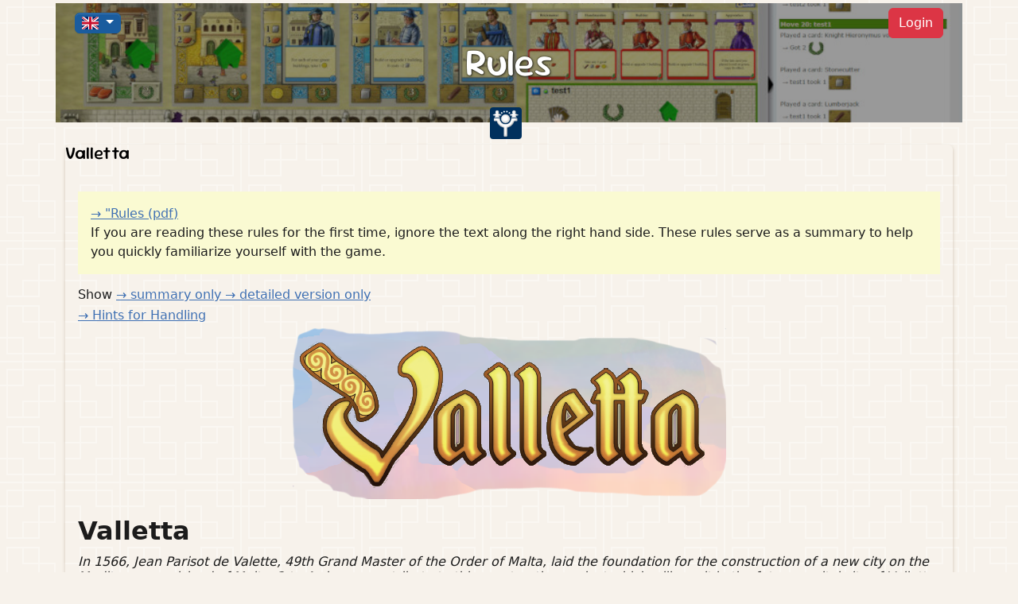

--- FILE ---
content_type: text/html; charset=utf-8
request_url: https://www.yucata.de/en/Rules/Valletta
body_size: 14895
content:

<!DOCTYPE html>
<html lang="en">
<head><meta charset="UTF-8"><meta name="viewport" content="width=device-width, initial-scale=1.0"><title>
	
   Yucata - Rules - Valletta

</title><meta name="DESCRIPTION"><link href="/scripts/bootstrap/bootstrap.min.css" rel="stylesheet" /><link href="/netimages/flag-icons/css/flag-icons.min.css" rel="stylesheet" /><link rel="stylesheet" href="/scripts/DataTables-2.2.2/dtbundle.min.css" /><link rel="stylesheet" href="/scripts/bootstrap/bootstrap-icons.min.css" /><link href="/bundles/y4styles?v=NKL7-PiDlMOy40ZFcwPUvF-OzVPzB7w94ylCMcdfMbE1" rel="stylesheet"/>


    <script>
        var BaseUrl = '/';
        var BaseUrlWithLang = '/en/';
        var UILang = 'en';
        var ImagePath = '/netimages/';
        var UserID = '';
        var UserLogin = '';
        var UserLang = '1';
        var UserHash = '';
    var MailHash =''
    var UserIsModerator = false;
    var SignalRDomain = "/signalr";
    var aYucataServerTimeStart = [2026,1,20,2,13,29];
        var userSettings = {};
        var unreadForum = 0;
    </script>

   
    
        <style>
    :root {
      --banner-image: url('/en/gs/Valletta');
      --banner-position: center;
      --darkening-degree: 0.4;
    }
  </style>

    <link rel='stylesheet' type='text/css' href='/scripts/clientFramework/0.1/rulesbase.css'><link rel='stylesheet' type='text/css' href='/Games/Valletta/rules.css'>
</head>

<body>
    <header class="mb-4 ">
        <div class="container  page-banner">
       
  <div class="header-content position-relative text-white" style="z-index: 1; height: 100%;">


    <div class="container h-100"  style="z-index: 1100;">
      <div class="row h-100">
        <div class="col-12 d-flex justify-content-between align-items-center" style="height: 33.33%;">
  <div>    <ul class="navbar-nav " style="z-index: 1100;">
                <li class="nav-item dropdown btn btn-primary rounded-2 px-2 py-0">
  <a class="nav-link dropdown-toggle py-0" href="#" role="button" data-bs-toggle="dropdown" >
    <span class="fi fi-gb"></span>
  </a>
  <ul class="dropdown-menu " style="z-index: 1100;">
      
    
    <li>
      <button class="dropdown-item " data-lang="de">
        <span class="fi fi-de me-2"></span>
        German
      </button>
    </li>
    
    <li>
      <button class="dropdown-item active" data-lang="en">
        <span class="fi fi-gb me-2"></span>
        English
      </button>
    </li>
    
    <li>
      <button class="dropdown-item " data-lang="es">
        <span class="fi fi-es me-2"></span>
        Spanish
      </button>
    </li>
    
    <li>
      <button class="dropdown-item " data-lang="fr">
        <span class="fi fi-fr me-2"></span>
        French
      </button>
    </li>
    
    <li>
      <button class="dropdown-item " data-lang="it">
        <span class="fi fi-it me-2"></span>
        Italian
      </button>
    </li>
    
    <li>
      <button class="dropdown-item " data-lang="zh">
        <span class="fi fi-cn me-2"></span>
        Chinese
      </button>
    </li>
    
  </ul>
                    
</li>
            </ul></div>
  <div>
      
         <ul class="navbar-nav ms-auto align-items-center">
     

     

               <!-- falls nicht eingeloggt: Login-Button (wird hier nach ganz rechts verschoben) -->
     
       <li class="nav-item">
         <button
           type="button"
           class="btn btn-danger ms-md-3"
           data-bs-toggle="modal"
           data-bs-target="#loginModal">
           Login
         </button>
       </li>
     
   </ul>
 
  </div>
</div>


        <div class="col-12 d-flex justify-content-center align-items-center" style="height: 33.33%;">
            <h2 class="m-0" style="font-size: clamp(1.5rem, 5vw, 3rem);text-shadow: 0 0 2px rgba(0,0,0,0.8),  1px 1px 3px rgba(0,0,0,0.6);">

              
    Rules

            </h2>
</div>


<div class="col-12 d-flex align-items-center justify-content-center mt-4" style="height: 33.33%;">
 
  <nav class="navbar rounded p-1">
    <div class="container-fluid p-0 d-flex overflow-auto">
      <ul class="navbar-nav flex-row flex-nowrap gap-2 w-100 ">
          <li>
              <a href="/en"><img src="/netimages/c/yavatar.png" class="rounded-1 me-2" style="height: 40px;"></a>
          </li>
           
      </ul>
    </div>
  </nav>

    

</div>
      </div>
    </div>
  </div>

</div>
       
</header>
     
    <form method="post" action="./Valletta" id="aspnetForm">
<div class="aspNetHidden">
<input type="hidden" name="__VIEWSTATE" id="__VIEWSTATE" value="wA/8tjq0Tr+GICeO1PTdqi0prp1CIBqBipE7sAfF/p3AsQ3Zhu+JiZI1xngbIYFvaODH58ht1MTaT9c4RnrS5tLCtrTALXGYPutAdQoon0YvrTNj" />
</div>

<div class="aspNetHidden">

	<input type="hidden" name="__VIEWSTATEGENERATOR" id="__VIEWSTATEGENERATOR" value="956D43A0" />
</div>



        <div class="maincontent container py-1 px-0">
            
<main class="container">
    

  <div class="card mb-3 y-card">
      <div class="card-header">
          <h5>Valletta</h5>
      </div>
    <div class="card-body">
        <div id="rules" class="rules" showrules="both">
    <div class="summaryInfo">
        <a href="/Games/Valletta/images/EN_Rules.pdf" target="_blank">&rarr; "Rules (pdf)</a><br />

        If you are reading these rules for the first time, ignore the text along the right hand side. These rules serve as a summary to help you quickly familiarize yourself with the game.
    </div>
    <p>
        Show
        <a href="#" onclick="$('.rules').attr('showRules', 'summary'); return false;" id="showSummary">
            &rarr; summary <span class="onShowRulesBoth">only</span>
        </a>
        <a href="#" onclick="$('.rules').attr('showRules', 'full'); return false;" id="showFull">
            &rarr; detailed version <span class="onShowRulesBoth">only</span>
        </a>
        <a href="#" onclick="$('.rules').attr('showRules', 'both'); return false;" id="showBoth">
            &rarr; both summary and detailed version
        </a>
    </p>
    <div><a class="internal_anchor" href='#hints4Handling'> &rarr; Hints for Handling</a></div>

    <p class="cover"><img class="fullOnly" src='/Games/Valletta/images/Rules/title.png' /></p>

    <div class="gameTitle">Valletta</div>

    <p class="description fullOnly">
        In 1566, Jean Parisot de Valette, 49th Grand Master of the Order of Malta, laid the foundation for the
        construction of a new city on the Mediterranean island of Malta. 2 to 4 players contribute to this construction
        project which will result in the future capital city of Valletta. The players earn points by constructing
        important buildings and using the influence of powerful characters.<br/>
        Beginning with the Start Player, each player on his turn will play 3 cards and perform the actions shown on
        them. At the end of his turn, he draws back up to 5 cards, and then the next player takes his turn.<br/>
        Play continues round by round until a player triggers the final phase.<br/>
        This is followed by a final scoring. The player with the most victory points wins the game.<br/>
        In this rule book, we will explain the basic concepts of the game. You will be acquiring goods, constructing
        buildings and taking other actions available on your cards. In the rules supplement you will find detailed
        information on the individual actions shown on the cards.
    </p>

    <div class="chapter fullOnly">
        <div class="title">Game Components</div>
        <div class="itemisation">
            <div class="itemcnt">1 </div><div class="item">Street board (in 2 parts)</div>
            <div class="itemcnt">25</div><div class="item">Barrel tokens</div>
            <div class="itemcnt">4 </div><div class="item">25/50 Point tokens</div>
            <div class="itemcnt">4 </div><div class="item">75/100Point tokens</div>
            <div class="itemcnt">37</div><div class="item">Building cards</div>
            <div class="itemcnt">73</div><div class="item"><a class="internal_anchor" href='#PersonCards'>Character cards</a></div> 
            <div class="itemcnt">4 </div><div class="item">Player boards</div>
            <div class="itemcnt">32</div><div class="item">Houses, 8 each in 4 colors (Blue, Yellow, Green and Red)</div>
            <div class="itemcnt">4 </div><div class="item">Player figures, 1 each in 4 colors (Blue, Yellow, Green and Red)</div>
            <div class="itemcnt">42</div><div class="item">Gold tokens</div>
            <div class="itemcnt">30</div><div class="item">Wood pieces</div>
            <div class="itemcnt">30</div><div class="item">Stone pieces</div>
            <div class="itemcnt">30</div><div class="item">Brick pieces</div>
            <div class="itemcnt">1 </div><div class="item">Jean Parisot de Valette figure (Purple)</div>            
        </div>
    </div>


    <div class="chapter">
        <div class="title">Game setup</div>
        <ol>
            <li>
                First, assemble the <b>Street board</b> and place it in the center of the table.
            </li>
            <li>
                Mix the <b>Barrel tokens</b> face down and place 1 above each space on the Street board as shown.
            </li>
            <li>
                Stack the <b>25/50-Point tokens</b> on one of the towers at the end of the Street board.
                Stack the <b>75/100-Point tokens</b> on the other tower.
            </li>
            <li>
                Create a deck of Building cards for the game. Sort the <b>Building
                cards</b> by color, shuffle each set separately, and take the
                following number of cards according to number of players:
                <table style="padding: 4px; border-spacing: 2px;">                     
                    <tr>
                          <td style="padding: 4px; border-bottom: 1px solid black;" ></td>
                          <td style="padding: 4px; border-bottom: 1px solid black; border-left: 1px solid black;">Green</td>
                          <td style="padding: 4px; border-bottom: 1px solid black; border-left: 1px solid black;">Blue</td>
                          <td style="padding: 4px; border-bottom: 1px solid black; border-left: 1px solid black;">Yellow</td>
                    </tr>
                    <tr>
                          <td style="padding: 4px; border-bottom: 1px solid black;" >2 Players</td>
                          <td style="padding: 4px; border-bottom: 1px solid black; border-left: 1px solid black;">6</td>
                          <td style="padding: 4px; border-bottom: 1px solid black; border-left: 1px solid black;">8</td>
                          <td style="padding: 4px; border-bottom: 1px solid black; border-left: 1px solid black;">6</td>
                    </tr>
                    <tr>
                          <td style="padding: 4px; border-bottom: 1px solid black;" >3 Players</td>
                          <td style="padding: 4px; border-bottom: 1px solid black; border-left: 1px solid black;">8</td>
                          <td style="padding: 4px; border-bottom: 1px solid black; border-left: 1px solid black;">10</td>
                          <td style="padding: 4px; border-bottom: 1px solid black; border-left: 1px solid black;">7</td>
                    </tr>
                    <tr>
                          <td style="padding: 4px;" >4 Players</td>
                          <td style="padding: 4px; border-left: 1px  solid black;">10</td>
                          <td style="padding: 4px; border-left: 1px  solid black;">12</td>
                          <td style="padding: 4px; border-left: 1px  solid black;">8</td>
                    </tr> 
                </table>
                Now shuffle all of the taken Building cards together into 1 stack, which will be dealt
                out onto the table in a display. Make sure that all cards are face up, with the front
                side showing a parchment in the upper left corner. (The backs of the cards show
                the town coat-of-arms for Valletta.)<br/>
                To create the display, first deal 5 cards in a row above the Street
                board. Then deal a row of 5 cards below the Street board. Continue
                dealing rows of 5 cards, alternating above and below the Street
                board, until all Building cards have been placed. Depending on
                the number of players, there will now be either 4, 5 or 6 rows of
                Building cards. You will not need the remaining Building cards for
                this game.
            </li>
            <img alt="[Bild Setup]" src="/Games/Valletta/images/Rules/setup_base.png">
            <li>
                Each player chooses a color, takes the corresponding <b>Player board</b> and places it in front of him.
            </li>
            <li>
                Next, you will prepare the <b>Character cards</b> for the game. All Character cards show a door on their backs.<br/>
                Find all cards with a <b>player icon in the bottom right corner</b> and give each player the 8 cards with the icon in his
                color. (In addition to the colors, these icons also show a Greek letter to assist those who may be colorblind.)
                These are the starting cards for each player.<br/>
                Each player then shuffles his 8 starting cards and places them face down as a draw stack on the left side of his
                Player board (on the closed door) and draws the top 5 cards into his hand.
            </li>
            <li>
                From the remaining Character cards, find the <b>4 red Builders</b> (without a player icon) and place them next to the
                Street board as a general supply.
            </li> 
            <li>
                The rest of <b>Characters cards are now placed on their matching Building cards</b>. Both types of cards show a letter
                in a colored circle. These letters indicate which Character belongs to which Building. Even though some Characters and Buildings
                appear more than once in the game, only 1 Character is placed on each Building card. Place the Character cards over the top right
                corner of the Building cards so all symbols and numbers remain visible on the left and bottom sides of the Building cards. Once this
                is done, you will not need the leftover Character cards for this game. <br />
                <i><b>Note</b>: For the sake of a better overview, we are only showing the Banker on his Building in the image above. At the start
                of the game, there are many different Character cards in the display, with many different functions. We recommend taking
                a few minutes before starting the game to review the functions of the cards with all of the players.</i>
            </li>
            <li>
                Next, each player takes the <b>Player figure</b> in his color and places it next to the Street board in front of the gate. He places
                the <b>8 Houses</b> in his color in front of him as well.
            </li>
            <li>
                Now place all of the <b>Goods (Gold, Wood, Stone and Brick)</b> as a general supply next to the play area. Each player takes 1 complete
                set of goods: 1 Gold, 1 Wood, 1 Stone and 1 Brick.
            </li>
            <li>
                Place the <b>Jean Parisot de Valette figure</b> on the tower space on the left side of the Street board.
            </li>
        </ol>
    </div>
    <div class="summary">
        <p>
            At the start of the Game the last player in player order takes 1 additional full set of goods, 
            selects 1 of them to keep, and passes the remaining goods to the player on his right. That player <b>selects one of 
            those goods to keep</b>, passes the rest to the right, and so on until all players have taken 1 additional good.
        </p>
    </div>
    <div class="hasSummary">
        <ol start="12">
            <li>
                The player who was most recently on an island will be the <b>Start Player</b>, with play order continuing clockwise.<br /> 
                The last player takes 1 additional full set of goods, selects 1 of them to keep, and passes the remaining
                goods to the player on his right. That player selects one of those goods to keep, passes the rest
                to the right, and so on until all players have taken 1 additional good. With less than 4 players, the
                remaining goods are returned to the supply.
            </li>
        </ol>
    </div>

    <div class="chapter">
        <div class="title">Game variants</div>
        <h4>Start Player variant</h4>
        <div class="summary">
            <p>
                At game start, each player takes 1 wood, 1 stone, 1 brick and 1 gold.
            </p>
            <p>
                No extra goods are taken, rather: The starting player plays only one card from his hand. 
                The next player plays only two cards. From then on, each player plays normally three cards per turn.
            </p>
        </div>
        <div class="hasSummary">
            <p>
                At game start, each player takes 1 wood, 1 stone, 1 brick and 1 gold, as in the regular game.
            </p>
            <p>
                No extra goods are taken. 
            </p>
            <p>
                Then the starting player plays only one card from his hand. The next player plays only two cards. From then on, each player plays normally three cards per turn.
            </p>
        </div>
        <h4>Fewer Barrel Tiles (2-player only)</h4>
        <div class="summary">
            <p>
                This variant is for 2 player games only: Just 13 Barrel Tiles will be used. These will be positioned on the odd positions of the street (1, 3, 5, … 25).
            </p>
            <p>
                When a “Jean de la Valette” card is played, the purple figure will always move to the next Barrel.
            </p>
        </div>
        <div class="hasSummary">
            <p>
                This variant is for 2 player games only: Just 13 Barrel Tiles will be used. These will be positioned on the odd positions of the street (1, 3, 5, … 25).
            </p>
            <p>
                When a “Jean de la Valette” card is played, the purple figure will always move to the next Barrel.
            </p>
        </div>
    </div>

    <div class="chapter">
        <div class="title">A Player's Turn</div>
        <div class="summary">
            <p>
                You play three Character cards from your hand and perform the actions shown on the played cards.
            </p>
            <p>
                You cannot choose to <b>not</b> play a card.
            </p>
            <p>
                Draw cards from your draw stack until you <b>once again have 5 cards in your hand</b>.
            </p>
            <p>
                If your draw stack is depleted, shuffle your discard stack and place it as a new draw stack.
            </p>
            <p>
                The next player in clockwise order then takes his turn.
                This continues until a player triggers the final phase.
            </p>
        </div>
        <div class="hasSummary">
            <p>
               On your turn, you first play a Character card from your hand and place it on the “1” space on your Player
               board. You then perform the action shown on the played card.
            </p>
            <p>
                <i><b>Example</b>: You play the Woodcutter card and take 1 Wood as shown on the
                card. (See the supplement for more information on the cards.)</i>
            </p>
            <p>
                <b>This was your first action.</b>
            </p>
            <p>
                <i><b>Note:</b> When you play a card, you may only use its action once.</i>
            </p>
            <p>
                In the same way, you then play a second and a third card. 
            </p>
            <p>
                Therefore, you always play 3 cards on your turn. You cannot choose to <b>not</b> play a card.
            </p>
            <p>
                <i><b>Exception:</b> On your <b>last</b> turn of the game you may have less than 3 cards in your hand.
                In this case, you only play your remaining hand cards.</i>
            </p>
            <p>
                After you have played your 3 Character cards and performed
                their actions, place the 3 cards on the discard space shown
                on the right side of your Player board (the open door).
            </p>
            <p>
                Finally, draw cards from your draw stack until you <b>once again have 5 cards in your hand</b>.
            </p>
            <p>
                <i><b>Note</b>: Normally you will play 3 cards on a turn. However, certain actions may cause you to discard additional cards,
                or take new ones, on your turn. Sometimes, you will also draw more or fewer cards than normal.</i>
            </p>
            <p>
                If your draw stack is depleted, shuffle your discard stack and place it as a new draw stack.
            </p>
            <p>
                The next player in clockwise order then takes his turn.<br />
                This continues until a player triggers the final phase.
            </p>
        </div>
    </div>

    <div class="chapter">
        <div class="title">Endphase</div>
        <div class="summary">
            <p>
              The <b>final phase is triggered</b> when a player meets one of the following <b>conditions</b>:
            </p>
            <ol>
                <li>The player moves Jean Parisot de Valette to the last Barrel on the Street board path.</li>
                <li>The player moves his Player figure to space 25 on the Street board path.</li>
                <li>The player builds his 8th House.</li>
            </ol>
            <p>
                After that player completes his turn and draws back up to 5 hand cards, <b>all players then shuffle their draw
                stack AND discard stack together</b>, to create a final draw stack.
            </p>
            <br />
            <p>
                The final phase continues for several rounds of play, where each player will play through his entire 
                final draw stack exactly <b>one more time</b>
            </p>
            <p>
                When the last player plays his last hand card, <b>the game ends</b>.
            </p>
        </div>
        <div class="hasSummary">
            <p>
              The final phase is triggered when a player meets one of the following conditions:
            </p>
            <ol>
                <li>The player moves Jean Parisot de Valette to the last Barrel on the Street board path.</li>
                <li>The player moves his Player figure to space 25 on the Street board path.</li>
                <li>The player builds his 8th House.</li>
            </ol>
            <p>
                After that player completes his turn and draws back up to 5 hand cards, <b>all players then shuffle their draw
                stack AND discard stack together</b>, to create a final draw stack.
            </p>
            <p>
                <i><b>Note</b>: The 5 hand cards each player should already be holding (from his previous turn) remain in hand. They are
                NOT shuffled with the other cards when creating the final draw stack.</i>
            </p>
            
            <p>
                The final phase continues for several rounds of play.
            </p>
            <p>
                Each player will play through his entire final draw stack exactly <b>one more time</b>. 
            </p>
            <p>
                The rounds of the final phase are played exactly as in previous rounds, with the following 2 exceptions:
            </p>
            <ul>
                <li>
                    If you cannot refill your hand to 5 cards at the end of your turn, you only draw the
                    <b>remaining</b> cards from your draw stack. You do not create a new draw stack from
                    your discard stack again.
                </li>
                <li>
                    Once you have played your final card, you will take no more turns in the game. For the
                    rest of the game, you are simply skipped in player order.
                </li>
            </ul>
            <p>
                When the last player plays his last hand card, the game ends.
            </p>
            <h4>Reaching the End of the Scoring Path</h4>
            <p>
                During the final phase, it is very likely that your Player figure will reach the 25th space on the Street board
                scoring path. If you earn additional points after that (which is to be hoped for), take one of the 25/50-Point
                tokens and place it in front of you with the 25 side face up.
            </p>
            <p>
                You then place your Player figure back on the 1 space of the path.
            </p>
            <p>
                If you reach the end of the path a second time, turn your token over to the 50 side. If you reach the end of
                the path a third or even fourth time, take a 75/100-point token and place it in front of you with the appropriate
                side face up.
            </p>
        </div>
    </div>

    <div class="chapter">
        <div class="title">Game End and Final Scoring</div>
        <div class="summary">
            <p>
                In the final scoring, you will earn the <b>number of points shown on the bottom right of each of your Building cards</b>.
                <b>For every 3 goods remaining, you score 1 point.</b>
            </p>
            <p>
                <b>The player with the most points is the winner of the game.</b> 
                IN case of a tie, the one among them who has built the most Houses is the winner.
                If there is still a tie, all tied players share in the victory.
            </p>
        </div>
        <div class="hasSummary">
            <p>
                In the final scoring, you will earn the <b>number of points shown on the bottom right of each of
                your Building cards</b>. Move your Player figure along the Street board scoring track accordingly.
            </p>
            <p>
                Finally, you earn points for your remaining goods (Gold, Wood, Stone and Brick).
                <b>For every 3 goods remaining, you score 1 point.</b>
            </p>
            <br />
            <p>
                <b>The player with the most points is the winner of the game.</b> If several players are tied for the most points, the
                one among them who has built the most Houses is the winner. If there is still a tie, all tied players share in
                the victory.
            </p>
        </div>
    </div>


    <div class="chapter">
        
        <div class="title"><a name='PersonCards'>Character Card Reference</a></div>

        <div class="appendix">
            <h1>Red and Purple Character Cards</h1>
            <p>
                Each player begins the game with the same set of these 8 Character cards. These cards allow you to perform the
                necessary basic actions in the game. Most of the other Character cards acquired during the game allow you to
                perform more powerful actions; however, they are all based on the basic set of actions.
            </p>
            
            <div class="paragraph personcards">
                <div class="tileImage">
                    <img src='/Games/Valletta/images/Characters/Card_24_1_0.jpg' />
                </div>
                <div class="anyPhase">
                    <h3>Shopkeeper, Lumberjack, Stone Sculpter and Brick Worker</h3> 
                    When you play one of these 4 cards, you take exactly 1 of the specified goods from the
                    general supply and place it your personal supply.
                    <p>
                        <i>Example: Play the Shopkeeper and take 1 Gold</i>
                    </p>
                </div>
            </div>
            
            <div class="paragraph personcards">
                <div class="tileImage">
                    <img src='/Games/Valletta/images/Characters/Card_12_1_0.jpg' />
                </div>
                <div class="anyPhase">
                    <h3>Maid</h3> 
                    Choose any one of the 4 goods (Wood, Stone, Brick, or Gold), take
                    1 of that good from the general supply and place it your personal supply.
                </div>
            </div>
            
            <div class="paragraph personcards">
                <div class="tileImage">
                    <img src='/Games/Valletta/images/Characters/Card_7_1_0.jpg' />
                </div>
                <div class="anyPhase">
                    <h3>Builder</h3> 
                    You may either <b>build</b> a new building in Valletta <b>or upgrade</b> one of your existing buildings.
                    The building colors are not related to the player colors; any player may build buildings of any color.
                </div>
            </div>
            
            <div class="paragraph personcards">
                <div class="tileImage">
                    <img src='/Games/Valletta/images/Characters/Card_0_1_0.jpg' />
                </div>
                <div class="anyPhase">
                    <h3>Apprentice</h3> 
                    <p>
                        <i>The hard-working apprentice eagerly takes on any task assigned to him—as long as that
                        task is a specific type and has just been performed.</i>
                    </p>
                    <p>
                        The Apprentice “copies” the action of a red or green Character card that has just been played as
                        the previous card. You will usually play the Apprentice as the second or third card on your turn.
                        If the previously played card was red or green, the action of that Character card will be performed
                        a second time.
                    </p>
                    <p>
                        The Apprentice has no function if it is played as the first card on your turn, or
                        after a card that is neither red nor green.
                    </p>
                </div>
            </div>
            
            <div class="paragraph personcardswide">
                <div class="anyPhase">
                    <h3>Build or Upgrade a Building</h3> 
                    <div class="exampleimage">
                        <img src='/Games/Valletta/images/Rules/building_cost.png' />
                        <i>Building costs</i>
                    </div>
                    <p>
                        To <b>build a new building</b>, perform the following 4 steps:
                    </p>
                    <ol>
                        <li>
                            Choose a Building card that does not yet have a House on it.
                        </li>
                        <li>
                            Pay the construction costs from your personal goods supply, as indicated in the upper left corner of the Building card.
                        </li>
                        <li>
                            Take the Character card from the Building card and add it to your hand. This is the
                            main way that players will be acquiring new Character cards. This Character is now part of your card deck.
                            <br />
                            <i><b>Note</b>: When building a new building, you may have more than 2 cards in your hand at the
                            end of your turn. Remember that you always refill your hand to 5 cards maximum (except
                            when not possible during the final phase).</i>
                        </li>
                        <li>
                            Finally, <b>place one of your wooden Houses</b> on the square box on the Building card,
                            to indicate that this building now belongs to you.
                        </li>
                    </ol>
                    <div class="exampleimage">
                        <img src='/Games/Valletta/images/Rules/upgrade_cost.png' />
                        <i>Upgrading costs</i>
                    </div>
                    <p>
                        An upgraded building will give you twice the goods income (see the green and blue character cards) and twice the
                        points at the end of the game.
                    </p>
                    <p>
                        To <b>upgrade one of your existing buildings</b>, perform the following 3 steps:
                    </p>
                    <ol>
                        <li>
                            <b>Choose one of your buildings</b> (i.e., one that contains
                            a House of your color) to upgrade. You cannot upgrade
                            a building that has already been upgraded.
                        </li>
                        <li>
                            Pay the construction costs indicated. However, only pay
                            the Wood, Stone and/or Brick shown. The upgrading of
                            a building does <b>not</b> cost Gold.
                        </li>
                        <li>
                            Remove your House from the Building card, turn the
                            Building card to its upgraded side (showing the Valletta
                            coat-of-arms), and return your House to the Building card.
                        </li>
                    </ol>
                    <h3>Other important rules for building:</h3>
                    <h4>Building adjacent to other buildings</h4>
                    <p>
                       If you build a new building that is orthoganally adjacent to one or more of your
                       own buildings, <b>you pay 1 less Gold for each of them</b>. However, you never pay
                       less than 0 Gold. <br />
                        Buildings on the opposite side of the Street board from each
                        other are <b>not</b> considered to be adjacent.
                    </p>
                    <h4>Substituting goods</h4>
                    <p>
                        When building or upgrading a building, you may substitute one or more items in the construction costs.
                        For each item you cannot or wish not to pay, you may instead pay 3 of any other goods (same or different).
                        <br />
                        You are only allowed to make this substitution when paying goods for building or upgrading; you may not
                        simply exchange goods to and from the supply.
                    </p>
                    <h4>Construction bonus</h4>
                    <p>
                       Jean Parisot de Valette is overseeing the construction of buildings in Valletta, and will award a
                       bonus of 2 points if he “sees” a player build or upgrade a building. This occurs when the
                       purple Jean Parisot de Valette figure is in the same area as the building being built or upgraded.
                       An “area” is defined by a 5-space portion of the Street board path, and all Building cards above
                       or below thoses spaces. In the figure to the right, this area is noted by the dashed red line.
                    </p>
               </div>
            </div>
            
            <div class="paragraph personcardswide">
                <div class="tileImage">
                    <img src='/Games/Valletta/images/Characters/Card_29_1_0.jpg' />
                </div>
                <div class="anyPhase">
                    <h3>Jean Parisot de Valette</h3> 
                    <p>
                        <i>Jean Parisot de Valette was the 49th Grand Master of the Order of Malta. He commissioned the planning of
                        the town of Valletta, laid the foundations of the city on March 28, 1566 and supervised the first construction
                        sites. Unfortunately, he did not live to see the completion of the city, which became the capital of Malta.</i>
                    </p>
                    <br />
                    <p>
                        When playing Jean Parisot de Valette, you first move his figure 1 space forward on the Street board
                        scoring path. You then reveal the Barrel tile on that space, take the good depicted on it, and
                        return the Barrel tile to the game box. (Should the general supply of goods become scarce during
                        the game, you can use the discarded Barrel tiles as a substitute for the necessary goods.)
                    </p>
                    <br />
                    <p>
                        You may now <b>either dismiss</b> a Character from your hand <b>or hire</b> a new Character.
                    </p>
                    <p>
                        To <b>dismiss a Character</b>, select 1 card from your hand and place it in a general Character supply stack. <br />
                        <b>Important</b>: You do not perform the action on the dismissed Character card.
                    </p>
                    <p>
                        To <b>hire a new Character</b>, you select one of the Character cards from the general Character supply stack and
                        place it in your hand. As with building a new building, this will result in an additional card in your deck. You
                        may hire any Character in the general Character supply stack, even a starting card from another player that
                        they have dismissed.
                    </p>
                    <p>
                        <i><b>Note</b>: By dismissing Characters, it can happen that your entire Character deck contains less than 5 cards. In this
                        case, you simply draw as many cards as possible at the end of your turns.</i>
                    </p>
                    <p>
                        <i><b>Note</b>: If Jean de la Valette is already on the final space of the Street board scoring path, he does not move any
                        further, and no additional Barrel tiles are available to take. However, you may still play his card to dismiss
                        or hire a Character.</i>
                    </p>
                </div>
            </div>
            
        </div>
        
        
        <div class="appendix">
            <h1>Green Character Cards</h1>

            <p>
                The green Characters allow you to gain goods, but they are usually more powerful than the red Characters
                described above.
            </p>
            
            <div class="paragraph personcards">
                <div class="tileImage">
                    <img src='/Games/Valletta/images/Characters/Card_4_1.jpg' />
                </div>
                <div class="anyPhase">
                    <h3>Banker, Woodworker, Carver, Mason</h3> 
                    <p>
                        When one of these cards is played, first count the number of goods icons in the lower
                        left corner of all buildings you own (not only green buildings) matching the Character card’s
                        good. Only count the goods icons in the lower left corner of each card; you do not
                        include any matching goods icons that are a part of the Building card’s construction costs.
                    </p>
                    <p>
                        You then take that number of goods of that type from the general supply and place them in front of you.
                    </p>
                    <p>
                        <i><b>Note</b>: If none of your buildings show the appropriate goods icon, you do not receive any goods.</i>
                    </p>
                </div>
            </div>

            <div class="paragraph personcards">
                <div class="tileImage">
                    <img src='/Games/Valletta/images/Characters/Card_30_1.jpg' />
                </div>
                <div class="tileImage">
                    <img src='/Games/Valletta/images/Characters/Card_9_1.jpg' />
                </div>
                <div class="tileImage">
                    <img src='/Games/Valletta/images/Characters/Card_16_1.jpg' />
                </div>
            </div>
        </div>

        <div class="appendix">
            <h1>Blue Character Cards</h1>

            <p>
                The blue Characters offer a variety of actions, from the gaining of goods, to the construction of buildings,
                and even a few to annoy the other players.
            </p>
            
            <div class="paragraph personcards">
                <div class="tileImage">
                    <img src='/Games/Valletta/images/Characters/Card_19_1.jpg' />
                </div>
                <div class="anyPhase">
                    <h3>Monk</h3> 
                    <p>
                        Each of your opponents counts the total number of goods (Gold, Wood,
                        Stone and Brick) they have in their supply. Each of them who has 4 or
                        more total goods must choose one of them and give it to you.
                        No player gives up more than one good. In a 2-player game, 
                        you may also choose to take 1 good of your choice from the general supply.
                    </p>
                </div>
            </div>

            <div class="paragraph personcards">
                <div class="tileImage">
                    <img src='/Games/Valletta/images/Characters/Card_5_1.jpg' />
                </div>
                <div class="anyPhase">
                    <h3>Bricklayer</h3> 
                    <p>
                        You may build or upgrade 1 building. However, the construction or upgrade
                        costs as indicated on the Building card are reduced by 2 Bricks. If the costs
                        include only 0, 1 or 2 Bricks, you do not pay any Bricks. (You never take Bricks
                        from the general supply.)
                    </p>
                </div>
            </div>

            <div class="paragraph personcards">
                <div class="tileImage">
                    <img src='/Games/Valletta/images/Characters/Card_28_1.jpg' />
                </div>
                <div class="anyPhase">
                    <h3>Trader</h3> 
                    <p>
                        Return <b>1 Wood, 1 Stone, or 1 Brick </b>to the general supply, and <b>take 3 Gold</b>.
                    </p>
                </div>
            </div>

            <div class="paragraph personcards">
                <div class="tileImage">
                    <img src='/Games/Valletta/images/Characters/Card_23_1.jpg' />
                </div>
                <div class="anyPhase">
                    <h3>Seamstress</h3> 
                    <p>
                        Take any 2 goods from the general supply. These may be the same or different goods.
                    </p>
                </div>
            </div>

            <div class="paragraph personcards">
                <div class="tileImage">
                    <img src='/Games/Valletta/images/Characters/Card_18_1.jpg' />
                </div>
                <div class="anyPhase">
                    <h3>Merchant</h3> 
                    <p>
                        Return 1 Gold to the general supply, and take 1 Wood, 1 Stone <b>and</b> 1 Brick.
                    </p>
                </div>
            </div>

            <div class="paragraph personcards">
                <div class="tileImage">
                    <img src='/Games/Valletta/images/Characters/Card_2_1.jpg' />
                </div>
                <div class="anyPhase">
                    <h3>Artisan</h3> 
                    <p>
                        Choose one of the 4 goods. Then, just as with the green Character cards, you
                        count how often that good is depicted on your buildings. Take that number
                        of goods from the general supply and place them in your supply.
                    </p>
                </div>
            </div>

            <div class="paragraph personcards">
                <div class="tileImage">
                    <img src='/Games/Valletta/images/Characters/Card_10_1.jpg' />
                </div>
                <div class="anyPhase">
                    <h3>Chamberlain</h3> 
                    <p>
                       Count the number of green buildings you own (the number of green buildings with a House
                       of your color on them). It is irrelevant whether the building are upgraded or not, simply count
                       them all. Then take that number of Gold from the general supply.
                    </p>
                </div>
            </div>

            <div class="paragraph personcards">
                <div class="tileImage">
                    <img src='/Games/Valletta/images/Characters/Card_26_1.jpg' />
                </div>
                <div class="anyPhase">
                    <h3>Stonemason</h3> 
                    <p>
                        You may build or upgrade 1 building. However, the construction or upgrade costs as indicated on the Building
                        card are reduced by 2 Stones. If the costs include only 0, 1 or 2 Stones, you do not pay any Stones.
                        (You never take Stones from the general supply.)
                    </p>
                </div>
            </div>

            <div class="paragraph personcards">
                <div class="tileImage">
                    <img src='/Games/Valletta/images/Characters/Card_13_1.jpg' />
                </div>
                <div class="anyPhase">
                    <h3>Innkeeper</h3> 
                    <p>
                        Each of the other players counts how much Gold he has. Each of them who
                        has 2 or more total Gold must give you 1 Gold. No player gives up more than
                        1 Gold. In a 2-player game, you may also choose to take 1 Gold from the general supply.
                    </p>
                </div>
            </div>

            <div class="paragraph personcards">
                <div class="tileImage">
                    <img src='/Games/Valletta/images/Characters/Card_20_1.jpg' />
                </div>
                <div class="anyPhase">
                    <h3>Nun</h3> 
                    <p>
                        First you choose 1 of the 4 goods (Gold, Wood, Stone or Brick), and
                        take 3 of the chosen good from the general supply. Then, each of the
                        other players takes 1 of that same chosen good from the general supply.
                    </p>
                </div>
            </div>

            <div class="paragraph personcards">
                <div class="tileImage">
                    <img src='/Games/Valletta/images/Characters/Card_8_1.jpg' />
                </div>
                <div class="anyPhase">
                    <h3>Carpenter</h3> 
                    <p>
                        You may build or upgrade 1 building. However, the construction or upgrade costs as indicated
                        on the Building card are reduced by 2 Wood. If the costs include only 0, 1 or 2 Wood, you do
                        not pay any Wood. (You never take Wood from the general supply.)
                    </p>
                </div>
            </div>

            <div class="paragraph personcards">
                <div class="tileImage">
                    <img src='/Games/Valletta/images/Characters/Card_27_1.jpg' />
                </div>
                <div class="anyPhase">
                    <h3>Tax Collector</h3> 
                    <p>
                        Each of the other players counts their Wood, Stone and Bricks separately.
                        For each type of good of which he has 3 or more, each player must give
                        you 1 of them. It is therefore possible for a player to give you more than
                        1 good, but never more than 1 of the same type.
                    </p>
                    <p>
                        The Tax Collector never takes Gold.
                    </p>
                    <p>
                        In a 2-player game, you may also choose to take 1 Wood, 1 Stone or 1 Brick from the general supply.
                    </p>
                </div>
            </div>

        </div>

        <div class="appendix">
            <h1>Yellow Character Cards</h1>

            <p>
                The yellow Character cards represent important figures who contributed to the construction of the city
                of Valletta. These Character give players points throughout the game.
            </p>
            <p>
                There are 2 copies of some of these cards, so more than 1 player may benefit from them during a game.
                Of course, it is also possible for 1 player to gain both copies of the same yellow Character card by building the
                appropriate buildings, and thus gain that Character’s benefit twice.
            </p>

            <div class="paragraph personcards">
                <div class="tileImage">
                    <img src='/Games/Valletta/images/Characters/Card_1_1.jpg' />
                </div>
                <div class="anyPhase">
                    <h3>Architect Francesco Laparelli</h3> 
                    <p>
                        <i>This fortress architect and former student of Michaelangelo had previously supervised the construction of St. Peter’s
                        Basilica in Rome. In Valletta, he was responsible for implementing the plans of the Grand Master Jean de la Valette.</i>
                    </p>
                    <p>
                       Choose Wood, Stone or Brick (you may not choose Gold). Return <b>4 of the chosen
                       good</b> to the general supply and move your Player figure forward by 4 spaces
                       on the Street board scoring track.
                    </p>
                </div>
            </div>

            <div class="paragraph personcards">
                <div class="tileImage">
                    <img src='/Games/Valletta/images/Characters/Card_3_1.jpg' />
                </div>
                <div class="anyPhase">
                    <h3>Grand Bailiff Georg Schilling von Cannstatt</h3> 
                    <p>
                        <i>The Order of Malta was divided into individual groups, called tongues, based on
                        the language of its members. Georg Schilling von Cannstatt presided over the
                        German tongue. The German-speaking Grand Bailiff was responsible for the
                        maintenance of Malta’s fortifications.</i>
                    </p>
                    <p>
                        Pay <b>exactly 4 Gold</b> to the general supply and move your Player figure 
                        forward by 4 spaces on the Street board scoring track.
                    </p>
                </div>
            </div>

            <div class="paragraph personcards">
                <div class="tileImage">
                    <img src='/Games/Valletta/images/Characters/Card_17_1.jpg' />
                </div>
                <div class="anyPhase">
                    <h3>Grand Master Pietro del Monte</h3> 
                    <p>
                        <i>Pietro del Monte was a leading member
                        of the Order of Malta. After the death
                        of Jean Parisot de Valette, del Monte
                        continued the further development of
                        Valletta as the Order’s 50th Grand Master.</i>
                    </p>
                    <p>
                        Pay <b>exactly 1 Wood, 1 Stone, 1 Brick and 1 Gold</b> to the general supply and
                        move your Player figure forward by 5 spaces on the Street board scoring track.
                    </p>
                </div>
            </div>

            <div class="paragraph personcards">
                <div class="tileImage">
                    <img src='/Games/Valletta/images/Characters/Card_21_1.jpg' />
                </div>
                <div class="anyPhase">
                    <h3>Philip II of Spain</h3> 
                    <p>
                        <i>The son of Emperor Karl V, Philip continued the support of the Order
                        of Malta as an ardent Catholic, and strengthened the independence of
                        the Order of Malta by conferring certain rights and privileges on the Order.</i>
                    </p>
                    <p>
                       First count the number of green buildings you own (green buildings
                       containing a House in your player color). It does not matter whether
                       these buildings are upgraded or not. Then move your Player figure forward
                       on the Street board scoring track by that number of spaces.
                    </p>
                </div>
            </div>

            <div class="paragraph personcards">
                <div class="tileImage">
                    <img src='/Games/Valletta/images/Characters/Card_11_1.jpg' />
                </div>
                <div class="anyPhase">
                    <h3>Emperor Charles V</h3> 
                    <p>
                        <i>In 1530, Emperor Charles V handed over the island of Malta to the Order of St. John.
                        During the course of the Reformation period, the Protestant section of the order split off
                        and moved its headquarters to Germany, where it still bears the name of the Order
                        of St. John. The Catholic section remained in Malta and changed its name to the
                        Order of Malta. Emperor Karl V financed the first efforts to expand Malta into a
                        fortress for the Order.</i>
                    </p>
                    <p>
                        First count the number of blue buildings you own (blue buildings containing a
                        House in your player color). It does not matter whether these buildings are
                        upgraded or not. Then move your Player figure forward on the Street board
                        scoring track by that number of spaces.
                    </p>
                </div>
            </div>

            <div class="paragraph personcards">
                <div class="tileImage">
                    <img src='/Games/Valletta/images/Characters/Card_22_1.jpg' />
                </div>
                <div class="anyPhase">
                    <h3>Pope Pius V</h3> 
                    <p>
                        <i>After Malta was besieged by the Ottomans in 1565, Pope Pius V sent architect Laparelli
                        there to assess the condition of the fortifications and report back to him. The
                        Pope had an interest in establishing Malta as a bastion of Catholicism in the central
                        Mediterranean. On the basis of the report, it was decided to build a new fortified
                        city on the peninsula of Sciberra with papal assistance. Pope Pius V is still
                        honored in Malta today on his feast day of April 30th, even though he is also
                        known for mercilessly persecuting other free thinkers during the Inquisition.</i>
                    </p>
                    <p>
                        First count the number of upgraded buildings you own (upgraded buildings
                        containing a House in your color). The color of the buildings are irrelevant.
                        Then move your Player figure forward on the Street board scoring track by
                        that number of spaces.
                    </p>
                </div>
            </div>

            <div class="paragraph personcardswide">
                <div class="tileImage">
                    <img src='/Games/Valletta/images/Characters/Card_14_1.jpg' />
                </div>
                <div class="anyPhase">
                    <h3>Knight Hieronymus von Rekuk</h3> 
                    <p>
                        <i>The great siege of Malta in 1565 cost countless lives on both sides of the conflict.
                        Hieronymus von Rekuk was one of the many knights who lost their lives
                        defending the island. However, the loss of life on the part of the Ottoman besiegers
                        was just as significant. One of the most important questions throughout history
                        is whether the use of warfare justifies its price. For now, we can only hope that
                        humanity will one day find better ways of solving conflicts...
                        ...by playing board games, perhaps?</i>
                    </p>
                    <p>
                        When you play this card, move your Player figure forward by 2 spaces on the Street board scoring track.
                    </p>
                </div>
            </div>
        </div>


    </div>

    <div class="chapter">
        <div class="title"><a name="hints4Handling">Hints for Handling</a></div>
        <div class="hints4Handling">
            <h3>The Player info</h3>
            <div class="playerinfowide">
                <div class="playerinfopic" align="center">
                    <img src='/Games/Valletta/images/Rules/playerinfo.jpg' />
                </div>
            </div>
            <div class="playerinfo">
                <div class="playerinfoicon">
                    <img src='/Games/Valletta/images/Small/hand.png' />
                </div>
                <div>
                    The hand card icon is only displayed in your own playerinfo. With a click on it, you get 
                    a pop up with enlarged hand cards. You can play your Character card from out of that pop up.
                </div>
            </div>
            <div class="playerinfo">
                <div class="playerinfoicon">
                    <img src='/Games/Valletta/images/Small/Points.png' />
                </div>
                <div>
                    The VP symbol shows a player's current and predicted points. 
                    When you click this icon, a points analysis window appears.
                </div>
            </div>
            <div class="playerinfo" style="clear:left">
                <div class="playerinfoicon">
                    <img src='/Games/Valletta/images/Small/House_1.png' />
                </div>
                <div>
                    The house icon shows how many houses a player has built already.
                </div>
            </div>
            <div class="playerinfo">
                <div class="playerinfoicon">
                    <img src='/Games/Valletta/images/Characters/Back.jpg' />
                </div>
                <div>
                    When you click on the door icon in any player info, an analysis of all cards in the player's deck is displayed. 
                    The numbers below the icon are: "Cards in draw pile" + "Cards on Board or in Hand" ( "Discarded Cards" )
                </div>
            </div>
            <div class="playerinfowide">
                <div class="playerinfoicon">
                    <img src='/Games/Valletta/images/Small/Good_3.png' />
                </div>
                <div class="anyPhase">
                    Number of goods obtained. In parenthesis, number of icons for the specific good the player has in his houses. This number determines how many
                    goods the player gets when using a green card.
                </div>
            </div>

            <h3 style="clear:left">Jean Parisot de Valette</h3>
            <div class="playerinfowide">
                <div class="valettepic">
                    <img src='/Games/Valletta/images/Characters/Back3.jpg' />
                </div>
                <div class="anyPhase">
                    <p>
                        Once you play a "Jean Parisot de Valette" card you are given the chance to hire or dismiss a card (or do neither).
                    </p>
                    <p>
                        To dismiss a card just click on any of your hand cards as when you play it.
                    </p>
                    <p>
                        To hire a card, first click the doors icon (see on the left) to see all cards in the supply, then click any of them.
                    </p>
                    <p>
                        To do neither, use the Pass button in the blue button ribbon.
                    </p>
                </div>
            </div>

            <h3>End phase</h3>
            <div>
                All fulfilled end game triggers are displayed in red colour.
            </div>
            <div>
                As soon as the End Phase is triggered, the text in the silver ribbon is shown in red colour.
            </div>
        </div>
    </div>
    </div>
  </div>
  

</main>

        </div>
    
<div class="custom-footer text-white">
    <div class="container">
        <footer class="d-flex flex-wrap gap-4 pt-3">
             

            <div class="col mb-3">
                <h5>Legal</h5>
                <ul class="nav flex-column">
                    <li class="nav-item mb-2"><a href="/en/Static/PrivacyPolicy" class="nav-link p-0">Privacy Policy</a></li>
                    <li class="nav-item mb-2"><a href="/en/Static/TermsOfUse" class="nav-link p-0">Terms of Use</a></li>
                    <li class="nav-item mb-2"><a href="/en/Static/Impressum" class="nav-link p-0">Legal Notice</a></li>
                </ul>
            </div>
             
        </footer>
        

       <div class="footer-bottom border-top py-3">
    <p class="text-center small mb-0 d-flex justify-content-center flex-wrap gap-2">
        <span>&copy; 2001-2026 Yucata</span>
        <span>|</span>
        <span>
        <span title="Yucata server time">YST</span>:
        <span id="yucataServerTime">00:00:00</span></span>
        <span>|</span>
        <span id="OnlineUserCount"></span>
    </p>
</div>
    </div>
</div>
          
    
    <!-- Login Modal -->
<!-- Login Modal -->
<div class="modal fade" id="loginModal" tabindex="-1" aria-labelledby="loginModalLabel" aria-hidden="true">
  <div class="modal-dialog modal-dialog-centered modal-lg">
    <div class="modal-content p-3">
      <div class="modal-header">
        <h5 class="modal-title" id="loginModalLabel">Login</h5>
        <button type="button" class="btn-close" data-bs-dismiss="modal" aria-label="Close"></button>
      </div>
      <div class="modal-body">
        <!-- Fehlermeldung -->
        <div id="loginError" class="alert alert-danger mt-2 d-none" role="alert"></div>
        <div class="row">
          <!-- Login-Bereich -->
          <div class="col-md-6 border-end-md border-bottom-sm pe-4 pb-3 pb-md-0">
            <div class="mb-3">
              <label for="loginInput" class="form-label">E-mail or login</label>
              <input type="text" id="loginInput" class="form-control" />
            </div>
            <div class="mb-3">
              <label for="passwordInput" class="form-label">Password</label>
              <input type="password" id="passwordInput" class="form-control" />
            </div>
            <div class="form-check mb-3">
              <input type="checkbox" id="rememberCheckbox" class="form-check-input" />
              <label for="rememberCheckbox" class="form-check-label">Remember login</label>
            </div>
            <button type="button" id="loginButton" class="btn btn-primary w-100">Login</button>
            <div class="text-end mt-2">
              <a href="/en/LostPassword">Lost password</a>
            </div>
          </div>
          <!-- Registrierung-Bereich -->
          <div class="col-md-6 pt-4 pt-md-0 ps-md-4 d-flex flex-column justify-content-center">
            <p class="mb-3">If you don't have an account, getting one is very easy and free!</p>
            <a class="btn btn-outline-secondary" href="/en/Register">Register</a>
          </div>
        </div>
      </div>
    </div>
  </div>
</div>



        <script>
            document.addEventListener('DOMContentLoaded', function () {
                $('#loginModal').on('shown.bs.modal', function () {
                    // Keypress nur für Inputs im Modal
                    $(this).find('input:first').focus();
                    $(this).on('keydown.login', 'input', function (e) {
                        if (e.which === 13) {
                            e.preventDefault();
                            $('#loginButton ').click();
                        }
                    });
                  }).on('hidden.bs.modal', function () {
                      // Handler wieder ausräumen
                      $(this).off('keydown.login');
                  });


                $('#loginButton').on('click', function (e) {
                    e.preventDefault();

                    // Werte aus den Inputs holen
                    var login = $('#loginInput').val();
                    var password = $('#passwordInput').val();
                    var remember = $('#rememberCheckbox').is(':checked');

                    // Fehlermeldung zurücksetzen
                    var $errBox = $('#loginError');
                    $errBox.addClass('d-none').text('');

                    $.ajax({
                        url: BaseUrl + 'Services/YucataService.svc/AuthenticateViaAjax',
                        method: 'POST',
                        contentType: 'application/json; charset=utf-8',
                        dataType: 'json',
                        data: JSON.stringify({
                            login: login,
                            password: password,
                            remember: remember
                        }),
                        success: function (res) {
                            if (res.d) {
                                window.location.href = BaseUrlWithLang + "Overview";
                            } else {
                                // Fehlermeldung anzeigen
                                $errBox.text(i18next.t("Login.AuthenticationFailed")).removeClass('d-none');
                            }
                        }

                });
                }); 
            });  

        </script>

      
        <script src="/scripts/jquery/jquery.min.js"></script>

        <script src="/scripts/jquery/jquery.signalR.min.js"></script>
   <script src="/scripts/bootstrap/bootstrap.bundle.min.js"></script>
    <script src="/signalr/hubs"></script>
<script src="/scripts/floating-ui/core.min.js"></script>
<script src="/scripts/floating-ui/dom.min.js"></script>
    <script type="module" src="/scripts/portal/tourmod.js"></script>
    <script src="/bundles/mpscripts4?v=m_GdSiVUPXo-oWwO-r3zELztxRz8-cn_bpkSReDBUYc1"></script>


            

        </form>

   <button id="backToTopBtn" class="back-to-top" aria-label="Scroll to top">
    ↑
</button>

    <button id="scrollToBottomBtn" class="scroll-to-bottom" aria-label="Scroll to bottom">
  ↓
</button>

</body>
</html>


--- FILE ---
content_type: text/css; charset=utf-8
request_url: https://www.yucata.de/bundles/y4styles?v=NKL7-PiDlMOy40ZFcwPUvF-OzVPzB7w94ylCMcdfMbE1
body_size: 15461
content:
@charset "UTF-8";
:root{--tagify-dd-color-primary:rgb(53,149,246);--tagify-dd-text-color:black;--tagify-dd-bg-color:white;--tagify-dd-item-pad:.3em .5em;--tagify-dd-max-height:300px}.tagify{--tags-disabled-bg:#F1F1F1;--tags-border-color:#DDD;--tags-hover-border-color:#CCC;--tags-focus-border-color:#3595f6;--tag-border-radius:3px;--tag-bg:#E5E5E5;--tag-hover:#D3E2E2;--tag-text-color:black;--tag-text-color--edit:black;--tag-pad:0.3em 0.5em;--tag-inset-shadow-size:1.2em;--tag-invalid-color:#D39494;--tag-invalid-bg:rgba(211, 148, 148, 0.5);--tag--min-width:1ch;--tag--max-width:100%;--tag-hide-transition:0.3s;--tag-remove-bg:rgba(211, 148, 148, 0.3);--tag-remove-btn-color:black;--tag-remove-btn-bg:none;--tag-remove-btn-bg--hover:#c77777;--input-color:inherit;--placeholder-color:rgba(0, 0, 0, 0.4);--placeholder-color-focus:rgba(0, 0, 0, 0.25);--loader-size:.8em;--readonly-striped:1;display:inline-flex;align-items:flex-start;align-content:baseline;flex-wrap:wrap;border:1px solid var(--tags-border-color);padding:0;line-height:0;outline:0;position:relative;box-sizing:border-box;transition:.1s}@keyframes tags--bump{30%{transform:scale(1.2)}}@keyframes rotateLoader{to{transform:rotate(1turn)}}.tagify:has([contenteditable=true]){cursor:text}.tagify:hover:not(.tagify--focus):not(.tagify--invalid){--tags-border-color:var(--tags-hover-border-color)}.tagify[disabled]{background:var(--tags-disabled-bg);filter:saturate(0);opacity:.5;pointer-events:none}.tagify[disabled].tagify--empty>.tagify__input::before{position:relative}.tagify[disabled].tagify--select,.tagify[readonly].tagify--select{pointer-events:none}.tagify[disabled]:not(.tagify--mix):not(.tagify--select):not(.tagify--empty),.tagify[readonly]:not(.tagify--mix):not(.tagify--select):not(.tagify--empty){cursor:default}.tagify[disabled]:not(.tagify--mix):not(.tagify--select):not(.tagify--empty)>.tagify__input,.tagify[readonly]:not(.tagify--mix):not(.tagify--select):not(.tagify--empty)>.tagify__input{visibility:hidden;width:0;margin:5px 0}.tagify[disabled]:not(.tagify--mix):not(.tagify--select):not(.tagify--empty) .tagify__tag>div,.tagify[readonly]:not(.tagify--mix):not(.tagify--select):not(.tagify--empty) .tagify__tag>div{padding:var(--tag-pad)}.tagify[disabled]:not(.tagify--mix):not(.tagify--select):not(.tagify--empty) .tagify__tag>div::before,.tagify[readonly]:not(.tagify--mix):not(.tagify--select):not(.tagify--empty) .tagify__tag>div::before{animation:readonlyStyles 1s calc(-1s * (var(--readonly-striped) - 1)) paused}@keyframes readonlyStyles{0%{background:linear-gradient(45deg,var(--tag-bg) 25%,transparent 25%,transparent 50%,var(--tag-bg) 50%,var(--tag-bg) 75%,transparent 75%,transparent) 0/5px 5px;box-shadow:none;filter:brightness(.95)}}.tagify[disabled] .tagify__tag__removeBtn,.tagify[readonly] .tagify__tag__removeBtn{display:none}.tagify--loading .tagify__input>br:last-child{display:none}.tagify--loading .tagify__input::before{content:none}.tagify--loading .tagify__input::after{content:"";vertical-align:middle;opacity:1;width:.7em;height:.7em;width:var(--loader-size);height:var(--loader-size);min-width:0;border:3px solid;border-color:#eee #bbb #888 transparent;border-radius:50%;animation:rotateLoader .4s infinite linear;content:""!important;margin:-2px 0 -2px .5em}.tagify--loading .tagify__input:empty::after{margin-left:0}.tagify+input,.tagify+textarea{position:absolute!important;left:-9999em!important;transform:scale(0)!important}.tagify__tag{display:inline-flex;align-items:center;max-width:var(--tag--max-width);margin-inline:5px 0;margin-block:5px;position:relative;z-index:1;outline:0;line-height:normal;cursor:default;transition:.13s ease-out}.tagify__tag>div{display:flex;flex:1;vertical-align:top;box-sizing:border-box;max-width:100%;padding:var(--tag-pad);color:var(--tag-text-color);line-height:inherit;border-radius:var(--tag-border-radius);white-space:nowrap;transition:.13s ease-out}.tagify__tag>div>*{white-space:pre-wrap;overflow:hidden;text-overflow:ellipsis;display:inline-block;vertical-align:top;min-width:var(--tag--min-width);max-width:var(--tag--max-width);transition:.8s ease,.1s color}.tagify__tag>div>[contenteditable]{display:block;outline:0;-webkit-user-select:text;user-select:text;cursor:text;margin:-2px;padding:2px;max-width:350px}.tagify__tag>div>:only-child{width:100%}.tagify__tag>div::before{content:"";position:absolute;border-radius:inherit;inset:var(--tag-bg-inset,0);z-index:-1;pointer-events:none;transition:120ms ease;animation:tags--bump .3s ease-out 1;box-shadow:0 0 0 var(--tag-inset-shadow-size) var(--tag-bg) inset}.tagify__tag:focus div::before,.tagify__tag:hover:not([readonly]) div::before{--tag-bg-inset:-2.5px;--tag-bg:var(--tag-hover)}.tagify__tag--loading{pointer-events:none}.tagify__tag--loading .tagify__tag__removeBtn{display:none}.tagify__tag--loading::after{--loader-size:.4em;content:"";vertical-align:middle;opacity:1;width:.7em;height:.7em;width:var(--loader-size);height:var(--loader-size);min-width:0;border:3px solid;border-color:#eee #bbb #888 transparent;border-radius:50%;animation:rotateLoader .4s infinite linear;margin:0 .5em 0 -.1em}.tagify__tag--flash div::before{animation:none}.tagify__tag--hide{width:0!important;padding-left:0;padding-right:0;margin-left:0;margin-right:0;opacity:0;transform:scale(0);transition:var(--tag-hide-transition);pointer-events:none}.tagify__tag--hide>div>*{white-space:nowrap}.tagify__tag.tagify--noAnim>div::before{animation:none}.tagify__tag.tagify--notAllowed:not(.tagify__tag--editable) div>span{opacity:.5}.tagify__tag.tagify--notAllowed:not(.tagify__tag--editable) div::before{--tag-bg:var(--tag-invalid-bg);transition:.2s}.tagify__tag[readonly] .tagify__tag__removeBtn{display:none}.tagify__tag[readonly]>div::before{animation:readonlyStyles 1s calc(-1s * (var(--readonly-striped) - 1)) paused}@keyframes readonlyStyles{0%{background:linear-gradient(45deg,var(--tag-bg) 25%,transparent 25%,transparent 50%,var(--tag-bg) 50%,var(--tag-bg) 75%,transparent 75%,transparent) 0/5px 5px;box-shadow:none;filter:brightness(.95)}}.tagify__tag--editable>div{color:var(--tag-text-color--edit)}.tagify__tag--editable>div::before{box-shadow:0 0 0 2px var(--tag-hover) inset!important}.tagify__tag--editable>.tagify__tag__removeBtn{pointer-events:none;opacity:0;transform:translateX(100%) translateX(5px)}.tagify__tag--editable.tagify--invalid>div::before{box-shadow:0 0 0 2px var(--tag-invalid-color) inset!important}.tagify__tag__removeBtn{order:5;display:inline-flex;align-items:center;justify-content:center;border-radius:50px;cursor:pointer;font:14px/1 Arial;background:var(--tag-remove-btn-bg);color:var(--tag-remove-btn-color);width:14px;height:14px;margin-inline:auto 4.6666666667px;overflow:hidden;transition:.2s ease-out}.tagify__tag__removeBtn::after{content:"×";transition:.3s,color 0s}.tagify__tag__removeBtn:hover{color:#fff;background:var(--tag-remove-btn-bg--hover)}.tagify__tag__removeBtn:hover+div>span{opacity:.5}.tagify__tag__removeBtn:hover+div::before{box-shadow:0 0 0 var(--tag-inset-shadow-size) var(--tag-remove-bg,rgba(211,148,148,.3)) inset!important;transition:box-shadow .2s}.tagify:not(.tagify--mix) .tagify__input br{display:none}.tagify:not(.tagify--mix) .tagify__input *{display:inline;white-space:nowrap}.tagify__input{flex-grow:1;display:inline-block;min-width:110px;margin:5px;padding:var(--tag-pad);line-height:normal;position:relative;white-space:pre-wrap;color:var(--input-color);box-sizing:inherit;overflow:hidden}.tagify__input:focus{outline:0}.tagify__input:focus::before{transition:.2s ease-out;opacity:0;transform:translatex(6px)}@supports (-ms-ime-align:auto){.tagify__input:focus::before{display:none}}.tagify__input:focus:empty::before{transition:.2s ease-out;opacity:1;transform:none;color:rgba(0,0,0,.25);color:var(--placeholder-color-focus)}@-moz-document url-prefix(){.tagify__input:focus:empty::after{display:none}}.tagify__input::before{content:attr(data-placeholder);width:100%;height:100%;margin:auto 0;z-index:1;color:var(--placeholder-color);white-space:nowrap;text-overflow:ellipsis;overflow:hidden;pointer-events:none;opacity:0;position:absolute}.tagify__input::after{content:attr(data-suggest);display:inline-block;vertical-align:middle;position:absolute;min-width:calc(100% - 1.5em);text-overflow:ellipsis;overflow:hidden;white-space:pre;color:var(--tag-text-color);opacity:.3;pointer-events:none;max-width:100px}.tagify__input .tagify__tag{margin:0 1px}.tagify--mix{display:block}.tagify--mix .tagify__input{padding:5px;margin:0;width:100%;height:100%;line-height:1.5;display:block}.tagify--mix .tagify__input::before{height:auto;display:none;line-height:inherit}.tagify--mix .tagify__input::after{content:none}.tagify--select{cursor:default}.tagify--select::after{content:">";opacity:.5;position:absolute;top:50%;right:0;bottom:0;font:16px monospace;line-height:8px;height:8px;pointer-events:none;transform:translate(-150%,-50%) scaleX(1.2) rotate(90deg);transition:.2s ease-in-out}.tagify--select[aria-expanded=true]::after{transform:translate(-150%,-50%) rotate(270deg) scaleY(1.2)}.tagify--select[aria-expanded=true] .tagify__tag__removeBtn{pointer-events:none;opacity:0;transform:translateX(100%) translateX(5px)}.tagify--select .tagify__tag{flex:1;max-width:none;margin-inline-end:2em;margin-block:0;padding-block:5px;cursor:text}.tagify--select .tagify__tag div::before{display:none}.tagify--select .tagify__tag+.tagify__input{display:none}.tagify--empty .tagify__input::before{transition:.2s ease-out;opacity:1;transform:none;display:inline-block;width:auto}.tagify--mix .tagify--empty .tagify__input::before{display:inline-block}.tagify--focus{--tags-border-color:var(--tags-focus-border-color);transition:0s}.tagify--invalid{--tags-border-color:#D39494}.tagify__dropdown{position:absolute;z-index:9999;transform:translateY(-1px);border-top:1px solid var(--tagify-dd-color-primary);overflow:hidden}.tagify__dropdown[dir=rtl]{transform:translate(-100%,-1px)}.tagify__dropdown[placement=top]{margin-top:0;transform:translateY(-100%)}.tagify__dropdown[placement=top] .tagify__dropdown__wrapper{border-top-width:1.1px;border-bottom-width:0}.tagify__dropdown[position=text]{box-shadow:0 0 0 3px rgba(var(--tagify-dd-color-primary),.1);font-size:.9em}.tagify__dropdown[position=text] .tagify__dropdown__wrapper{border-width:1px}.tagify__dropdown__wrapper{scroll-behavior:auto;max-height:var(--tagify-dd-max-height);overflow:hidden;overflow-x:hidden;color:var(--tagify-dd-text-color);background:var(--tagify-dd-bg-color);border:1px solid;border-color:var(--tagify-dd-color-primary);border-bottom-width:1.5px;border-top-width:0;box-shadow:0 2px 4px -2px rgba(0,0,0,.2);transition:.3s cubic-bezier(.5,0,.3,1),transform .15s;animation:dd-wrapper-show 0s .3s forwards}@keyframes dd-wrapper-show{to{overflow-y:auto}}.tagify__dropdown__header:empty{display:none}.tagify__dropdown__footer{display:inline-block;margin-top:.5em;padding:var(--tagify-dd-item-pad);font-size:.7em;font-style:italic;opacity:.5}.tagify__dropdown__footer:empty{display:none}.tagify__dropdown--initial .tagify__dropdown__wrapper{max-height:20px;transform:translateY(-1em)}.tagify__dropdown--initial[placement=top] .tagify__dropdown__wrapper{transform:translateY(2em)}.tagify__dropdown__item{box-sizing:border-box;padding:var(--tagify-dd-item-pad);margin:1px;white-space:pre-wrap;cursor:pointer;border-radius:2px;position:relative;outline:0;max-height:60px;max-width:100%;line-height:normal;position:relative}.tagify__dropdown__item--active{background:var(--tagify-dd-color-primary);color:#fff}.tagify__dropdown__item:active{filter:brightness(105%)}.tagify__dropdown__item--hidden{padding-top:0;padding-bottom:0;margin:0 1px;pointer-events:none;overflow:hidden;max-height:0;transition:var(--tagify-dd-item--hidden-duration,.3s)!important}.tagify__dropdown__item--hidden>*{transform:translateY(-100%);opacity:0;transition:inherit}.tagify__dropdown__item--selected::before{content:"✓";font-family:monospace;position:absolute;inset-inline-start:6px;text-indent:0;line-height:1.1}.tagify__dropdown:has(.tagify__dropdown__item--selected) .tagify__dropdown__item{text-indent:1em}

.select2-container{box-sizing:border-box;display:inline-block;margin:0;position:relative;vertical-align:middle}.select2-container .select2-selection--single{box-sizing:border-box;cursor:pointer;display:block;height:28px;user-select:none;-webkit-user-select:none}.select2-container .select2-selection--single .select2-selection__rendered{display:block;padding-left:8px;padding-right:20px;overflow:hidden;text-overflow:ellipsis;white-space:nowrap}.select2-container .select2-selection--single .select2-selection__clear{background-color:transparent;border:none;font-size:1em}.select2-container[dir="rtl"] .select2-selection--single .select2-selection__rendered{padding-right:8px;padding-left:20px}.select2-container .select2-selection--multiple{box-sizing:border-box;cursor:pointer;display:block;min-height:32px;user-select:none;-webkit-user-select:none}.select2-container .select2-selection--multiple .select2-selection__rendered{display:inline;list-style:none;padding:0}.select2-container .select2-selection--multiple .select2-selection__clear{background-color:transparent;border:none;font-size:1em}.select2-container .select2-search--inline .select2-search__field{box-sizing:border-box;border:none;font-size:100%;margin-top:5px;margin-left:5px;padding:0;max-width:100%;resize:none;height:18px;vertical-align:bottom;font-family:sans-serif;overflow:hidden;word-break:keep-all}.select2-container .select2-search--inline .select2-search__field::-webkit-search-cancel-button{-webkit-appearance:none}.select2-dropdown{background-color:white;border:1px solid #aaa;border-radius:4px;box-sizing:border-box;display:block;position:absolute;left:-100000px;width:100%;z-index:1051}.select2-results{display:block}.select2-results__options{list-style:none;margin:0;padding:0}.select2-results__option{padding:6px;user-select:none;-webkit-user-select:none}.select2-results__option--selectable{cursor:pointer}.select2-container--open .select2-dropdown{left:0}.select2-container--open .select2-dropdown--above{border-bottom:none;border-bottom-left-radius:0;border-bottom-right-radius:0}.select2-container--open .select2-dropdown--below{border-top:none;border-top-left-radius:0;border-top-right-radius:0}.select2-search--dropdown{display:block;padding:4px}.select2-search--dropdown .select2-search__field{padding:4px;width:100%;box-sizing:border-box}.select2-search--dropdown .select2-search__field::-webkit-search-cancel-button{-webkit-appearance:none}.select2-search--dropdown.select2-search--hide{display:none}.select2-close-mask{border:0;margin:0;padding:0;display:block;position:fixed;left:0;top:0;min-height:100%;min-width:100%;height:auto;width:auto;opacity:0;z-index:99;background-color:#fff;filter:alpha(opacity=0)}.select2-hidden-accessible{border:0 !important;clip:rect(0 0 0 0) !important;-webkit-clip-path:inset(50%) !important;clip-path:inset(50%) !important;height:1px !important;overflow:hidden !important;padding:0 !important;position:absolute !important;width:1px !important;white-space:nowrap !important}.select2-container--default .select2-selection--single{background-color:#fff;border:1px solid #aaa;border-radius:4px}.select2-container--default .select2-selection--single .select2-selection__rendered{color:#444;line-height:28px}.select2-container--default .select2-selection--single .select2-selection__clear{cursor:pointer;float:right;font-weight:bold;height:26px;margin-right:20px;padding-right:0px}.select2-container--default .select2-selection--single .select2-selection__placeholder{color:#999}.select2-container--default .select2-selection--single .select2-selection__arrow{height:26px;position:absolute;top:1px;right:1px;width:20px}.select2-container--default .select2-selection--single .select2-selection__arrow b{border-color:#888 transparent transparent transparent;border-style:solid;border-width:5px 4px 0 4px;height:0;left:50%;margin-left:-4px;margin-top:-2px;position:absolute;top:50%;width:0}.select2-container--default[dir="rtl"] .select2-selection--single .select2-selection__clear{float:left}.select2-container--default[dir="rtl"] .select2-selection--single .select2-selection__arrow{left:1px;right:auto}.select2-container--default.select2-container--disabled .select2-selection--single{background-color:#eee;cursor:default}.select2-container--default.select2-container--disabled .select2-selection--single .select2-selection__clear{display:none}.select2-container--default.select2-container--open .select2-selection--single .select2-selection__arrow b{border-color:transparent transparent #888 transparent;border-width:0 4px 5px 4px}.select2-container--default .select2-selection--multiple{background-color:white;border:1px solid #aaa;border-radius:4px;cursor:text;padding-bottom:5px;padding-right:5px;position:relative}.select2-container--default .select2-selection--multiple.select2-selection--clearable{padding-right:25px}.select2-container--default .select2-selection--multiple .select2-selection__clear{cursor:pointer;font-weight:bold;height:20px;margin-right:10px;margin-top:5px;position:absolute;right:0;padding:1px}.select2-container--default .select2-selection--multiple .select2-selection__choice{background-color:#e4e4e4;border:1px solid #aaa;border-radius:4px;box-sizing:border-box;display:inline-block;margin-left:5px;margin-top:5px;padding:0;padding-left:20px;position:relative;max-width:100%;overflow:hidden;text-overflow:ellipsis;vertical-align:bottom;white-space:nowrap}.select2-container--default .select2-selection--multiple .select2-selection__choice__display{cursor:default;padding-left:2px;padding-right:5px}.select2-container--default .select2-selection--multiple .select2-selection__choice__remove{background-color:transparent;border:none;border-right:1px solid #aaa;border-top-left-radius:4px;border-bottom-left-radius:4px;color:#999;cursor:pointer;font-size:1em;font-weight:bold;padding:0 4px;position:absolute;left:0;top:0}.select2-container--default .select2-selection--multiple .select2-selection__choice__remove:hover,.select2-container--default .select2-selection--multiple .select2-selection__choice__remove:focus{background-color:#f1f1f1;color:#333;outline:none}.select2-container--default[dir="rtl"] .select2-selection--multiple .select2-selection__choice{margin-left:5px;margin-right:auto}.select2-container--default[dir="rtl"] .select2-selection--multiple .select2-selection__choice__display{padding-left:5px;padding-right:2px}.select2-container--default[dir="rtl"] .select2-selection--multiple .select2-selection__choice__remove{border-left:1px solid #aaa;border-right:none;border-top-left-radius:0;border-bottom-left-radius:0;border-top-right-radius:4px;border-bottom-right-radius:4px}.select2-container--default[dir="rtl"] .select2-selection--multiple .select2-selection__clear{float:left;margin-left:10px;margin-right:auto}.select2-container--default.select2-container--focus .select2-selection--multiple{border:solid black 1px;outline:0}.select2-container--default.select2-container--disabled .select2-selection--multiple{background-color:#eee;cursor:default}.select2-container--default.select2-container--disabled .select2-selection__choice__remove{display:none}.select2-container--default.select2-container--open.select2-container--above .select2-selection--single,.select2-container--default.select2-container--open.select2-container--above .select2-selection--multiple{border-top-left-radius:0;border-top-right-radius:0}.select2-container--default.select2-container--open.select2-container--below .select2-selection--single,.select2-container--default.select2-container--open.select2-container--below .select2-selection--multiple{border-bottom-left-radius:0;border-bottom-right-radius:0}.select2-container--default .select2-search--dropdown .select2-search__field{border:1px solid #aaa}.select2-container--default .select2-search--inline .select2-search__field{background:transparent;border:none;outline:0;box-shadow:none;-webkit-appearance:textfield}.select2-container--default .select2-results>.select2-results__options{max-height:200px;overflow-y:auto}.select2-container--default .select2-results__option .select2-results__option{padding-left:1em}.select2-container--default .select2-results__option .select2-results__option .select2-results__group{padding-left:0}.select2-container--default .select2-results__option .select2-results__option .select2-results__option{margin-left:-1em;padding-left:2em}.select2-container--default .select2-results__option .select2-results__option .select2-results__option .select2-results__option{margin-left:-2em;padding-left:3em}.select2-container--default .select2-results__option .select2-results__option .select2-results__option .select2-results__option .select2-results__option{margin-left:-3em;padding-left:4em}.select2-container--default .select2-results__option .select2-results__option .select2-results__option .select2-results__option .select2-results__option .select2-results__option{margin-left:-4em;padding-left:5em}.select2-container--default .select2-results__option .select2-results__option .select2-results__option .select2-results__option .select2-results__option .select2-results__option .select2-results__option{margin-left:-5em;padding-left:6em}.select2-container--default .select2-results__option--group{padding:0}.select2-container--default .select2-results__option--disabled{color:#999}.select2-container--default .select2-results__option--selected{background-color:#ddd}.select2-container--default .select2-results__option--highlighted.select2-results__option--selectable{background-color:#5897fb;color:white}.select2-container--default .select2-results__group{cursor:default;display:block;padding:6px}.select2-container--classic .select2-selection--single{background-color:#f7f7f7;border:1px solid #aaa;border-radius:4px;outline:0;background-image:-webkit-linear-gradient(top, #fff 50%, #eee 100%);background-image:-o-linear-gradient(top, #fff 50%, #eee 100%);background-image:linear-gradient(to bottom, #fff 50%, #eee 100%);background-repeat:repeat-x;filter:progid:DXImageTransform.Microsoft.gradient(startColorstr='#FFFFFFFF', endColorstr='#FFEEEEEE', GradientType=0)}.select2-container--classic .select2-selection--single:focus{border:1px solid #5897fb}.select2-container--classic .select2-selection--single .select2-selection__rendered{color:#444;line-height:28px}.select2-container--classic .select2-selection--single .select2-selection__clear{cursor:pointer;float:right;font-weight:bold;height:26px;margin-right:20px}.select2-container--classic .select2-selection--single .select2-selection__placeholder{color:#999}.select2-container--classic .select2-selection--single .select2-selection__arrow{background-color:#ddd;border:none;border-left:1px solid #aaa;border-top-right-radius:4px;border-bottom-right-radius:4px;height:26px;position:absolute;top:1px;right:1px;width:20px;background-image:-webkit-linear-gradient(top, #eee 50%, #ccc 100%);background-image:-o-linear-gradient(top, #eee 50%, #ccc 100%);background-image:linear-gradient(to bottom, #eee 50%, #ccc 100%);background-repeat:repeat-x;filter:progid:DXImageTransform.Microsoft.gradient(startColorstr='#FFEEEEEE', endColorstr='#FFCCCCCC', GradientType=0)}.select2-container--classic .select2-selection--single .select2-selection__arrow b{border-color:#888 transparent transparent transparent;border-style:solid;border-width:5px 4px 0 4px;height:0;left:50%;margin-left:-4px;margin-top:-2px;position:absolute;top:50%;width:0}.select2-container--classic[dir="rtl"] .select2-selection--single .select2-selection__clear{float:left}.select2-container--classic[dir="rtl"] .select2-selection--single .select2-selection__arrow{border:none;border-right:1px solid #aaa;border-radius:0;border-top-left-radius:4px;border-bottom-left-radius:4px;left:1px;right:auto}.select2-container--classic.select2-container--open .select2-selection--single{border:1px solid #5897fb}.select2-container--classic.select2-container--open .select2-selection--single .select2-selection__arrow{background:transparent;border:none}.select2-container--classic.select2-container--open .select2-selection--single .select2-selection__arrow b{border-color:transparent transparent #888 transparent;border-width:0 4px 5px 4px}.select2-container--classic.select2-container--open.select2-container--above .select2-selection--single{border-top:none;border-top-left-radius:0;border-top-right-radius:0;background-image:-webkit-linear-gradient(top, #fff 0%, #eee 50%);background-image:-o-linear-gradient(top, #fff 0%, #eee 50%);background-image:linear-gradient(to bottom, #fff 0%, #eee 50%);background-repeat:repeat-x;filter:progid:DXImageTransform.Microsoft.gradient(startColorstr='#FFFFFFFF', endColorstr='#FFEEEEEE', GradientType=0)}.select2-container--classic.select2-container--open.select2-container--below .select2-selection--single{border-bottom:none;border-bottom-left-radius:0;border-bottom-right-radius:0;background-image:-webkit-linear-gradient(top, #eee 50%, #fff 100%);background-image:-o-linear-gradient(top, #eee 50%, #fff 100%);background-image:linear-gradient(to bottom, #eee 50%, #fff 100%);background-repeat:repeat-x;filter:progid:DXImageTransform.Microsoft.gradient(startColorstr='#FFEEEEEE', endColorstr='#FFFFFFFF', GradientType=0)}.select2-container--classic .select2-selection--multiple{background-color:white;border:1px solid #aaa;border-radius:4px;cursor:text;outline:0;padding-bottom:5px;padding-right:5px}.select2-container--classic .select2-selection--multiple:focus{border:1px solid #5897fb}.select2-container--classic .select2-selection--multiple .select2-selection__clear{display:none}.select2-container--classic .select2-selection--multiple .select2-selection__choice{background-color:#e4e4e4;border:1px solid #aaa;border-radius:4px;display:inline-block;margin-left:5px;margin-top:5px;padding:0}.select2-container--classic .select2-selection--multiple .select2-selection__choice__display{cursor:default;padding-left:2px;padding-right:5px}.select2-container--classic .select2-selection--multiple .select2-selection__choice__remove{background-color:transparent;border:none;border-top-left-radius:4px;border-bottom-left-radius:4px;color:#888;cursor:pointer;font-size:1em;font-weight:bold;padding:0 4px}.select2-container--classic .select2-selection--multiple .select2-selection__choice__remove:hover{color:#555;outline:none}.select2-container--classic[dir="rtl"] .select2-selection--multiple .select2-selection__choice{margin-left:5px;margin-right:auto}.select2-container--classic[dir="rtl"] .select2-selection--multiple .select2-selection__choice__display{padding-left:5px;padding-right:2px}.select2-container--classic[dir="rtl"] .select2-selection--multiple .select2-selection__choice__remove{border-top-left-radius:0;border-bottom-left-radius:0;border-top-right-radius:4px;border-bottom-right-radius:4px}.select2-container--classic.select2-container--open .select2-selection--multiple{border:1px solid #5897fb}.select2-container--classic.select2-container--open.select2-container--above .select2-selection--multiple{border-top:none;border-top-left-radius:0;border-top-right-radius:0}.select2-container--classic.select2-container--open.select2-container--below .select2-selection--multiple{border-bottom:none;border-bottom-left-radius:0;border-bottom-right-radius:0}.select2-container--classic .select2-search--dropdown .select2-search__field{border:1px solid #aaa;outline:0}.select2-container--classic .select2-search--inline .select2-search__field{outline:0;box-shadow:none}.select2-container--classic .select2-dropdown{background-color:#fff;border:1px solid transparent}.select2-container--classic .select2-dropdown--above{border-bottom:none}.select2-container--classic .select2-dropdown--below{border-top:none}.select2-container--classic .select2-results>.select2-results__options{max-height:200px;overflow-y:auto}.select2-container--classic .select2-results__option--group{padding:0}.select2-container--classic .select2-results__option--disabled{color:grey}.select2-container--classic .select2-results__option--highlighted.select2-results__option--selectable{background-color:#3875d7;color:#fff}.select2-container--classic .select2-results__group{cursor:default;display:block;padding:6px}.select2-container--classic.select2-container--open .select2-dropdown{border-color:#5897fb}

.shepherd-button{background:#3288e6;border:0;border-radius:3px;color:hsla(0,0%,100%,.75);cursor:pointer;margin-right:.5rem;padding:.5rem 1.5rem;transition:all .5s ease}.shepherd-button:not(:disabled):hover{background:#196fcc;color:hsla(0,0%,100%,.75)}.shepherd-button.shepherd-button-secondary{background:#f1f2f3;color:rgba(0,0,0,.75)}.shepherd-button.shepherd-button-secondary:not(:disabled):hover{background:#d6d9db;color:rgba(0,0,0,.75)}.shepherd-button:disabled{cursor:not-allowed}
.shepherd-footer{border-bottom-left-radius:5px;border-bottom-right-radius:5px;display:flex;justify-content:flex-end;padding:0 .75rem .75rem}.shepherd-footer .shepherd-button:last-child{margin-right:0}
.shepherd-cancel-icon{background:transparent;border:none;color:hsla(0,0%,50%,.75);cursor:pointer;font-size:2em;font-weight:400;margin:0;padding:0;transition:color .5s ease}.shepherd-cancel-icon:hover{color:rgba(0,0,0,.75)}.shepherd-has-title .shepherd-content .shepherd-cancel-icon{color:hsla(0,0%,50%,.75)}.shepherd-has-title .shepherd-content .shepherd-cancel-icon:hover{color:rgba(0,0,0,.75)}
.shepherd-title{color:rgba(0,0,0,.75);display:flex;flex:1 0 auto;font-size:1rem;font-weight:400;margin:0;padding:0}
.shepherd-header{align-items:center;border-top-left-radius:5px;border-top-right-radius:5px;display:flex;justify-content:flex-end;line-height:2em;padding:.75rem .75rem 0}.shepherd-has-title .shepherd-content .shepherd-header{background:#e6e6e6;padding:1em}
.shepherd-text{color:rgba(0,0,0,.75);font-size:1rem;line-height:1.3em;padding:.75em}.shepherd-text p{margin-top:0}.shepherd-text p:last-child{margin-bottom:0}
.shepherd-content{border-radius:5px;outline:none;padding:0}
.shepherd-element{background:#fff;border:none;border-radius:5px;box-shadow:0 1px 4px rgba(0,0,0,.2);margin:0;max-width:400px;opacity:0;outline:none;padding:0;transition:opacity .3s,visibility .3s;visibility:hidden;width:100%;z-index:9999}.shepherd-enabled.shepherd-element{opacity:1;visibility:visible}.shepherd-element[data-popper-reference-hidden]:not(.shepherd-centered){opacity:0;pointer-events:none;visibility:hidden}.shepherd-element,.shepherd-element *,.shepherd-element :after,.shepherd-element :before{box-sizing:border-box}.shepherd-arrow,.shepherd-arrow:before{height:16px;position:absolute;width:16px;z-index:-1}.shepherd-arrow:before{background:#fff;content:"";transform:rotate(45deg)}.shepherd-element[data-popper-placement^=top]>.shepherd-arrow{bottom:-8px}.shepherd-element[data-popper-placement^=bottom]>.shepherd-arrow{top:-8px}.shepherd-element[data-popper-placement^=left]>.shepherd-arrow{right:-8px}.shepherd-element[data-popper-placement^=right]>.shepherd-arrow{left:-8px}.shepherd-element.shepherd-centered>.shepherd-arrow{opacity:0}.shepherd-element.shepherd-has-title[data-popper-placement^=bottom]>.shepherd-arrow:before{background-color:#e6e6e6}.shepherd-target-click-disabled.shepherd-enabled.shepherd-target,.shepherd-target-click-disabled.shepherd-enabled.shepherd-target *{pointer-events:none}
.shepherd-modal-overlay-container{height:0;left:0;opacity:0;overflow:hidden;pointer-events:none;position:fixed;top:0;transition:all .3s ease-out,height 0s .3s,opacity .3s 0s;width:100vw;z-index:9997}.shepherd-modal-overlay-container.shepherd-modal-is-visible{height:100vh;opacity:.5;transform:translateZ(0);transition:all .3s ease-out,height 0s 0s,opacity .3s 0s}.shepherd-modal-overlay-container.shepherd-modal-is-visible path{pointer-events:all}

@font-face{font-display:swap;font-family:'Sour Gummy';font-style:normal;font-weight:100;src:url('/netimages/css/fonts/sour-gummy-v3-latin-100.woff2') format('woff2')}@font-face{font-display:swap;font-family:'Sour Gummy';font-style:italic;font-weight:100;src:url('/netimages/css/fonts/sour-gummy-v3-latin-100italic.woff2') format('woff2')}@font-face{font-display:swap;font-family:'Sour Gummy';font-style:normal;font-weight:200;src:url('/netimages/css/fonts/sour-gummy-v3-latin-200.woff2') format('woff2')}@font-face{font-display:swap;font-family:'Sour Gummy';font-style:italic;font-weight:200;src:url('/netimages/css/fonts/sour-gummy-v3-latin-200italic.woff2') format('woff2')}@font-face{font-display:swap;font-family:'Sour Gummy';font-style:normal;font-weight:300;src:url('/netimages/css/fonts/sour-gummy-v3-latin-300.woff2') format('woff2')}@font-face{font-display:swap;font-family:'Sour Gummy';font-style:italic;font-weight:300;src:url('/netimages/css/fonts/sour-gummy-v3-latin-300italic.woff2') format('woff2')}@font-face{font-display:swap;font-family:'Sour Gummy';font-style:normal;font-weight:400;src:url('/netimages/css/fonts/sour-gummy-v3-latin-regular.woff2') format('woff2')}@font-face{font-display:swap;font-family:'Sour Gummy';font-style:italic;font-weight:400;src:url('/netimages/css/fonts/sour-gummy-v3-latin-italic.woff2') format('woff2')}@font-face{font-display:swap;font-family:'Sour Gummy';font-style:normal;font-weight:500;src:url('/netimages/css/fonts/sour-gummy-v3-latin-500.woff2') format('woff2')}@font-face{font-display:swap;font-family:'Sour Gummy';font-style:italic;font-weight:500;src:url('/netimages/css/fonts/sour-gummy-v3-latin-500italic.woff2') format('woff2')}@font-face{font-display:swap;font-family:'Sour Gummy';font-style:normal;font-weight:600;src:url('/netimages/css/fonts/sour-gummy-v3-latin-600.woff2') format('woff2')}@font-face{font-display:swap;font-family:'Sour Gummy';font-style:italic;font-weight:600;src:url('/netimages/css/fonts/sour-gummy-v3-latin-600italic.woff2') format('woff2')}@font-face{font-display:swap;font-family:'Sour Gummy';font-style:normal;font-weight:700;src:url('/netimages/css/fonts/sour-gummy-v3-latin-700.woff2') format('woff2')}@font-face{font-display:swap;font-family:'Sour Gummy';font-style:italic;font-weight:700;src:url('/netimages/css/fonts/sour-gummy-v3-latin-700italic.woff2') format('woff2')}@font-face{font-display:swap;font-family:'Sour Gummy';font-style:normal;font-weight:800;src:url('/netimages/css/fonts/sour-gummy-v3-latin-800.woff2') format('woff2')}@font-face{font-display:swap;font-family:'Sour Gummy';font-style:italic;font-weight:800;src:url('/netimages/css/fonts/sour-gummy-v3-latin-800italic.woff2') format('woff2')}@font-face{font-display:swap;font-family:'Sour Gummy';font-style:normal;font-weight:900;src:url('/netimages/css/fonts/sour-gummy-v3-latin-900.woff2') format('woff2')}@font-face{font-display:swap;font-family:'Sour Gummy';font-style:italic;font-weight:900;src:url('/netimages/css/fonts/sour-gummy-v3-latin-900italic.woff2') format('woff2')}@font-face{font-display:swap;font-family:'Saira';font-style:normal;font-weight:400;src:url('/netimages/css/fonts/Saira-Regular.ttf') format('truetype')}:root{--bs-primary:#1a5c9e;--bs-primary-rgb:26,92,158;--bs-secondary:#6b7280;--bs-secondary-rgb:107,114,128;--bs-success:#6b8e6d;--bs-success-rgb:107,142,109;--bs-info:#4a8bbf;--bs-info-rgb:74,139,191;--bs-warning:#d9a05b;--bs-warning-rgb:217,160,91;--bs-danger:#a35454;--bs-danger-rgb:163,84,84;--bs-light:#f0d8b0;--bs-dark:#1c1c1c;--bs-dark-rgb:28,28,28;--bs-body-bg:#fafafa;--bs-body-bg-rgb:250,250,250;--bs-body-color:#1c1c1c;--bs-body-color-rgb:28,28,28;--bs-border-color:#e0d4c3;--bs-border-color-rgb:224,212,195;--bs-link-color:#1a5c9e;--bs-link-color-rgb:26,92,158;--bs-link-hover-color:#15487e;--bs-link-hover-color-rgb:21,72,126;--bs-focus-ring-color:rgba(240,216,176,.5);--bs-focus-ring-rgb:240,216,176;--bs-btn-box-shadow:0 2px 4px #d0c4b4;--bs-btn-disabled-opacity:.65}@media(min-width:321px){.d-mm-none{display:none!important}.d-mm-block{display:block!important}.d-mm-table-cell{display:table-cell!important}.d-mm-inline{display:inline!important}.d-mm-inline-block{display:inline-block!important}}@media(min-width:376px){.d-ml-none{display:none!important}.d-ml-block{display:block!important}.d-ml-table-cell{display:table-cell!important}.d-ml-inline{display:inline!important}.d-ml-inline-block{display:inline-block!important}}body{background-color:var(--bs-body-bg);color:var(--bs-body-color)}.text-muted{color:#5f5f5f!important}a,.link-primary{color:var(--bs-link-color)}a:hover,.link-primary:hover{color:var(--bs-link-hover-color)}.btn-outline-primary{--bs-btn-color:var(--bs-primary);--bs-btn-border-color:var(--bs-primary);--bs-btn-hover-color:#fff;--bs-btn-hover-bg:var(--bs-primary);--bs-btn-hover-border-color:var(--bs-primary);--bs-btn-focus-shadow-rgb:var(--bs-primary-rgb)}.btn-check:checked+.btn,.btn.active,.btn.show,.btn:first-child:active,:not(.btn-check)+.btn:active{color:var(--bs-btn-active-color);background-color:var(--bs-primary);border-color:var(--bs-primary)}.nav-link.active,.btn.active,.btn:active,.active>.page-link{background-color:var(--bs-primary)!important;border-color:var(--bs-primary)!important;color:#fff!important}.btn-primary{background-color:var(--bs-primary);border-color:var(--bs-primary);box-shadow:var(--bs-btn-box-shadow)}.btn-primary:hover{background-color:#15487e;border-color:#15487e}.btn-primary:disabled{background-color:var(--bs-primary);border-color:var(--bs-primary);opacity:var(--bs-btn-disabled-opacity)}.form-control{background-color:#f7f2eb;border-color:#e0d4c3;color:var(--bs-body-color)}.form-control:focus{background-color:#fdfdfc;border-color:#f0d8b0;box-shadow:0 0 0 .25rem var(--bs-focus-ring-color)}.form-control::placeholder{color:#5f5f5f}.form-control:disabled{background-color:#e0d4c3;border-color:#d0c4b4;opacity:var(--bs-btn-disabled-opacity)}.form-check-input:checked{background-color:var(--bs-primary);border-color:var(--bs-primary)}:focus-visible{outline:0;box-shadow:0 0 0 .25rem var(--bs-focus-ring-color)}.alert-primary{background-color:rgba(26,92,158,.1);color:var(--bs-primary);border-color:var(--bs-primary)}.alert-success{background-color:rgba(107,142,109,.1);color:var(--bs-success);border-color:var(--bs-success)}.alert-warning{background-color:rgba(217,160,91,.1);color:var(--bs-warning);border-color:var(--bs-warning)}.alert-danger{background-color:rgba(163,84,84,.1);color:var(--bs-danger);border-color:var(--bs-danger)}.alert-info{background-color:rgba(74,139,191,.1);color:var(--bs-info);border-color:var(--bs-info)}.card,.modal-content{background-color:#f7f2eb;border-color:var(--bs-border-color);box-shadow:var(--bs-btn-box-shadow)}.tooltip-inner{background-color:var(--bs-info);color:#fff}.badge{background-color:#f0d8b0;color:#1c1c1c}.border,.table,.table-bordered{border-color:var(--bs-border-color)!important}.badge-outline-secondary{border:1px solid var(--y-secondary)}h2{font-family:"Sour Gummy",sans-serif}body{background-color:#f7f2eb;position:relative;z-index:0;margin:.25rem;background-image:url("data:image/svg+xml,%3Csvg xmlns='http://www.w3.org/2000/svg' width='152' height='152' viewBox='0 0 152 152'%3E%3Cg fill-rule='evenodd'%3E%3Cg id='temple' fill='%23ffffff' fill-opacity='0.37'%3E%3Cpath d='M152 150v2H0v-2h28v-8H8v-20H0v-2h8V80h42v20h20v42H30v8h90v-8H80v-42h20V80h42v40h8V30h-8v40h-42V50H80V8h40V0h2v8h20v20h8V0h2v150zm-2 0v-28h-8v20h-20v8h28zM82 30v18h18V30H82zm20 18h20v20h18V30h-20V10H82v18h20v20zm0 2v18h18V50h-18zm20-22h18V10h-18v18zm-54 92v-18H50v18h18zm-20-18H28V82H10v38h20v20h38v-18H48v-20zm0-2V82H30v18h18zm-20 22H10v18h18v-18zm54 0v18h38v-20h20V82h-18v20h-20v20H82zm18-20H82v18h18v-18zm2-2h18V82h-18v18zm20 40v-18h18v18h-18zM30 0h-2v8H8v20H0v2h8v40h42V50h20V8H30V0zm20 48h18V30H50v18zm18-20H48v20H28v20H10V30h20V10h38v18zM30 50h18v18H30V50zm-2-40H10v18h18V10z'/%3E%3C/g%3E%3C/g%3E%3C/svg%3E")}.bg-ybody{background-color:#f7f2eb!important}.card{background:transparent;border:0;padding:0}.card-header{background:transparent;border:0;padding:0;box-shadow:none}.cover150,.gs150{background-image:var(--cover-1x);background-size:100% 100%;background-position:center;height:150px!important;position:relative;border:0;border-radius:.5rem;box-shadow:0 2px 10px rgba(0,0,0,.1)}@supports(background-image:-webkit-image-set(url("") 1x)){.cover150,.gs150{background-image:-webkit-image-set(var(--cover-1x) 1x,var(--cover-2x) 2x,var(--cover-3x) 3x)}}@supports(background-image:image-set(url("") 1x)){.cover150,.gs150{background-image:image-set(var(--cover-1x) 1x,var(--cover-2x) 2x,var(--cover-3x) 3x)}}.cover150sq{width:150px!important}.card:not(:has(.card-footer)){box-shadow:none;border-radius:0}.card:not(:has(.card-footer)) .card-body{background-color:#f0d8b0;box-shadow:0 6px 12px rgba(0,0,0,.1);border-radius:12px;padding:.5rem}.card:has(.card-footer){border-radius:0;box-shadow:none;overflow:hidden}.card:has(.card-footer) .card-body{background-color:#f0d8b0;box-shadow:0 6px 12px rgba(0,0,0,.1);padding:.5rem;border-radius:0}.card:has(.card-footer) .card-footer{background-color:#f0d8b0;box-shadow:0 6px 12px rgba(0,0,0,.1);padding:.5rem;border-radius:0 0 12px 12px}.card .card-header h5{font-family:"Sour Gummy",sans-serif;font-size:1.4rem;color:#000;margin-bottom:.3rem;line-height:1}section{width:100%;padding:0 0;margin:0}.custom-navbar .nav-link,.custom-navbar .navbar-brand{color:#fff}.custom-footer{background-color:#1a659e;backdrop-filter:blur(5px);box-shadow:0 2px 10px rgba(0,0,0,.2);color:#fff}.custom-footer a{color:#fff;text-decoration:none}.custom-footer h5{text-transform:uppercase;font-family:"Sour Gummy",sans-serif;font-size:1.3rem}.container.page-banner{position:relative;height:150px;overflow:visible;background-image:var(--banner-image,url('/netimages/c/banner-default2.jpg'));background-size:cover;background-position:var(--banner-position,center);background-color:rgba(0,0,0,var(--darkening-degree,0));background-blend-mode:multiply}.container.page-banner .header-content{position:relative;z-index:1;height:100%}.container.page-banner .header-content nav{position:absolute;bottom:-25px;left:50%;transform:translateX(-50%);overflow:visible;z-index:2}.nav-item.dropdown{position:relative}.nav-item .dropdown-menu{display:none;position:absolute;top:100%;right:0;left:auto;margin-top:.25rem;z-index:1100}.nav-item .dropdown-menu.show{display:block!important}header,.navbar,.navbar .container-fluid{overflow:visible!important}.dropdown-menu .dropdown-item{transition:background-color .2s ease,color .2s ease}.dropdown-menu .dropdown-item:hover{background-color:#0d6efd;color:#fff}.back-to-top{position:fixed;top:30px;right:30px;z-index:999;display:none;width:50px;height:50px;background-color:#555;color:#fff;border-radius:12px;box-shadow:0 4px 12px rgba(0,0,0,.3);font-size:1.5rem;border:0;transition:opacity .3s ease,transform .3s ease}.back-to-top.show{display:block;opacity:1;transform:translateY(0)}.back-to-top:hover{background-color:#333;cursor:pointer}.scroll-to-bottom{position:fixed;bottom:30px;right:30px;z-index:999;display:none;width:50px;height:50px;background-color:#555;color:#fff;border-radius:12px;box-shadow:0 4px 12px rgba(0,0,0,.3);font-size:1.5rem;border:0;transition:opacity .3s ease,transform .3s ease}.scroll-to-bottom.show{display:block;opacity:1;transform:translateY(0)}.scroll-to-bottom:hover{background-color:#333;cursor:pointer}footer a:not(.btn):hover,footer a:not(.btn):focus{color:inherit!important;background-color:transparent!important;text-decoration:none!important;box-shadow:none!important;outline:0!important}.modal-backdrop{z-index:1101!important}.modal{z-index:1102!important}.user-online-indicator{
/*!*vertical-align: 0.15em;*!*/
vertical-align:middle}div.dataTables_wrapper div.dataTables_length,div.dataTables_wrapper div.dataTables_filter,div.dataTables_wrapper div.dataTables_info{text-align:left!important}div.dataTables_wrapper div.dataTables_paginate{text-align:right!important}.dt-length select{max-width:80px!important;width:auto!important;display:inline-block}.dt-length label{margin-left:.25rem;margin-right:.25rem}.dt-search{display:flex;align-items:center;justify-content:flex-end}.dt-search label{margin-bottom:0}.dt-search input[type="search"]{width:250px;margin-left:.5rem}.dt-paging{text-align:right}.dt-paging .pagination{justify-content:flex-end}table.dataTable thead th{background-color:var(--bs-primary)!important;color:#fff!important;font-weight:500}.table-striped>tbody>tr:nth-of-type(odd)>*{background-color:#f2f2f2!important}.table.dataTable td,.table.dataTable th{padding:4px 8px!important}.y-carousel .carousel-inner .cards-grid{padding:0}.y-carousel .carousel-inner .cards-grid-slim,.y-carousel .carousel-inner .cards-grid{display:grid;grid-template-columns:repeat(auto-fill,150px);justify-content:space-evenly;gap:6px}.y-carousel .carousel-card{border:0;background-color:rgba(255,255,255,.5);border-radius:.5rem;overflow:hidden;display:flex;flex-direction:column;height:100%;box-shadow:0 2px 10px rgba(0,0,0,.1)}#games-container .carousel-card,#categorized-container .carousel-card{cursor:pointer}.y-carousel .carousel-card .card-img-top{width:100%;object-fit:cover;height:150px}.y-carousel .carousel-card .card-body{flex:1;display:flex;flex-direction:column;padding:.75rem}.cards-grid .card-title{font-weight:600;font-size:1.1rem}.y-carousel .carousel-card .btn{align-self:start}.y-carousel.cards-grid{display:grid;grid-template-columns:repeat(auto-fill,150px);justify-content:start;gap:1rem}.y-carousel .carousel-card .card-text{text-align:center;margin:2px 6px}#games-container.cards-grid .grid-panel{grid-column:1/-1}.game-card-col{width:150px}.game-card-col .rating-dropdown{position:absolute;bottom:.5rem;right:.5rem;background-color:#f0d8b0;border-radius:6px;padding:0}.rating-dropdown .dropdown-toggle{text-decoration:none}.rating-dropdown .dropdown-toggle:hover,.rating-dropdown .dropdown-toggle:focus{text-decoration:none;box-shadow:none}.carousel-details-panel{border:0;padding:0}.carousel-details-panel::before{content:'';position:absolute;top:-10px;left:var(--arrow-left,50%);transform:translateX(-50%);border-width:0 10px 10px 10px;border-style:solid;border-color:transparent transparent #000 transparent}.grid-panel{position:relative;background:var(--bs-light);border-radius:12px;padding:1rem}.grid-panel::before{content:"";position:absolute;top:0;left:var(--arrow-left);transform:translateX(-50%) translateY(-100%);border:10px solid transparent;border-bottom-color:#000}.dt-paging-button.active .page-link{background-color:#4a8bbf;color:#fff}@keyframes pulseBadge{0%{transform:scale(1)}50%{transform:scale(1.3)}100%{transform:scale(1)}}.badge-pulse{animation:pulseBadge .3s ease}.carousel-control-prev,.carousel-control-next{position:static;width:auto;opacity:1!important}.carousel-control-prev.disabled,.carousel-control-next.disabled,.carousel-control-prev[disabled],.carousel-control-next[disabled]{opacity:.5!important;cursor:not-allowed;pointer-events:none}.carousel-control-prev.disabled .carousel-control-prev-icon,.carousel-control-next.disabled .carousel-control-next-icon{opacity:.3!important;filter:grayscale(100%)}@media(max-width:576px){.invite-action-btn-text{display:none}}.invite-button-group{display:flex;flex-wrap:wrap;gap:.5rem}#received-invites-table tbody tr.invlistgroupheader>th{font-weight:600;color:#0b3d91;--bs-table-accent-bg:transparent;--bs-table-bg-type:transparent;--bs-table-bg-state:transparent}#received-invites-table tbody tr.invlistgroupheader.inv-alt-odd>th{background-color:#e9f3ff!important;box-shadow:inset 0 0 0 9999px #e9f3ff!important}#received-invites-table tbody tr.invlistgroupheader.inv-alt-even>th{background-color:#d9eaff!important;box-shadow:inset 0 0 0 9999px #d9eaff!important}table.dataTable.table-striped tbody tr.dtrg-level-0.invlistgroupheader>th{background-color:inherit!important}.buddy-pill{background-color:#f2f2f2;color:#333;font-size:.75rem;cursor:pointer;border:1px solid #ccc;display:inline-flex;align-items:center;transition:background-color .2s ease}.buddy-pill:hover{background-color:#e6e6e6;border-color:#bbb}.buddy-pill i{font-size:.9rem;margin-right:.15rem}.buddy-name-text{white-space:nowrap}.invitationh2{font-weight:500;margin-top:.5rem;margin-bottom:.5rem}#gameOptions input[type="checkbox"],#gameOptions input[type="radio"]{margin-right:.5rem}#rblTypeOfGame input[type="radio"]{display:none}#rblTypeOfGame label{padding:.25rem .75rem;border:1px solid color-mix(in srgb,var(--bs-primary) 80%,#000 20%);border-radius:.25rem;cursor:pointer;transition:all .2s ease-in-out;user-select:none}#rblTypeOfGame input[type="radio"]:checked+label{background-color:var(--bs-primary);color:#fff;border-color:color-mix(in srgb,var(--bs-primary) 80%,#000 20%)}.hero-header{position:relative;background-size:cover;background-position:center;color:#fff;display:flex;align-items:center;justify-content:center;padding-block:2rem}.hero-header::before{content:"";position:absolute;inset:0;background:rgba(0,0,0,.4);z-index:1}.hero-content{position:relative;z-index:2;text-align:center}.form-check-input-wrapper span,.form-check span{display:contents}.tooltip .tooltip-inner{max-width:400px;font-size:.9rem;padding:.75rem 1rem;text-align:left;white-space:normal;line-height:1.4}.tooltip{z-index:1200}.team-header{background-color:#f8f9fa;border-radius:.5rem;padding:15px;margin-bottom:15px;font-weight:bold;font-size:1.5rem}.team-member{margin-bottom:30px;padding:20px;border-radius:.5rem;background-color:#fff;box-shadow:0 2px 10px rgba(0,0,0,.1)}.team-member img{max-width:100%;border-radius:.5rem;margin-bottom:15px}.team-role{font-weight:bold;color:#6c757d;margin-bottom:10px}.games-list{margin-top:15px;font-style:italic}.avatar64{border-radius:8px}.avatar32{width:32px;height:32px;border-radius:4px;font-size:32px;line-height:32px;text-align:center;display:inline-block}.sponsorlist{display:inline-grid;grid-template-columns:max-content auto;gap:1px;color:#fff!important;font-family:Saira,Courier New,monospace;font-size:10px;font-weight:400;line-height:1.125em;align-items:center;text-align:center;vertical-align:middle}.sponsorlist .sborder{display:inline-block;height:1.3em;border:1px solid #00f;cursor:default}.sponsorlist .sponsor{background-color:#888d78;padding:0 1px}.sponsorlist .years{display:flex;flex-wrap:wrap;width:fit-content;gap:1px;max-width:calc(10*1.735em + 9px)}.sponsorlist .year{width:1.735em;text-wrap:nowrap}.sponsorlist .sl-1{background-color:#a0a0a0}.sponsorlist .sl-2{background-color:#d3d343;color:#000}.sponsorlist .sl-3{background-color:#d3a03d;color:#000}.sponsorlist .sl-4{background-color:#d21212}.max32{width:40px}.userjoinedgroup{color:#228b22}.userleftgroup{color:#f00}[data-yucatatype="playerinfo"],[data-yucatatype="gameinfo"]:not(.tags),.dotted-underline{text-decoration:underline dotted;text-decoration-color:rgba(0,0,0,.4);text-underline-offset:.25rem}#imageModal .modal-dialog{max-width:90vw;margin:1rem auto}#imageModal .modal-body{max-height:90vh;overflow:auto;padding:0}#imageModal .modal-body img{display:block;width:auto;height:auto;max-width:none}.shepherd-element.bs-like .shepherd-content{border-radius:.5rem;box-shadow:0 .5rem 1rem rgba(0,0,0,.15);border:1px solid rgba(0,0,0,.175);overflow:hidden}.shepherd-element.bs-like .shepherd-header{display:flex;align-items:center;justify-content:space-between;padding:.75rem 1rem;border-bottom:1px solid rgba(0,0,0,.1);background:#fff}.shepherd-element.bs-like .shepherd-title{margin:0;font-size:1rem}.shepherd-element.bs-like .shepherd-text{padding:1rem;background:#fff}.shepherd-element.bs-like .shepherd-footer{display:flex;align-items:center;gap:.5rem;padding:.75rem 1rem;border-top:1px solid rgba(0,0,0,.1);background:#fff}.shepherd-element.bs-like .btn{display:inline-flex;align-items:center;gap:.35rem}.shepherd-element.bs-like .tm-progress{font-weight:500}.shepherd-element.bs-like .tm-spacer{flex:1 1 auto}.shepherd-element.bs-like .shepherd-arrow::before{background:#000!important}.shepherd-element.bs-like .shepherd-arrow::after{background:#000!important}
:root{--chat-height:min(80vh,500px);--chat-spacing-vertical:.25rem;--chat-bubble-radius:1rem;--chat-bubble-self-bg:#e9f1ff;--chat-bubble-other-bg:#fff;--chat-bubble-shadow:0 1px 2px rgba(0,0,0,.1);--chat-animation-duration:200ms}#chat-section .card-body{display:flex;flex-direction:column;height:var(--chat-height)}#chat-section .card-body>.row.flex-grow-1{display:flex;flex:1 1 auto;overflow:hidden;margin:0;min-height:0}#chat-section .card-body>.row.flex-grow-1>.col-sm-3,#chat-section .card-body>.row.flex-grow-1>.col-sm-9,#chat-section .card-body>.row.flex-grow-1>.col-12{display:flex;flex-direction:column;min-height:0}#chat-channels{flex:1 1 auto;overflow-y:auto}#chat-channels li.list-group-item.online{position:relative}#chat-channels li.list-group-item.online::before{content:"";position:absolute;top:8px;left:12px;width:10px;height:10px;background-color:#39ff14;border:2px solid #39ff14;border-radius:50%;box-sizing:border-box;pointer-events:none}#chat-messages{flex:1 1 auto;overflow-y:auto}#chat-channel-header .list-group-item,#chat-channels .list-group-item{display:block;width:100%;text-align:left;padding:.25rem .5rem;font-size:.875rem;line-height:1.5;border:1px solid var(--bs-primary);border-radius:.2rem;background-color:transparent;color:var(--bs-primary);margin-bottom:.25rem;cursor:pointer;transition:background-color .15s,color .15s}#chat-channel-header .list-group-item:hover,#chat-channels .list-group-item:hover{background-color:rgba(var(--bs-primary-rgb),.1)}#chat-channel-header .list-group-item.active,#chat-channels .list-group-item.active{background-color:var(--bs-primary);border-color:var(--bs-primary);color:#fff}#onlineBuddiesList{max-height:300px;overflow-y:auto;overflow-x:hidden;z-index:1000}#chat-messages .chat-row--table{display:none;align-items:center;grid-template-columns:auto 1fr auto;gap:.5rem}#chat-messages .chat-row--stacked{display:block}@media(min-width:576px){#chat-messages .chat-row--table{display:grid}#chat-messages .chat-row--stacked{display:none}}#chat-messages .chat-bubble{margin:var(--chat-spacing-vertical) 0;padding:.5rem .75rem;border-radius:var(--chat-bubble-radius);box-shadow:var(--chat-bubble-shadow);max-width:75%;position:relative;opacity:0;transform:translateY(10px);transition:opacity var(--chat-animation-duration) ease-out,transform var(--chat-animation-duration) ease-out}#chat-messages .chat-bubble.visible{opacity:1;transform:translateY(0)}#chat-messages .chat-bubble.self{margin-left:auto;background-color:var(--chat-bubble-self-bg)}#chat-messages .chat-bubble.other{margin-right:auto;background-color:var(--chat-bubble-other-bg)}#chat-messages .chat-bubble.public{display:flex;align-items:flex-start;background-color:var(--chat-bubble-self-bg);border-radius:var(--chat-bubble-radius);padding:.5rem 1rem;margin-bottom:.5rem;max-width:100%;word-break:break-word}#chat-messages .chat-bubble.public .avatar{width:24px;height:24px;border-radius:25%;margin-right:.5rem;flex-shrink:0}#chat-messages .chat-bubble.public .content{display:flex;align-items:baseline;flex-wrap:wrap;gap:var(--chat-spacing-vertical);flex-grow:1}#chat-messages .chat-bubble.public .username-text{font-weight:600;color:#004085;white-space:nowrap}#chat-messages .chat-bubble.public .message-text .grouped-message{margin-top:var(--chat-spacing-vertical)}#chat-messages .chat-bubble.public .content{display:block;width:100%}#chat-messages .chat-bubble.public .text-part{display:flex;flex-wrap:wrap;align-items:baseline;gap:.5rem;width:100%;min-width:0}#chat-messages .chat-bubble.public .line-text{flex:1 1 0;min-width:0;display:inline;overflow-wrap:anywhere}#chat-messages .chat-bubble.public .line-text .username-text{font-weight:600;color:#004085;white-space:nowrap;display:inline}#chat-messages .chat-bubble.public .line-text .message-text{display:inline}#chat-messages .chat-bubble.public .message-text .grouped-message{display:block;margin-top:var(--chat-spacing-vertical)}#chat-messages .chat-bubble.public .bubble-meta{flex:0 0 auto;margin-left:auto;display:inline-flex;align-items:center;gap:.5rem;white-space:nowrap}.chat-bubble.public[data-sender-id="0"]{background:none!important;box-shadow:none!important;padding:0!important;text-align:center}.chat-bubble.public[data-sender-id="0"] .avatar,.chat-bubble.public[data-sender-id="0"] .username-text,.chat-bubble.public[data-sender-id="0"] .bubble-meta{display:none!important}.chat-bubble.public[data-sender-id="0"] .message-text{display:block;margin:0 auto}.chat-bubble[data-id="mod-welcome"]{background:none!important;box-shadow:none!important;border:0!important;padding:0!important;margin:1rem 0!important;text-align:center}.chat-bubble[data-id="mod-welcome"] .avatar,.chat-bubble[data-id="mod-welcome"] .username-text,.chat-bubble[data-id="mod-welcome"] .bubble-meta{display:none!important}.chat-bubble[data-id="mod-welcome"] .message-text{display:block!important;margin:0 auto;max-width:80%;font-style:italic;color:var(--bs-secondary)}#chat-messages .chat-bubble.private-inline .content{display:block;width:100%}#chat-messages .chat-bubble.private-inline .text-part{display:flex;flex-wrap:wrap;align-items:baseline;gap:.5rem;width:100%;min-width:0}#chat-messages .chat-bubble.private-inline .line-text{flex:1 1 0;min-width:0;display:inline;overflow-wrap:anywhere}#chat-messages .chat-bubble.private-inline .message-text{display:inline}#chat-messages .chat-bubble.private-inline .message-text .grouped-message{display:block;margin-top:var(--chat-spacing-vertical)}#chat-messages .chat-bubble .bubble-meta{display:flex;align-items:center;gap:.25rem}#chat-messages .chat-bubble .bubble-meta .time{font-size:.75rem;color:#6c757d;user-select:none;white-space:nowrap;flex-shrink:0}#chat-messages .chat-bubble:not(.public) .bubble-meta{position:absolute!important;bottom:.5rem;right:.75rem}#chat-messages .chat-bubble .bubble-meta .delete-btn{display:none;cursor:pointer;font-size:.8em;line-height:1}@media(hover:none) and (pointer:coarse){#chat-messages .chat-bubble .bubble-meta .delete-btn{display:inline-block}}@media(hover:hover){#chat-messages .chat-bubble:hover .bubble-meta .delete-btn{display:inline-block}}.grouped-message .delete-btn{cursor:pointer;font-size:.8em;line-height:1;display:none;margin-left:.25rem;color:#999;vertical-align:middle}@media(hover:none) and (pointer:coarse){.grouped-message .delete-btn{display:inline-block}}@media(hover:hover){.grouped-message:hover .delete-btn{display:inline-block}}#chat-messages .chat-bubble.public .line-text .message-text p{display:inline;margin:0}#chat-messages .chat-bubble.public .line-text .message-text p+p::before{content:" "}#chat-messages .chat-bubble.public .line-text .message-text p:empty{display:none}#chat-messages .chat-bubble:not(.public) .message-text>p,#chat-messages .chat-bubble:not(.public) .message-text>div:not(.grouped-message){display:inline;margin:0}#chat-messages .chat-bubble:not(.public) .message-text .grouped-message{display:block;margin-top:var(--chat-spacing-vertical)}#chat-messages .chat-bubble:not(.public) .message-text .grouped-message>p,#chat-messages .chat-bubble:not(.public) .message-text .grouped-message>div{display:inline;margin:0}#chat-messages .chat-bubble:not(.public) .message-text{padding-right:3.25rem;overflow-wrap:anywhere}#chat-input-row{align-items:flex-end}#chat-input{height:auto;max-height:6rem;overflow-y:auto}.emoji{vertical-align:middle}#emoji-panel{max-width:90vw;max-height:50vh;overflow-y:auto}#emoji-panel span{display:inline-block;margin:4px;cursor:pointer}.js-mobile-channel-wrapper .mobile-unread-dot{position:absolute;top:6px;right:10px;width:16px;height:16px;background-color:#dc3545;border:3px solid #fff;border-radius:50%;box-shadow:0 0 6px rgba(220,53,69,.6);animation:pulseUnread 1.5s infinite ease-in-out;display:none}@keyframes pulseUnread{0%{transform:scale(1);opacity:1}50%{transform:scale(1.3);opacity:.7}100%{transform:scale(1);opacity:1}}#chat-section .select2-container--default .select2-selection--single{height:36px}#chat-section .select2-container--default .select2-selection--single .select2-selection__rendered{line-height:36px}#chat-section .select2-container--default .select2-selection--single .select2-selection__arrow{height:36px}#chat-section .select2-container--default .select2-selection--single .select2-selection__rendered img{vertical-align:middle}#chat-channels .list-group-item{position:relative}#chat-channel-header .list-group-item .badge,#chat-channels .list-group-item .badge{position:absolute;top:50%;right:.25rem;transform:translateY(-50%)}#chat-with-user-header{display:flex;align-items:center;justify-content:space-between;gap:.5rem}#chat-with-username{min-width:0;overflow:hidden;text-overflow:ellipsis;white-space:nowrap}@media(max-width:575.98px){.js-mobile-channel-wrapper .select2-container{flex:1 1 auto;min-width:0}#player-info-mobile{white-space:nowrap}}
#postsTable{table-layout:fixed}#postsTable,#originalPostContainer{overflow-wrap:anywhere;hyphens:auto}#postsTable img,#postsTable blockquote img,#originalPostContainer img,#originalPostContainer blockquote img{max-width:100%!important}#postsTable th:first-child{width:177px}#postsTable th:last-child{width:100%}#postsTable blockquote,#originalPostContainer blockquote{border-left:2px solid #ccc;margin-left:1.5rem;padding-left:1rem}.isautotranslation{font-size:smaller;color:#a9a9a9;margin-bottom:10px}
.achievement-icon-wrapper{height:100px;width:100px;margin:0 auto}.achievement-svg{width:100%;height:100%;display:block}.achievement-badge svg{display:inline-block;vertical-align:middle}.achievement-badge svg{height:100px;width:100px}.badge-frame .frame-shape{fill:var(--frame-color,#bcbcbb)}.badge-icon .icon-main{fill:var(--icon-main-color,#2c3e50)}.badge-icon .icon-accent{fill:var(--icon-accent-color,#d4a017)}.frame-color-1{--frame-color:#9ca3af}.frame-color-2{--frame-color:#fbbf24}.frame-color-3{--frame-color:#ef4444}

--- FILE ---
content_type: text/css
request_url: https://www.yucata.de/scripts/clientFramework/0.1/rulesbase.css
body_size: 1127
content:
/* basic styles for displaying rules */
.clear { clear: both; }
@media ( min-width: 65em ) {
    #rulesContainer { font-size: 1.2em; }
}

html body .rules a { color: inherit; } /* override JQuery style */

.floateddiv:after {
  content: "";
  display: table;
  clear: both;
}


.rules a:hover { color: inherit; }
.rules a[href] { color: #3f70b3; }
.rules a[href]:hover { color: #38e; }
.rules ol, .rules ul { margin-top: .2em; margin-bottom: 1em; margin-left: .5em; padding-left: 1em; line-height: normal; }
.rules { text-align: left; }
.rules p { line-height: normal; margin: .3em 0; }
.rules h1 { color: black; font-size: 1.6em; font-weight: bold; text-align: center; text-shadow: none; }
.rules h3 { color: black; font-size: 1.4em; font-weight: bold; margin: 1em 0 0; }
.rules h4 { color: black; font-size: 1.2em; font-weight: bold; margin: 1em 0 0; }
.rules h1:nth-child(1), .rules h2:nth-child(1), .rules h3:nth-child(1), .rules h4:nth-child(1) { margin-top: 0; }

.rules .hints4Handling { padding: 1em 0; background-color: white; border: 1px solid black; }
.rules .hints4Handling div { background-color: #eaf2fd; margin: .5em; padding: .5em; }
.rules .hints4Handling h3 { margin-left: 0.5em; }
.rules .deviation { border: 2px solid red; padding: .5em; margin: .5em; background-color: white; }
.rules .hint { font-style: italic; }

.rules .summaryInfo { padding: 1em; margin: 1em 0; background-color: rgb(250, 250, 210); }
.rules .summary { clear: right; float: right; width: 35%; box-sizing: border-box; border: 1px solid black; margin-bottom: 1em; padding: .5em; background-color: rgb(250, 250, 210); }
.rules .hasSummary { margin-right: 35%; padding-right: .5em; }
.rules[showRules=full] .summaryInfo, .rules[showRules=summary] .summaryInfo { display: none; }
.rules[showRules=full] .summary { display: none; }
.rules[showRules=full] .hasSummary { margin-right: 0; padding-right: 0; }
.rules[showRules=summary] .summary { float: none; width: 100%; background-color: transparent; border: none; padding: 0; }
.rules[showRules=summary] .fullOnly { display: none; }
.rules[showRules=summary] .hasSummary { display: none; }
.rules[showRules=summary] #showSummary { display: none; }
.rules[showRules=full] #showFull { display: none; }
.rules[showRules=both] #showBoth { display: none; }
.rules .onShowRulesBoth { display: none; }
.rules[showRules=both] .onShowRulesBoth { display: inline; }
#sidebarPanel #showBoth,
#panelRules #showBoth,
#panelRules #showFull { display: none; }

.rules .gameTitle { font-size: 2em; font-weight: bold; margin-top: .5em; }
#rulesContainer .gameTitle,
#panelRules .gameTitle  { margin-top: 0; }

.rules .cover { text-align: center; }
#rulesContainer .cover,
#panelRules .cover { display: none; }

.rules .chapter { clear: both; padding: 0; margin: 1.5em 0; }
.rules .chapter .title { color: #3f70b3; font-size: 1.6em; font-weight: bold; margin-bottom: .2em; border-bottom: 1px solid black; border-top: 1px solid black; }
#rulesContainer .chapter .title,
#panelRules .chapter .title { color: white; text-shadow: none; background-color: #3f70b3; padding-left: .5em; }

.rules .description { font-style: italic; }

.rules .feature .id { font-weight: bold; }
.rules .feature .id::after { content: ':'; }

.rules img { width: auto; max-width: 100%; }
.rules img.inlineImage { height: 1.2em; width: auto; }
.rules img.floatImage { float: right; padding: 0 0 .5em 1em; }
#sidebarPanel #rules img.floatImage,
#panelRules img.floatImage { max-width: 100px; }
#sidebarPanel #rules img.floatImage.stayLarge,
#panelRules img.floatImage.stayLarge { max-width: 100%; }

#sidebarBottom #rules .overviewImage { float: right; width: 35%; box-sizing: border-box; }
#rules .overviewImage.sizeSummary { float: right; width: 35%; box-sizing: border-box; }
#sidebarPanel #rules .overviewImage.sizeSummary { width: 100%; }

.rules .itemisation .itemcnt { width: 2.5em; text-align: right; float: left; }
.rules .itemisation .item { margin-left: 3em; }

.rules .paragraph { position: relative; }
.rules .paragraph h1 { text-align: left; font-size: 1.2em; color: black; }
.rules .appendix { border: 1px solid black;  background-color: White; padding: 1em; margin: .3em 0 .7em; display: inline-block; }
.rules .appendix .paragraph { float: left; margin: .5%; padding: 1%; background-color: #f9eed6; }



--- FILE ---
content_type: text/css
request_url: https://www.yucata.de/Games/Valletta/rules.css
body_size: 254
content:
/* add all special styles used for displaying the rules */ 

/* .rules: used for all elements loading rules (rules at main site, rules ingame, popup with rules extract 
   #rules: div with complete rules used at main site and ingame display 
   #rulesContainer #rules: ingame rules display only 
   #sidebarPanel #rules: ingame rules display on right side only 
   #sidebarBottom #rules: ingame rules display at bottom only 
   .ui-popup .rules: popup with rules extract only */
   
   
   
.rules .personcards { width: 49%; box-sizing: border-box; float: left; }
#rulesContainer #rules .personcards { width: 100%; }
.ui-popup .rules .personcards { width: 100%; }
.rules .personcards .tileImage { float: left;  width: 30%; margin-right: 1em; }

.rules .personcardswide { width: 99%; box-sizing: border-box; float: left; }
#rulesContainer #rules .personcardswide { width: 100%; }
.ui-popup .rules .personcardswide { width: 100%; }
.rules .personcardswide .tileImage { float: left;  width: 15%; margin-right: 1em; }
.rules .personcardswide .exampleimage { float: right;  width: 20%; margin-left: 1em; }

.rules .hints4Handling .playerinfo { width: 48%; box-sizing: border-box; float: left; }
.rules .hints4Handling .playerinfowide { width: 98%; box-sizing: border-box; float: left; }
.rules .hints4Handling .playerinfo .playerinfoicon { float: left; width: 10%; margin-right: 1em; }
.rules .hints4Handling .playerinfowide .playerinfoicon { float: left; width: 5%; margin-right: 1em; }
.rules .hints4Handling .playerinfopic { width: 50%; margin-left: auto; margin-right: auto;}
.rules .hints4Handling .valettepic { float: left; width: 10%; }


--- FILE ---
content_type: application/javascript; charset=utf-8
request_url: https://www.yucata.de/bundles/mpscripts4?v=m_GdSiVUPXo-oWwO-r3zELztxRz8-cn_bpkSReDBUYc1
body_size: 155819
content:
!function(e,t){"object"==typeof exports&&"undefined"!=typeof module?module.exports=t():"function"==typeof define&&define.amd?define(t):(e="undefined"!=typeof globalThis?globalThis:e||self).i18next=t()}(this,(function(){"use strict";const e=e=>"string"==typeof e,t=()=>{let e,t;const s=new Promise(((s,i)=>{e=s,t=i}));return s.resolve=e,s.reject=t,s},s=e=>null==e?"":""+e,i=/###/g,o=e=>e&&e.indexOf("###")>-1?e.replace(i,"."):e,n=t=>!t||e(t),r=(t,s,i)=>{const r=e(s)?s.split("."):s;let a=0;for(;a<r.length-1;){if(n(t))return{};const e=o(r[a]);!t[e]&&i&&(t[e]=new i),t=Object.prototype.hasOwnProperty.call(t,e)?t[e]:{},++a}return n(t)?{}:{obj:t,k:o(r[a])}},a=(e,t,s)=>{const{obj:i,k:o}=r(e,t,Object);if(void 0!==i||1===t.length)return void(i[o]=s);let n=t[t.length-1],a=t.slice(0,t.length-1),l=r(e,a,Object);for(;void 0===l.obj&&a.length;)n=`${a[a.length-1]}.${n}`,a=a.slice(0,a.length-1),l=r(e,a,Object),l?.obj&&void 0!==l.obj[`${l.k}.${n}`]&&(l.obj=void 0);l.obj[`${l.k}.${n}`]=s},l=(e,t)=>{const{obj:s,k:i}=r(e,t);if(s&&Object.prototype.hasOwnProperty.call(s,i))return s[i]},h=(t,s,i)=>{for(const o in s)"__proto__"!==o&&"constructor"!==o&&(o in t?e(t[o])||t[o]instanceof String||e(s[o])||s[o]instanceof String?i&&(t[o]=s[o]):h(t[o],s[o],i):t[o]=s[o]);return t},u=e=>e.replace(/[\-\[\]\/\{\}\(\)\*\+\?\.\\\^\$\|]/g,"\\$&");var c={"&":"&amp;","<":"&lt;",">":"&gt;",'"':"&quot;","'":"&#39;","/":"&#x2F;"};const p=t=>e(t)?t.replace(/[&<>"'\/]/g,(e=>c[e])):t;const g=[" ",",","?","!",";"],d=new class{constructor(e){this.capacity=e,this.regExpMap=new Map,this.regExpQueue=[]}getRegExp(e){const t=this.regExpMap.get(e);if(void 0!==t)return t;const s=new RegExp(e);return this.regExpQueue.length===this.capacity&&this.regExpMap.delete(this.regExpQueue.shift()),this.regExpMap.set(e,s),this.regExpQueue.push(e),s}}(20),f=function(e,t){let s=arguments.length>2&&void 0!==arguments[2]?arguments[2]:".";if(!e)return;if(e[t]){if(!Object.prototype.hasOwnProperty.call(e,t))return;return e[t]}const i=t.split(s);let o=e;for(let e=0;e<i.length;){if(!o||"object"!=typeof o)return;let t,n="";for(let r=e;r<i.length;++r)if(r!==e&&(n+=s),n+=i[r],t=o[n],void 0!==t){if(["string","number","boolean"].indexOf(typeof t)>-1&&r<i.length-1)continue;e+=r-e+1;break}o=t}return o},m=e=>e?.replace("_","-"),y={type:"logger",log(e){this.output("log",e)},warn(e){this.output("warn",e)},error(e){this.output("error",e)},output(e,t){console?.[e]?.apply?.(console,t)}};class v{constructor(e){let t=arguments.length>1&&void 0!==arguments[1]?arguments[1]:{};this.init(e,t)}init(e){let t=arguments.length>1&&void 0!==arguments[1]?arguments[1]:{};this.prefix=t.prefix||"i18next:",this.logger=e||y,this.options=t,this.debug=t.debug}log(){for(var e=arguments.length,t=new Array(e),s=0;s<e;s++)t[s]=arguments[s];return this.forward(t,"log","",!0)}warn(){for(var e=arguments.length,t=new Array(e),s=0;s<e;s++)t[s]=arguments[s];return this.forward(t,"warn","",!0)}error(){for(var e=arguments.length,t=new Array(e),s=0;s<e;s++)t[s]=arguments[s];return this.forward(t,"error","")}deprecate(){for(var e=arguments.length,t=new Array(e),s=0;s<e;s++)t[s]=arguments[s];return this.forward(t,"warn","WARNING DEPRECATED: ",!0)}forward(t,s,i,o){return o&&!this.debug?null:(e(t[0])&&(t[0]=`${i}${this.prefix} ${t[0]}`),this.logger[s](t))}create(e){return new v(this.logger,{prefix:`${this.prefix}:${e}:`,...this.options})}clone(e){return(e=e||this.options).prefix=e.prefix||this.prefix,new v(this.logger,e)}}var x=new v;class b{constructor(){this.observers={}}on(e,t){return e.split(" ").forEach((e=>{this.observers[e]||(this.observers[e]=new Map);const s=this.observers[e].get(t)||0;this.observers[e].set(t,s+1)})),this}off(e,t){this.observers[e]&&(t?this.observers[e].delete(t):delete this.observers[e])}emit(e){for(var t=arguments.length,s=new Array(t>1?t-1:0),i=1;i<t;i++)s[i-1]=arguments[i];if(this.observers[e]){Array.from(this.observers[e].entries()).forEach((e=>{let[t,i]=e;for(let e=0;e<i;e++)t(...s)}))}if(this.observers["*"]){Array.from(this.observers["*"].entries()).forEach((t=>{let[i,o]=t;for(let t=0;t<o;t++)i.apply(i,[e,...s])}))}}}class k extends b{constructor(e){let t=arguments.length>1&&void 0!==arguments[1]?arguments[1]:{ns:["translation"],defaultNS:"translation"};super(),this.data=e||{},this.options=t,void 0===this.options.keySeparator&&(this.options.keySeparator="."),void 0===this.options.ignoreJSONStructure&&(this.options.ignoreJSONStructure=!0)}addNamespaces(e){this.options.ns.indexOf(e)<0&&this.options.ns.push(e)}removeNamespaces(e){const t=this.options.ns.indexOf(e);t>-1&&this.options.ns.splice(t,1)}getResource(t,s,i){let o=arguments.length>3&&void 0!==arguments[3]?arguments[3]:{};const n=void 0!==o.keySeparator?o.keySeparator:this.options.keySeparator,r=void 0!==o.ignoreJSONStructure?o.ignoreJSONStructure:this.options.ignoreJSONStructure;let a;t.indexOf(".")>-1?a=t.split("."):(a=[t,s],i&&(Array.isArray(i)?a.push(...i):e(i)&&n?a.push(...i.split(n)):a.push(i)));const h=l(this.data,a);return!h&&!s&&!i&&t.indexOf(".")>-1&&(t=a[0],s=a[1],i=a.slice(2).join(".")),!h&&r&&e(i)?f(this.data?.[t]?.[s],i,n):h}addResource(e,t,s,i){let o=arguments.length>4&&void 0!==arguments[4]?arguments[4]:{silent:!1};const n=void 0!==o.keySeparator?o.keySeparator:this.options.keySeparator;let r=[e,t];s&&(r=r.concat(n?s.split(n):s)),e.indexOf(".")>-1&&(r=e.split("."),i=t,t=r[1]),this.addNamespaces(t),a(this.data,r,i),o.silent||this.emit("added",e,t,s,i)}addResources(t,s,i){let o=arguments.length>3&&void 0!==arguments[3]?arguments[3]:{silent:!1};for(const o in i)(e(i[o])||Array.isArray(i[o]))&&this.addResource(t,s,o,i[o],{silent:!0});o.silent||this.emit("added",t,s,i)}addResourceBundle(e,t,s,i,o){let n=arguments.length>5&&void 0!==arguments[5]?arguments[5]:{silent:!1,skipCopy:!1},r=[e,t];e.indexOf(".")>-1&&(r=e.split("."),i=s,s=t,t=r[1]),this.addNamespaces(t);let u=l(this.data,r)||{};n.skipCopy||(s=JSON.parse(JSON.stringify(s))),i?h(u,s,o):u={...u,...s},a(this.data,r,u),n.silent||this.emit("added",e,t,s)}removeResourceBundle(e,t){this.hasResourceBundle(e,t)&&delete this.data[e][t],this.removeNamespaces(t),this.emit("removed",e,t)}hasResourceBundle(e,t){return void 0!==this.getResource(e,t)}getResourceBundle(e,t){return t||(t=this.options.defaultNS),this.getResource(e,t)}getDataByLanguage(e){return this.data[e]}hasLanguageSomeTranslations(e){const t=this.getDataByLanguage(e);return!!(t&&Object.keys(t)||[]).find((e=>t[e]&&Object.keys(t[e]).length>0))}toJSON(){return this.data}}var S={processors:{},addPostProcessor(e){this.processors[e.name]=e},handle(e,t,s,i,o){return e.forEach((e=>{t=this.processors[e]?.process(t,s,i,o)??t})),t}};const O={};class L extends b{constructor(e){let t=arguments.length>1&&void 0!==arguments[1]?arguments[1]:{};var s,i;super(),s=e,i=this,["resourceStore","languageUtils","pluralResolver","interpolator","backendConnector","i18nFormat","utils"].forEach((e=>{s[e]&&(i[e]=s[e])})),this.options=t,void 0===this.options.keySeparator&&(this.options.keySeparator="."),this.logger=x.create("translator")}changeLanguage(e){e&&(this.language=e)}exists(e){let t=arguments.length>1&&void 0!==arguments[1]?arguments[1]:{interpolation:{}};if(null==e)return!1;const s=this.resolve(e,t);return void 0!==s?.res}extractFromKey(t,s){let i=void 0!==s.nsSeparator?s.nsSeparator:this.options.nsSeparator;void 0===i&&(i=":");const o=void 0!==s.keySeparator?s.keySeparator:this.options.keySeparator;let n=s.ns||this.options.defaultNS||[];const r=i&&t.indexOf(i)>-1,a=!(this.options.userDefinedKeySeparator||s.keySeparator||this.options.userDefinedNsSeparator||s.nsSeparator||((e,t,s)=>{t=t||"",s=s||"";const i=g.filter((e=>t.indexOf(e)<0&&s.indexOf(e)<0));if(0===i.length)return!0;const o=d.getRegExp(`(${i.map((e=>"?"===e?"\\?":e)).join("|")})`);let n=!o.test(e);if(!n){const t=e.indexOf(s);t>0&&!o.test(e.substring(0,t))&&(n=!0)}return n})(t,i,o));if(r&&!a){const s=t.match(this.interpolator.nestingRegexp);if(s&&s.length>0)return{key:t,namespaces:e(n)?[n]:n};const r=t.split(i);(i!==o||i===o&&this.options.ns.indexOf(r[0])>-1)&&(n=r.shift()),t=r.join(o)}return{key:t,namespaces:e(n)?[n]:n}}translate(t,s,i){if("object"!=typeof s&&this.options.overloadTranslationOptionHandler&&(s=this.options.overloadTranslationOptionHandler(arguments)),"object"==typeof s&&(s={...s}),s||(s={}),null==t)return"";Array.isArray(t)||(t=[String(t)]);const o=void 0!==s.returnDetails?s.returnDetails:this.options.returnDetails,n=void 0!==s.keySeparator?s.keySeparator:this.options.keySeparator,{key:r,namespaces:a}=this.extractFromKey(t[t.length-1],s),l=a[a.length-1],h=s.lng||this.language,u=s.appendNamespaceToCIMode||this.options.appendNamespaceToCIMode;if("cimode"===h?.toLowerCase()){if(u){const e=s.nsSeparator||this.options.nsSeparator;return o?{res:`${l}${e}${r}`,usedKey:r,exactUsedKey:r,usedLng:h,usedNS:l,usedParams:this.getUsedParamsDetails(s)}:`${l}${e}${r}`}return o?{res:r,usedKey:r,exactUsedKey:r,usedLng:h,usedNS:l,usedParams:this.getUsedParamsDetails(s)}:r}const c=this.resolve(t,s);let p=c?.res;const g=c?.usedKey||r,d=c?.exactUsedKey||r,f=Object.prototype.toString.apply(p),m=void 0!==s.joinArrays?s.joinArrays:this.options.joinArrays,y=!this.i18nFormat||this.i18nFormat.handleAsObject,v=!e(p)&&"boolean"!=typeof p&&"number"!=typeof p;if(!(y&&p&&v&&["[object Number]","[object Function]","[object RegExp]"].indexOf(f)<0)||e(m)&&Array.isArray(p))if(y&&e(m)&&Array.isArray(p))p=p.join(m),p&&(p=this.extendTranslation(p,t,s,i));else{let o=!1,a=!1;const u=void 0!==s.count&&!e(s.count),g=L.hasDefaultValue(s),d=u?this.pluralResolver.getSuffix(h,s.count,s):"",f=s.ordinal&&u?this.pluralResolver.getSuffix(h,s.count,{ordinal:!1}):"",m=u&&!s.ordinal&&0===s.count,y=m&&s[`defaultValue${this.options.pluralSeparator}zero`]||s[`defaultValue${d}`]||s[`defaultValue${f}`]||s.defaultValue;!this.isValidLookup(p)&&g&&(o=!0,p=y),this.isValidLookup(p)||(a=!0,p=r);const v=(s.missingKeyNoValueFallbackToKey||this.options.missingKeyNoValueFallbackToKey)&&a?void 0:p,x=g&&y!==p&&this.options.updateMissing;if(a||o||x){if(this.logger.log(x?"updateKey":"missingKey",h,l,r,x?y:p),n){const e=this.resolve(r,{...s,keySeparator:!1});e&&e.res&&this.logger.warn("Seems the loaded translations were in flat JSON format instead of nested. Either set keySeparator: false on init or make sure your translations are published in nested format.")}let e=[];const t=this.languageUtils.getFallbackCodes(this.options.fallbackLng,s.lng||this.language);if("fallback"===this.options.saveMissingTo&&t&&t[0])for(let s=0;s<t.length;s++)e.push(t[s]);else"all"===this.options.saveMissingTo?e=this.languageUtils.toResolveHierarchy(s.lng||this.language):e.push(s.lng||this.language);const i=(e,t,i)=>{const o=g&&i!==p?i:v;this.options.missingKeyHandler?this.options.missingKeyHandler(e,l,t,o,x,s):this.backendConnector?.saveMissing&&this.backendConnector.saveMissing(e,l,t,o,x,s),this.emit("missingKey",e,l,t,p)};this.options.saveMissing&&(this.options.saveMissingPlurals&&u?e.forEach((e=>{const t=this.pluralResolver.getSuffixes(e,s);m&&s[`defaultValue${this.options.pluralSeparator}zero`]&&t.indexOf(`${this.options.pluralSeparator}zero`)<0&&t.push(`${this.options.pluralSeparator}zero`),t.forEach((t=>{i([e],r+t,s[`defaultValue${t}`]||y)}))})):i(e,r,y))}p=this.extendTranslation(p,t,s,c,i),a&&p===r&&this.options.appendNamespaceToMissingKey&&(p=`${l}:${r}`),(a||o)&&this.options.parseMissingKeyHandler&&(p=this.options.parseMissingKeyHandler(this.options.appendNamespaceToMissingKey?`${l}:${r}`:r,o?p:void 0))}else{if(!s.returnObjects&&!this.options.returnObjects){this.options.returnedObjectHandler||this.logger.warn("accessing an object - but returnObjects options is not enabled!");const e=this.options.returnedObjectHandler?this.options.returnedObjectHandler(g,p,{...s,ns:a}):`key '${r} (${this.language})' returned an object instead of string.`;return o?(c.res=e,c.usedParams=this.getUsedParamsDetails(s),c):e}if(n){const e=Array.isArray(p),t=e?[]:{},i=e?d:g;for(const e in p)if(Object.prototype.hasOwnProperty.call(p,e)){const o=`${i}${n}${e}`;t[e]=this.translate(o,{...s,joinArrays:!1,ns:a}),t[e]===o&&(t[e]=p[e])}p=t}}return o?(c.res=p,c.usedParams=this.getUsedParamsDetails(s),c):p}extendTranslation(t,s,i,o,n){var r=this;if(this.i18nFormat?.parse)t=this.i18nFormat.parse(t,{...this.options.interpolation.defaultVariables,...i},i.lng||this.language||o.usedLng,o.usedNS,o.usedKey,{resolved:o});else if(!i.skipInterpolation){i.interpolation&&this.interpolator.init({...i,interpolation:{...this.options.interpolation,...i.interpolation}});const a=e(t)&&(void 0!==i?.interpolation?.skipOnVariables?i.interpolation.skipOnVariables:this.options.interpolation.skipOnVariables);let l;if(a){const e=t.match(this.interpolator.nestingRegexp);l=e&&e.length}let h=i.replace&&!e(i.replace)?i.replace:i;if(this.options.interpolation.defaultVariables&&(h={...this.options.interpolation.defaultVariables,...h}),t=this.interpolator.interpolate(t,h,i.lng||this.language||o.usedLng,i),a){const e=t.match(this.interpolator.nestingRegexp);l<(e&&e.length)&&(i.nest=!1)}!i.lng&&o&&o.res&&(i.lng=this.language||o.usedLng),!1!==i.nest&&(t=this.interpolator.nest(t,(function(){for(var e=arguments.length,t=new Array(e),o=0;o<e;o++)t[o]=arguments[o];return n?.[0]!==t[0]||i.context?r.translate(...t,s):(r.logger.warn(`It seems you are nesting recursively key: ${t[0]} in key: ${s[0]}`),null)}),i)),i.interpolation&&this.interpolator.reset()}const a=i.postProcess||this.options.postProcess,l=e(a)?[a]:a;return null!=t&&l?.length&&!1!==i.applyPostProcessor&&(t=S.handle(l,t,s,this.options&&this.options.postProcessPassResolved?{i18nResolved:{...o,usedParams:this.getUsedParamsDetails(i)},...i}:i,this)),t}resolve(t){let s,i,o,n,r,a=arguments.length>1&&void 0!==arguments[1]?arguments[1]:{};return e(t)&&(t=[t]),t.forEach((t=>{if(this.isValidLookup(s))return;const l=this.extractFromKey(t,a),h=l.key;i=h;let u=l.namespaces;this.options.fallbackNS&&(u=u.concat(this.options.fallbackNS));const c=void 0!==a.count&&!e(a.count),p=c&&!a.ordinal&&0===a.count,g=void 0!==a.context&&(e(a.context)||"number"==typeof a.context)&&""!==a.context,d=a.lngs?a.lngs:this.languageUtils.toResolveHierarchy(a.lng||this.language,a.fallbackLng);u.forEach((e=>{this.isValidLookup(s)||(r=e,O[`${d[0]}-${e}`]||!this.utils?.hasLoadedNamespace||this.utils?.hasLoadedNamespace(r)||(O[`${d[0]}-${e}`]=!0,this.logger.warn(`key "${i}" for languages "${d.join(", ")}" won't get resolved as namespace "${r}" was not yet loaded`,"This means something IS WRONG in your setup. You access the t function before i18next.init / i18next.loadNamespace / i18next.changeLanguage was done. Wait for the callback or Promise to resolve before accessing it!!!")),d.forEach((t=>{if(this.isValidLookup(s))return;n=t;const i=[h];if(this.i18nFormat?.addLookupKeys)this.i18nFormat.addLookupKeys(i,h,t,e,a);else{let e;c&&(e=this.pluralResolver.getSuffix(t,a.count,a));const s=`${this.options.pluralSeparator}zero`,o=`${this.options.pluralSeparator}ordinal${this.options.pluralSeparator}`;if(c&&(i.push(h+e),a.ordinal&&0===e.indexOf(o)&&i.push(h+e.replace(o,this.options.pluralSeparator)),p&&i.push(h+s)),g){const t=`${h}${this.options.contextSeparator}${a.context}`;i.push(t),c&&(i.push(t+e),a.ordinal&&0===e.indexOf(o)&&i.push(t+e.replace(o,this.options.pluralSeparator)),p&&i.push(t+s))}}let r;for(;r=i.pop();)this.isValidLookup(s)||(o=r,s=this.getResource(t,e,r,a))})))}))})),{res:s,usedKey:i,exactUsedKey:o,usedLng:n,usedNS:r}}isValidLookup(e){return!(void 0===e||!this.options.returnNull&&null===e||!this.options.returnEmptyString&&""===e)}getResource(e,t,s){let i=arguments.length>3&&void 0!==arguments[3]?arguments[3]:{};return this.i18nFormat?.getResource?this.i18nFormat.getResource(e,t,s,i):this.resourceStore.getResource(e,t,s,i)}getUsedParamsDetails(){let t=arguments.length>0&&void 0!==arguments[0]?arguments[0]:{};const s=["defaultValue","ordinal","context","replace","lng","lngs","fallbackLng","ns","keySeparator","nsSeparator","returnObjects","returnDetails","joinArrays","postProcess","interpolation"],i=t.replace&&!e(t.replace);let o=i?t.replace:t;if(i&&void 0!==t.count&&(o.count=t.count),this.options.interpolation.defaultVariables&&(o={...this.options.interpolation.defaultVariables,...o}),!i){o={...o};for(const e of s)delete o[e]}return o}static hasDefaultValue(e){const t="defaultValue";for(const s in e)if(Object.prototype.hasOwnProperty.call(e,s)&&t===s.substring(0,12)&&void 0!==e[s])return!0;return!1}}class w{constructor(e){this.options=e,this.supportedLngs=this.options.supportedLngs||!1,this.logger=x.create("languageUtils")}getScriptPartFromCode(e){if(!(e=m(e))||e.indexOf("-")<0)return null;const t=e.split("-");return 2===t.length?null:(t.pop(),"x"===t[t.length-1].toLowerCase()?null:this.formatLanguageCode(t.join("-")))}getLanguagePartFromCode(e){if(!(e=m(e))||e.indexOf("-")<0)return e;const t=e.split("-");return this.formatLanguageCode(t[0])}formatLanguageCode(t){if(e(t)&&t.indexOf("-")>-1){let e;try{e=Intl.getCanonicalLocales(t)[0]}catch(e){}return e&&this.options.lowerCaseLng&&(e=e.toLowerCase()),e||(this.options.lowerCaseLng?t.toLowerCase():t)}return this.options.cleanCode||this.options.lowerCaseLng?t.toLowerCase():t}isSupportedCode(e){return("languageOnly"===this.options.load||this.options.nonExplicitSupportedLngs)&&(e=this.getLanguagePartFromCode(e)),!this.supportedLngs||!this.supportedLngs.length||this.supportedLngs.indexOf(e)>-1}getBestMatchFromCodes(e){if(!e)return null;let t;return e.forEach((e=>{if(t)return;const s=this.formatLanguageCode(e);this.options.supportedLngs&&!this.isSupportedCode(s)||(t=s)})),!t&&this.options.supportedLngs&&e.forEach((e=>{if(t)return;const s=this.getLanguagePartFromCode(e);if(this.isSupportedCode(s))return t=s;t=this.options.supportedLngs.find((e=>e===s?e:e.indexOf("-")<0&&s.indexOf("-")<0?void 0:e.indexOf("-")>0&&s.indexOf("-")<0&&e.substring(0,e.indexOf("-"))===s||0===e.indexOf(s)&&s.length>1?e:void 0))})),t||(t=this.getFallbackCodes(this.options.fallbackLng)[0]),t}getFallbackCodes(t,s){if(!t)return[];if("function"==typeof t&&(t=t(s)),e(t)&&(t=[t]),Array.isArray(t))return t;if(!s)return t.default||[];let i=t[s];return i||(i=t[this.getScriptPartFromCode(s)]),i||(i=t[this.formatLanguageCode(s)]),i||(i=t[this.getLanguagePartFromCode(s)]),i||(i=t.default),i||[]}toResolveHierarchy(t,s){const i=this.getFallbackCodes(s||this.options.fallbackLng||[],t),o=[],n=e=>{e&&(this.isSupportedCode(e)?o.push(e):this.logger.warn(`rejecting language code not found in supportedLngs: ${e}`))};return e(t)&&(t.indexOf("-")>-1||t.indexOf("_")>-1)?("languageOnly"!==this.options.load&&n(this.formatLanguageCode(t)),"languageOnly"!==this.options.load&&"currentOnly"!==this.options.load&&n(this.getScriptPartFromCode(t)),"currentOnly"!==this.options.load&&n(this.getLanguagePartFromCode(t))):e(t)&&n(this.formatLanguageCode(t)),i.forEach((e=>{o.indexOf(e)<0&&n(this.formatLanguageCode(e))})),o}}const $={zero:0,one:1,two:2,few:3,many:4,other:5},R={select:e=>1===e?"one":"other",resolvedOptions:()=>({pluralCategories:["one","other"]})};class C{constructor(e){let t=arguments.length>1&&void 0!==arguments[1]?arguments[1]:{};this.languageUtils=e,this.options=t,this.logger=x.create("pluralResolver"),this.pluralRulesCache={}}addRule(e,t){this.rules[e]=t}clearCache(){this.pluralRulesCache={}}getRule(e){let t=arguments.length>1&&void 0!==arguments[1]?arguments[1]:{};const s=m("dev"===e?"en":e),i=t.ordinal?"ordinal":"cardinal",o=JSON.stringify({cleanedCode:s,type:i});if(o in this.pluralRulesCache)return this.pluralRulesCache[o];let n;try{n=new Intl.PluralRules(s,{type:i})}catch(s){if(!Intl)return this.logger.error("No Intl support, please use an Intl polyfill!"),R;if(!e.match(/-|_/))return R;const i=this.languageUtils.getLanguagePartFromCode(e);n=this.getRule(i,t)}return this.pluralRulesCache[o]=n,n}needsPlural(e){let t=arguments.length>1&&void 0!==arguments[1]?arguments[1]:{},s=this.getRule(e,t);return s||(s=this.getRule("dev",t)),s?.resolvedOptions().pluralCategories.length>1}getPluralFormsOfKey(e,t){let s=arguments.length>2&&void 0!==arguments[2]?arguments[2]:{};return this.getSuffixes(e,s).map((e=>`${t}${e}`))}getSuffixes(e){let t=arguments.length>1&&void 0!==arguments[1]?arguments[1]:{},s=this.getRule(e,t);return s||(s=this.getRule("dev",t)),s?s.resolvedOptions().pluralCategories.sort(((e,t)=>$[e]-$[t])).map((e=>`${this.options.prepend}${t.ordinal?`ordinal${this.options.prepend}`:""}${e}`)):[]}getSuffix(e,t){let s=arguments.length>2&&void 0!==arguments[2]?arguments[2]:{};const i=this.getRule(e,s);return i?`${this.options.prepend}${s.ordinal?`ordinal${this.options.prepend}`:""}${i.select(t)}`:(this.logger.warn(`no plural rule found for: ${e}`),this.getSuffix("dev",t,s))}}const P=function(t,s,i){let o=arguments.length>3&&void 0!==arguments[3]?arguments[3]:".",n=!(arguments.length>4&&void 0!==arguments[4])||arguments[4],r=((e,t,s)=>{const i=l(e,s);return void 0!==i?i:l(t,s)})(t,s,i);return!r&&n&&e(i)&&(r=f(t,i,o),void 0===r&&(r=f(s,i,o))),r},N=e=>e.replace(/\$/g,"$$$$");class j{constructor(){let e=arguments.length>0&&void 0!==arguments[0]?arguments[0]:{};this.logger=x.create("interpolator"),this.options=e,this.format=e?.interpolation?.format||(e=>e),this.init(e)}init(){let e=arguments.length>0&&void 0!==arguments[0]?arguments[0]:{};e.interpolation||(e.interpolation={escapeValue:!0});const{escape:t,escapeValue:s,useRawValueToEscape:i,prefix:o,prefixEscaped:n,suffix:r,suffixEscaped:a,formatSeparator:l,unescapeSuffix:h,unescapePrefix:c,nestingPrefix:g,nestingPrefixEscaped:d,nestingSuffix:f,nestingSuffixEscaped:m,nestingOptionsSeparator:y,maxReplaces:v,alwaysFormat:x}=e.interpolation;this.escape=void 0!==t?t:p,this.escapeValue=void 0===s||s,this.useRawValueToEscape=void 0!==i&&i,this.prefix=o?u(o):n||"{{",this.suffix=r?u(r):a||"}}",this.formatSeparator=l||",",this.unescapePrefix=h?"":c||"-",this.unescapeSuffix=this.unescapePrefix?"":h||"",this.nestingPrefix=g?u(g):d||u("$t("),this.nestingSuffix=f?u(f):m||u(")"),this.nestingOptionsSeparator=y||",",this.maxReplaces=v||1e3,this.alwaysFormat=void 0!==x&&x,this.resetRegExp()}reset(){this.options&&this.init(this.options)}resetRegExp(){const e=(e,t)=>e?.source===t?(e.lastIndex=0,e):new RegExp(t,"g");this.regexp=e(this.regexp,`${this.prefix}(.+?)${this.suffix}`),this.regexpUnescape=e(this.regexpUnescape,`${this.prefix}${this.unescapePrefix}(.+?)${this.unescapeSuffix}${this.suffix}`),this.nestingRegexp=e(this.nestingRegexp,`${this.nestingPrefix}(.+?)${this.nestingSuffix}`)}interpolate(t,i,o,n){let r,a,l;const h=this.options&&this.options.interpolation&&this.options.interpolation.defaultVariables||{},u=e=>{if(e.indexOf(this.formatSeparator)<0){const t=P(i,h,e,this.options.keySeparator,this.options.ignoreJSONStructure);return this.alwaysFormat?this.format(t,void 0,o,{...n,...i,interpolationkey:e}):t}const t=e.split(this.formatSeparator),s=t.shift().trim(),r=t.join(this.formatSeparator).trim();return this.format(P(i,h,s,this.options.keySeparator,this.options.ignoreJSONStructure),r,o,{...n,...i,interpolationkey:s})};this.resetRegExp();const c=n?.missingInterpolationHandler||this.options.missingInterpolationHandler,p=void 0!==n?.interpolation?.skipOnVariables?n.interpolation.skipOnVariables:this.options.interpolation.skipOnVariables;return[{regex:this.regexpUnescape,safeValue:e=>N(e)},{regex:this.regexp,safeValue:e=>this.escapeValue?N(this.escape(e)):N(e)}].forEach((i=>{for(l=0;r=i.regex.exec(t);){const o=r[1].trim();if(a=u(o),void 0===a)if("function"==typeof c){const s=c(t,r,n);a=e(s)?s:""}else if(n&&Object.prototype.hasOwnProperty.call(n,o))a="";else{if(p){a=r[0];continue}this.logger.warn(`missed to pass in variable ${o} for interpolating ${t}`),a=""}else e(a)||this.useRawValueToEscape||(a=s(a));const h=i.safeValue(a);if(t=t.replace(r[0],h),p?(i.regex.lastIndex+=a.length,i.regex.lastIndex-=r[0].length):i.regex.lastIndex=0,l++,l>=this.maxReplaces)break}})),t}nest(t,i){let o,n,r,a=arguments.length>2&&void 0!==arguments[2]?arguments[2]:{};const l=(e,t)=>{const s=this.nestingOptionsSeparator;if(e.indexOf(s)<0)return e;const i=e.split(new RegExp(`${s}[ ]*{`));let o=`{${i[1]}`;e=i[0],o=this.interpolate(o,r);const n=o.match(/'/g),a=o.match(/"/g);((n?.length??0)%2==0&&!a||a.length%2!=0)&&(o=o.replace(/'/g,'"'));try{r=JSON.parse(o),t&&(r={...t,...r})}catch(t){return this.logger.warn(`failed parsing options string in nesting for key ${e}`,t),`${e}${s}${o}`}return r.defaultValue&&r.defaultValue.indexOf(this.prefix)>-1&&delete r.defaultValue,e};for(;o=this.nestingRegexp.exec(t);){let h=[];r={...a},r=r.replace&&!e(r.replace)?r.replace:r,r.applyPostProcessor=!1,delete r.defaultValue;let u=!1;if(-1!==o[0].indexOf(this.formatSeparator)&&!/{.*}/.test(o[1])){const e=o[1].split(this.formatSeparator).map((e=>e.trim()));o[1]=e.shift(),h=e,u=!0}if(n=i(l.call(this,o[1].trim(),r),r),n&&o[0]===t&&!e(n))return n;e(n)||(n=s(n)),n||(this.logger.warn(`missed to resolve ${o[1]} for nesting ${t}`),n=""),u&&(n=h.reduce(((e,t)=>this.format(e,t,a.lng,{...a,interpolationkey:o[1].trim()})),n.trim())),t=t.replace(o[0],n),this.regexp.lastIndex=0}return t}}const E=e=>{const t={};return(s,i,o)=>{let n=o;o&&o.interpolationkey&&o.formatParams&&o.formatParams[o.interpolationkey]&&o[o.interpolationkey]&&(n={...n,[o.interpolationkey]:void 0});const r=i+JSON.stringify(n);let a=t[r];return a||(a=e(m(i),o),t[r]=a),a(s)}};class F{constructor(){let e=arguments.length>0&&void 0!==arguments[0]?arguments[0]:{};this.logger=x.create("formatter"),this.options=e,this.formats={number:E(((e,t)=>{const s=new Intl.NumberFormat(e,{...t});return e=>s.format(e)})),currency:E(((e,t)=>{const s=new Intl.NumberFormat(e,{...t,style:"currency"});return e=>s.format(e)})),datetime:E(((e,t)=>{const s=new Intl.DateTimeFormat(e,{...t});return e=>s.format(e)})),relativetime:E(((e,t)=>{const s=new Intl.RelativeTimeFormat(e,{...t});return e=>s.format(e,t.range||"day")})),list:E(((e,t)=>{const s=new Intl.ListFormat(e,{...t});return e=>s.format(e)}))},this.init(e)}init(e){let t=arguments.length>1&&void 0!==arguments[1]?arguments[1]:{interpolation:{}};this.formatSeparator=t.interpolation.formatSeparator||","}add(e,t){this.formats[e.toLowerCase().trim()]=t}addCached(e,t){this.formats[e.toLowerCase().trim()]=E(t)}format(e,t,s){let i=arguments.length>3&&void 0!==arguments[3]?arguments[3]:{};const o=t.split(this.formatSeparator);if(o.length>1&&o[0].indexOf("(")>1&&o[0].indexOf(")")<0&&o.find((e=>e.indexOf(")")>-1))){const e=o.findIndex((e=>e.indexOf(")")>-1));o[0]=[o[0],...o.splice(1,e)].join(this.formatSeparator)}return o.reduce(((e,t)=>{const{formatName:o,formatOptions:n}=(e=>{let t=e.toLowerCase().trim();const s={};if(e.indexOf("(")>-1){const i=e.split("(");t=i[0].toLowerCase().trim();const o=i[1].substring(0,i[1].length-1);"currency"===t&&o.indexOf(":")<0?s.currency||(s.currency=o.trim()):"relativetime"===t&&o.indexOf(":")<0?s.range||(s.range=o.trim()):o.split(";").forEach((e=>{if(e){const[t,...i]=e.split(":"),o=i.join(":").trim().replace(/^'+|'+$/g,""),n=t.trim();s[n]||(s[n]=o),"false"===o&&(s[n]=!1),"true"===o&&(s[n]=!0),isNaN(o)||(s[n]=parseInt(o,10))}}))}return{formatName:t,formatOptions:s}})(t);if(this.formats[o]){let t=e;try{const r=i?.formatParams?.[i.interpolationkey]||{},a=r.locale||r.lng||i.locale||i.lng||s;t=this.formats[o](e,a,{...n,...i,...r})}catch(e){this.logger.warn(e)}return t}return this.logger.warn(`there was no format function for ${o}`),e}),e)}}class V extends b{constructor(e,t,s){let i=arguments.length>3&&void 0!==arguments[3]?arguments[3]:{};super(),this.backend=e,this.store=t,this.services=s,this.languageUtils=s.languageUtils,this.options=i,this.logger=x.create("backendConnector"),this.waitingReads=[],this.maxParallelReads=i.maxParallelReads||10,this.readingCalls=0,this.maxRetries=i.maxRetries>=0?i.maxRetries:5,this.retryTimeout=i.retryTimeout>=1?i.retryTimeout:350,this.state={},this.queue=[],this.backend?.init?.(s,i.backend,i)}queueLoad(e,t,s,i){const o={},n={},r={},a={};return e.forEach((e=>{let i=!0;t.forEach((t=>{const r=`${e}|${t}`;!s.reload&&this.store.hasResourceBundle(e,t)?this.state[r]=2:this.state[r]<0||(1===this.state[r]?void 0===n[r]&&(n[r]=!0):(this.state[r]=1,i=!1,void 0===n[r]&&(n[r]=!0),void 0===o[r]&&(o[r]=!0),void 0===a[t]&&(a[t]=!0)))})),i||(r[e]=!0)})),(Object.keys(o).length||Object.keys(n).length)&&this.queue.push({pending:n,pendingCount:Object.keys(n).length,loaded:{},errors:[],callback:i}),{toLoad:Object.keys(o),pending:Object.keys(n),toLoadLanguages:Object.keys(r),toLoadNamespaces:Object.keys(a)}}loaded(e,t,s){const i=e.split("|"),o=i[0],n=i[1];t&&this.emit("failedLoading",o,n,t),!t&&s&&this.store.addResourceBundle(o,n,s,void 0,void 0,{skipCopy:!0}),this.state[e]=t?-1:2,t&&s&&(this.state[e]=0);const a={};this.queue.forEach((s=>{((e,t,s,i)=>{const{obj:o,k:n}=r(e,t,Object);o[n]=o[n]||[],o[n].push(s)})(s.loaded,[o],n),((e,t)=>{void 0!==e.pending[t]&&(delete e.pending[t],e.pendingCount--)})(s,e),t&&s.errors.push(t),0!==s.pendingCount||s.done||(Object.keys(s.loaded).forEach((e=>{a[e]||(a[e]={});const t=s.loaded[e];t.length&&t.forEach((t=>{void 0===a[e][t]&&(a[e][t]=!0)}))})),s.done=!0,s.errors.length?s.callback(s.errors):s.callback())})),this.emit("loaded",a),this.queue=this.queue.filter((e=>!e.done))}read(e,t,s){let i=arguments.length>3&&void 0!==arguments[3]?arguments[3]:0,o=arguments.length>4&&void 0!==arguments[4]?arguments[4]:this.retryTimeout,n=arguments.length>5?arguments[5]:void 0;if(!e.length)return n(null,{});if(this.readingCalls>=this.maxParallelReads)return void this.waitingReads.push({lng:e,ns:t,fcName:s,tried:i,wait:o,callback:n});this.readingCalls++;const r=(r,a)=>{if(this.readingCalls--,this.waitingReads.length>0){const e=this.waitingReads.shift();this.read(e.lng,e.ns,e.fcName,e.tried,e.wait,e.callback)}r&&a&&i<this.maxRetries?setTimeout((()=>{this.read.call(this,e,t,s,i+1,2*o,n)}),o):n(r,a)},a=this.backend[s].bind(this.backend);if(2!==a.length)return a(e,t,r);try{const s=a(e,t);s&&"function"==typeof s.then?s.then((e=>r(null,e))).catch(r):r(null,s)}catch(e){r(e)}}prepareLoading(t,s){let i=arguments.length>2&&void 0!==arguments[2]?arguments[2]:{},o=arguments.length>3?arguments[3]:void 0;if(!this.backend)return this.logger.warn("No backend was added via i18next.use. Will not load resources."),o&&o();e(t)&&(t=this.languageUtils.toResolveHierarchy(t)),e(s)&&(s=[s]);const n=this.queueLoad(t,s,i,o);if(!n.toLoad.length)return n.pending.length||o(),null;n.toLoad.forEach((e=>{this.loadOne(e)}))}load(e,t,s){this.prepareLoading(e,t,{},s)}reload(e,t,s){this.prepareLoading(e,t,{reload:!0},s)}loadOne(e){let t=arguments.length>1&&void 0!==arguments[1]?arguments[1]:"";const s=e.split("|"),i=s[0],o=s[1];this.read(i,o,"read",void 0,void 0,((s,n)=>{s&&this.logger.warn(`${t}loading namespace ${o} for language ${i} failed`,s),!s&&n&&this.logger.log(`${t}loaded namespace ${o} for language ${i}`,n),this.loaded(e,s,n)}))}saveMissing(e,t,s,i,o){let n=arguments.length>5&&void 0!==arguments[5]?arguments[5]:{},r=arguments.length>6&&void 0!==arguments[6]?arguments[6]:()=>{};if(!this.services?.utils?.hasLoadedNamespace||this.services?.utils?.hasLoadedNamespace(t)){if(null!=s&&""!==s){if(this.backend?.create){const a={...n,isUpdate:o},l=this.backend.create.bind(this.backend);if(l.length<6)try{let o;o=5===l.length?l(e,t,s,i,a):l(e,t,s,i),o&&"function"==typeof o.then?o.then((e=>r(null,e))).catch(r):r(null,o)}catch(e){r(e)}else l(e,t,s,i,r,a)}e&&e[0]&&this.store.addResource(e[0],t,s,i)}}else this.logger.warn(`did not save key "${s}" as the namespace "${t}" was not yet loaded`,"This means something IS WRONG in your setup. You access the t function before i18next.init / i18next.loadNamespace / i18next.changeLanguage was done. Wait for the callback or Promise to resolve before accessing it!!!")}}const D=()=>({debug:!1,initAsync:!0,ns:["translation"],defaultNS:["translation"],fallbackLng:["dev"],fallbackNS:!1,supportedLngs:!1,nonExplicitSupportedLngs:!1,load:"all",preload:!1,simplifyPluralSuffix:!0,keySeparator:".",nsSeparator:":",pluralSeparator:"_",contextSeparator:"_",partialBundledLanguages:!1,saveMissing:!1,updateMissing:!1,saveMissingTo:"fallback",saveMissingPlurals:!0,missingKeyHandler:!1,missingInterpolationHandler:!1,postProcess:!1,postProcessPassResolved:!1,returnNull:!1,returnEmptyString:!0,returnObjects:!1,joinArrays:!1,returnedObjectHandler:!1,parseMissingKeyHandler:!1,appendNamespaceToMissingKey:!1,appendNamespaceToCIMode:!1,overloadTranslationOptionHandler:t=>{let s={};if("object"==typeof t[1]&&(s=t[1]),e(t[1])&&(s.defaultValue=t[1]),e(t[2])&&(s.tDescription=t[2]),"object"==typeof t[2]||"object"==typeof t[3]){const e=t[3]||t[2];Object.keys(e).forEach((t=>{s[t]=e[t]}))}return s},interpolation:{escapeValue:!0,format:e=>e,prefix:"{{",suffix:"}}",formatSeparator:",",unescapePrefix:"-",nestingPrefix:"$t(",nestingSuffix:")",nestingOptionsSeparator:",",maxReplaces:1e3,skipOnVariables:!0}}),A=t=>(e(t.ns)&&(t.ns=[t.ns]),e(t.fallbackLng)&&(t.fallbackLng=[t.fallbackLng]),e(t.fallbackNS)&&(t.fallbackNS=[t.fallbackNS]),t.supportedLngs?.indexOf?.("cimode")<0&&(t.supportedLngs=t.supportedLngs.concat(["cimode"])),"boolean"==typeof t.initImmediate&&(t.initAsync=t.initImmediate),t),I=()=>{};class T extends b{constructor(){let e=arguments.length>0&&void 0!==arguments[0]?arguments[0]:{},t=arguments.length>1?arguments[1]:void 0;var s;if(super(),this.options=A(e),this.services={},this.logger=x,this.modules={external:[]},s=this,Object.getOwnPropertyNames(Object.getPrototypeOf(s)).forEach((e=>{"function"==typeof s[e]&&(s[e]=s[e].bind(s))})),t&&!this.isInitialized&&!e.isClone){if(!this.options.initAsync)return this.init(e,t),this;setTimeout((()=>{this.init(e,t)}),0)}}init(){var s=this;let i=arguments.length>0&&void 0!==arguments[0]?arguments[0]:{},o=arguments.length>1?arguments[1]:void 0;this.isInitializing=!0,"function"==typeof i&&(o=i,i={}),!i.defaultNS&&!1!==i.defaultNS&&i.ns&&(e(i.ns)?i.defaultNS=i.ns:i.ns.indexOf("translation")<0&&(i.defaultNS=i.ns[0]));const n=D();this.options={...n,...this.options,...A(i)},this.options.interpolation={...n.interpolation,...this.options.interpolation},void 0!==i.keySeparator&&(this.options.userDefinedKeySeparator=i.keySeparator),void 0!==i.nsSeparator&&(this.options.userDefinedNsSeparator=i.nsSeparator);const r=e=>e?"function"==typeof e?new e:e:null;if(!this.options.isClone){let e;this.modules.logger?x.init(r(this.modules.logger),this.options):x.init(null,this.options),e=this.modules.formatter?this.modules.formatter:F;const t=new w(this.options);this.store=new k(this.options.resources,this.options);const i=this.services;i.logger=x,i.resourceStore=this.store,i.languageUtils=t,i.pluralResolver=new C(t,{prepend:this.options.pluralSeparator,simplifyPluralSuffix:this.options.simplifyPluralSuffix}),!e||this.options.interpolation.format&&this.options.interpolation.format!==n.interpolation.format||(i.formatter=r(e),i.formatter.init(i,this.options),this.options.interpolation.format=i.formatter.format.bind(i.formatter)),i.interpolator=new j(this.options),i.utils={hasLoadedNamespace:this.hasLoadedNamespace.bind(this)},i.backendConnector=new V(r(this.modules.backend),i.resourceStore,i,this.options),i.backendConnector.on("*",(function(e){for(var t=arguments.length,i=new Array(t>1?t-1:0),o=1;o<t;o++)i[o-1]=arguments[o];s.emit(e,...i)})),this.modules.languageDetector&&(i.languageDetector=r(this.modules.languageDetector),i.languageDetector.init&&i.languageDetector.init(i,this.options.detection,this.options)),this.modules.i18nFormat&&(i.i18nFormat=r(this.modules.i18nFormat),i.i18nFormat.init&&i.i18nFormat.init(this)),this.translator=new L(this.services,this.options),this.translator.on("*",(function(e){for(var t=arguments.length,i=new Array(t>1?t-1:0),o=1;o<t;o++)i[o-1]=arguments[o];s.emit(e,...i)})),this.modules.external.forEach((e=>{e.init&&e.init(this)}))}if(this.format=this.options.interpolation.format,o||(o=I),this.options.fallbackLng&&!this.services.languageDetector&&!this.options.lng){const e=this.services.languageUtils.getFallbackCodes(this.options.fallbackLng);e.length>0&&"dev"!==e[0]&&(this.options.lng=e[0])}this.services.languageDetector||this.options.lng||this.logger.warn("init: no languageDetector is used and no lng is defined");["getResource","hasResourceBundle","getResourceBundle","getDataByLanguage"].forEach((e=>{this[e]=function(){return s.store[e](...arguments)}}));["addResource","addResources","addResourceBundle","removeResourceBundle"].forEach((e=>{this[e]=function(){return s.store[e](...arguments),s}}));const a=t(),l=()=>{const e=(e,t)=>{this.isInitializing=!1,this.isInitialized&&!this.initializedStoreOnce&&this.logger.warn("init: i18next is already initialized. You should call init just once!"),this.isInitialized=!0,this.options.isClone||this.logger.log("initialized",this.options),this.emit("initialized",this.options),a.resolve(t),o(e,t)};if(this.languages&&!this.isInitialized)return e(null,this.t.bind(this));this.changeLanguage(this.options.lng,e)};return this.options.resources||!this.options.initAsync?l():setTimeout(l,0),a}loadResources(t){let s=arguments.length>1&&void 0!==arguments[1]?arguments[1]:I;const i=e(t)?t:this.language;if("function"==typeof t&&(s=t),!this.options.resources||this.options.partialBundledLanguages){if("cimode"===i?.toLowerCase()&&(!this.options.preload||0===this.options.preload.length))return s();const e=[],t=t=>{if(!t)return;if("cimode"===t)return;this.services.languageUtils.toResolveHierarchy(t).forEach((t=>{"cimode"!==t&&e.indexOf(t)<0&&e.push(t)}))};if(i)t(i);else{this.services.languageUtils.getFallbackCodes(this.options.fallbackLng).forEach((e=>t(e)))}this.options.preload?.forEach?.((e=>t(e))),this.services.backendConnector.load(e,this.options.ns,(e=>{e||this.resolvedLanguage||!this.language||this.setResolvedLanguage(this.language),s(e)}))}else s(null)}reloadResources(e,s,i){const o=t();return"function"==typeof e&&(i=e,e=void 0),"function"==typeof s&&(i=s,s=void 0),e||(e=this.languages),s||(s=this.options.ns),i||(i=I),this.services.backendConnector.reload(e,s,(e=>{o.resolve(),i(e)})),o}use(e){if(!e)throw new Error("You are passing an undefined module! Please check the object you are passing to i18next.use()");if(!e.type)throw new Error("You are passing a wrong module! Please check the object you are passing to i18next.use()");return"backend"===e.type&&(this.modules.backend=e),("logger"===e.type||e.log&&e.warn&&e.error)&&(this.modules.logger=e),"languageDetector"===e.type&&(this.modules.languageDetector=e),"i18nFormat"===e.type&&(this.modules.i18nFormat=e),"postProcessor"===e.type&&S.addPostProcessor(e),"formatter"===e.type&&(this.modules.formatter=e),"3rdParty"===e.type&&this.modules.external.push(e),this}setResolvedLanguage(e){if(e&&this.languages&&!(["cimode","dev"].indexOf(e)>-1))for(let e=0;e<this.languages.length;e++){const t=this.languages[e];if(!(["cimode","dev"].indexOf(t)>-1)&&this.store.hasLanguageSomeTranslations(t)){this.resolvedLanguage=t;break}}}changeLanguage(s,i){var o=this;this.isLanguageChangingTo=s;const n=t();this.emit("languageChanging",s);const r=e=>{this.language=e,this.languages=this.services.languageUtils.toResolveHierarchy(e),this.resolvedLanguage=void 0,this.setResolvedLanguage(e)},a=(e,t)=>{t?(r(t),this.translator.changeLanguage(t),this.isLanguageChangingTo=void 0,this.emit("languageChanged",t),this.logger.log("languageChanged",t)):this.isLanguageChangingTo=void 0,n.resolve((function(){return o.t(...arguments)})),i&&i(e,(function(){return o.t(...arguments)}))},l=t=>{s||t||!this.services.languageDetector||(t=[]);const i=e(t)?t:this.services.languageUtils.getBestMatchFromCodes(t);i&&(this.language||r(i),this.translator.language||this.translator.changeLanguage(i),this.services.languageDetector?.cacheUserLanguage?.(i)),this.loadResources(i,(e=>{a(e,i)}))};return s||!this.services.languageDetector||this.services.languageDetector.async?!s&&this.services.languageDetector&&this.services.languageDetector.async?0===this.services.languageDetector.detect.length?this.services.languageDetector.detect().then(l):this.services.languageDetector.detect(l):l(s):l(this.services.languageDetector.detect()),n}getFixedT(t,s,i){var o=this;const n=function(e,t){let s;if("object"!=typeof t){for(var r=arguments.length,a=new Array(r>2?r-2:0),l=2;l<r;l++)a[l-2]=arguments[l];s=o.options.overloadTranslationOptionHandler([e,t].concat(a))}else s={...t};s.lng=s.lng||n.lng,s.lngs=s.lngs||n.lngs,s.ns=s.ns||n.ns,""!==s.keyPrefix&&(s.keyPrefix=s.keyPrefix||i||n.keyPrefix);const h=o.options.keySeparator||".";let u;return u=s.keyPrefix&&Array.isArray(e)?e.map((e=>`${s.keyPrefix}${h}${e}`)):s.keyPrefix?`${s.keyPrefix}${h}${e}`:e,o.t(u,s)};return e(t)?n.lng=t:n.lngs=t,n.ns=s,n.keyPrefix=i,n}t(){for(var e=arguments.length,t=new Array(e),s=0;s<e;s++)t[s]=arguments[s];return this.translator?.translate(...t)}exists(){for(var e=arguments.length,t=new Array(e),s=0;s<e;s++)t[s]=arguments[s];return this.translator?.exists(...t)}setDefaultNamespace(e){this.options.defaultNS=e}hasLoadedNamespace(e){let t=arguments.length>1&&void 0!==arguments[1]?arguments[1]:{};if(!this.isInitialized)return this.logger.warn("hasLoadedNamespace: i18next was not initialized",this.languages),!1;if(!this.languages||!this.languages.length)return this.logger.warn("hasLoadedNamespace: i18n.languages were undefined or empty",this.languages),!1;const s=t.lng||this.resolvedLanguage||this.languages[0],i=!!this.options&&this.options.fallbackLng,o=this.languages[this.languages.length-1];if("cimode"===s.toLowerCase())return!0;const n=(e,t)=>{const s=this.services.backendConnector.state[`${e}|${t}`];return-1===s||0===s||2===s};if(t.precheck){const e=t.precheck(this,n);if(void 0!==e)return e}return!!this.hasResourceBundle(s,e)||(!(this.services.backendConnector.backend&&(!this.options.resources||this.options.partialBundledLanguages))||!(!n(s,e)||i&&!n(o,e)))}loadNamespaces(s,i){const o=t();return this.options.ns?(e(s)&&(s=[s]),s.forEach((e=>{this.options.ns.indexOf(e)<0&&this.options.ns.push(e)})),this.loadResources((e=>{o.resolve(),i&&i(e)})),o):(i&&i(),Promise.resolve())}loadLanguages(s,i){const o=t();e(s)&&(s=[s]);const n=this.options.preload||[],r=s.filter((e=>n.indexOf(e)<0&&this.services.languageUtils.isSupportedCode(e)));return r.length?(this.options.preload=n.concat(r),this.loadResources((e=>{o.resolve(),i&&i(e)})),o):(i&&i(),Promise.resolve())}dir(e){if(e||(e=this.resolvedLanguage||(this.languages?.length>0?this.languages[0]:this.language)),!e)return"rtl";const t=this.services?.languageUtils||new w(D());return["ar","shu","sqr","ssh","xaa","yhd","yud","aao","abh","abv","acm","acq","acw","acx","acy","adf","ads","aeb","aec","afb","ajp","apc","apd","arb","arq","ars","ary","arz","auz","avl","ayh","ayl","ayn","ayp","bbz","pga","he","iw","ps","pbt","pbu","pst","prp","prd","ug","ur","ydd","yds","yih","ji","yi","hbo","men","xmn","fa","jpr","peo","pes","prs","dv","sam","ckb"].indexOf(t.getLanguagePartFromCode(e))>-1||e.toLowerCase().indexOf("-arab")>1?"rtl":"ltr"}static createInstance(){return new T(arguments.length>0&&void 0!==arguments[0]?arguments[0]:{},arguments.length>1?arguments[1]:void 0)}cloneInstance(){let e=arguments.length>0&&void 0!==arguments[0]?arguments[0]:{},t=arguments.length>1&&void 0!==arguments[1]?arguments[1]:I;const s=e.forkResourceStore;s&&delete e.forkResourceStore;const i={...this.options,...e,isClone:!0},o=new T(i);void 0===e.debug&&void 0===e.prefix||(o.logger=o.logger.clone(e));if(["store","services","language"].forEach((e=>{o[e]=this[e]})),o.services={...this.services},o.services.utils={hasLoadedNamespace:o.hasLoadedNamespace.bind(o)},s){const e=Object.keys(this.store.data).reduce(((e,t)=>(e[t]={...this.store.data[t]},Object.keys(e[t]).reduce(((s,i)=>(s[i]={...e[t][i]},s)),{}))),{});o.store=new k(e,i),o.services.resourceStore=o.store}return o.translator=new L(o.services,i),o.translator.on("*",(function(e){for(var t=arguments.length,s=new Array(t>1?t-1:0),i=1;i<t;i++)s[i-1]=arguments[i];o.emit(e,...s)})),o.init(i,t),o.translator.options=i,o.translator.backendConnector.services.utils={hasLoadedNamespace:o.hasLoadedNamespace.bind(o)},o}toJSON(){return{options:this.options,store:this.store,language:this.language,languages:this.languages,resolvedLanguage:this.resolvedLanguage}}}const K=T.createInstance();return K.createInstance=T.createInstance,K}));
!function(e){"object"==typeof exports&&"undefined"!=typeof module?module.exports=e():"function"==typeof define&&define.amd?define([],e):("undefined"!=typeof window?window:"undefined"!=typeof global?global:"undefined"!=typeof self?self:this).i18nextHttpBackend=e()}(function(){return function o(r,i,s){function a(t,e){if(!i[t]){if(!r[t]){var n="function"==typeof require&&require;if(!e&&n)return n(t,!0);if(u)return u(t,!0);throw(e=new Error("Cannot find module '"+t+"'")).code="MODULE_NOT_FOUND",e}n=i[t]={exports:{}},r[t][0].call(n.exports,function(e){return a(r[t][1][e]||e)},n,n.exports,o,r,i,s)}return i[t].exports}for(var u="function"==typeof require&&require,e=0;e<s.length;e++)a(s[e]);return a}({1:[function(e,t,n){Object.defineProperty(n,"__esModule",{value:!0}),n.default=void 0;var a=e("./utils.js"),r=(e=e("./request.js"))&&e.__esModule?e:{default:e};function i(e){return(i="function"==typeof Symbol&&"symbol"==typeof Symbol.iterator?function(e){return typeof e}:function(e){return e&&"function"==typeof Symbol&&e.constructor===Symbol&&e!==Symbol.prototype?"symbol":typeof e})(e)}function o(t,e){var n,o=Object.keys(t);return Object.getOwnPropertySymbols&&(n=Object.getOwnPropertySymbols(t),e&&(n=n.filter(function(e){return Object.getOwnPropertyDescriptor(t,e).enumerable})),o.push.apply(o,n)),o}function s(t){for(var e=1;e<arguments.length;e++){var n=null!=arguments[e]?arguments[e]:{};e%2?o(Object(n),!0).forEach(function(e){c(t,e,n[e])}):Object.getOwnPropertyDescriptors?Object.defineProperties(t,Object.getOwnPropertyDescriptors(n)):o(Object(n)).forEach(function(e){Object.defineProperty(t,e,Object.getOwnPropertyDescriptor(n,e))})}return t}function u(e,t){for(var n=0;n<t.length;n++){var o=t[n];o.enumerable=o.enumerable||!1,o.configurable=!0,"value"in o&&(o.writable=!0),Object.defineProperty(e,f(o.key),o)}}function c(e,t,n){return(t=f(t))in e?Object.defineProperty(e,t,{value:n,enumerable:!0,configurable:!0,writable:!0}):e[t]=n,e}function f(e){e=((e,t)=>{if("object"!=i(e)||!e)return e;var n=e[Symbol.toPrimitive];if(void 0===n)return("string"===t?String:Number)(e);if("object"!=i(n=n.call(e,t||"default")))return n;throw new TypeError("@@toPrimitive must return a primitive value.")})(e,"string");return"symbol"==i(e)?e:e+""}e=function e(t){var n=1<arguments.length&&void 0!==arguments[1]?arguments[1]:{},o=2<arguments.length&&void 0!==arguments[2]?arguments[2]:{},r=this,i=e;if(!(r instanceof i))throw new TypeError("Cannot call a class as a function");this.services=t,this.options=n,this.allOptions=o,this.type="backend",this.init(t,n,o)},(d=[{key:"init",value:function(e){var t=this,n=1<arguments.length&&void 0!==arguments[1]?arguments[1]:{},o=2<arguments.length&&void 0!==arguments[2]?arguments[2]:{};this.services=e,this.options=s(s(s({},{loadPath:"/locales/{{lng}}/{{ns}}.json",addPath:"/locales/add/{{lng}}/{{ns}}",parse:function(e){return JSON.parse(e)},stringify:JSON.stringify,parsePayload:function(e,t,n){return c({},t,n||"")},parseLoadPayload:function(e,t){},request:r.default,reloadInterval:"undefined"==typeof window&&36e5,customHeaders:{},queryStringParams:{},crossDomain:!1,withCredentials:!1,overrideMimeType:!1,requestOptions:{mode:"cors",credentials:"same-origin",cache:"default"}}),this.options||{}),n),this.allOptions=o,this.services&&this.options.reloadInterval&&"object"===i(e=setInterval(function(){return t.reload()},this.options.reloadInterval))&&"function"==typeof e.unref&&e.unref()}},{key:"readMulti",value:function(e,t,n){this._readAny(e,e,t,t,n)}},{key:"read",value:function(e,t,n){this._readAny([e],e,[t],t,n)}},{key:"_readAny",value:function(t,n,o,r,i){var s=this,e=this.options.loadPath;"function"==typeof this.options.loadPath&&(e=this.options.loadPath(t,o)),(e=(0,a.makePromise)(e)).then(function(e){if(!e)return i(null,{});e=s.services.interpolator.interpolate(e,{lng:t.join("+"),ns:o.join("+")});s.loadUrl(e,i,n,r)})}},{key:"loadUrl",value:function(i,s,a,u){var c=this,e=this.options.parseLoadPayload("string"==typeof a?[a]:a,"string"==typeof u?[u]:u);this.options.request(this.options,i,e,function(e,t){if(t&&(500<=t.status&&t.status<600||!t.status))return s("failed loading "+i+"; status code: "+t.status,!0);if(t&&400<=t.status&&t.status<500)return s("failed loading "+i+"; status code: "+t.status,!1);if(!t&&e&&e.message){var n=e.message.toLowerCase();if(["failed","fetch","network","load"].find(function(e){return-1<n.indexOf(e)}))return s("failed loading "+i+": "+e.message,!0)}if(e)return s(e,!1);var o,r;try{o="string"==typeof t.data?c.options.parse(t.data,a,u):t.data}catch(e){r="failed parsing "+i+" to json"}if(r)return s(r,!1);s(null,o)})}},{key:"create",value:function(n,o,e,t,r){var i,s,a,u,c=this;this.options.addPath&&("string"==typeof n&&(n=[n]),i=this.options.parsePayload(o,e,t),s=0,a=[],u=[],n.forEach(function(e){var t=c.options.addPath,t=("function"==typeof c.options.addPath&&(t=c.options.addPath(e,o)),c.services.interpolator.interpolate(t,{lng:e,ns:o}));c.options.request(c.options,t,i,function(e,t){s+=1,a.push(e),u.push(t),s===n.length&&"function"==typeof r&&r(a,u)})}))}},{key:"reload",value:function(){var t,e,n=this,o=this.services,r=o.backendConnector,i=o.languageUtils,s=o.logger,o=r.language;o&&"cimode"===o.toLowerCase()||(t=[],(e=function(e){i.toResolveHierarchy(e).forEach(function(e){t.indexOf(e)<0&&t.push(e)})})(o),this.allOptions.preload&&this.allOptions.preload.forEach(e),t.forEach(function(o){n.allOptions.ns.forEach(function(n){r.read(o,n,"read",null,null,function(e,t){e&&s.warn("loading namespace ".concat(n," for language ").concat(o," failed"),e),!e&&t&&s.log("loaded namespace ".concat(n," for language ").concat(o),t),r.loaded("".concat(o,"|").concat(n),e,t)})})}))}}])&&u(e.prototype,d),l&&u(e,l),Object.defineProperty(e,"prototype",{writable:!1});var l,d=e;d.type="backend",n.default=d;t.exports=n.default},{"./request.js":2,"./utils.js":3}],2:[function(e,n,o){!function(S){!function(){Object.defineProperty(o,"__esModule",{value:!0}),o.default=void 0;var h,b,v,m=e("./utils.js");function t(t,e){var n,o=Object.keys(t);return Object.getOwnPropertySymbols&&(n=Object.getOwnPropertySymbols(t),e&&(n=n.filter(function(e){return Object.getOwnPropertyDescriptor(t,e).enumerable})),o.push.apply(o,n)),o}function g(o){for(var e=1;e<arguments.length;e++){var r=null!=arguments[e]?arguments[e]:{};e%2?t(Object(r),!0).forEach(function(e){var t,n;t=o,n=r[e=e],(e=(e=>(e=((e,t)=>{if("object"!=O(e)||!e)return e;var n=e[Symbol.toPrimitive];if(void 0===n)return("string"===t?String:Number)(e);if("object"!=O(n=n.call(e,t||"default")))return n;throw new TypeError("@@toPrimitive must return a primitive value.")})(e,"string"),"symbol"==O(e)?e:e+""))(e))in t?Object.defineProperty(t,e,{value:n,enumerable:!0,configurable:!0,writable:!0}):t[e]=n}):Object.getOwnPropertyDescriptors?Object.defineProperties(o,Object.getOwnPropertyDescriptors(r)):t(Object(r)).forEach(function(e){Object.defineProperty(o,e,Object.getOwnPropertyDescriptor(r,e))})}return o}function O(e){return(O="function"==typeof Symbol&&"symbol"==typeof Symbol.iterator?function(e){return typeof e}:function(e){return e&&"function"==typeof Symbol&&e.constructor===Symbol&&e!==Symbol.prototype?"symbol":typeof e})(e)}if("function"==typeof fetch&&(h=void 0!==S&&S.fetch?S.fetch:"undefined"!=typeof window&&window.fetch?window.fetch:fetch),(0,m.hasXMLHttpRequest)()&&(void 0!==S&&S.XMLHttpRequest?b=S.XMLHttpRequest:"undefined"!=typeof window&&window.XMLHttpRequest&&(b=window.XMLHttpRequest)),"function"==typeof ActiveXObject&&(void 0!==S&&S.ActiveXObject?v=S.ActiveXObject:"undefined"!=typeof window&&window.ActiveXObject&&(v=window.ActiveXObject)),!(h="function"!=typeof h?void 0:h)&&!b&&!v)try{h=e("cross-fetch")}catch(e){}var w=function(e,t){if(t&&"object"===O(t)){var n,o="";for(n in t)o+="&"+encodeURIComponent(n)+"="+encodeURIComponent(t[n]);if(!o)return e;e=e+(-1!==e.indexOf("?")?"&":"?")+o.slice(1)}return e},j=function(e,t,n,o){function r(t){if(!t.ok)return n(t.statusText||"Error",{status:t.status});t.text().then(function(e){n(null,{status:t.status,data:e})}).catch(n)}if(o){o=o(e,t);if(o instanceof Promise)return void o.then(r).catch(n)}("function"==typeof fetch?fetch:h)(e,t).then(r).catch(n)},P=!1;o.default=function(e,t,n,o){if("function"==typeof n&&(o=n,n=void 0),o=o||function(){},h&&0!==t.indexOf("file:")){var r=e,i=t,s=n,a=o,u=(r.queryStringParams&&(i=w(i,r.queryStringParams)),g({},"function"==typeof r.customHeaders?r.customHeaders():r.customHeaders)),c=("undefined"==typeof window&&void 0!==S&&void 0!==S.process&&S.process.versions&&S.process.versions.node&&(u["User-Agent"]="i18next-http-backend (node/".concat(S.process.version,"; ").concat(S.process.platform," ").concat(S.process.arch,")")),s&&(u["Content-Type"]="application/json"),"function"==typeof r.requestOptions?r.requestOptions(s):r.requestOptions),f=g({method:s?"POST":"GET",body:s?r.stringify(s):void 0,headers:u},P?{}:c),s="function"==typeof r.alternateFetch&&1<=r.alternateFetch.length?r.alternateFetch:void 0;try{j(i,f,a,s)}catch(e){if(!c||0===Object.keys(c).length||!e.message||e.message.indexOf("not implemented")<0)return a(e);try{Object.keys(c).forEach(function(e){delete f[e]}),j(i,f,a,s),P=!0}catch(e){a(e)}}}else if((0,m.hasXMLHttpRequest)()||"function"==typeof ActiveXObject){var u=e,r=t,c=n,l=o;c&&"object"===O(c)&&(c=w("",c).slice(1)),u.queryStringParams&&(r=w(r,u.queryStringParams));try{var d=b?new b:new v("MSXML2.XMLHTTP.3.0"),p=(d.open(c?"POST":"GET",r,1),u.crossDomain||d.setRequestHeader("X-Requested-With","XMLHttpRequest"),d.withCredentials=!!u.withCredentials,c&&d.setRequestHeader("Content-Type","application/x-www-form-urlencoded"),d.overrideMimeType&&d.overrideMimeType("application/json"),u.customHeaders);if(p="function"==typeof p?p():p)for(var y in p)d.setRequestHeader(y,p[y]);d.onreadystatechange=function(){3<d.readyState&&l(400<=d.status?d.statusText:null,{status:d.status,data:d.responseText})},d.send(c)}catch(e){console&&console.log(e)}}else o(new Error("No fetch and no xhr implementation found!"))};n.exports=o.default}.call(this)}.call(this,"undefined"!=typeof global?global:"undefined"!=typeof self?self:"undefined"!=typeof window?window:{})},{"./utils.js":3,"cross-fetch":4}],3:[function(e,t,n){function o(e){return(o="function"==typeof Symbol&&"symbol"==typeof Symbol.iterator?function(e){return typeof e}:function(e){return e&&"function"==typeof Symbol&&e.constructor===Symbol&&e!==Symbol.prototype?"symbol":typeof e})(e)}Object.defineProperty(n,"__esModule",{value:!0}),n.defaults=function(n){return r.call(i.call(arguments,1),function(e){if(e)for(var t in e)void 0===n[t]&&(n[t]=e[t])}),n},n.hasXMLHttpRequest=function(){return"function"==typeof XMLHttpRequest||"object"===("undefined"==typeof XMLHttpRequest?"undefined":o(XMLHttpRequest))},n.makePromise=function(e){if((e=>e&&"function"==typeof e.then)(e))return e;return Promise.resolve(e)};var n=[],r=n.forEach,i=n.slice},{}],4:[function(e,t,n){},{}]},{},[1])(1)});
!function(t,e){"object"==typeof exports&&"undefined"!=typeof module?module.exports=e():"function"==typeof define&&define.amd?define(e):t.jqueryI18next=e()}(this,function(){"use strict";function t(t,a){function i(n,a,i){function r(t,n){return f.parseDefaultValueFromContent?e({},t,{defaultValue:n}):t}if(0!==a.length){var o="text";if(0===a.indexOf("[")){var l=a.split("]");a=l[1],o=l[0].substr(1,l[0].length-1)}if(a.indexOf(";")===a.length-1&&(a=a.substr(0,a.length-2)),"html"===o)n.html(t.t(a,r(i,n.html())));else if("text"===o)n.text(t.t(a,r(i,n.text())));else if("prepend"===o)n.prepend(t.t(a,r(i,n.html())));else if("append"===o)n.append(t.t(a,r(i,n.html())));else if(0===o.indexOf("data-")){var s=o.substr("data-".length),d=t.t(a,r(i,n.data(s)));n.data(s,d),n.attr(o,d)}else n.attr(o,t.t(a,r(i,n.attr(o))))}}function r(t,n){var r=t.attr(f.selectorAttr);if(r||void 0===r||!1===r||(r=t.text()||t.val()),r){var o=t,l=t.data(f.targetAttr);if(l&&(o=t.find(l)||t),n||!0!==f.useOptionsAttr||(n=t.data(f.optionsAttr)),n=n||{},r.indexOf(";")>=0){var s=r.split(";");a.each(s,function(t,e){""!==e&&i(o,e.trim(),n)})}else i(o,r,n);if(!0===f.useOptionsAttr){var d={};d=e({clone:d},n),delete d.lng,t.data(f.optionsAttr,d)}}}function o(t){return this.each(function(){r(a(this),t),a(this).find("["+f.selectorAttr+"]").each(function(){r(a(this),t)})})}var f=arguments.length>2&&void 0!==arguments[2]?arguments[2]:{};f=e({},n,f),a[f.tName]=t.t.bind(t),a[f.i18nName]=t,a.fn[f.handleName]=o}var e=Object.assign||function(t){for(var e=1;e<arguments.length;e++){var n=arguments[e];for(var a in n)Object.prototype.hasOwnProperty.call(n,a)&&(t[a]=n[a])}return t},n={tName:"t",i18nName:"i18n",handleName:"localize",selectorAttr:"data-i18n",targetAttr:"i18n-target",optionsAttr:"i18n-options",useOptionsAttr:!1,parseDefaultValueFromContent:!0};return{init:t}});
!function(e,t){"object"==typeof exports&&"undefined"!=typeof module?module.exports=t():"function"==typeof define&&define.amd?define(t):(e="undefined"!=typeof globalThis?globalThis:e||self).i18nextBrowserLanguageDetector=t()}(this,(function(){"use strict";const{slice:e,forEach:t}=[];const o=/^[\u0009\u0020-\u007e\u0080-\u00ff]+$/,n={create(e,t,n,i){let r=arguments.length>4&&void 0!==arguments[4]?arguments[4]:{path:"/",sameSite:"strict"};n&&(r.expires=new Date,r.expires.setTime(r.expires.getTime()+60*n*1e3)),i&&(r.domain=i),document.cookie=function(e,t){const n=arguments.length>2&&void 0!==arguments[2]?arguments[2]:{path:"/"};let i=`${e}=${encodeURIComponent(t)}`;if(n.maxAge>0){const e=n.maxAge-0;if(Number.isNaN(e))throw new Error("maxAge should be a Number");i+=`; Max-Age=${Math.floor(e)}`}if(n.domain){if(!o.test(n.domain))throw new TypeError("option domain is invalid");i+=`; Domain=${n.domain}`}if(n.path){if(!o.test(n.path))throw new TypeError("option path is invalid");i+=`; Path=${n.path}`}if(n.expires){if("function"!=typeof n.expires.toUTCString)throw new TypeError("option expires is invalid");i+=`; Expires=${n.expires.toUTCString()}`}if(n.httpOnly&&(i+="; HttpOnly"),n.secure&&(i+="; Secure"),n.sameSite)switch("string"==typeof n.sameSite?n.sameSite.toLowerCase():n.sameSite){case!0:i+="; SameSite=Strict";break;case"lax":i+="; SameSite=Lax";break;case"strict":i+="; SameSite=Strict";break;case"none":i+="; SameSite=None";break;default:throw new TypeError("option sameSite is invalid")}return i}(e,encodeURIComponent(t),r)},read(e){const t=`${e}=`,o=document.cookie.split(";");for(let e=0;e<o.length;e++){let n=o[e];for(;" "===n.charAt(0);)n=n.substring(1,n.length);if(0===n.indexOf(t))return n.substring(t.length,n.length)}return null},remove(e){this.create(e,"",-1)}};var i={name:"cookie",lookup(e){let{lookupCookie:t}=e;if(t&&"undefined"!=typeof document)return n.read(t)||void 0},cacheUserLanguage(e,t){let{lookupCookie:o,cookieMinutes:i,cookieDomain:r,cookieOptions:a}=t;o&&"undefined"!=typeof document&&n.create(o,e,i,r,a)}},r={name:"querystring",lookup(e){let t,{lookupQuerystring:o}=e;if("undefined"!=typeof window){let{search:e}=window.location;!window.location.search&&window.location.hash?.indexOf("?")>-1&&(e=window.location.hash.substring(window.location.hash.indexOf("?")));const n=e.substring(1).split("&");for(let e=0;e<n.length;e++){const i=n[e].indexOf("=");if(i>0){n[e].substring(0,i)===o&&(t=n[e].substring(i+1))}}}return t}};let a=null;const s=()=>{if(null!==a)return a;try{a="undefined"!==window&&null!==window.localStorage;const e="i18next.translate.boo";window.localStorage.setItem(e,"foo"),window.localStorage.removeItem(e)}catch(e){a=!1}return a};var l={name:"localStorage",lookup(e){let{lookupLocalStorage:t}=e;if(t&&s())return window.localStorage.getItem(t)||void 0},cacheUserLanguage(e,t){let{lookupLocalStorage:o}=t;o&&s()&&window.localStorage.setItem(o,e)}};let c=null;const u=()=>{if(null!==c)return c;try{c="undefined"!==window&&null!==window.sessionStorage;const e="i18next.translate.boo";window.sessionStorage.setItem(e,"foo"),window.sessionStorage.removeItem(e)}catch(e){c=!1}return c};var d={name:"sessionStorage",lookup(e){let{lookupSessionStorage:t}=e;if(t&&u())return window.sessionStorage.getItem(t)||void 0},cacheUserLanguage(e,t){let{lookupSessionStorage:o}=t;o&&u()&&window.sessionStorage.setItem(o,e)}},g={name:"navigator",lookup(e){const t=[];if("undefined"!=typeof navigator){const{languages:e,userLanguage:o,language:n}=navigator;if(e)for(let o=0;o<e.length;o++)t.push(e[o]);o&&t.push(o),n&&t.push(n)}return t.length>0?t:void 0}},h={name:"htmlTag",lookup(e){let t,{htmlTag:o}=e;const n=o||("undefined"!=typeof document?document.documentElement:null);return n&&"function"==typeof n.getAttribute&&(t=n.getAttribute("lang")),t}},p={name:"path",lookup(e){let{lookupFromPathIndex:t}=e;if("undefined"==typeof window)return;const o=window.location.pathname.match(/\/([a-zA-Z-]*)/g);if(!Array.isArray(o))return;const n="number"==typeof t?t:0;return o[n]?.replace("/","")}},f={name:"subdomain",lookup(e){let{lookupFromSubdomainIndex:t}=e;const o="number"==typeof t?t+1:1,n="undefined"!=typeof window&&window.location?.hostname?.match(/^(\w{2,5})\.(([a-z0-9-]{1,63}\.[a-z]{2,6})|localhost)/i);if(n)return n[o]}};let m=!1;try{document.cookie,m=!0}catch(e){}const w=["querystring","cookie","localStorage","sessionStorage","navigator","htmlTag"];m||w.splice(1,1);class S{constructor(e){let t=arguments.length>1&&void 0!==arguments[1]?arguments[1]:{};this.type="languageDetector",this.detectors={},this.init(e,t)}init(){let o=arguments.length>0&&void 0!==arguments[0]?arguments[0]:{languageUtils:{}},n=arguments.length>1&&void 0!==arguments[1]?arguments[1]:{},a=arguments.length>2&&void 0!==arguments[2]?arguments[2]:{};this.services=o,this.options=function(o){return t.call(e.call(arguments,1),(e=>{if(e)for(const t in e)void 0===o[t]&&(o[t]=e[t])})),o}(n,this.options||{},{order:w,lookupQuerystring:"lng",lookupCookie:"i18next",lookupLocalStorage:"i18nextLng",lookupSessionStorage:"i18nextLng",caches:["localStorage"],excludeCacheFor:["cimode"],convertDetectedLanguage:e=>e}),"string"==typeof this.options.convertDetectedLanguage&&this.options.convertDetectedLanguage.indexOf("15897")>-1&&(this.options.convertDetectedLanguage=e=>e.replace("-","_")),this.options.lookupFromUrlIndex&&(this.options.lookupFromPathIndex=this.options.lookupFromUrlIndex),this.i18nOptions=a,this.addDetector(i),this.addDetector(r),this.addDetector(l),this.addDetector(d),this.addDetector(g),this.addDetector(h),this.addDetector(p),this.addDetector(f)}addDetector(e){return this.detectors[e.name]=e,this}detect(){let e=arguments.length>0&&void 0!==arguments[0]?arguments[0]:this.options.order,t=[];return e.forEach((e=>{if(this.detectors[e]){let o=this.detectors[e].lookup(this.options);o&&"string"==typeof o&&(o=[o]),o&&(t=t.concat(o))}})),t=t.map((e=>this.options.convertDetectedLanguage(e))),this.services&&this.services.languageUtils&&this.services.languageUtils.getBestMatchFromCodes?t:t.length>0?t[0]:null}cacheUserLanguage(e){let t=arguments.length>1&&void 0!==arguments[1]?arguments[1]:this.options.caches;t&&(this.options.excludeCacheFor&&this.options.excludeCacheFor.indexOf(e)>-1||t.forEach((t=>{this.detectors[t]&&this.detectors[t].cacheUserLanguage(e,this.options)})))}}return S.type="languageDetector",S}));
/**
 * Timeago is a jQuery plugin that makes it easy to support automatically
 * updating fuzzy timestamps (e.g. "4 minutes ago" or "about 1 day ago").
 *
 * @name timeago
 * @version 0.11.3
 * @requires jQuery v1.2.3+
 * @author Ryan McGeary
 * @license MIT License - http://www.opensource.org/licenses/mit-license.php
 *
 * For usage and examples, visit:
 * http://timeago.yarp.com/
 *
 * Copyright (c) 2008-2012, Ryan McGeary (ryan -[at]- mcgeary [*dot*] org)
 */
(function(n){function r(){var t=u(this);return isNaN(t.datetime)||n(this).text(i(t.datetime)),this}function u(i){if(i=n(i),!i.data("timeago")){i.data("timeago",{datetime:t.datetime(i)});var r=n.trim(i.text());r.length>0&&!(t.isTime(i)&&i.attr("title"))&&i.attr("title",r)}return i.data("timeago")}function i(n){return t.inWords(f(n))}function f(n){return(new Date).getTime()-n.getTime()}n.timeago=function(t){return t instanceof Date?i(t):typeof t=="string"?i(n.timeago.parse(t)):typeof t=="number"?i(new Date(t)):i(n.timeago.datetime(t))};var t=n.timeago;n.extend(n.timeago,{settings:{refreshMillis:6e4,allowFuture:!1,strings:{prefixAgo:null,prefixFromNow:null,suffixAgo:"ago",suffixFromNow:"from now",seconds:"less than a minute",minute:"about a minute",minutes:"%d minutes",hour:"about an hour",hours:"about %d hours",day:"a day",days:"%d days",month:"about a month",months:"%d months",year:"about a year",years:"%d years",wordSeparator:" ",numbers:[]}},inWords:function(t){function r(r,u){var f=n.isFunction(r)?r(u,t):r,e=i.numbers&&i.numbers[u]||u;return f.replace(/%d/i,e)}var i=this.settings.strings,s=i.prefixAgo,h=i.suffixAgo,l,a;this.settings.allowFuture&&t<0&&(s=i.prefixFromNow,h=i.suffixFromNow);var f=Math.abs(t)/1e3,e=f/60,o=e/60,u=o/24,c=u/365;return l=f<45&&r(i.seconds,Math.round(f))||f<90&&r(i.minute,1)||e<45&&r(i.minutes,Math.round(e))||e<90&&r(i.hour,1)||o<24&&r(i.hours,Math.round(o))||o<42&&r(i.day,1)||u<30&&r(i.days,Math.round(u))||u<45&&r(i.month,1)||u<365&&r(i.months,Math.round(u/30))||c<1.5&&r(i.year,1)||r(i.years,Math.round(c)),a=i.wordSeparator===undefined?" ":i.wordSeparator,n.trim([s,l,h].join(a))},parse:function(t){var i=n.trim(t);return i=i.replace(/\.\d\d\d+/,""),i=i.replace(/-/,"/").replace(/-/,"/"),i=i.replace(/T/," ").replace(/Z/," UTC"),i=i.replace(/([\+\-]\d\d)\:?(\d\d)/," $1$2"),new Date(i)},datetime:function(i){var r=t.isTime(i)?n(i).attr("datetime"):n(i).attr("title");return t.parse(r)},isTime:function(t){return n(t).get(0).tagName.toLowerCase()==="time"}});n.fn.timeago=function(){var n=this,i;return n.each(r),i=t.settings,i.refreshMillis>0&&setInterval(function(){n.each(r)},i.refreshMillis),n};document.createElement("abbr");document.createElement("time")})(jQuery);
/*! Select2 4.1.0-rc.0 | https://github.com/select2/select2/blob/master/LICENSE.md */
!function(n){"function"==typeof define&&define.amd?define(["jquery"],n):"object"==typeof module&&module.exports?module.exports=function(e,t){return void 0===t&&(t="undefined"!=typeof window?require("jquery"):require("jquery")(e)),n(t),t}:n(jQuery)}(function(t){var e,n,s,p,r,o,h,f,g,m,y,v,i,a,_,s=((u=t&&t.fn&&t.fn.select2&&t.fn.select2.amd?t.fn.select2.amd:u)&&u.requirejs||(u?n=u:u={},g={},m={},y={},v={},i=Object.prototype.hasOwnProperty,a=[].slice,_=/\.js$/,h=function(e,t){var n,s,i=c(e),r=i[0],t=t[1];return e=i[1],r&&(n=x(r=l(r,t))),r?e=n&&n.normalize?n.normalize(e,(s=t,function(e){return l(e,s)})):l(e,t):(r=(i=c(e=l(e,t)))[0],e=i[1],r&&(n=x(r))),{f:r?r+"!"+e:e,n:e,pr:r,p:n}},f={require:function(e){return w(e)},exports:function(e){var t=g[e];return void 0!==t?t:g[e]={}},module:function(e){return{id:e,uri:"",exports:g[e],config:(t=e,function(){return y&&y.config&&y.config[t]||{}})};var t}},r=function(e,t,n,s){var i,r,o,a,l,c=[],u=typeof n,d=A(s=s||e);if("undefined"==u||"function"==u){for(t=!t.length&&n.length?["require","exports","module"]:t,a=0;a<t.length;a+=1)if("require"===(r=(o=h(t[a],d)).f))c[a]=f.require(e);else if("exports"===r)c[a]=f.exports(e),l=!0;else if("module"===r)i=c[a]=f.module(e);else if(b(g,r)||b(m,r)||b(v,r))c[a]=x(r);else{if(!o.p)throw new Error(e+" missing "+r);o.p.load(o.n,w(s,!0),function(t){return function(e){g[t]=e}}(r),{}),c[a]=g[r]}u=n?n.apply(g[e],c):void 0,e&&(i&&i.exports!==p&&i.exports!==g[e]?g[e]=i.exports:u===p&&l||(g[e]=u))}else e&&(g[e]=n)},e=n=o=function(e,t,n,s,i){if("string"==typeof e)return f[e]?f[e](t):x(h(e,A(t)).f);if(!e.splice){if((y=e).deps&&o(y.deps,y.callback),!t)return;t.splice?(e=t,t=n,n=null):e=p}return t=t||function(){},"function"==typeof n&&(n=s,s=i),s?r(p,e,t,n):setTimeout(function(){r(p,e,t,n)},4),o},o.config=function(e){return o(e)},e._defined=g,(s=function(e,t,n){if("string"!=typeof e)throw new Error("See almond README: incorrect module build, no module name");t.splice||(n=t,t=[]),b(g,e)||b(m,e)||(m[e]=[e,t,n])}).amd={jQuery:!0},u.requirejs=e,u.require=n,u.define=s),u.define("almond",function(){}),u.define("jquery",[],function(){var e=t||$;return null==e&&console&&console.error&&console.error("Select2: An instance of jQuery or a jQuery-compatible library was not found. Make sure that you are including jQuery before Select2 on your web page."),e}),u.define("select2/utils",["jquery"],function(r){var s={};function c(e){var t,n=e.prototype,s=[];for(t in n)"function"==typeof n[t]&&"constructor"!==t&&s.push(t);return s}s.Extend=function(e,t){var n,s={}.hasOwnProperty;function i(){this.constructor=e}for(n in t)s.call(t,n)&&(e[n]=t[n]);return i.prototype=t.prototype,e.prototype=new i,e.__super__=t.prototype,e},s.Decorate=function(s,i){var e=c(i),t=c(s);function r(){var e=Array.prototype.unshift,t=i.prototype.constructor.length,n=s.prototype.constructor;0<t&&(e.call(arguments,s.prototype.constructor),n=i.prototype.constructor),n.apply(this,arguments)}i.displayName=s.displayName,r.prototype=new function(){this.constructor=r};for(var n=0;n<t.length;n++){var o=t[n];r.prototype[o]=s.prototype[o]}for(var a=0;a<e.length;a++){var l=e[a];r.prototype[l]=function(e){var t=function(){};e in r.prototype&&(t=r.prototype[e]);var n=i.prototype[e];return function(){return Array.prototype.unshift.call(arguments,t),n.apply(this,arguments)}}(l)}return r};function e(){this.listeners={}}e.prototype.on=function(e,t){this.listeners=this.listeners||{},e in this.listeners?this.listeners[e].push(t):this.listeners[e]=[t]},e.prototype.trigger=function(e){var t=Array.prototype.slice,n=t.call(arguments,1);this.listeners=this.listeners||{},0===(n=null==n?[]:n).length&&n.push({}),(n[0]._type=e)in this.listeners&&this.invoke(this.listeners[e],t.call(arguments,1)),"*"in this.listeners&&this.invoke(this.listeners["*"],arguments)},e.prototype.invoke=function(e,t){for(var n=0,s=e.length;n<s;n++)e[n].apply(this,t)},s.Observable=e,s.generateChars=function(e){for(var t="",n=0;n<e;n++)t+=Math.floor(36*Math.random()).toString(36);return t},s.bind=function(e,t){return function(){e.apply(t,arguments)}},s._convertData=function(e){for(var t in e){var n=t.split("-"),s=e;if(1!==n.length){for(var i=0;i<n.length;i++){var r=n[i];(r=r.substring(0,1).toLowerCase()+r.substring(1))in s||(s[r]={}),i==n.length-1&&(s[r]=e[t]),s=s[r]}delete e[t]}}return e},s.hasScroll=function(e,t){var n=r(t),s=t.style.overflowX,i=t.style.overflowY;return(s!==i||"hidden"!==i&&"visible"!==i)&&("scroll"===s||"scroll"===i||(n.innerHeight()<t.scrollHeight||n.innerWidth()<t.scrollWidth))},s.escapeMarkup=function(e){var t={"\\":"&#92;","&":"&amp;","<":"&lt;",">":"&gt;",'"':"&quot;","'":"&#39;","/":"&#47;"};return"string"!=typeof e?e:String(e).replace(/[&<>"'\/\\]/g,function(e){return t[e]})},s.__cache={};var n=0;return s.GetUniqueElementId=function(e){var t=e.getAttribute("data-select2-id");return null!=t||(t=e.id?"select2-data-"+e.id:"select2-data-"+(++n).toString()+"-"+s.generateChars(4),e.setAttribute("data-select2-id",t)),t},s.StoreData=function(e,t,n){e=s.GetUniqueElementId(e);s.__cache[e]||(s.__cache[e]={}),s.__cache[e][t]=n},s.GetData=function(e,t){var n=s.GetUniqueElementId(e);return t?s.__cache[n]&&null!=s.__cache[n][t]?s.__cache[n][t]:r(e).data(t):s.__cache[n]},s.RemoveData=function(e){var t=s.GetUniqueElementId(e);null!=s.__cache[t]&&delete s.__cache[t],e.removeAttribute("data-select2-id")},s.copyNonInternalCssClasses=function(e,t){var n=(n=e.getAttribute("class").trim().split(/\s+/)).filter(function(e){return 0===e.indexOf("select2-")}),t=(t=t.getAttribute("class").trim().split(/\s+/)).filter(function(e){return 0!==e.indexOf("select2-")}),t=n.concat(t);e.setAttribute("class",t.join(" "))},s}),u.define("select2/results",["jquery","./utils"],function(d,p){function s(e,t,n){this.$element=e,this.data=n,this.options=t,s.__super__.constructor.call(this)}return p.Extend(s,p.Observable),s.prototype.render=function(){var e=d('<ul class="select2-results__options" role="listbox"></ul>');return this.options.get("multiple")&&e.attr("aria-multiselectable","true"),this.$results=e},s.prototype.clear=function(){this.$results.empty()},s.prototype.displayMessage=function(e){var t=this.options.get("escapeMarkup");this.clear(),this.hideLoading();var n=d('<li role="alert" aria-live="assertive" class="select2-results__option"></li>'),s=this.options.get("translations").get(e.message);n.append(t(s(e.args))),n[0].className+=" select2-results__message",this.$results.append(n)},s.prototype.hideMessages=function(){this.$results.find(".select2-results__message").remove()},s.prototype.append=function(e){this.hideLoading();var t=[];if(null!=e.results&&0!==e.results.length){e.results=this.sort(e.results);for(var n=0;n<e.results.length;n++){var s=e.results[n],s=this.option(s);t.push(s)}this.$results.append(t)}else 0===this.$results.children().length&&this.trigger("results:message",{message:"noResults"})},s.prototype.position=function(e,t){t.find(".select2-results").append(e)},s.prototype.sort=function(e){return this.options.get("sorter")(e)},s.prototype.highlightFirstItem=function(){var e=this.$results.find(".select2-results__option--selectable"),t=e.filter(".select2-results__option--selected");(0<t.length?t:e).first().trigger("mouseenter"),this.ensureHighlightVisible()},s.prototype.setClasses=function(){var t=this;this.data.current(function(e){var s=e.map(function(e){return e.id.toString()});t.$results.find(".select2-results__option--selectable").each(function(){var e=d(this),t=p.GetData(this,"data"),n=""+t.id;null!=t.element&&t.element.selected||null==t.element&&-1<s.indexOf(n)?(this.classList.add("select2-results__option--selected"),e.attr("aria-selected","true")):(this.classList.remove("select2-results__option--selected"),e.attr("aria-selected","false"))})})},s.prototype.showLoading=function(e){this.hideLoading();e={disabled:!0,loading:!0,text:this.options.get("translations").get("searching")(e)},e=this.option(e);e.className+=" loading-results",this.$results.prepend(e)},s.prototype.hideLoading=function(){this.$results.find(".loading-results").remove()},s.prototype.option=function(e){var t=document.createElement("li");t.classList.add("select2-results__option"),t.classList.add("select2-results__option--selectable");var n,s={role:"option"},i=window.Element.prototype.matches||window.Element.prototype.msMatchesSelector||window.Element.prototype.webkitMatchesSelector;for(n in(null!=e.element&&i.call(e.element,":disabled")||null==e.element&&e.disabled)&&(s["aria-disabled"]="true",t.classList.remove("select2-results__option--selectable"),t.classList.add("select2-results__option--disabled")),null==e.id&&t.classList.remove("select2-results__option--selectable"),null!=e._resultId&&(t.id=e._resultId),e.title&&(t.title=e.title),e.children&&(s.role="group",s["aria-label"]=e.text,t.classList.remove("select2-results__option--selectable"),t.classList.add("select2-results__option--group")),s){var r=s[n];t.setAttribute(n,r)}if(e.children){var o=d(t),a=document.createElement("strong");a.className="select2-results__group",this.template(e,a);for(var l=[],c=0;c<e.children.length;c++){var u=e.children[c],u=this.option(u);l.push(u)}i=d("<ul></ul>",{class:"select2-results__options select2-results__options--nested",role:"none"});i.append(l),o.append(a),o.append(i)}else this.template(e,t);return p.StoreData(t,"data",e),t},s.prototype.bind=function(t,e){var i=this,n=t.id+"-results";this.$results.attr("id",n),t.on("results:all",function(e){i.clear(),i.append(e.data),t.isOpen()&&(i.setClasses(),i.highlightFirstItem())}),t.on("results:append",function(e){i.append(e.data),t.isOpen()&&i.setClasses()}),t.on("query",function(e){i.hideMessages(),i.showLoading(e)}),t.on("select",function(){t.isOpen()&&(i.setClasses(),i.options.get("scrollAfterSelect")&&i.highlightFirstItem())}),t.on("unselect",function(){t.isOpen()&&(i.setClasses(),i.options.get("scrollAfterSelect")&&i.highlightFirstItem())}),t.on("open",function(){i.$results.attr("aria-expanded","true"),i.$results.attr("aria-hidden","false"),i.setClasses(),i.ensureHighlightVisible()}),t.on("close",function(){i.$results.attr("aria-expanded","false"),i.$results.attr("aria-hidden","true"),i.$results.removeAttr("aria-activedescendant")}),t.on("results:toggle",function(){var e=i.getHighlightedResults();0!==e.length&&e.trigger("mouseup")}),t.on("results:select",function(){var e,t=i.getHighlightedResults();0!==t.length&&(e=p.GetData(t[0],"data"),t.hasClass("select2-results__option--selected")?i.trigger("close",{}):i.trigger("select",{data:e}))}),t.on("results:previous",function(){var e,t=i.getHighlightedResults(),n=i.$results.find(".select2-results__option--selectable"),s=n.index(t);s<=0||(e=s-1,0===t.length&&(e=0),(s=n.eq(e)).trigger("mouseenter"),t=i.$results.offset().top,n=s.offset().top,s=i.$results.scrollTop()+(n-t),0===e?i.$results.scrollTop(0):n-t<0&&i.$results.scrollTop(s))}),t.on("results:next",function(){var e,t=i.getHighlightedResults(),n=i.$results.find(".select2-results__option--selectable"),s=n.index(t)+1;s>=n.length||((e=n.eq(s)).trigger("mouseenter"),t=i.$results.offset().top+i.$results.outerHeight(!1),n=e.offset().top+e.outerHeight(!1),e=i.$results.scrollTop()+n-t,0===s?i.$results.scrollTop(0):t<n&&i.$results.scrollTop(e))}),t.on("results:focus",function(e){e.element[0].classList.add("select2-results__option--highlighted"),e.element[0].setAttribute("aria-selected","true")}),t.on("results:message",function(e){i.displayMessage(e)}),d.fn.mousewheel&&this.$results.on("mousewheel",function(e){var t=i.$results.scrollTop(),n=i.$results.get(0).scrollHeight-t+e.deltaY,t=0<e.deltaY&&t-e.deltaY<=0,n=e.deltaY<0&&n<=i.$results.height();t?(i.$results.scrollTop(0),e.preventDefault(),e.stopPropagation()):n&&(i.$results.scrollTop(i.$results.get(0).scrollHeight-i.$results.height()),e.preventDefault(),e.stopPropagation())}),this.$results.on("mouseup",".select2-results__option--selectable",function(e){var t=d(this),n=p.GetData(this,"data");t.hasClass("select2-results__option--selected")?i.options.get("multiple")?i.trigger("unselect",{originalEvent:e,data:n}):i.trigger("close",{}):i.trigger("select",{originalEvent:e,data:n})}),this.$results.on("mouseenter",".select2-results__option--selectable",function(e){var t=p.GetData(this,"data");i.getHighlightedResults().removeClass("select2-results__option--highlighted").attr("aria-selected","false"),i.trigger("results:focus",{data:t,element:d(this)})})},s.prototype.getHighlightedResults=function(){return this.$results.find(".select2-results__option--highlighted")},s.prototype.destroy=function(){this.$results.remove()},s.prototype.ensureHighlightVisible=function(){var e,t,n,s,i=this.getHighlightedResults();0!==i.length&&(e=this.$results.find(".select2-results__option--selectable").index(i),s=this.$results.offset().top,t=i.offset().top,n=this.$results.scrollTop()+(t-s),s=t-s,n-=2*i.outerHeight(!1),e<=2?this.$results.scrollTop(0):(s>this.$results.outerHeight()||s<0)&&this.$results.scrollTop(n))},s.prototype.template=function(e,t){var n=this.options.get("templateResult"),s=this.options.get("escapeMarkup"),e=n(e,t);null==e?t.style.display="none":"string"==typeof e?t.innerHTML=s(e):d(t).append(e)},s}),u.define("select2/keys",[],function(){return{BACKSPACE:8,TAB:9,ENTER:13,SHIFT:16,CTRL:17,ALT:18,ESC:27,SPACE:32,PAGE_UP:33,PAGE_DOWN:34,END:35,HOME:36,LEFT:37,UP:38,RIGHT:39,DOWN:40,DELETE:46}}),u.define("select2/selection/base",["jquery","../utils","../keys"],function(n,s,i){function r(e,t){this.$element=e,this.options=t,r.__super__.constructor.call(this)}return s.Extend(r,s.Observable),r.prototype.render=function(){var e=n('<span class="select2-selection" role="combobox"  aria-haspopup="true" aria-expanded="false"></span>');return this._tabindex=0,null!=s.GetData(this.$element[0],"old-tabindex")?this._tabindex=s.GetData(this.$element[0],"old-tabindex"):null!=this.$element.attr("tabindex")&&(this._tabindex=this.$element.attr("tabindex")),e.attr("title",this.$element.attr("title")),e.attr("tabindex",this._tabindex),e.attr("aria-disabled","false"),this.$selection=e},r.prototype.bind=function(e,t){var n=this,s=e.id+"-results";this.container=e,this.$selection.on("focus",function(e){n.trigger("focus",e)}),this.$selection.on("blur",function(e){n._handleBlur(e)}),this.$selection.on("keydown",function(e){n.trigger("keypress",e),e.which===i.SPACE&&e.preventDefault()}),e.on("results:focus",function(e){n.$selection.attr("aria-activedescendant",e.data._resultId)}),e.on("selection:update",function(e){n.update(e.data)}),e.on("open",function(){n.$selection.attr("aria-expanded","true"),n.$selection.attr("aria-owns",s),n._attachCloseHandler(e)}),e.on("close",function(){n.$selection.attr("aria-expanded","false"),n.$selection.removeAttr("aria-activedescendant"),n.$selection.removeAttr("aria-owns"),n.$selection.trigger("focus"),n._detachCloseHandler(e)}),e.on("enable",function(){n.$selection.attr("tabindex",n._tabindex),n.$selection.attr("aria-disabled","false")}),e.on("disable",function(){n.$selection.attr("tabindex","-1"),n.$selection.attr("aria-disabled","true")})},r.prototype._handleBlur=function(e){var t=this;window.setTimeout(function(){document.activeElement==t.$selection[0]||n.contains(t.$selection[0],document.activeElement)||t.trigger("blur",e)},1)},r.prototype._attachCloseHandler=function(e){n(document.body).on("mousedown.select2."+e.id,function(e){var t=n(e.target).closest(".select2");n(".select2.select2-container--open").each(function(){this!=t[0]&&s.GetData(this,"element").select2("close")})})},r.prototype._detachCloseHandler=function(e){n(document.body).off("mousedown.select2."+e.id)},r.prototype.position=function(e,t){t.find(".selection").append(e)},r.prototype.destroy=function(){this._detachCloseHandler(this.container)},r.prototype.update=function(e){throw new Error("The `update` method must be defined in child classes.")},r.prototype.isEnabled=function(){return!this.isDisabled()},r.prototype.isDisabled=function(){return this.options.get("disabled")},r}),u.define("select2/selection/single",["jquery","./base","../utils","../keys"],function(e,t,n,s){function i(){i.__super__.constructor.apply(this,arguments)}return n.Extend(i,t),i.prototype.render=function(){var e=i.__super__.render.call(this);return e[0].classList.add("select2-selection--single"),e.html('<span class="select2-selection__rendered"></span><span class="select2-selection__arrow" role="presentation"><b role="presentation"></b></span>'),e},i.prototype.bind=function(t,e){var n=this;i.__super__.bind.apply(this,arguments);var s=t.id+"-container";this.$selection.find(".select2-selection__rendered").attr("id",s).attr("role","textbox").attr("aria-readonly","true"),this.$selection.attr("aria-labelledby",s),this.$selection.attr("aria-controls",s),this.$selection.on("mousedown",function(e){1===e.which&&n.trigger("toggle",{originalEvent:e})}),this.$selection.on("focus",function(e){}),this.$selection.on("blur",function(e){}),t.on("focus",function(e){t.isOpen()||n.$selection.trigger("focus")})},i.prototype.clear=function(){var e=this.$selection.find(".select2-selection__rendered");e.empty(),e.removeAttr("title")},i.prototype.display=function(e,t){var n=this.options.get("templateSelection");return this.options.get("escapeMarkup")(n(e,t))},i.prototype.selectionContainer=function(){return e("<span></span>")},i.prototype.update=function(e){var t,n;0!==e.length?(n=e[0],t=this.$selection.find(".select2-selection__rendered"),e=this.display(n,t),t.empty().append(e),(n=n.title||n.text)?t.attr("title",n):t.removeAttr("title")):this.clear()},i}),u.define("select2/selection/multiple",["jquery","./base","../utils"],function(i,e,c){function r(e,t){r.__super__.constructor.apply(this,arguments)}return c.Extend(r,e),r.prototype.render=function(){var e=r.__super__.render.call(this);return e[0].classList.add("select2-selection--multiple"),e.html('<ul class="select2-selection__rendered"></ul>'),e},r.prototype.bind=function(e,t){var n=this;r.__super__.bind.apply(this,arguments);var s=e.id+"-container";this.$selection.find(".select2-selection__rendered").attr("id",s),this.$selection.on("click",function(e){n.trigger("toggle",{originalEvent:e})}),this.$selection.on("click",".select2-selection__choice__remove",function(e){var t;n.isDisabled()||(t=i(this).parent(),t=c.GetData(t[0],"data"),n.trigger("unselect",{originalEvent:e,data:t}))}),this.$selection.on("keydown",".select2-selection__choice__remove",function(e){n.isDisabled()||e.stopPropagation()})},r.prototype.clear=function(){var e=this.$selection.find(".select2-selection__rendered");e.empty(),e.removeAttr("title")},r.prototype.display=function(e,t){var n=this.options.get("templateSelection");return this.options.get("escapeMarkup")(n(e,t))},r.prototype.selectionContainer=function(){return i('<li class="select2-selection__choice"><button type="button" class="select2-selection__choice__remove" tabindex="-1"><span aria-hidden="true">&times;</span></button><span class="select2-selection__choice__display"></span></li>')},r.prototype.update=function(e){if(this.clear(),0!==e.length){for(var t=[],n=this.$selection.find(".select2-selection__rendered").attr("id")+"-choice-",s=0;s<e.length;s++){var i=e[s],r=this.selectionContainer(),o=this.display(i,r),a=n+c.generateChars(4)+"-";i.id?a+=i.id:a+=c.generateChars(4),r.find(".select2-selection__choice__display").append(o).attr("id",a);var l=i.title||i.text;l&&r.attr("title",l);o=this.options.get("translations").get("removeItem"),l=r.find(".select2-selection__choice__remove");l.attr("title",o()),l.attr("aria-label",o()),l.attr("aria-describedby",a),c.StoreData(r[0],"data",i),t.push(r)}this.$selection.find(".select2-selection__rendered").append(t)}},r}),u.define("select2/selection/placeholder",[],function(){function e(e,t,n){this.placeholder=this.normalizePlaceholder(n.get("placeholder")),e.call(this,t,n)}return e.prototype.normalizePlaceholder=function(e,t){return t="string"==typeof t?{id:"",text:t}:t},e.prototype.createPlaceholder=function(e,t){var n=this.selectionContainer();n.html(this.display(t)),n[0].classList.add("select2-selection__placeholder"),n[0].classList.remove("select2-selection__choice");t=t.title||t.text||n.text();return this.$selection.find(".select2-selection__rendered").attr("title",t),n},e.prototype.update=function(e,t){var n=1==t.length&&t[0].id!=this.placeholder.id;if(1<t.length||n)return e.call(this,t);this.clear();t=this.createPlaceholder(this.placeholder);this.$selection.find(".select2-selection__rendered").append(t)},e}),u.define("select2/selection/allowClear",["jquery","../keys","../utils"],function(i,s,a){function e(){}return e.prototype.bind=function(e,t,n){var s=this;e.call(this,t,n),null==this.placeholder&&this.options.get("debug")&&window.console&&console.error&&console.error("Select2: The `allowClear` option should be used in combination with the `placeholder` option."),this.$selection.on("mousedown",".select2-selection__clear",function(e){s._handleClear(e)}),t.on("keypress",function(e){s._handleKeyboardClear(e,t)})},e.prototype._handleClear=function(e,t){if(!this.isDisabled()){var n=this.$selection.find(".select2-selection__clear");if(0!==n.length){t.stopPropagation();var s=a.GetData(n[0],"data"),i=this.$element.val();this.$element.val(this.placeholder.id);var r={data:s};if(this.trigger("clear",r),r.prevented)this.$element.val(i);else{for(var o=0;o<s.length;o++)if(r={data:s[o]},this.trigger("unselect",r),r.prevented)return void this.$element.val(i);this.$element.trigger("input").trigger("change"),this.trigger("toggle",{})}}}},e.prototype._handleKeyboardClear=function(e,t,n){n.isOpen()||t.which!=s.DELETE&&t.which!=s.BACKSPACE||this._handleClear(t)},e.prototype.update=function(e,t){var n,s;e.call(this,t),this.$selection.find(".select2-selection__clear").remove(),this.$selection[0].classList.remove("select2-selection--clearable"),0<this.$selection.find(".select2-selection__placeholder").length||0===t.length||(n=this.$selection.find(".select2-selection__rendered").attr("id"),s=this.options.get("translations").get("removeAllItems"),(e=i('<button type="button" class="select2-selection__clear" tabindex="-1"><span aria-hidden="true">&times;</span></button>')).attr("title",s()),e.attr("aria-label",s()),e.attr("aria-describedby",n),a.StoreData(e[0],"data",t),this.$selection.prepend(e),this.$selection[0].classList.add("select2-selection--clearable"))},e}),u.define("select2/selection/search",["jquery","../utils","../keys"],function(s,a,l){function e(e,t,n){e.call(this,t,n)}return e.prototype.render=function(e){var t=this.options.get("translations").get("search"),n=s('<span class="select2-search select2-search--inline"><textarea class="select2-search__field" type="search" tabindex="-1" autocorrect="off" autocapitalize="none" spellcheck="false" role="searchbox" aria-autocomplete="list" ></textarea></span>');this.$searchContainer=n,this.$search=n.find("textarea"),this.$search.prop("autocomplete",this.options.get("autocomplete")),this.$search.attr("aria-label",t());e=e.call(this);return this._transferTabIndex(),e.append(this.$searchContainer),e},e.prototype.bind=function(e,t,n){var s=this,i=t.id+"-results",r=t.id+"-container";e.call(this,t,n),s.$search.attr("aria-describedby",r),t.on("open",function(){s.$search.attr("aria-controls",i),s.$search.trigger("focus")}),t.on("close",function(){s.$search.val(""),s.resizeSearch(),s.$search.removeAttr("aria-controls"),s.$search.removeAttr("aria-activedescendant"),s.$search.trigger("focus")}),t.on("enable",function(){s.$search.prop("disabled",!1),s._transferTabIndex()}),t.on("disable",function(){s.$search.prop("disabled",!0)}),t.on("focus",function(e){s.$search.trigger("focus")}),t.on("results:focus",function(e){e.data._resultId?s.$search.attr("aria-activedescendant",e.data._resultId):s.$search.removeAttr("aria-activedescendant")}),this.$selection.on("focusin",".select2-search--inline",function(e){s.trigger("focus",e)}),this.$selection.on("focusout",".select2-search--inline",function(e){s._handleBlur(e)}),this.$selection.on("keydown",".select2-search--inline",function(e){var t;e.stopPropagation(),s.trigger("keypress",e),s._keyUpPrevented=e.isDefaultPrevented(),e.which!==l.BACKSPACE||""!==s.$search.val()||0<(t=s.$selection.find(".select2-selection__choice").last()).length&&(t=a.GetData(t[0],"data"),s.searchRemoveChoice(t),e.preventDefault())}),this.$selection.on("click",".select2-search--inline",function(e){s.$search.val()&&e.stopPropagation()});var t=document.documentMode,o=t&&t<=11;this.$selection.on("input.searchcheck",".select2-search--inline",function(e){o?s.$selection.off("input.search input.searchcheck"):s.$selection.off("keyup.search")}),this.$selection.on("keyup.search input.search",".select2-search--inline",function(e){var t;o&&"input"===e.type?s.$selection.off("input.search input.searchcheck"):(t=e.which)!=l.SHIFT&&t!=l.CTRL&&t!=l.ALT&&t!=l.TAB&&s.handleSearch(e)})},e.prototype._transferTabIndex=function(e){this.$search.attr("tabindex",this.$selection.attr("tabindex")),this.$selection.attr("tabindex","-1")},e.prototype.createPlaceholder=function(e,t){this.$search.attr("placeholder",t.text)},e.prototype.update=function(e,t){var n=this.$search[0]==document.activeElement;this.$search.attr("placeholder",""),e.call(this,t),this.resizeSearch(),n&&this.$search.trigger("focus")},e.prototype.handleSearch=function(){var e;this.resizeSearch(),this._keyUpPrevented||(e=this.$search.val(),this.trigger("query",{term:e})),this._keyUpPrevented=!1},e.prototype.searchRemoveChoice=function(e,t){this.trigger("unselect",{data:t}),this.$search.val(t.text),this.handleSearch()},e.prototype.resizeSearch=function(){this.$search.css("width","25px");var e="100%";""===this.$search.attr("placeholder")&&(e=.75*(this.$search.val().length+1)+"em"),this.$search.css("width",e)},e}),u.define("select2/selection/selectionCss",["../utils"],function(n){function e(){}return e.prototype.render=function(e){var t=e.call(this),e=this.options.get("selectionCssClass")||"";return-1!==e.indexOf(":all:")&&(e=e.replace(":all:",""),n.copyNonInternalCssClasses(t[0],this.$element[0])),t.addClass(e),t},e}),u.define("select2/selection/eventRelay",["jquery"],function(o){function e(){}return e.prototype.bind=function(e,t,n){var s=this,i=["open","opening","close","closing","select","selecting","unselect","unselecting","clear","clearing"],r=["opening","closing","selecting","unselecting","clearing"];e.call(this,t,n),t.on("*",function(e,t){var n;-1!==i.indexOf(e)&&(t=t||{},n=o.Event("select2:"+e,{params:t}),s.$element.trigger(n),-1!==r.indexOf(e)&&(t.prevented=n.isDefaultPrevented()))})},e}),u.define("select2/translation",["jquery","require"],function(t,n){function s(e){this.dict=e||{}}return s.prototype.all=function(){return this.dict},s.prototype.get=function(e){return this.dict[e]},s.prototype.extend=function(e){this.dict=t.extend({},e.all(),this.dict)},s._cache={},s.loadPath=function(e){var t;return e in s._cache||(t=n(e),s._cache[e]=t),new s(s._cache[e])},s}),u.define("select2/diacritics",[],function(){return{"Ⓐ":"A","Ａ":"A","À":"A","Á":"A","Â":"A","Ầ":"A","Ấ":"A","Ẫ":"A","Ẩ":"A","Ã":"A","Ā":"A","Ă":"A","Ằ":"A","Ắ":"A","Ẵ":"A","Ẳ":"A","Ȧ":"A","Ǡ":"A","Ä":"A","Ǟ":"A","Ả":"A","Å":"A","Ǻ":"A","Ǎ":"A","Ȁ":"A","Ȃ":"A","Ạ":"A","Ậ":"A","Ặ":"A","Ḁ":"A","Ą":"A","Ⱥ":"A","Ɐ":"A","Ꜳ":"AA","Æ":"AE","Ǽ":"AE","Ǣ":"AE","Ꜵ":"AO","Ꜷ":"AU","Ꜹ":"AV","Ꜻ":"AV","Ꜽ":"AY","Ⓑ":"B","Ｂ":"B","Ḃ":"B","Ḅ":"B","Ḇ":"B","Ƀ":"B","Ƃ":"B","Ɓ":"B","Ⓒ":"C","Ｃ":"C","Ć":"C","Ĉ":"C","Ċ":"C","Č":"C","Ç":"C","Ḉ":"C","Ƈ":"C","Ȼ":"C","Ꜿ":"C","Ⓓ":"D","Ｄ":"D","Ḋ":"D","Ď":"D","Ḍ":"D","Ḑ":"D","Ḓ":"D","Ḏ":"D","Đ":"D","Ƌ":"D","Ɗ":"D","Ɖ":"D","Ꝺ":"D","Ǳ":"DZ","Ǆ":"DZ","ǲ":"Dz","ǅ":"Dz","Ⓔ":"E","Ｅ":"E","È":"E","É":"E","Ê":"E","Ề":"E","Ế":"E","Ễ":"E","Ể":"E","Ẽ":"E","Ē":"E","Ḕ":"E","Ḗ":"E","Ĕ":"E","Ė":"E","Ë":"E","Ẻ":"E","Ě":"E","Ȅ":"E","Ȇ":"E","Ẹ":"E","Ệ":"E","Ȩ":"E","Ḝ":"E","Ę":"E","Ḙ":"E","Ḛ":"E","Ɛ":"E","Ǝ":"E","Ⓕ":"F","Ｆ":"F","Ḟ":"F","Ƒ":"F","Ꝼ":"F","Ⓖ":"G","Ｇ":"G","Ǵ":"G","Ĝ":"G","Ḡ":"G","Ğ":"G","Ġ":"G","Ǧ":"G","Ģ":"G","Ǥ":"G","Ɠ":"G","Ꞡ":"G","Ᵹ":"G","Ꝿ":"G","Ⓗ":"H","Ｈ":"H","Ĥ":"H","Ḣ":"H","Ḧ":"H","Ȟ":"H","Ḥ":"H","Ḩ":"H","Ḫ":"H","Ħ":"H","Ⱨ":"H","Ⱶ":"H","Ɥ":"H","Ⓘ":"I","Ｉ":"I","Ì":"I","Í":"I","Î":"I","Ĩ":"I","Ī":"I","Ĭ":"I","İ":"I","Ï":"I","Ḯ":"I","Ỉ":"I","Ǐ":"I","Ȉ":"I","Ȋ":"I","Ị":"I","Į":"I","Ḭ":"I","Ɨ":"I","Ⓙ":"J","Ｊ":"J","Ĵ":"J","Ɉ":"J","Ⓚ":"K","Ｋ":"K","Ḱ":"K","Ǩ":"K","Ḳ":"K","Ķ":"K","Ḵ":"K","Ƙ":"K","Ⱪ":"K","Ꝁ":"K","Ꝃ":"K","Ꝅ":"K","Ꞣ":"K","Ⓛ":"L","Ｌ":"L","Ŀ":"L","Ĺ":"L","Ľ":"L","Ḷ":"L","Ḹ":"L","Ļ":"L","Ḽ":"L","Ḻ":"L","Ł":"L","Ƚ":"L","Ɫ":"L","Ⱡ":"L","Ꝉ":"L","Ꝇ":"L","Ꞁ":"L","Ǉ":"LJ","ǈ":"Lj","Ⓜ":"M","Ｍ":"M","Ḿ":"M","Ṁ":"M","Ṃ":"M","Ɱ":"M","Ɯ":"M","Ⓝ":"N","Ｎ":"N","Ǹ":"N","Ń":"N","Ñ":"N","Ṅ":"N","Ň":"N","Ṇ":"N","Ņ":"N","Ṋ":"N","Ṉ":"N","Ƞ":"N","Ɲ":"N","Ꞑ":"N","Ꞥ":"N","Ǌ":"NJ","ǋ":"Nj","Ⓞ":"O","Ｏ":"O","Ò":"O","Ó":"O","Ô":"O","Ồ":"O","Ố":"O","Ỗ":"O","Ổ":"O","Õ":"O","Ṍ":"O","Ȭ":"O","Ṏ":"O","Ō":"O","Ṑ":"O","Ṓ":"O","Ŏ":"O","Ȯ":"O","Ȱ":"O","Ö":"O","Ȫ":"O","Ỏ":"O","Ő":"O","Ǒ":"O","Ȍ":"O","Ȏ":"O","Ơ":"O","Ờ":"O","Ớ":"O","Ỡ":"O","Ở":"O","Ợ":"O","Ọ":"O","Ộ":"O","Ǫ":"O","Ǭ":"O","Ø":"O","Ǿ":"O","Ɔ":"O","Ɵ":"O","Ꝋ":"O","Ꝍ":"O","Œ":"OE","Ƣ":"OI","Ꝏ":"OO","Ȣ":"OU","Ⓟ":"P","Ｐ":"P","Ṕ":"P","Ṗ":"P","Ƥ":"P","Ᵽ":"P","Ꝑ":"P","Ꝓ":"P","Ꝕ":"P","Ⓠ":"Q","Ｑ":"Q","Ꝗ":"Q","Ꝙ":"Q","Ɋ":"Q","Ⓡ":"R","Ｒ":"R","Ŕ":"R","Ṙ":"R","Ř":"R","Ȑ":"R","Ȓ":"R","Ṛ":"R","Ṝ":"R","Ŗ":"R","Ṟ":"R","Ɍ":"R","Ɽ":"R","Ꝛ":"R","Ꞧ":"R","Ꞃ":"R","Ⓢ":"S","Ｓ":"S","ẞ":"S","Ś":"S","Ṥ":"S","Ŝ":"S","Ṡ":"S","Š":"S","Ṧ":"S","Ṣ":"S","Ṩ":"S","Ș":"S","Ş":"S","Ȿ":"S","Ꞩ":"S","Ꞅ":"S","Ⓣ":"T","Ｔ":"T","Ṫ":"T","Ť":"T","Ṭ":"T","Ț":"T","Ţ":"T","Ṱ":"T","Ṯ":"T","Ŧ":"T","Ƭ":"T","Ʈ":"T","Ⱦ":"T","Ꞇ":"T","Ꜩ":"TZ","Ⓤ":"U","Ｕ":"U","Ù":"U","Ú":"U","Û":"U","Ũ":"U","Ṹ":"U","Ū":"U","Ṻ":"U","Ŭ":"U","Ü":"U","Ǜ":"U","Ǘ":"U","Ǖ":"U","Ǚ":"U","Ủ":"U","Ů":"U","Ű":"U","Ǔ":"U","Ȕ":"U","Ȗ":"U","Ư":"U","Ừ":"U","Ứ":"U","Ữ":"U","Ử":"U","Ự":"U","Ụ":"U","Ṳ":"U","Ų":"U","Ṷ":"U","Ṵ":"U","Ʉ":"U","Ⓥ":"V","Ｖ":"V","Ṽ":"V","Ṿ":"V","Ʋ":"V","Ꝟ":"V","Ʌ":"V","Ꝡ":"VY","Ⓦ":"W","Ｗ":"W","Ẁ":"W","Ẃ":"W","Ŵ":"W","Ẇ":"W","Ẅ":"W","Ẉ":"W","Ⱳ":"W","Ⓧ":"X","Ｘ":"X","Ẋ":"X","Ẍ":"X","Ⓨ":"Y","Ｙ":"Y","Ỳ":"Y","Ý":"Y","Ŷ":"Y","Ỹ":"Y","Ȳ":"Y","Ẏ":"Y","Ÿ":"Y","Ỷ":"Y","Ỵ":"Y","Ƴ":"Y","Ɏ":"Y","Ỿ":"Y","Ⓩ":"Z","Ｚ":"Z","Ź":"Z","Ẑ":"Z","Ż":"Z","Ž":"Z","Ẓ":"Z","Ẕ":"Z","Ƶ":"Z","Ȥ":"Z","Ɀ":"Z","Ⱬ":"Z","Ꝣ":"Z","ⓐ":"a","ａ":"a","ẚ":"a","à":"a","á":"a","â":"a","ầ":"a","ấ":"a","ẫ":"a","ẩ":"a","ã":"a","ā":"a","ă":"a","ằ":"a","ắ":"a","ẵ":"a","ẳ":"a","ȧ":"a","ǡ":"a","ä":"a","ǟ":"a","ả":"a","å":"a","ǻ":"a","ǎ":"a","ȁ":"a","ȃ":"a","ạ":"a","ậ":"a","ặ":"a","ḁ":"a","ą":"a","ⱥ":"a","ɐ":"a","ꜳ":"aa","æ":"ae","ǽ":"ae","ǣ":"ae","ꜵ":"ao","ꜷ":"au","ꜹ":"av","ꜻ":"av","ꜽ":"ay","ⓑ":"b","ｂ":"b","ḃ":"b","ḅ":"b","ḇ":"b","ƀ":"b","ƃ":"b","ɓ":"b","ⓒ":"c","ｃ":"c","ć":"c","ĉ":"c","ċ":"c","č":"c","ç":"c","ḉ":"c","ƈ":"c","ȼ":"c","ꜿ":"c","ↄ":"c","ⓓ":"d","ｄ":"d","ḋ":"d","ď":"d","ḍ":"d","ḑ":"d","ḓ":"d","ḏ":"d","đ":"d","ƌ":"d","ɖ":"d","ɗ":"d","ꝺ":"d","ǳ":"dz","ǆ":"dz","ⓔ":"e","ｅ":"e","è":"e","é":"e","ê":"e","ề":"e","ế":"e","ễ":"e","ể":"e","ẽ":"e","ē":"e","ḕ":"e","ḗ":"e","ĕ":"e","ė":"e","ë":"e","ẻ":"e","ě":"e","ȅ":"e","ȇ":"e","ẹ":"e","ệ":"e","ȩ":"e","ḝ":"e","ę":"e","ḙ":"e","ḛ":"e","ɇ":"e","ɛ":"e","ǝ":"e","ⓕ":"f","ｆ":"f","ḟ":"f","ƒ":"f","ꝼ":"f","ⓖ":"g","ｇ":"g","ǵ":"g","ĝ":"g","ḡ":"g","ğ":"g","ġ":"g","ǧ":"g","ģ":"g","ǥ":"g","ɠ":"g","ꞡ":"g","ᵹ":"g","ꝿ":"g","ⓗ":"h","ｈ":"h","ĥ":"h","ḣ":"h","ḧ":"h","ȟ":"h","ḥ":"h","ḩ":"h","ḫ":"h","ẖ":"h","ħ":"h","ⱨ":"h","ⱶ":"h","ɥ":"h","ƕ":"hv","ⓘ":"i","ｉ":"i","ì":"i","í":"i","î":"i","ĩ":"i","ī":"i","ĭ":"i","ï":"i","ḯ":"i","ỉ":"i","ǐ":"i","ȉ":"i","ȋ":"i","ị":"i","į":"i","ḭ":"i","ɨ":"i","ı":"i","ⓙ":"j","ｊ":"j","ĵ":"j","ǰ":"j","ɉ":"j","ⓚ":"k","ｋ":"k","ḱ":"k","ǩ":"k","ḳ":"k","ķ":"k","ḵ":"k","ƙ":"k","ⱪ":"k","ꝁ":"k","ꝃ":"k","ꝅ":"k","ꞣ":"k","ⓛ":"l","ｌ":"l","ŀ":"l","ĺ":"l","ľ":"l","ḷ":"l","ḹ":"l","ļ":"l","ḽ":"l","ḻ":"l","ſ":"l","ł":"l","ƚ":"l","ɫ":"l","ⱡ":"l","ꝉ":"l","ꞁ":"l","ꝇ":"l","ǉ":"lj","ⓜ":"m","ｍ":"m","ḿ":"m","ṁ":"m","ṃ":"m","ɱ":"m","ɯ":"m","ⓝ":"n","ｎ":"n","ǹ":"n","ń":"n","ñ":"n","ṅ":"n","ň":"n","ṇ":"n","ņ":"n","ṋ":"n","ṉ":"n","ƞ":"n","ɲ":"n","ŉ":"n","ꞑ":"n","ꞥ":"n","ǌ":"nj","ⓞ":"o","ｏ":"o","ò":"o","ó":"o","ô":"o","ồ":"o","ố":"o","ỗ":"o","ổ":"o","õ":"o","ṍ":"o","ȭ":"o","ṏ":"o","ō":"o","ṑ":"o","ṓ":"o","ŏ":"o","ȯ":"o","ȱ":"o","ö":"o","ȫ":"o","ỏ":"o","ő":"o","ǒ":"o","ȍ":"o","ȏ":"o","ơ":"o","ờ":"o","ớ":"o","ỡ":"o","ở":"o","ợ":"o","ọ":"o","ộ":"o","ǫ":"o","ǭ":"o","ø":"o","ǿ":"o","ɔ":"o","ꝋ":"o","ꝍ":"o","ɵ":"o","œ":"oe","ƣ":"oi","ȣ":"ou","ꝏ":"oo","ⓟ":"p","ｐ":"p","ṕ":"p","ṗ":"p","ƥ":"p","ᵽ":"p","ꝑ":"p","ꝓ":"p","ꝕ":"p","ⓠ":"q","ｑ":"q","ɋ":"q","ꝗ":"q","ꝙ":"q","ⓡ":"r","ｒ":"r","ŕ":"r","ṙ":"r","ř":"r","ȑ":"r","ȓ":"r","ṛ":"r","ṝ":"r","ŗ":"r","ṟ":"r","ɍ":"r","ɽ":"r","ꝛ":"r","ꞧ":"r","ꞃ":"r","ⓢ":"s","ｓ":"s","ß":"s","ś":"s","ṥ":"s","ŝ":"s","ṡ":"s","š":"s","ṧ":"s","ṣ":"s","ṩ":"s","ș":"s","ş":"s","ȿ":"s","ꞩ":"s","ꞅ":"s","ẛ":"s","ⓣ":"t","ｔ":"t","ṫ":"t","ẗ":"t","ť":"t","ṭ":"t","ț":"t","ţ":"t","ṱ":"t","ṯ":"t","ŧ":"t","ƭ":"t","ʈ":"t","ⱦ":"t","ꞇ":"t","ꜩ":"tz","ⓤ":"u","ｕ":"u","ù":"u","ú":"u","û":"u","ũ":"u","ṹ":"u","ū":"u","ṻ":"u","ŭ":"u","ü":"u","ǜ":"u","ǘ":"u","ǖ":"u","ǚ":"u","ủ":"u","ů":"u","ű":"u","ǔ":"u","ȕ":"u","ȗ":"u","ư":"u","ừ":"u","ứ":"u","ữ":"u","ử":"u","ự":"u","ụ":"u","ṳ":"u","ų":"u","ṷ":"u","ṵ":"u","ʉ":"u","ⓥ":"v","ｖ":"v","ṽ":"v","ṿ":"v","ʋ":"v","ꝟ":"v","ʌ":"v","ꝡ":"vy","ⓦ":"w","ｗ":"w","ẁ":"w","ẃ":"w","ŵ":"w","ẇ":"w","ẅ":"w","ẘ":"w","ẉ":"w","ⱳ":"w","ⓧ":"x","ｘ":"x","ẋ":"x","ẍ":"x","ⓨ":"y","ｙ":"y","ỳ":"y","ý":"y","ŷ":"y","ỹ":"y","ȳ":"y","ẏ":"y","ÿ":"y","ỷ":"y","ẙ":"y","ỵ":"y","ƴ":"y","ɏ":"y","ỿ":"y","ⓩ":"z","ｚ":"z","ź":"z","ẑ":"z","ż":"z","ž":"z","ẓ":"z","ẕ":"z","ƶ":"z","ȥ":"z","ɀ":"z","ⱬ":"z","ꝣ":"z","Ά":"Α","Έ":"Ε","Ή":"Η","Ί":"Ι","Ϊ":"Ι","Ό":"Ο","Ύ":"Υ","Ϋ":"Υ","Ώ":"Ω","ά":"α","έ":"ε","ή":"η","ί":"ι","ϊ":"ι","ΐ":"ι","ό":"ο","ύ":"υ","ϋ":"υ","ΰ":"υ","ώ":"ω","ς":"σ","’":"'"}}),u.define("select2/data/base",["../utils"],function(n){function s(e,t){s.__super__.constructor.call(this)}return n.Extend(s,n.Observable),s.prototype.current=function(e){throw new Error("The `current` method must be defined in child classes.")},s.prototype.query=function(e,t){throw new Error("The `query` method must be defined in child classes.")},s.prototype.bind=function(e,t){},s.prototype.destroy=function(){},s.prototype.generateResultId=function(e,t){e=e.id+"-result-";return e+=n.generateChars(4),null!=t.id?e+="-"+t.id.toString():e+="-"+n.generateChars(4),e},s}),u.define("select2/data/select",["./base","../utils","jquery"],function(e,a,l){function n(e,t){this.$element=e,this.options=t,n.__super__.constructor.call(this)}return a.Extend(n,e),n.prototype.current=function(e){var t=this;e(Array.prototype.map.call(this.$element[0].querySelectorAll(":checked"),function(e){return t.item(l(e))}))},n.prototype.select=function(i){var e,r=this;if(i.selected=!0,null!=i.element&&"option"===i.element.tagName.toLowerCase())return i.element.selected=!0,void this.$element.trigger("input").trigger("change");this.$element.prop("multiple")?this.current(function(e){var t=[];(i=[i]).push.apply(i,e);for(var n=0;n<i.length;n++){var s=i[n].id;-1===t.indexOf(s)&&t.push(s)}r.$element.val(t),r.$element.trigger("input").trigger("change")}):(e=i.id,this.$element.val(e),this.$element.trigger("input").trigger("change"))},n.prototype.unselect=function(i){var r=this;if(this.$element.prop("multiple")){if(i.selected=!1,null!=i.element&&"option"===i.element.tagName.toLowerCase())return i.element.selected=!1,void this.$element.trigger("input").trigger("change");this.current(function(e){for(var t=[],n=0;n<e.length;n++){var s=e[n].id;s!==i.id&&-1===t.indexOf(s)&&t.push(s)}r.$element.val(t),r.$element.trigger("input").trigger("change")})}},n.prototype.bind=function(e,t){var n=this;(this.container=e).on("select",function(e){n.select(e.data)}),e.on("unselect",function(e){n.unselect(e.data)})},n.prototype.destroy=function(){this.$element.find("*").each(function(){a.RemoveData(this)})},n.prototype.query=function(t,e){var n=[],s=this;this.$element.children().each(function(){var e;"option"!==this.tagName.toLowerCase()&&"optgroup"!==this.tagName.toLowerCase()||(e=l(this),e=s.item(e),null!==(e=s.matches(t,e))&&n.push(e))}),e({results:n})},n.prototype.addOptions=function(e){this.$element.append(e)},n.prototype.option=function(e){var t;e.children?(t=document.createElement("optgroup")).label=e.text:void 0!==(t=document.createElement("option")).textContent?t.textContent=e.text:t.innerText=e.text,void 0!==e.id&&(t.value=e.id),e.disabled&&(t.disabled=!0),e.selected&&(t.selected=!0),e.title&&(t.title=e.title);e=this._normalizeItem(e);return e.element=t,a.StoreData(t,"data",e),l(t)},n.prototype.item=function(e){var t={};if(null!=(t=a.GetData(e[0],"data")))return t;var n=e[0];if("option"===n.tagName.toLowerCase())t={id:e.val(),text:e.text(),disabled:e.prop("disabled"),selected:e.prop("selected"),title:e.prop("title")};else if("optgroup"===n.tagName.toLowerCase()){t={text:e.prop("label"),children:[],title:e.prop("title")};for(var s=e.children("option"),i=[],r=0;r<s.length;r++){var o=l(s[r]),o=this.item(o);i.push(o)}t.children=i}return(t=this._normalizeItem(t)).element=e[0],a.StoreData(e[0],"data",t),t},n.prototype._normalizeItem=function(e){e!==Object(e)&&(e={id:e,text:e});return null!=(e=l.extend({},{text:""},e)).id&&(e.id=e.id.toString()),null!=e.text&&(e.text=e.text.toString()),null==e._resultId&&e.id&&null!=this.container&&(e._resultId=this.generateResultId(this.container,e)),l.extend({},{selected:!1,disabled:!1},e)},n.prototype.matches=function(e,t){return this.options.get("matcher")(e,t)},n}),u.define("select2/data/array",["./select","../utils","jquery"],function(e,t,c){function s(e,t){this._dataToConvert=t.get("data")||[],s.__super__.constructor.call(this,e,t)}return t.Extend(s,e),s.prototype.bind=function(e,t){s.__super__.bind.call(this,e,t),this.addOptions(this.convertToOptions(this._dataToConvert))},s.prototype.select=function(n){var e=this.$element.find("option").filter(function(e,t){return t.value==n.id.toString()});0===e.length&&(e=this.option(n),this.addOptions(e)),s.__super__.select.call(this,n)},s.prototype.convertToOptions=function(e){var t=this,n=this.$element.find("option"),s=n.map(function(){return t.item(c(this)).id}).get(),i=[];for(var r=0;r<e.length;r++){var o,a,l=this._normalizeItem(e[r]);0<=s.indexOf(l.id)?(o=n.filter(function(e){return function(){return c(this).val()==e.id}}(l)),a=this.item(o),a=c.extend(!0,{},l,a),a=this.option(a),o.replaceWith(a)):(a=this.option(l),l.children&&(l=this.convertToOptions(l.children),a.append(l)),i.push(a))}return i},s}),u.define("select2/data/ajax",["./array","../utils","jquery"],function(e,t,r){function n(e,t){this.ajaxOptions=this._applyDefaults(t.get("ajax")),null!=this.ajaxOptions.processResults&&(this.processResults=this.ajaxOptions.processResults),n.__super__.constructor.call(this,e,t)}return t.Extend(n,e),n.prototype._applyDefaults=function(e){var t={data:function(e){return r.extend({},e,{q:e.term})},transport:function(e,t,n){e=r.ajax(e);return e.then(t),e.fail(n),e}};return r.extend({},t,e,!0)},n.prototype.processResults=function(e){return e},n.prototype.query=function(t,n){var s=this;null!=this._request&&("function"==typeof this._request.abort&&this._request.abort(),this._request=null);var i=r.extend({type:"GET"},this.ajaxOptions);function e(){var e=i.transport(i,function(e){e=s.processResults(e,t);s.options.get("debug")&&window.console&&console.error&&(e&&e.results&&Array.isArray(e.results)||console.error("Select2: The AJAX results did not return an array in the `results` key of the response.")),n(e)},function(){"status"in e&&(0===e.status||"0"===e.status)||s.trigger("results:message",{message:"errorLoading"})});s._request=e}"function"==typeof i.url&&(i.url=i.url.call(this.$element,t)),"function"==typeof i.data&&(i.data=i.data.call(this.$element,t)),this.ajaxOptions.delay&&null!=t.term?(this._queryTimeout&&window.clearTimeout(this._queryTimeout),this._queryTimeout=window.setTimeout(e,this.ajaxOptions.delay)):e()},n}),u.define("select2/data/tags",["jquery"],function(t){function e(e,t,n){var s=n.get("tags"),i=n.get("createTag");void 0!==i&&(this.createTag=i);i=n.get("insertTag");if(void 0!==i&&(this.insertTag=i),e.call(this,t,n),Array.isArray(s))for(var r=0;r<s.length;r++){var o=s[r],o=this._normalizeItem(o),o=this.option(o);this.$element.append(o)}}return e.prototype.query=function(e,c,u){var d=this;this._removeOldTags(),null!=c.term&&null==c.page?e.call(this,c,function e(t,n){for(var s=t.results,i=0;i<s.length;i++){var r=s[i],o=null!=r.children&&!e({results:r.children},!0);if((r.text||"").toUpperCase()===(c.term||"").toUpperCase()||o)return!n&&(t.data=s,void u(t))}if(n)return!0;var a,l=d.createTag(c);null!=l&&((a=d.option(l)).attr("data-select2-tag","true"),d.addOptions([a]),d.insertTag(s,l)),t.results=s,u(t)}):e.call(this,c,u)},e.prototype.createTag=function(e,t){if(null==t.term)return null;t=t.term.trim();return""===t?null:{id:t,text:t}},e.prototype.insertTag=function(e,t,n){t.unshift(n)},e.prototype._removeOldTags=function(e){this.$element.find("option[data-select2-tag]").each(function(){this.selected||t(this).remove()})},e}),u.define("select2/data/tokenizer",["jquery"],function(c){function e(e,t,n){var s=n.get("tokenizer");void 0!==s&&(this.tokenizer=s),e.call(this,t,n)}return e.prototype.bind=function(e,t,n){e.call(this,t,n),this.$search=t.dropdown.$search||t.selection.$search||n.find(".select2-search__field")},e.prototype.query=function(e,t,n){var s=this;t.term=t.term||"";var i=this.tokenizer(t,this.options,function(e){var t,n=s._normalizeItem(e);s.$element.find("option").filter(function(){return c(this).val()===n.id}).length||((t=s.option(n)).attr("data-select2-tag",!0),s._removeOldTags(),s.addOptions([t])),t=n,s.trigger("select",{data:t})});i.term!==t.term&&(this.$search.length&&(this.$search.val(i.term),this.$search.trigger("focus")),t.term=i.term),e.call(this,t,n)},e.prototype.tokenizer=function(e,t,n,s){for(var i=n.get("tokenSeparators")||[],r=t.term,o=0,a=this.createTag||function(e){return{id:e.term,text:e.term}};o<r.length;){var l=r[o];-1!==i.indexOf(l)?(l=r.substr(0,o),null!=(l=a(c.extend({},t,{term:l})))?(s(l),r=r.substr(o+1)||"",o=0):o++):o++}return{term:r}},e}),u.define("select2/data/minimumInputLength",[],function(){function e(e,t,n){this.minimumInputLength=n.get("minimumInputLength"),e.call(this,t,n)}return e.prototype.query=function(e,t,n){t.term=t.term||"",t.term.length<this.minimumInputLength?this.trigger("results:message",{message:"inputTooShort",args:{minimum:this.minimumInputLength,input:t.term,params:t}}):e.call(this,t,n)},e}),u.define("select2/data/maximumInputLength",[],function(){function e(e,t,n){this.maximumInputLength=n.get("maximumInputLength"),e.call(this,t,n)}return e.prototype.query=function(e,t,n){t.term=t.term||"",0<this.maximumInputLength&&t.term.length>this.maximumInputLength?this.trigger("results:message",{message:"inputTooLong",args:{maximum:this.maximumInputLength,input:t.term,params:t}}):e.call(this,t,n)},e}),u.define("select2/data/maximumSelectionLength",[],function(){function e(e,t,n){this.maximumSelectionLength=n.get("maximumSelectionLength"),e.call(this,t,n)}return e.prototype.bind=function(e,t,n){var s=this;e.call(this,t,n),t.on("select",function(){s._checkIfMaximumSelected()})},e.prototype.query=function(e,t,n){var s=this;this._checkIfMaximumSelected(function(){e.call(s,t,n)})},e.prototype._checkIfMaximumSelected=function(e,t){var n=this;this.current(function(e){e=null!=e?e.length:0;0<n.maximumSelectionLength&&e>=n.maximumSelectionLength?n.trigger("results:message",{message:"maximumSelected",args:{maximum:n.maximumSelectionLength}}):t&&t()})},e}),u.define("select2/dropdown",["jquery","./utils"],function(t,e){function n(e,t){this.$element=e,this.options=t,n.__super__.constructor.call(this)}return e.Extend(n,e.Observable),n.prototype.render=function(){var e=t('<span class="select2-dropdown"><span class="select2-results"></span></span>');return e.attr("dir",this.options.get("dir")),this.$dropdown=e},n.prototype.bind=function(){},n.prototype.position=function(e,t){},n.prototype.destroy=function(){this.$dropdown.remove()},n}),u.define("select2/dropdown/search",["jquery"],function(r){function e(){}return e.prototype.render=function(e){var t=e.call(this),n=this.options.get("translations").get("search"),e=r('<span class="select2-search select2-search--dropdown"><input class="select2-search__field" type="search" tabindex="-1" autocorrect="off" autocapitalize="none" spellcheck="false" role="searchbox" aria-autocomplete="list" /></span>');return this.$searchContainer=e,this.$search=e.find("input"),this.$search.prop("autocomplete",this.options.get("autocomplete")),this.$search.attr("aria-label",n()),t.prepend(e),t},e.prototype.bind=function(e,t,n){var s=this,i=t.id+"-results";e.call(this,t,n),this.$search.on("keydown",function(e){s.trigger("keypress",e),s._keyUpPrevented=e.isDefaultPrevented()}),this.$search.on("input",function(e){r(this).off("keyup")}),this.$search.on("keyup input",function(e){s.handleSearch(e)}),t.on("open",function(){s.$search.attr("tabindex",0),s.$search.attr("aria-controls",i),s.$search.trigger("focus"),window.setTimeout(function(){s.$search.trigger("focus")},0)}),t.on("close",function(){s.$search.attr("tabindex",-1),s.$search.removeAttr("aria-controls"),s.$search.removeAttr("aria-activedescendant"),s.$search.val(""),s.$search.trigger("blur")}),t.on("focus",function(){t.isOpen()||s.$search.trigger("focus")}),t.on("results:all",function(e){null!=e.query.term&&""!==e.query.term||(s.showSearch(e)?s.$searchContainer[0].classList.remove("select2-search--hide"):s.$searchContainer[0].classList.add("select2-search--hide"))}),t.on("results:focus",function(e){e.data._resultId?s.$search.attr("aria-activedescendant",e.data._resultId):s.$search.removeAttr("aria-activedescendant")})},e.prototype.handleSearch=function(e){var t;this._keyUpPrevented||(t=this.$search.val(),this.trigger("query",{term:t})),this._keyUpPrevented=!1},e.prototype.showSearch=function(e,t){return!0},e}),u.define("select2/dropdown/hidePlaceholder",[],function(){function e(e,t,n,s){this.placeholder=this.normalizePlaceholder(n.get("placeholder")),e.call(this,t,n,s)}return e.prototype.append=function(e,t){t.results=this.removePlaceholder(t.results),e.call(this,t)},e.prototype.normalizePlaceholder=function(e,t){return t="string"==typeof t?{id:"",text:t}:t},e.prototype.removePlaceholder=function(e,t){for(var n=t.slice(0),s=t.length-1;0<=s;s--){var i=t[s];this.placeholder.id===i.id&&n.splice(s,1)}return n},e}),u.define("select2/dropdown/infiniteScroll",["jquery"],function(n){function e(e,t,n,s){this.lastParams={},e.call(this,t,n,s),this.$loadingMore=this.createLoadingMore(),this.loading=!1}return e.prototype.append=function(e,t){this.$loadingMore.remove(),this.loading=!1,e.call(this,t),this.showLoadingMore(t)&&(this.$results.append(this.$loadingMore),this.loadMoreIfNeeded())},e.prototype.bind=function(e,t,n){var s=this;e.call(this,t,n),t.on("query",function(e){s.lastParams=e,s.loading=!0}),t.on("query:append",function(e){s.lastParams=e,s.loading=!0}),this.$results.on("scroll",this.loadMoreIfNeeded.bind(this))},e.prototype.loadMoreIfNeeded=function(){var e=n.contains(document.documentElement,this.$loadingMore[0]);!this.loading&&e&&(e=this.$results.offset().top+this.$results.outerHeight(!1),this.$loadingMore.offset().top+this.$loadingMore.outerHeight(!1)<=e+50&&this.loadMore())},e.prototype.loadMore=function(){this.loading=!0;var e=n.extend({},{page:1},this.lastParams);e.page++,this.trigger("query:append",e)},e.prototype.showLoadingMore=function(e,t){return t.pagination&&t.pagination.more},e.prototype.createLoadingMore=function(){var e=n('<li class="select2-results__option select2-results__option--load-more"role="option" aria-disabled="true"></li>'),t=this.options.get("translations").get("loadingMore");return e.html(t(this.lastParams)),e},e}),u.define("select2/dropdown/attachBody",["jquery","../utils"],function(u,o){function e(e,t,n){this.$dropdownParent=u(n.get("dropdownParent")||document.body),e.call(this,t,n)}return e.prototype.bind=function(e,t,n){var s=this;e.call(this,t,n),t.on("open",function(){s._showDropdown(),s._attachPositioningHandler(t),s._bindContainerResultHandlers(t)}),t.on("close",function(){s._hideDropdown(),s._detachPositioningHandler(t)}),this.$dropdownContainer.on("mousedown",function(e){e.stopPropagation()})},e.prototype.destroy=function(e){e.call(this),this.$dropdownContainer.remove()},e.prototype.position=function(e,t,n){t.attr("class",n.attr("class")),t[0].classList.remove("select2"),t[0].classList.add("select2-container--open"),t.css({position:"absolute",top:-999999}),this.$container=n},e.prototype.render=function(e){var t=u("<span></span>"),e=e.call(this);return t.append(e),this.$dropdownContainer=t},e.prototype._hideDropdown=function(e){this.$dropdownContainer.detach()},e.prototype._bindContainerResultHandlers=function(e,t){var n;this._containerResultsHandlersBound||(n=this,t.on("results:all",function(){n._positionDropdown(),n._resizeDropdown()}),t.on("results:append",function(){n._positionDropdown(),n._resizeDropdown()}),t.on("results:message",function(){n._positionDropdown(),n._resizeDropdown()}),t.on("select",function(){n._positionDropdown(),n._resizeDropdown()}),t.on("unselect",function(){n._positionDropdown(),n._resizeDropdown()}),this._containerResultsHandlersBound=!0)},e.prototype._attachPositioningHandler=function(e,t){var n=this,s="scroll.select2."+t.id,i="resize.select2."+t.id,r="orientationchange.select2."+t.id,t=this.$container.parents().filter(o.hasScroll);t.each(function(){o.StoreData(this,"select2-scroll-position",{x:u(this).scrollLeft(),y:u(this).scrollTop()})}),t.on(s,function(e){var t=o.GetData(this,"select2-scroll-position");u(this).scrollTop(t.y)}),u(window).on(s+" "+i+" "+r,function(e){n._positionDropdown(),n._resizeDropdown()})},e.prototype._detachPositioningHandler=function(e,t){var n="scroll.select2."+t.id,s="resize.select2."+t.id,t="orientationchange.select2."+t.id;this.$container.parents().filter(o.hasScroll).off(n),u(window).off(n+" "+s+" "+t)},e.prototype._positionDropdown=function(){var e=u(window),t=this.$dropdown[0].classList.contains("select2-dropdown--above"),n=this.$dropdown[0].classList.contains("select2-dropdown--below"),s=null,i=this.$container.offset();i.bottom=i.top+this.$container.outerHeight(!1);var r={height:this.$container.outerHeight(!1)};r.top=i.top,r.bottom=i.top+r.height;var o=this.$dropdown.outerHeight(!1),a=e.scrollTop(),l=e.scrollTop()+e.height(),c=a<i.top-o,e=l>i.bottom+o,a={left:i.left,top:r.bottom},l=this.$dropdownParent;"static"===l.css("position")&&(l=l.offsetParent());i={top:0,left:0};(u.contains(document.body,l[0])||l[0].isConnected)&&(i=l.offset()),a.top-=i.top,a.left-=i.left,t||n||(s="below"),e||!c||t?!c&&e&&t&&(s="below"):s="above",("above"==s||t&&"below"!==s)&&(a.top=r.top-i.top-o),null!=s&&(this.$dropdown[0].classList.remove("select2-dropdown--below"),this.$dropdown[0].classList.remove("select2-dropdown--above"),this.$dropdown[0].classList.add("select2-dropdown--"+s),this.$container[0].classList.remove("select2-container--below"),this.$container[0].classList.remove("select2-container--above"),this.$container[0].classList.add("select2-container--"+s)),this.$dropdownContainer.css(a)},e.prototype._resizeDropdown=function(){var e={width:this.$container.outerWidth(!1)+"px"};this.options.get("dropdownAutoWidth")&&(e.minWidth=e.width,e.position="relative",e.width="auto"),this.$dropdown.css(e)},e.prototype._showDropdown=function(e){this.$dropdownContainer.appendTo(this.$dropdownParent),this._positionDropdown(),this._resizeDropdown()},e}),u.define("select2/dropdown/minimumResultsForSearch",[],function(){function e(e,t,n,s){this.minimumResultsForSearch=n.get("minimumResultsForSearch"),this.minimumResultsForSearch<0&&(this.minimumResultsForSearch=1/0),e.call(this,t,n,s)}return e.prototype.showSearch=function(e,t){return!(function e(t){for(var n=0,s=0;s<t.length;s++){var i=t[s];i.children?n+=e(i.children):n++}return n}(t.data.results)<this.minimumResultsForSearch)&&e.call(this,t)},e}),u.define("select2/dropdown/selectOnClose",["../utils"],function(s){function e(){}return e.prototype.bind=function(e,t,n){var s=this;e.call(this,t,n),t.on("close",function(e){s._handleSelectOnClose(e)})},e.prototype._handleSelectOnClose=function(e,t){if(t&&null!=t.originalSelect2Event){var n=t.originalSelect2Event;if("select"===n._type||"unselect"===n._type)return}n=this.getHighlightedResults();n.length<1||(null!=(n=s.GetData(n[0],"data")).element&&n.element.selected||null==n.element&&n.selected||this.trigger("select",{data:n}))},e}),u.define("select2/dropdown/closeOnSelect",[],function(){function e(){}return e.prototype.bind=function(e,t,n){var s=this;e.call(this,t,n),t.on("select",function(e){s._selectTriggered(e)}),t.on("unselect",function(e){s._selectTriggered(e)})},e.prototype._selectTriggered=function(e,t){var n=t.originalEvent;n&&(n.ctrlKey||n.metaKey)||this.trigger("close",{originalEvent:n,originalSelect2Event:t})},e}),u.define("select2/dropdown/dropdownCss",["../utils"],function(n){function e(){}return e.prototype.render=function(e){var t=e.call(this),e=this.options.get("dropdownCssClass")||"";return-1!==e.indexOf(":all:")&&(e=e.replace(":all:",""),n.copyNonInternalCssClasses(t[0],this.$element[0])),t.addClass(e),t},e}),u.define("select2/dropdown/tagsSearchHighlight",["../utils"],function(s){function e(){}return e.prototype.highlightFirstItem=function(e){var t=this.$results.find(".select2-results__option--selectable:not(.select2-results__option--selected)");if(0<t.length){var n=t.first(),t=s.GetData(n[0],"data").element;if(t&&t.getAttribute&&"true"===t.getAttribute("data-select2-tag"))return void n.trigger("mouseenter")}e.call(this)},e}),u.define("select2/i18n/en",[],function(){return{errorLoading:function(){return"The results could not be loaded."},inputTooLong:function(e){var t=e.input.length-e.maximum,e="Please delete "+t+" character";return 1!=t&&(e+="s"),e},inputTooShort:function(e){return"Please enter "+(e.minimum-e.input.length)+" or more characters"},loadingMore:function(){return"Loading more results…"},maximumSelected:function(e){var t="You can only select "+e.maximum+" item";return 1!=e.maximum&&(t+="s"),t},noResults:function(){return"No results found"},searching:function(){return"Searching…"},removeAllItems:function(){return"Remove all items"},removeItem:function(){return"Remove item"},search:function(){return"Search"}}}),u.define("select2/defaults",["jquery","./results","./selection/single","./selection/multiple","./selection/placeholder","./selection/allowClear","./selection/search","./selection/selectionCss","./selection/eventRelay","./utils","./translation","./diacritics","./data/select","./data/array","./data/ajax","./data/tags","./data/tokenizer","./data/minimumInputLength","./data/maximumInputLength","./data/maximumSelectionLength","./dropdown","./dropdown/search","./dropdown/hidePlaceholder","./dropdown/infiniteScroll","./dropdown/attachBody","./dropdown/minimumResultsForSearch","./dropdown/selectOnClose","./dropdown/closeOnSelect","./dropdown/dropdownCss","./dropdown/tagsSearchHighlight","./i18n/en"],function(l,r,o,a,c,u,d,p,h,f,g,t,m,y,v,_,b,$,w,x,A,D,S,E,O,C,L,T,q,I,e){function n(){this.reset()}return n.prototype.apply=function(e){var t;null==(e=l.extend(!0,{},this.defaults,e)).dataAdapter&&(null!=e.ajax?e.dataAdapter=v:null!=e.data?e.dataAdapter=y:e.dataAdapter=m,0<e.minimumInputLength&&(e.dataAdapter=f.Decorate(e.dataAdapter,$)),0<e.maximumInputLength&&(e.dataAdapter=f.Decorate(e.dataAdapter,w)),0<e.maximumSelectionLength&&(e.dataAdapter=f.Decorate(e.dataAdapter,x)),e.tags&&(e.dataAdapter=f.Decorate(e.dataAdapter,_)),null==e.tokenSeparators&&null==e.tokenizer||(e.dataAdapter=f.Decorate(e.dataAdapter,b))),null==e.resultsAdapter&&(e.resultsAdapter=r,null!=e.ajax&&(e.resultsAdapter=f.Decorate(e.resultsAdapter,E)),null!=e.placeholder&&(e.resultsAdapter=f.Decorate(e.resultsAdapter,S)),e.selectOnClose&&(e.resultsAdapter=f.Decorate(e.resultsAdapter,L)),e.tags&&(e.resultsAdapter=f.Decorate(e.resultsAdapter,I))),null==e.dropdownAdapter&&(e.multiple?e.dropdownAdapter=A:(t=f.Decorate(A,D),e.dropdownAdapter=t),0!==e.minimumResultsForSearch&&(e.dropdownAdapter=f.Decorate(e.dropdownAdapter,C)),e.closeOnSelect&&(e.dropdownAdapter=f.Decorate(e.dropdownAdapter,T)),null!=e.dropdownCssClass&&(e.dropdownAdapter=f.Decorate(e.dropdownAdapter,q)),e.dropdownAdapter=f.Decorate(e.dropdownAdapter,O)),null==e.selectionAdapter&&(e.multiple?e.selectionAdapter=a:e.selectionAdapter=o,null!=e.placeholder&&(e.selectionAdapter=f.Decorate(e.selectionAdapter,c)),e.allowClear&&(e.selectionAdapter=f.Decorate(e.selectionAdapter,u)),e.multiple&&(e.selectionAdapter=f.Decorate(e.selectionAdapter,d)),null!=e.selectionCssClass&&(e.selectionAdapter=f.Decorate(e.selectionAdapter,p)),e.selectionAdapter=f.Decorate(e.selectionAdapter,h)),e.language=this._resolveLanguage(e.language),e.language.push("en");for(var n=[],s=0;s<e.language.length;s++){var i=e.language[s];-1===n.indexOf(i)&&n.push(i)}return e.language=n,e.translations=this._processTranslations(e.language,e.debug),e},n.prototype.reset=function(){function a(e){return e.replace(/[^\u0000-\u007E]/g,function(e){return t[e]||e})}this.defaults={amdLanguageBase:"./i18n/",autocomplete:"off",closeOnSelect:!0,debug:!1,dropdownAutoWidth:!1,escapeMarkup:f.escapeMarkup,language:{},matcher:function e(t,n){if(null==t.term||""===t.term.trim())return n;if(n.children&&0<n.children.length){for(var s=l.extend(!0,{},n),i=n.children.length-1;0<=i;i--)null==e(t,n.children[i])&&s.children.splice(i,1);return 0<s.children.length?s:e(t,s)}var r=a(n.text).toUpperCase(),o=a(t.term).toUpperCase();return-1<r.indexOf(o)?n:null},minimumInputLength:0,maximumInputLength:0,maximumSelectionLength:0,minimumResultsForSearch:0,selectOnClose:!1,scrollAfterSelect:!1,sorter:function(e){return e},templateResult:function(e){return e.text},templateSelection:function(e){return e.text},theme:"default",width:"resolve"}},n.prototype.applyFromElement=function(e,t){var n=e.language,s=this.defaults.language,i=t.prop("lang"),t=t.closest("[lang]").prop("lang"),t=Array.prototype.concat.call(this._resolveLanguage(i),this._resolveLanguage(n),this._resolveLanguage(s),this._resolveLanguage(t));return e.language=t,e},n.prototype._resolveLanguage=function(e){if(!e)return[];if(l.isEmptyObject(e))return[];if(l.isPlainObject(e))return[e];for(var t,n=Array.isArray(e)?e:[e],s=[],i=0;i<n.length;i++)s.push(n[i]),"string"==typeof n[i]&&0<n[i].indexOf("-")&&(t=n[i].split("-")[0],s.push(t));return s},n.prototype._processTranslations=function(e,t){for(var n=new g,s=0;s<e.length;s++){var i=new g,r=e[s];if("string"==typeof r)try{i=g.loadPath(r)}catch(e){try{r=this.defaults.amdLanguageBase+r,i=g.loadPath(r)}catch(e){t&&window.console&&console.warn&&console.warn('Select2: The language file for "'+r+'" could not be automatically loaded. A fallback will be used instead.')}}else i=l.isPlainObject(r)?new g(r):r;n.extend(i)}return n},n.prototype.set=function(e,t){var n={};n[l.camelCase(e)]=t;n=f._convertData(n);l.extend(!0,this.defaults,n)},new n}),u.define("select2/options",["jquery","./defaults","./utils"],function(c,n,u){function e(e,t){this.options=e,null!=t&&this.fromElement(t),null!=t&&(this.options=n.applyFromElement(this.options,t)),this.options=n.apply(this.options)}return e.prototype.fromElement=function(e){var t=["select2"];null==this.options.multiple&&(this.options.multiple=e.prop("multiple")),null==this.options.disabled&&(this.options.disabled=e.prop("disabled")),null==this.options.autocomplete&&e.prop("autocomplete")&&(this.options.autocomplete=e.prop("autocomplete")),null==this.options.dir&&(e.prop("dir")?this.options.dir=e.prop("dir"):e.closest("[dir]").prop("dir")?this.options.dir=e.closest("[dir]").prop("dir"):this.options.dir="ltr"),e.prop("disabled",this.options.disabled),e.prop("multiple",this.options.multiple),u.GetData(e[0],"select2Tags")&&(this.options.debug&&window.console&&console.warn&&console.warn('Select2: The `data-select2-tags` attribute has been changed to use the `data-data` and `data-tags="true"` attributes and will be removed in future versions of Select2.'),u.StoreData(e[0],"data",u.GetData(e[0],"select2Tags")),u.StoreData(e[0],"tags",!0)),u.GetData(e[0],"ajaxUrl")&&(this.options.debug&&window.console&&console.warn&&console.warn("Select2: The `data-ajax-url` attribute has been changed to `data-ajax--url` and support for the old attribute will be removed in future versions of Select2."),e.attr("ajax--url",u.GetData(e[0],"ajaxUrl")),u.StoreData(e[0],"ajax-Url",u.GetData(e[0],"ajaxUrl")));var n={};function s(e,t){return t.toUpperCase()}for(var i=0;i<e[0].attributes.length;i++){var r=e[0].attributes[i].name,o="data-";r.substr(0,o.length)==o&&(r=r.substring(o.length),o=u.GetData(e[0],r),n[r.replace(/-([a-z])/g,s)]=o)}c.fn.jquery&&"1."==c.fn.jquery.substr(0,2)&&e[0].dataset&&(n=c.extend(!0,{},e[0].dataset,n));var a,l=c.extend(!0,{},u.GetData(e[0]),n);for(a in l=u._convertData(l))-1<t.indexOf(a)||(c.isPlainObject(this.options[a])?c.extend(this.options[a],l[a]):this.options[a]=l[a]);return this},e.prototype.get=function(e){return this.options[e]},e.prototype.set=function(e,t){this.options[e]=t},e}),u.define("select2/core",["jquery","./options","./utils","./keys"],function(t,i,r,s){var o=function(e,t){null!=r.GetData(e[0],"select2")&&r.GetData(e[0],"select2").destroy(),this.$element=e,this.id=this._generateId(e),t=t||{},this.options=new i(t,e),o.__super__.constructor.call(this);var n=e.attr("tabindex")||0;r.StoreData(e[0],"old-tabindex",n),e.attr("tabindex","-1");t=this.options.get("dataAdapter");this.dataAdapter=new t(e,this.options);n=this.render();this._placeContainer(n);t=this.options.get("selectionAdapter");this.selection=new t(e,this.options),this.$selection=this.selection.render(),this.selection.position(this.$selection,n);t=this.options.get("dropdownAdapter");this.dropdown=new t(e,this.options),this.$dropdown=this.dropdown.render(),this.dropdown.position(this.$dropdown,n);n=this.options.get("resultsAdapter");this.results=new n(e,this.options,this.dataAdapter),this.$results=this.results.render(),this.results.position(this.$results,this.$dropdown);var s=this;this._bindAdapters(),this._registerDomEvents(),this._registerDataEvents(),this._registerSelectionEvents(),this._registerDropdownEvents(),this._registerResultsEvents(),this._registerEvents(),this.dataAdapter.current(function(e){s.trigger("selection:update",{data:e})}),e[0].classList.add("select2-hidden-accessible"),e.attr("aria-hidden","true"),this._syncAttributes(),r.StoreData(e[0],"select2",this),e.data("select2",this)};return r.Extend(o,r.Observable),o.prototype._generateId=function(e){return"select2-"+(null!=e.attr("id")?e.attr("id"):null!=e.attr("name")?e.attr("name")+"-"+r.generateChars(2):r.generateChars(4)).replace(/(:|\.|\[|\]|,)/g,"")},o.prototype._placeContainer=function(e){e.insertAfter(this.$element);var t=this._resolveWidth(this.$element,this.options.get("width"));null!=t&&e.css("width",t)},o.prototype._resolveWidth=function(e,t){var n=/^width:(([-+]?([0-9]*\.)?[0-9]+)(px|em|ex|%|in|cm|mm|pt|pc))/i;if("resolve"==t){var s=this._resolveWidth(e,"style");return null!=s?s:this._resolveWidth(e,"element")}if("element"==t){s=e.outerWidth(!1);return s<=0?"auto":s+"px"}if("style"!=t)return"computedstyle"!=t?t:window.getComputedStyle(e[0]).width;e=e.attr("style");if("string"!=typeof e)return null;for(var i=e.split(";"),r=0,o=i.length;r<o;r+=1){var a=i[r].replace(/\s/g,"").match(n);if(null!==a&&1<=a.length)return a[1]}return null},o.prototype._bindAdapters=function(){this.dataAdapter.bind(this,this.$container),this.selection.bind(this,this.$container),this.dropdown.bind(this,this.$container),this.results.bind(this,this.$container)},o.prototype._registerDomEvents=function(){var t=this;this.$element.on("change.select2",function(){t.dataAdapter.current(function(e){t.trigger("selection:update",{data:e})})}),this.$element.on("focus.select2",function(e){t.trigger("focus",e)}),this._syncA=r.bind(this._syncAttributes,this),this._syncS=r.bind(this._syncSubtree,this),this._observer=new window.MutationObserver(function(e){t._syncA(),t._syncS(e)}),this._observer.observe(this.$element[0],{attributes:!0,childList:!0,subtree:!1})},o.prototype._registerDataEvents=function(){var n=this;this.dataAdapter.on("*",function(e,t){n.trigger(e,t)})},o.prototype._registerSelectionEvents=function(){var n=this,s=["toggle","focus"];this.selection.on("toggle",function(){n.toggleDropdown()}),this.selection.on("focus",function(e){n.focus(e)}),this.selection.on("*",function(e,t){-1===s.indexOf(e)&&n.trigger(e,t)})},o.prototype._registerDropdownEvents=function(){var n=this;this.dropdown.on("*",function(e,t){n.trigger(e,t)})},o.prototype._registerResultsEvents=function(){var n=this;this.results.on("*",function(e,t){n.trigger(e,t)})},o.prototype._registerEvents=function(){var n=this;this.on("open",function(){n.$container[0].classList.add("select2-container--open")}),this.on("close",function(){n.$container[0].classList.remove("select2-container--open")}),this.on("enable",function(){n.$container[0].classList.remove("select2-container--disabled")}),this.on("disable",function(){n.$container[0].classList.add("select2-container--disabled")}),this.on("blur",function(){n.$container[0].classList.remove("select2-container--focus")}),this.on("query",function(t){n.isOpen()||n.trigger("open",{}),this.dataAdapter.query(t,function(e){n.trigger("results:all",{data:e,query:t})})}),this.on("query:append",function(t){this.dataAdapter.query(t,function(e){n.trigger("results:append",{data:e,query:t})})}),this.on("keypress",function(e){var t=e.which;n.isOpen()?t===s.ESC||t===s.UP&&e.altKey?(n.close(e),e.preventDefault()):t===s.ENTER||t===s.TAB?(n.trigger("results:select",{}),e.preventDefault()):t===s.SPACE&&e.ctrlKey?(n.trigger("results:toggle",{}),e.preventDefault()):t===s.UP?(n.trigger("results:previous",{}),e.preventDefault()):t===s.DOWN&&(n.trigger("results:next",{}),e.preventDefault()):(t===s.ENTER||t===s.SPACE||t===s.DOWN&&e.altKey)&&(n.open(),e.preventDefault())})},o.prototype._syncAttributes=function(){this.options.set("disabled",this.$element.prop("disabled")),this.isDisabled()?(this.isOpen()&&this.close(),this.trigger("disable",{})):this.trigger("enable",{})},o.prototype._isChangeMutation=function(e){var t=this;if(e.addedNodes&&0<e.addedNodes.length){for(var n=0;n<e.addedNodes.length;n++)if(e.addedNodes[n].selected)return!0}else{if(e.removedNodes&&0<e.removedNodes.length)return!0;if(Array.isArray(e))return e.some(function(e){return t._isChangeMutation(e)})}return!1},o.prototype._syncSubtree=function(e){var e=this._isChangeMutation(e),t=this;e&&this.dataAdapter.current(function(e){t.trigger("selection:update",{data:e})})},o.prototype.trigger=function(e,t){var n=o.__super__.trigger,s={open:"opening",close:"closing",select:"selecting",unselect:"unselecting",clear:"clearing"};if(void 0===t&&(t={}),e in s){var i=s[e],s={prevented:!1,name:e,args:t};if(n.call(this,i,s),s.prevented)return void(t.prevented=!0)}n.call(this,e,t)},o.prototype.toggleDropdown=function(){this.isDisabled()||(this.isOpen()?this.close():this.open())},o.prototype.open=function(){this.isOpen()||this.isDisabled()||this.trigger("query",{})},o.prototype.close=function(e){this.isOpen()&&this.trigger("close",{originalEvent:e})},o.prototype.isEnabled=function(){return!this.isDisabled()},o.prototype.isDisabled=function(){return this.options.get("disabled")},o.prototype.isOpen=function(){return this.$container[0].classList.contains("select2-container--open")},o.prototype.hasFocus=function(){return this.$container[0].classList.contains("select2-container--focus")},o.prototype.focus=function(e){this.hasFocus()||(this.$container[0].classList.add("select2-container--focus"),this.trigger("focus",{}))},o.prototype.enable=function(e){this.options.get("debug")&&window.console&&console.warn&&console.warn('Select2: The `select2("enable")` method has been deprecated and will be removed in later Select2 versions. Use $element.prop("disabled") instead.');e=!(e=null==e||0===e.length?[!0]:e)[0];this.$element.prop("disabled",e)},o.prototype.data=function(){this.options.get("debug")&&0<arguments.length&&window.console&&console.warn&&console.warn('Select2: Data can no longer be set using `select2("data")`. You should consider setting the value instead using `$element.val()`.');var t=[];return this.dataAdapter.current(function(e){t=e}),t},o.prototype.val=function(e){if(this.options.get("debug")&&window.console&&console.warn&&console.warn('Select2: The `select2("val")` method has been deprecated and will be removed in later Select2 versions. Use $element.val() instead.'),null==e||0===e.length)return this.$element.val();e=e[0];Array.isArray(e)&&(e=e.map(function(e){return e.toString()})),this.$element.val(e).trigger("input").trigger("change")},o.prototype.destroy=function(){r.RemoveData(this.$container[0]),this.$container.remove(),this._observer.disconnect(),this._observer=null,this._syncA=null,this._syncS=null,this.$element.off(".select2"),this.$element.attr("tabindex",r.GetData(this.$element[0],"old-tabindex")),this.$element[0].classList.remove("select2-hidden-accessible"),this.$element.attr("aria-hidden","false"),r.RemoveData(this.$element[0]),this.$element.removeData("select2"),this.dataAdapter.destroy(),this.selection.destroy(),this.dropdown.destroy(),this.results.destroy(),this.dataAdapter=null,this.selection=null,this.dropdown=null,this.results=null},o.prototype.render=function(){var e=t('<span class="select2 select2-container"><span class="selection"></span><span class="dropdown-wrapper" aria-hidden="true"></span></span>');return e.attr("dir",this.options.get("dir")),this.$container=e,this.$container[0].classList.add("select2-container--"+this.options.get("theme")),r.StoreData(e[0],"element",this.$element),e},o}),u.define("jquery-mousewheel",["jquery"],function(e){return e}),u.define("jquery.select2",["jquery","jquery-mousewheel","./select2/core","./select2/defaults","./select2/utils"],function(i,e,r,t,o){var a;return null==i.fn.select2&&(a=["open","close","destroy"],i.fn.select2=function(t){if("object"==typeof(t=t||{}))return this.each(function(){var e=i.extend(!0,{},t);new r(i(this),e)}),this;if("string"!=typeof t)throw new Error("Invalid arguments for Select2: "+t);var n,s=Array.prototype.slice.call(arguments,1);return this.each(function(){var e=o.GetData(this,"select2");null==e&&window.console&&console.error&&console.error("The select2('"+t+"') method was called on an element that is not using Select2."),n=e[t].apply(e,s)}),-1<a.indexOf(t)?this:n}),null==i.fn.select2.defaults&&(i.fn.select2.defaults=t),r}),{define:u.define,require:u.require});function b(e,t){return i.call(e,t)}function l(e,t){var n,s,i,r,o,a,l,c,u,d,p=t&&t.split("/"),h=y.map,f=h&&h["*"]||{};if(e){for(t=(e=e.split("/")).length-1,y.nodeIdCompat&&_.test(e[t])&&(e[t]=e[t].replace(_,"")),"."===e[0].charAt(0)&&p&&(e=p.slice(0,p.length-1).concat(e)),c=0;c<e.length;c++)"."===(d=e[c])?(e.splice(c,1),--c):".."===d&&(0===c||1===c&&".."===e[2]||".."===e[c-1]||0<c&&(e.splice(c-1,2),c-=2));e=e.join("/")}if((p||f)&&h){for(c=(n=e.split("/")).length;0<c;--c){if(s=n.slice(0,c).join("/"),p)for(u=p.length;0<u;--u)if(i=h[p.slice(0,u).join("/")],i=i&&i[s]){r=i,o=c;break}if(r)break;!a&&f&&f[s]&&(a=f[s],l=c)}!r&&a&&(r=a,o=l),r&&(n.splice(0,o,r),e=n.join("/"))}return e}function w(t,n){return function(){var e=a.call(arguments,0);return"string"!=typeof e[0]&&1===e.length&&e.push(null),o.apply(p,e.concat([t,n]))}}function x(e){var t;if(b(m,e)&&(t=m[e],delete m[e],v[e]=!0,r.apply(p,t)),!b(g,e)&&!b(v,e))throw new Error("No "+e);return g[e]}function c(e){var t,n=e?e.indexOf("!"):-1;return-1<n&&(t=e.substring(0,n),e=e.substring(n+1,e.length)),[t,e]}function A(e){return e?c(e):[]}var u=s.require("jquery.select2");return t.fn.select2.amd=s,u});
/*
Tagify v4.35.2 - tags input component
By: Yair Even-Or <vsync.design@gmail.com>
https://github.com/yairEO/tagify

Permission is hereby granted, free of charge, to any person obtaining a copy
of this software and associated documentation files (the "Software"), to deal
in the Software without restriction, including without limitation the rights
to use, copy, modify, merge, publish, distribute, sublicense, and/or sell
copies of the Software, and to permit persons to whom the Software is
furnished to do so, subject to the following conditions:

The above copyright notice and this permission notice shall be included in
all copies or substantial portions of the Software.

THE SOFTWARE IS PROVIDED "AS IS", WITHOUT WARRANTY OF ANY KIND, EXPRESS OR
IMPLIED, INCLUDING BUT NOT LIMITED TO THE WARRANTIES OF MERCHANTABILITY,
FITNESS FOR A PARTICULAR PURPOSE AND NONINFRINGEMENT. IN NO EVENT SHALL THE
AUTHORS OR COPYRIGHT HOLDERS BE LIABLE FOR ANY CLAIM, DAMAGES OR OTHER
LIABILITY, WHETHER IN AN ACTION OF CONTRACT, TORT OR OTHERWISE, ARISING FROM,
OUT OF OR IN CONNECTION WITH THE SOFTWARE OR THE USE OR OTHER DEALINGS IN
THE SOFTWARE.

This Software may not be rebranded and sold as a library under any other name
other than "Tagify" (by owner) or as part of another library.
*/

!function(t,e){"object"==typeof exports&&"undefined"!=typeof module?module.exports=e():"function"==typeof define&&define.amd?define(e):(t="undefined"!=typeof globalThis?globalThis:t||self).Tagify=e()}(this,(function(){"use strict";var t="&#8203;";function e(t,e){(null==e||e>t.length)&&(e=t.length);for(var i=0,n=new Array(e);i<e;i++)n[i]=t[i];return n}function i(t){return function(t){if(Array.isArray(t))return e(t)}(t)||function(t){if("undefined"!=typeof Symbol&&null!=t[Symbol.iterator]||null!=t["@@iterator"])return Array.from(t)}(t)||function(t,i){if(!t)return;if("string"==typeof t)return e(t,i);var n=Object.prototype.toString.call(t).slice(8,-1);"Object"===n&&t.constructor&&(n=t.constructor.name);if("Map"===n||"Set"===n)return Array.from(n);if("Arguments"===n||/^(?:Ui|I)nt(?:8|16|32)(?:Clamped)?Array$/.test(n))return e(t,i)}(t)||function(){throw new TypeError("Invalid attempt to spread non-iterable instance.\\nIn order to be iterable, non-array objects must have a [Symbol.iterator]() method.")}()}var n={isEnabled:function(){var t;return null===(t=window.TAGIFY_DEBUG)||void 0===t||t},log:function(){for(var t=arguments.length,e=new Array(t),n=0;n<t;n++)e[n]=arguments[n];var s;this.isEnabled()&&(s=console).log.apply(s,["[Tagify]:"].concat(i(e)))},warn:function(){for(var t=arguments.length,e=new Array(t),n=0;n<t;n++)e[n]=arguments[n];var s;this.isEnabled()&&(s=console).warn.apply(s,["[Tagify]:"].concat(i(e)))}},s=function(t,e,i,n){return t=""+t,e=""+e,n&&(t=t.trim(),e=e.trim()),i?t==e:t.toLowerCase()==e.toLowerCase()},a=function(t,e){return t&&Array.isArray(t)&&t.map((function(t){return o(t,e)}))};function o(t,e){var i,n={};for(i in t)e.indexOf(i)<0&&(n[i]=t[i]);return n}function r(t){return(new DOMParser).parseFromString(t.trim(),"text/html").body.firstElementChild}function l(t,e){for(e=e||"previous";t=t[e+"Sibling"];)if(3==t.nodeType)return t}function d(t){return"string"==typeof t?t.replace(/&/g,"&amp;").replace(/</g,"&lt;").replace(/>/g,"&gt;").replace(/"/g,"&quot;").replace(/`|'/g,"&#039;"):t}function c(t){var e=Object.prototype.toString.call(t).split(" ")[1].slice(0,-1);return t===Object(t)&&"Array"!=e&&"Function"!=e&&"RegExp"!=e&&"HTMLUnknownElement"!=e}function u(t,e,i){var n,s;function a(t,e){for(var i in e)if(e.hasOwnProperty(i)){if(c(e[i])){c(t[i])?a(t[i],e[i]):t[i]=Object.assign({},e[i]);continue}if(Array.isArray(e[i])){t[i]=Object.assign([],e[i]);continue}t[i]=e[i]}}return n=t,(null!=(s=Object)&&"undefined"!=typeof Symbol&&s[Symbol.hasInstance]?s[Symbol.hasInstance](n):n instanceof s)||(t={}),a(t,e),i&&a(t,i),t}function g(){var t=[],e={},i=!0,n=!1,s=void 0;try{for(var a,o=arguments[Symbol.iterator]();!(i=(a=o.next()).done);i=!0){var r=a.value,l=!0,d=!1,u=void 0;try{for(var g,h=r[Symbol.iterator]();!(l=(g=h.next()).done);l=!0){var p=g.value;c(p)?e[p.value]||(t.push(p),e[p.value]=1):t.includes(p)||t.push(p)}}catch(t){d=!0,u=t}finally{try{l||null==h.return||h.return()}finally{if(d)throw u}}}}catch(t){n=!0,s=t}finally{try{i||null==o.return||o.return()}finally{if(n)throw s}}return t}function h(t){return String.prototype.normalize?"string"==typeof t?t.normalize("NFD").replace(/[\u0300-\u036f]/g,""):void 0:t}var p=function(){return/(?=.*chrome)(?=.*android)/i.test(navigator.userAgent)};function f(){return([1e7]+-1e3+-4e3+-8e3+-1e11).replace(/[018]/g,(function(t){return(t^crypto.getRandomValues(new Uint8Array(1))[0]&15>>t/4).toString(16)}))}function m(t){var e,i=b.call(this,t),n=null==t||null===(e=t.classList)||void 0===e?void 0:e.contains(this.settings.classNames.tag);return i&&n}function v(t){return b.call(this,t)&&(null==t?void 0:t.closest(this.settings.classNames.tagSelector))}function b(t){var e;return(null==t||null===(e=t.closest)||void 0===e?void 0:e.call(t,this.settings.classNames.namespaceSelector))===this.DOM.scope}function w(t,e){var i=window.getSelection();return e=e||i.getRangeAt(0),"string"==typeof t&&(t=document.createTextNode(t)),e&&(e.deleteContents(),e.insertNode(t)),t}function y(t,e,i){return t?(e&&(t.__tagifyTagData=i?e:u({},t.__tagifyTagData||{},e)),t.__tagifyTagData):(n.warn("tag element doesn't exist",{tagElm:t,data:e}),e)}function T(t){if(t&&t.parentNode){var e=t,i=window.getSelection(),n=i.getRangeAt(0);i.rangeCount&&(n.setStartAfter(e),n.collapse(!0),i.removeAllRanges(),i.addRange(n))}}function O(t,e){t.forEach((function(t){if(y(t.previousSibling)||!t.previousSibling){var i=document.createTextNode("​");t.before(i),e&&T(i)}}))}var D={delimiters:",",pattern:null,tagTextProp:"value",maxTags:1/0,callbacks:{},addTagOnBlur:!0,addTagOn:["blur","tab","enter"],onChangeAfterBlur:!0,duplicates:!1,whitelist:[],blacklist:[],enforceWhitelist:!1,userInput:!0,focusable:!0,focusInputOnRemove:!0,keepInvalidTags:!1,createInvalidTags:!0,mixTagsAllowedAfter:/,|\.|\:|\s/,mixTagsInterpolator:["[[","]]"],backspace:!0,skipInvalid:!1,pasteAsTags:!0,editTags:{clicks:2,keepInvalid:!0},transformTag:function(){},trim:!0,a11y:{focusableTags:!1},mixMode:{insertAfterTag:" "},autoComplete:{enabled:!0,rightKey:!1,tabKey:!1},classNames:{namespace:"tagify",mixMode:"tagify--mix",selectMode:"tagify--select",input:"tagify__input",focus:"tagify--focus",tagNoAnimation:"tagify--noAnim",tagInvalid:"tagify--invalid",tagNotAllowed:"tagify--notAllowed",scopeLoading:"tagify--loading",hasMaxTags:"tagify--hasMaxTags",hasNoTags:"tagify--noTags",empty:"tagify--empty",inputInvalid:"tagify__input--invalid",dropdown:"tagify__dropdown",dropdownWrapper:"tagify__dropdown__wrapper",dropdownHeader:"tagify__dropdown__header",dropdownFooter:"tagify__dropdown__footer",dropdownItem:"tagify__dropdown__item",dropdownItemActive:"tagify__dropdown__item--active",dropdownItemHidden:"tagify__dropdown__item--hidden",dropdownItemSelected:"tagify__dropdown__item--selected",dropdownInital:"tagify__dropdown--initial",tag:"tagify__tag",tagText:"tagify__tag-text",tagX:"tagify__tag__removeBtn",tagLoading:"tagify__tag--loading",tagEditing:"tagify__tag--editable",tagFlash:"tagify__tag--flash",tagHide:"tagify__tag--hide"},dropdown:{classname:"",enabled:2,maxItems:10,searchKeys:["value","searchBy"],fuzzySearch:!0,caseSensitive:!1,accentedSearch:!0,includeSelectedTags:!1,escapeHTML:!0,highlightFirst:!0,closeOnSelect:!0,clearOnSelect:!0,position:"all",appendTarget:null},hooks:{beforeRemoveTag:function(){return Promise.resolve()},beforePaste:function(){return Promise.resolve()},suggestionClick:function(){return Promise.resolve()},beforeKeyDown:function(){return Promise.resolve()}}};function x(t,e,i){return e in t?Object.defineProperty(t,e,{value:i,enumerable:!0,configurable:!0,writable:!0}):t[e]=i,t}function S(t){for(var e=1;e<arguments.length;e++){var i=null!=arguments[e]?arguments[e]:{},n=Object.keys(i);"function"==typeof Object.getOwnPropertySymbols&&(n=n.concat(Object.getOwnPropertySymbols(i).filter((function(t){return Object.getOwnPropertyDescriptor(i,t).enumerable})))),n.forEach((function(e){x(t,e,i[e])}))}return t}function I(t,e){return e=null!=e?e:{},Object.getOwnPropertyDescriptors?Object.defineProperties(t,Object.getOwnPropertyDescriptors(e)):function(t,e){var i=Object.keys(t);if(Object.getOwnPropertySymbols){var n=Object.getOwnPropertySymbols(t);e&&(n=n.filter((function(e){return Object.getOwnPropertyDescriptor(t,e).enumerable}))),i.push.apply(i,n)}return i}(Object(e)).forEach((function(i){Object.defineProperty(t,i,Object.getOwnPropertyDescriptor(e,i))})),t}var E={events:{binding:function(){var t=!(arguments.length>0&&void 0!==arguments[0])||arguments[0],e=this.dropdown.events.callbacks,i=this.listeners.dropdown=this.listeners.dropdown||{position:this.dropdown.position.bind(this,null),onKeyDown:e.onKeyDown.bind(this),onMouseOver:e.onMouseOver.bind(this),onMouseLeave:e.onMouseLeave.bind(this),onClick:e.onClick.bind(this),onScroll:e.onScroll.bind(this)},n=t?"addEventListener":"removeEventListener";"manual"!=this.settings.dropdown.position&&(document[n]("scroll",i.position,!0),window[n]("resize",i.position),window[n]("keydown",i.onKeyDown)),this.DOM.dropdown[n]("mouseover",i.onMouseOver),this.DOM.dropdown[n]("mouseleave",i.onMouseLeave),this.DOM.dropdown[n]("mousedown",i.onClick),this.DOM.dropdown.content[n]("scroll",i.onScroll)},callbacks:{onKeyDown:function(t){var e=this;if(this.state.hasFocus&&!this.state.composing){var i=this.settings,s=i.dropdown.includeSelectedTags,a=this.DOM.dropdown.querySelector(i.classNames.dropdownItemActiveSelector),o=this.dropdown.getSuggestionDataByNode(a),r="mix"==i.mode,l="select"==i.mode;i.hooks.beforeKeyDown(t,{tagify:this}).then((function(d){switch(t.key){case"ArrowDown":case"ArrowUp":case"Down":case"Up":t.preventDefault();var c=e.dropdown.getAllSuggestionsRefs(),u="ArrowUp"==t.key||"Up"==t.key;a&&(a=e.dropdown.getNextOrPrevOption(a,!u)),a&&a.matches(i.classNames.dropdownItemSelector)||(a=c[u?c.length-1:0]),e.dropdown.highlightOption(a,!0);break;case"PageUp":case"PageDown":var g;t.preventDefault();var h=e.dropdown.getAllSuggestionsRefs(),p=Math.floor(e.DOM.dropdown.content.clientHeight/(null===(g=h[0])||void 0===g?void 0:g.offsetHeight))||1,f="PageUp"===t.key;if(a){var m=h.indexOf(a),v=f?Math.max(0,m-p):Math.min(h.length-1,m+p);a=h[v]}else a=h[0];e.dropdown.highlightOption(a,!0);break;case"Home":case"End":t.preventDefault();var b=e.dropdown.getAllSuggestionsRefs();a=b["Home"===t.key?0:b.length-1],e.dropdown.highlightOption(a,!0);break;case"Escape":case"Esc":e.dropdown.hide();break;case"ArrowRight":if(e.state.actions.ArrowLeft||i.autoComplete.rightKey)return;case"Tab":var w=!i.autoComplete.rightKey||!i.autoComplete.tabKey;if(!r&&!l&&a&&w&&!e.state.editing&&o){t.preventDefault();var y=e.dropdown.getMappedValue(o);return e.state.autoCompleteData=o,e.input.autocomplete.set.call(e,y),!1}return!0;case"Enter":t.preventDefault(),e.state.actions.selectOption=!0,setTimeout((function(){return e.state.actions.selectOption=!1}),100),i.hooks.suggestionClick(t,{tagify:e,tagData:o,suggestionElm:a}).then((function(){if(a){var i=s?a:e.dropdown.getNextOrPrevOption(a,!u);e.dropdown.selectOption(a,t,(function(){if(i){var t=i.getAttribute("value");i=e.dropdown.getSuggestionNodeByValue(t),e.dropdown.highlightOption(i)}}))}else e.dropdown.hide(),r||e.addTags(e.state.inputText.trim(),!0)})).catch((function(t){return n.warn(t)}));break;case"Backspace":if(r||e.state.editing.scope)return;var T=e.input.raw.call(e);""!=T&&8203!=T.charCodeAt(0)||(!0===i.backspace?e.removeTags():"edit"==i.backspace&&setTimeout(e.editTag.bind(e),0))}}))}},onMouseOver:function(t){var e=t.target.closest(this.settings.classNames.dropdownItemSelector);this.dropdown.highlightOption(e)},onMouseLeave:function(t){this.dropdown.highlightOption()},onClick:function(t){var e=this;if(0==t.button&&t.target!=this.DOM.dropdown&&t.target!=this.DOM.dropdown.content){var i=t.target.closest(this.settings.classNames.dropdownItemSelector),s=this.dropdown.getSuggestionDataByNode(i);this.state.actions.selectOption=!0,setTimeout((function(){return e.state.actions.selectOption=!1}),100),this.settings.hooks.suggestionClick(t,{tagify:this,tagData:s,suggestionElm:i}).then((function(){i?e.dropdown.selectOption(i,t):e.dropdown.hide()})).catch((function(t){return n.warn(t)}))}},onScroll:function(t){var e=t.target,i=e.scrollTop/(e.scrollHeight-e.parentNode.clientHeight)*100;this.trigger("dropdown:scroll",{percentage:Math.round(i)})}}},refilter:function(t){t=t||this.state.dropdown.query||"",this.suggestedListItems=this.dropdown.filterListItems(t),this.dropdown.fill(),this.suggestedListItems.length||this.dropdown.hide(),this.trigger("dropdown:updated",this.DOM.dropdown)},getSuggestionDataByNode:function(t){for(var e,i=t&&t.getAttribute("value"),n=this.suggestedListItems.length;n--;){if(c(e=this.suggestedListItems[n])&&e.value==i)return e;if(e==i)return{value:e}}},getSuggestionNodeByValue:function(t){return this.dropdown.getAllSuggestionsRefs().find((function(e){return e.getAttribute("value")===t}))},getNextOrPrevOption:function(t){var e=!(arguments.length>1&&void 0!==arguments[1])||arguments[1],i=this.dropdown.getAllSuggestionsRefs(),n=i.findIndex((function(e){return e===t}));return e?i[n+1]:i[n-1]},highlightOption:function(t,e){var i,n=this.settings.classNames.dropdownItemActive;if(this.state.ddItemElm&&(this.state.ddItemElm.classList.remove(n),this.state.ddItemElm.removeAttribute("aria-selected")),!t)return this.state.ddItemData=null,this.state.ddItemElm=null,void this.input.autocomplete.suggest.call(this);i=this.dropdown.getSuggestionDataByNode(t),this.state.ddItemData=i,this.state.ddItemElm=t,t.classList.add(n),t.setAttribute("aria-selected",!0),e&&(t.parentNode.scrollTop=t.clientHeight+t.offsetTop-t.parentNode.clientHeight),this.settings.autoComplete&&(this.input.autocomplete.suggest.call(this,i),this.dropdown.position())},selectOption:function(t,e,i){var n=this,s=this.settings,a=s.dropdown.includeSelectedTags,o=s.dropdown,r=o.clearOnSelect,l=o.closeOnSelect;if(!t)return this.addTags(this.state.inputText,!0),void(l&&this.dropdown.hide());e=e||{};var d=t.getAttribute("value"),c="noMatch"==d,g="mix"==s.mode,h=this.suggestedListItems.find((function(t){var e;return(null!==(e=t.value)&&void 0!==e?e:t)==d}));if(this.trigger("dropdown:select",{data:h,elm:t,event:e}),h||c){if(this.state.editing){var p=this.normalizeTags([h])[0];h=s.transformTag.call(this,p)||p,this.onEditTagDone(null,u({__isValid:!0},h))}else this[g?"addMixTags":"addTags"]([h||this.input.raw.call(this)],r);(g||this.DOM.input.parentNode)&&(setTimeout((function(){n.DOM.input.focus(),n.toggleFocusClass(!0)})),l&&setTimeout(this.dropdown.hide.bind(this)),a?i&&i():(t.addEventListener("transitionend",(function(){n.dropdown.fillHeaderFooter(),setTimeout((function(){t.remove(),n.dropdown.refilter(),i&&i()}),100)}),{once:!0}),t.classList.add(this.settings.classNames.dropdownItemHidden)))}else l&&setTimeout(this.dropdown.hide.bind(this))},selectAll:function(t){this.suggestedListItems.length=0,this.dropdown.hide(),this.dropdown.filterListItems("");var e=this.dropdown.filterListItems("");return t||(e=this.state.dropdown.suggestions),this.addTags(e,!0),this},filterListItems:function(t,e){var i,n,s,a,o,r,l=function(){var t,l,d=void 0,u=void 0;t=m[T],n=(null!=(l=Object)&&"undefined"!=typeof Symbol&&l[Symbol.hasInstance]?l[Symbol.hasInstance](t):t instanceof l)?m[T]:{value:m[T]};var v,b=!Object.keys(n).some((function(t){return y.includes(t)}))?["value"]:y;g.fuzzySearch&&!e.exact?(a=b.reduce((function(t,e){return t+" "+(n[e]||"")}),"").toLowerCase().trim(),g.accentedSearch&&(a=h(a),r=h(r)),d=0==a.indexOf(r),u=a===r,v=a,s=r.toLowerCase().split(" ").every((function(t){return v.includes(t.toLowerCase())}))):(d=!0,s=b.some((function(t){var i=""+(n[t]||"");return g.accentedSearch&&(i=h(i),r=h(r)),g.caseSensitive||(i=i.toLowerCase()),u=i===r,e.exact?i===r:0==i.indexOf(r)}))),o=!g.includeSelectedTags&&i.isTagDuplicate(c(n)?n.value:n),s&&!o&&(u&&d?f.push(n):"startsWith"==g.sortby&&d?p.unshift(n):p.push(n))},d=this,u=this.settings,g=u.dropdown,p=(e=e||{},[]),f=[],m=u.whitelist,v=g.maxItems>=0?g.maxItems:1/0,b=g.includeSelectedTags,w="function"==typeof g.sortby,y=g.searchKeys,T=0;if(!(t="select"==u.mode&&this.value.length&&this.value[0][u.tagTextProp]==t?"":t)||!y.length){p=b?m:m.filter((function(t){return!d.isTagDuplicate(c(t)?t.value:t)}));var O=w?g.sortby(p,r):p.slice(0,v);return this.state.dropdown.suggestions=O,O}for(r=g.caseSensitive?""+t:(""+t).toLowerCase();T<m.length;T++)i=this,l();this.state.dropdown.suggestions=f.concat(p);O=w?g.sortby(f.concat(p),r):f.concat(p).slice(0,v);return this.state.dropdown.suggestions=O,O},getMappedValue:function(t){var e=this.settings.dropdown.mapValueTo;return e?"function"==typeof e?e(t):t[e]||t.value:t.value},createListHTML:function(t){var e=this;return u([],t).map((function(t,i){"string"!=typeof t&&"number"!=typeof t||(t={value:t});var n=e.dropdown.getMappedValue(t);return n="string"==typeof n&&e.settings.dropdown.escapeHTML?d(n):n,e.settings.templates.dropdownItem.apply(e,[I(S({},t),{mappedValue:n}),e])})).join("")}};function M(t,e){(null==e||e>t.length)&&(e=t.length);for(var i=0,n=new Array(e);i<e;i++)n[i]=t[i];return n}function N(t,e,i){return e in t?Object.defineProperty(t,e,{value:i,enumerable:!0,configurable:!0,writable:!0}):t[e]=i,t}function A(t){return function(t){if(Array.isArray(t))return M(t)}(t)||function(t){if("undefined"!=typeof Symbol&&null!=t[Symbol.iterator]||null!=t["@@iterator"])return Array.from(t)}(t)||function(t,e){if(!t)return;if("string"==typeof t)return M(t,e);var i=Object.prototype.toString.call(t).slice(8,-1);"Object"===i&&t.constructor&&(i=t.constructor.name);if("Map"===i||"Set"===i)return Array.from(i);if("Arguments"===i||/^(?:Ui|I)nt(?:8|16|32)(?:Clamped)?Array$/.test(i))return M(t,e)}(t)||function(){throw new TypeError("Invalid attempt to spread non-iterable instance.\\nIn order to be iterable, non-array objects must have a [Symbol.iterator]() method.")}()}function _(){for(var t in this.dropdown={},this._dropdown)this.dropdown[t]="function"==typeof this._dropdown[t]?this._dropdown[t].bind(this):this._dropdown[t];this.dropdown.refs(),this.DOM.dropdown.__tagify=this}var C,k,L=(C=function(t){for(var e=1;e<arguments.length;e++){var i=null!=arguments[e]?arguments[e]:{},n=Object.keys(i);"function"==typeof Object.getOwnPropertySymbols&&(n=n.concat(Object.getOwnPropertySymbols(i).filter((function(t){return Object.getOwnPropertyDescriptor(i,t).enumerable})))),n.forEach((function(e){N(t,e,i[e])}))}return t}({},E),k=null!=(k={refs:function(){this.DOM.dropdown=this.parseTemplate("dropdown",[this.settings]),this.DOM.dropdown.content=this.DOM.dropdown.querySelector("[data-selector='tagify-suggestions-wrapper']")},getHeaderRef:function(){return this.DOM.dropdown.querySelector("[data-selector='tagify-suggestions-header']")},getFooterRef:function(){return this.DOM.dropdown.querySelector("[data-selector='tagify-suggestions-footer']")},getAllSuggestionsRefs:function(){return A(this.DOM.dropdown.content.querySelectorAll(this.settings.classNames.dropdownItemSelector))},show:function(t){var e,i,n,a=this,o=this.settings,r="mix"==o.mode&&!o.enforceWhitelist,l=!o.whitelist||!o.whitelist.length,d="manual"==o.dropdown.position;if(t=void 0===t?this.state.inputText:t,!(l&&!r&&!o.templates.dropdownItemNoMatch||!1===o.dropdown.enabled||this.state.isLoading||this.settings.readonly)){if(clearTimeout(this.dropdownHide__bindEventsTimeout),this.suggestedListItems=this.dropdown.filterListItems(t),t&&!this.suggestedListItems.length&&(this.trigger("dropdown:noMatch",t),o.templates.dropdownItemNoMatch&&(n=o.templates.dropdownItemNoMatch.call(this,{value:t}))),!n){if(this.suggestedListItems.length)t&&r&&!this.state.editing.scope&&!s(this.suggestedListItems[0].value,t)&&this.suggestedListItems.unshift({value:t});else{if(!t||!r||this.state.editing.scope)return this.input.autocomplete.suggest.call(this),void this.dropdown.hide();this.suggestedListItems=[{value:t}]}i=""+(c(e=this.suggestedListItems[0])?e.value:e),o.autoComplete&&i&&0==i.indexOf(t)&&this.input.autocomplete.suggest.call(this,e)}this.dropdown.fill(n),o.dropdown.highlightFirst&&this.dropdown.highlightOption(this.DOM.dropdown.content.querySelector(o.classNames.dropdownItemSelector)),this.state.dropdown.visible||setTimeout(this.dropdown.events.binding.bind(this)),this.state.dropdown.visible=t||!0,this.state.dropdown.query=t,this.setStateSelection(),d||setTimeout((function(){a.dropdown.position(),a.dropdown.render()})),setTimeout((function(){a.trigger("dropdown:show",a.DOM.dropdown)}))}},hide:function(t){var e=this,i=this.DOM,n=i.scope,s=i.dropdown,a="manual"==this.settings.dropdown.position&&!t;if(s&&document.body.contains(s)&&!a)return window.removeEventListener("resize",this.dropdown.position),this.dropdown.events.binding.call(this,!1),n.setAttribute("aria-expanded",!1),s.parentNode.removeChild(s),setTimeout((function(){e.state.dropdown.visible=!1}),100),this.state.dropdown.query=this.state.ddItemData=this.state.ddItemElm=this.state.selection=null,this.state.tag&&this.state.tag.value.length&&(this.state.flaggedTags[this.state.tag.baseOffset]=this.state.tag),this.trigger("dropdown:hide",s),this},toggle:function(t){this.dropdown[this.state.dropdown.visible&&!t?"hide":"show"]()},getAppendTarget:function(){var t=this.settings.dropdown;return"function"==typeof t.appendTarget?t.appendTarget():t.appendTarget},render:function(){var t,e,i,n=this,s=(t=this.DOM.dropdown,(i=t.cloneNode(!0)).style.cssText="position:fixed; top:-9999px; opacity:0",document.body.appendChild(i),e=i.clientHeight,i.parentNode.removeChild(i),e),a=this.settings,o=this.dropdown.getAppendTarget();return!1===a.dropdown.enabled||(this.DOM.scope.setAttribute("aria-expanded",!0),document.body.contains(this.DOM.dropdown)||(this.DOM.dropdown.classList.add(a.classNames.dropdownInital),this.dropdown.position(s),o.appendChild(this.DOM.dropdown),setTimeout((function(){return n.DOM.dropdown.classList.remove(a.classNames.dropdownInital)})))),this},fill:function(t){t="string"==typeof t?t:this.dropdown.createListHTML(t||this.suggestedListItems);var e,i=this.settings.templates.dropdownContent.call(this,t);this.DOM.dropdown.content.innerHTML=(e=i)?e.replace(/\>[\r\n ]+\</g,"><").split(/>\s+</).join("><").trim():""},fillHeaderFooter:function(){var t=this.dropdown.filterListItems(this.state.dropdown.query),e=this.parseTemplate("dropdownHeader",[t]),i=this.parseTemplate("dropdownFooter",[t]),n=this.dropdown.getHeaderRef(),s=this.dropdown.getFooterRef();e&&(null==n||n.parentNode.replaceChild(e,n)),i&&(null==s||s.parentNode.replaceChild(i,s))},position:function(t){var e=this.settings.dropdown,i=this.dropdown.getAppendTarget();if("manual"!=e.position&&i){var n,s,a,o,r,l,d,c,u,g,h=this.DOM.dropdown,p=e.RTL,f=i===document.body,m=i===this.DOM.scope,v=f?window.pageYOffset:i.scrollTop,b=document.fullscreenElement||document.webkitFullscreenElement||document.documentElement,w=b.clientHeight,y=Math.max(b.clientWidth||0,window.innerWidth||0),T=y>480?e.position:"all",O=this.DOM["input"==T?"input":"scope"];if(t=t||h.clientHeight,this.state.dropdown.visible){if("text"==T?(a=(n=function(){var t=document.getSelection();if(t.rangeCount){var e,i,n=t.getRangeAt(0),s=n.startContainer,a=n.startOffset;if(a>0)return(i=document.createRange()).setStart(s,a-1),i.setEnd(s,a),{left:(e=i.getBoundingClientRect()).right,top:e.top,bottom:e.bottom};if(s.getBoundingClientRect)return s.getBoundingClientRect()}return{left:-9999,top:-9999}}()).bottom,s=n.top,o=n.left,r="auto"):(l=function(t){var e=0,i=0;for(t=t.parentNode;t&&t!=b;)e+=t.offsetTop||0,i+=t.offsetLeft||0,t=t.parentNode;return{top:e,left:i}}(i),n=O.getBoundingClientRect(),s=m?-1:n.top-l.top,a=(m?n.height:n.bottom-l.top)-1,o=m?-1:n.left-l.left,r=n.width+"px"),!f){var D=function(){for(var t=0,i=e.appendTarget.parentNode;i;)t+=i.scrollTop||0,i=i.parentNode;return t}();s+=D,a+=D}var x;s=Math.floor(s),a=Math.ceil(a),c=y-o<120,u=((d=null!==(x=e.placeAbove)&&void 0!==x?x:w-n.bottom<t)?s:a)+v,g=o+(p&&n.width||0)+window.pageXOffset,g="text"==T&&c?"right: 0;":"left: ".concat(g,"px;"),h.style.cssText="".concat(g," top: ").concat(u,"px; min-width: ").concat(r,"; max-width: ").concat(r),h.setAttribute("placement",d?"top":"bottom"),h.setAttribute("position",T)}}}})?k:{},Object.getOwnPropertyDescriptors?Object.defineProperties(C,Object.getOwnPropertyDescriptors(k)):function(t,e){var i=Object.keys(t);if(Object.getOwnPropertySymbols){var n=Object.getOwnPropertySymbols(t);e&&(n=n.filter((function(e){return Object.getOwnPropertyDescriptor(t,e).enumerable}))),i.push.apply(i,n)}return i}(Object(k)).forEach((function(t){Object.defineProperty(C,t,Object.getOwnPropertyDescriptor(k,t))})),C),P="@yaireo/tagify/",j={empty:"empty",exceed:"number of tags exceeded",pattern:"pattern mismatch",duplicate:"already exists",notAllowed:"not allowed"},V={wrapper:function(e,i){return'<tags class="'.concat(i.classNames.namespace," ").concat(i.mode?"".concat(i.classNames[i.mode+"Mode"]):""," ").concat(e.className,'"\n                    ').concat(i.readonly?"readonly":"","\n                    ").concat(i.disabled?"disabled":"","\n                    ").concat(i.required?"required":"","\n                    ").concat("select"===i.mode?"spellcheck='false'":"",'\n                    tabIndex="-1">\n                    ').concat(this.settings.templates.input.call(this),"\n                ").concat(t,"\n        </tags>")},input:function(){var e=this.settings,i=e.placeholder||t;return"<span ".concat(!e.readonly&&e.userInput?"contenteditable":"",' data-can-editable tabIndex="0" data-placeholder="').concat(i,'" aria-placeholder="').concat(e.placeholder||"",'"\n                    class="').concat(e.classNames.input,'"\n                    role="textbox"\n                    autocapitalize="false"\n                    autocorrect="off"\n                    aria-autocomplete="both"\n                    aria-multiline="').concat("mix"==e.mode,'"></span>')},tag:function(t,e){var i=e.settings;return'<tag title="'.concat(t.title||t.value,"\"\n                    contenteditable='false'\n                    tabIndex=\"").concat(i.a11y.focusableTags?0:-1,'"\n                    class="').concat(i.classNames.tag," ").concat(t.class||"",'"\n                    ').concat(this.getAttributes(t),">\n            <x title='' tabIndex=\"").concat(i.a11y.focusableTags?0:-1,'" class="').concat(i.classNames.tagX,"\" role='button' aria-label='remove tag'></x>\n            <div>\n                <span ").concat("select"===i.mode&&i.userInput?"contenteditable='true'":"",' autocapitalize="false" autocorrect="off" spellcheck=\'false\' class="').concat(i.classNames.tagText,'">').concat(t[i.tagTextProp]||t.value,"</span>\n            </div>\n        </tag>")},dropdown:function(t){var e=t.dropdown,i="manual"==e.position;return'<div class="'.concat(i?"":t.classNames.dropdown," ").concat(e.classname,'" role="listbox" aria-labelledby="dropdown" dir="').concat(e.RTL?"rtl":"","\">\n                    <div data-selector='tagify-suggestions-wrapper' class=\"").concat(t.classNames.dropdownWrapper,'"></div>\n                </div>')},dropdownContent:function(t){var e=this.settings.templates,i=this.state.dropdown.suggestions;return"\n            ".concat(e.dropdownHeader.call(this,i),"\n            ").concat(t,"\n            ").concat(e.dropdownFooter.call(this,i),"\n        ")},dropdownItem:function(t){return"<div ".concat(this.getAttributes(t),"\n                    class='").concat(this.settings.classNames.dropdownItem," ").concat(this.isTagDuplicate(t.value)?this.settings.classNames.dropdownItemSelected:""," ").concat(t.class||"",'\'\n                    tabindex="0"\n                    role="option">').concat(t.mappedValue||t.value,"</div>")},dropdownHeader:function(t){return"<header data-selector='tagify-suggestions-header' class=\"".concat(this.settings.classNames.dropdownHeader,'"></header>')},dropdownFooter:function(t){var e=t.length-this.settings.dropdown.maxItems;return e>0?"<footer data-selector='tagify-suggestions-footer' class=\"".concat(this.settings.classNames.dropdownFooter,'">\n                ').concat(e," more items. Refine your search.\n            </footer>"):""},dropdownItemNoMatch:null};function R(t,e){(null==e||e>t.length)&&(e=t.length);for(var i=0,n=new Array(e);i<e;i++)n[i]=t[i];return n}function F(t,e){return null!=e&&"undefined"!=typeof Symbol&&e[Symbol.hasInstance]?!!e[Symbol.hasInstance](t):t instanceof e}function H(t,e){return function(t){if(Array.isArray(t))return t}(t)||function(t,e){var i=null==t?null:"undefined"!=typeof Symbol&&t[Symbol.iterator]||t["@@iterator"];if(null!=i){var n,s,a=[],o=!0,r=!1;try{for(i=i.call(t);!(o=(n=i.next()).done)&&(a.push(n.value),!e||a.length!==e);o=!0);}catch(t){r=!0,s=t}finally{try{o||null==i.return||i.return()}finally{if(r)throw s}}return a}}(t,e)||function(t,e){if(!t)return;if("string"==typeof t)return R(t,e);var i=Object.prototype.toString.call(t).slice(8,-1);"Object"===i&&t.constructor&&(i=t.constructor.name);if("Map"===i||"Set"===i)return Array.from(i);if("Arguments"===i||/^(?:Ui|I)nt(?:8|16|32)(?:Clamped)?Array$/.test(i))return R(t,e)}(t,e)||function(){throw new TypeError("Invalid attempt to destructure non-iterable instance.\\nIn order to be iterable, non-array objects must have a [Symbol.iterator]() method.")}()}function B(t,e){(null==e||e>t.length)&&(e=t.length);for(var i=0,n=new Array(e);i<e;i++)n[i]=t[i];return n}function W(t,e,i){return e in t?Object.defineProperty(t,e,{value:i,enumerable:!0,configurable:!0,writable:!0}):t[e]=i,t}function q(t,e){return null!=e&&"undefined"!=typeof Symbol&&e[Symbol.hasInstance]?!!e[Symbol.hasInstance](t):t instanceof e}function U(t,e){return e=null!=e?e:{},Object.getOwnPropertyDescriptors?Object.defineProperties(t,Object.getOwnPropertyDescriptors(e)):function(t,e){var i=Object.keys(t);if(Object.getOwnPropertySymbols){var n=Object.getOwnPropertySymbols(t);e&&(n=n.filter((function(e){return Object.getOwnPropertyDescriptor(t,e).enumerable}))),i.push.apply(i,n)}return i}(Object(e)).forEach((function(i){Object.defineProperty(t,i,Object.getOwnPropertyDescriptor(e,i))})),t}function K(t){return function(t){if(Array.isArray(t))return B(t)}(t)||function(t){if("undefined"!=typeof Symbol&&null!=t[Symbol.iterator]||null!=t["@@iterator"])return Array.from(t)}(t)||function(t,e){if(!t)return;if("string"==typeof t)return B(t,e);var i=Object.prototype.toString.call(t).slice(8,-1);"Object"===i&&t.constructor&&(i=t.constructor.name);if("Map"===i||"Set"===i)return Array.from(i);if("Arguments"===i||/^(?:Ui|I)nt(?:8|16|32)(?:Clamped)?Array$/.test(i))return B(t,e)}(t)||function(){throw new TypeError("Invalid attempt to spread non-iterable instance.\\nIn order to be iterable, non-array objects must have a [Symbol.iterator]() method.")}()}var z={customBinding:function(){var t=this;this.customEventsList.forEach((function(e){t.on(e,t.settings.callbacks[e])}))},binding:function(){var t,e=!(arguments.length>0&&void 0!==arguments[0])||arguments[0],i=this.settings,n=this.events.callbacks,s=e?"addEventListener":"removeEventListener";if(!(this.state.mainEvents&&e||i.disabled||i.readonly)){for(var a in this.state.mainEvents=e,e&&!this.listeners.main&&(this.events.bindGlobal.call(this),this.settings.isJQueryPlugin&&jQuery(this.DOM.originalInput).on("tagify.removeAllTags",this.removeAllTags.bind(this))),t=this.listeners.main=this.listeners.main||{keydown:["input",n.onKeydown.bind(this)],click:["scope",n.onClickScope.bind(this)],dblclick:"select"!=i.mode&&["scope",n.onDoubleClickScope.bind(this)],paste:["input",n.onPaste.bind(this)],drop:["input",n.onDrop.bind(this)],compositionstart:["input",n.onCompositionStart.bind(this)],compositionend:["input",n.onCompositionEnd.bind(this)]})t[a]&&this.DOM[t[a][0]][s](a,t[a][1]);var o=this.listeners.main.inputMutationObserver||new MutationObserver(n.onInputDOMChange.bind(this));o.disconnect(),"mix"==i.mode&&o.observe(this.DOM.input,{childList:!0}),this.events.bindOriginaInputListener.call(this),e&&(this.listeners.main=void 0)}},bindOriginaInputListener:function(t){var e=(t||0)+500;this.listeners.main&&(clearInterval(this.listeners.main.originalInputValueObserverInterval),this.listeners.main.originalInputValueObserverInterval=setInterval(this.events.callbacks.observeOriginalInputValue.bind(this),e))},bindGlobal:function(t){var e,i=this.events.callbacks,n=t?"removeEventListener":"addEventListener";if(this.listeners&&(t||!this.listeners.global)){this.listeners.global=this.listeners.global||[{type:this.isIE?"keydown":"input",target:this.DOM.input,cb:i[this.isIE?"onInputIE":"onInput"].bind(this)},{type:"keydown",target:window,cb:i.onWindowKeyDown.bind(this)},{type:"focusin",target:this.DOM.scope,cb:i.onFocusBlur.bind(this)},{type:"focusout",target:this.DOM.scope,cb:i.onFocusBlur.bind(this)},{type:"click",target:document,cb:i.onClickAnywhere.bind(this),useCapture:!0}];var s=!0,a=!1,o=void 0;try{for(var r,l=this.listeners.global[Symbol.iterator]();!(s=(r=l.next()).done);s=!0)(e=r.value).target[n](e.type,e.cb,!!e.useCapture)}catch(t){a=!0,o=t}finally{try{s||null==l.return||l.return()}finally{if(a)throw o}}t&&(this.listeners.global=void 0)}},unbindGlobal:function(){this.events.bindGlobal.call(this,!0)},callbacks:{onFocusBlur:function(t){var e,i,n=this.settings,s=v.call(this,t.relatedTarget),a=m.call(this,t.target),o=t.target.classList.contains(n.classNames.tagX),r="focusin"==t.type,l="focusout"==t.type;o&&"mix"!=n.mode&&n.focusInputOnRemove&&this.DOM.input.focus(),s&&r&&!a&&!o&&this.toggleFocusClass(this.state.hasFocus=+new Date);var d=t.target?this.trim(this.DOM.input.textContent):"",c=null===(i=this.value)||void 0===i||null===(e=i[0])||void 0===e?void 0:e[n.tagTextProp],u=n.dropdown.enabled>=0,g={relatedTarget:t.relatedTarget},h=this.state.actions.selectOption&&(u||!n.dropdown.closeOnSelect),p=this.state.actions.addNew&&u;if(l){if(t.relatedTarget===this.DOM.scope)return this.dropdown.hide(),void this.DOM.input.focus();this.postUpdate(),n.onChangeAfterBlur&&this.triggerChangeEvent()}if(!(h||p||o))if(this.state.hasFocus=!(!r&&!s)&&+new Date,this.toggleFocusClass(this.state.hasFocus),"mix"!=n.mode){if(r){if(!n.focusable)return;var f=0===n.dropdown.enabled&&!this.state.dropdown.visible,b=this.DOM.scope.querySelector(this.settings.classNames.tagTextSelector);return this.trigger("focus",g),void(f&&!a&&(this.dropdown.show(this.value.length?"":void 0),"select"===n.mode&&this.setRangeAtStartEnd(!1,b)))}if(l){if(this.trigger("blur",g),this.loading(!1),"select"==n.mode){if(this.value.length){var w=this.getTagElms()[0];d=this.trim(w.textContent)}c===d&&(d="")}d&&!this.state.actions.selectOption&&n.addTagOnBlur&&n.addTagOn.includes("blur")&&this.addTags(d,!0)}s||(this.DOM.input.removeAttribute("style"),this.dropdown.hide())}else r?this.trigger("focus",g):l&&(this.trigger("blur",g),this.loading(!1),this.dropdown.hide(),this.state.dropdown.visible=void 0,this.setStateSelection())},onCompositionStart:function(t){this.state.composing=!0},onCompositionEnd:function(t){this.state.composing=!1},onWindowKeyDown:function(t){var e,i=this.settings,n=document.activeElement,s=v.call(this,n)&&this.DOM.scope.contains(n),a=n===this.DOM.input,o=s&&n.hasAttribute("readonly"),r=this.DOM.scope.querySelector(this.settings.classNames.tagTextSelector),l=this.state.dropdown.visible;if(("Tab"===t.key&&l||this.state.hasFocus||s&&!o)&&!a){e=n.nextElementSibling;var d=t.target.classList.contains(i.classNames.tagX);switch(t.key){case"Backspace":i.readonly||this.state.editing||(this.removeTags(n),(e||this.DOM.input).focus());break;case"Enter":if(d)return void this.removeTags(t.target.parentNode);i.a11y.focusableTags&&m.call(this,n)&&setTimeout(this.editTag.bind(this),0,n);break;case"ArrowDown":this.state.dropdown.visible||"mix"==i.mode||this.dropdown.show();break;case"Tab":null==r||r.focus()}}},onKeydown:function(t){var e=this,i=this.settings;if(!this.state.composing&&i.userInput){"select"==i.mode&&i.enforceWhitelist&&this.value.length&&"Tab"!=t.key&&t.preventDefault();var n=this.trim(t.target.textContent);this.trigger("keydown",{event:t}),i.hooks.beforeKeyDown(t,{tagify:this}).then((function(s){if("mix"==i.mode){switch(t.key){case"Left":case"ArrowLeft":e.state.actions.ArrowLeft=!0;break;case"Delete":case"Backspace":if(e.state.editing)return;var a=document.getSelection(),o="Delete"==t.key&&a.anchorOffset==(a.anchorNode.length||0),r=a.anchorNode.previousSibling,d=1==a.anchorNode.nodeType||!a.anchorOffset&&r&&1==r.nodeType&&a.anchorNode.previousSibling;!function(t){var e=document.createElement("div");t.replace(/\&#?[0-9a-z]+;/gi,(function(t){return e.innerHTML=t,e.innerText}))}(e.DOM.input.innerHTML);var c,u,g,h=e.getTagElms(),f=1===a.anchorNode.length&&a.anchorNode.nodeValue==String.fromCharCode(8203);if("edit"==i.backspace&&d)return c=1==a.anchorNode.nodeType?null:a.anchorNode.previousElementSibling,setTimeout(e.editTag.bind(e),0,c),void t.preventDefault();if(p()&&q(d,Element))return g=l(d),d.hasAttribute("readonly")||d.remove(),e.DOM.input.focus(),void setTimeout((function(){T(g),e.DOM.input.click()}));if("BR"==a.anchorNode.nodeName)return;if((o||d)&&1==a.anchorNode.nodeType?u=0==a.anchorOffset?o?h[0]:null:h[Math.min(h.length,a.anchorOffset)-1]:o?u=a.anchorNode.nextElementSibling:q(d,Element)&&(u=d),3==a.anchorNode.nodeType&&!a.anchorNode.nodeValue&&a.anchorNode.previousElementSibling&&t.preventDefault(),(d||o)&&!i.backspace)return void t.preventDefault();if("Range"!=a.type&&!a.anchorOffset&&a.anchorNode==e.DOM.input&&"Delete"!=t.key)return void t.preventDefault();if("Range"!=a.type&&u&&u.hasAttribute("readonly"))return void T(l(u));"Delete"==t.key&&f&&y(a.anchorNode.nextSibling)&&e.removeTags(a.anchorNode.nextSibling);break;case"Enter":t.preventDefault();var m=window.getSelection();m.getRangeAt(0).insertNode(document.createElement("br")),m.collapseToEnd()}return!0}var v="manual"==i.dropdown.position;switch(t.key){case"Backspace":"select"==i.mode&&i.enforceWhitelist&&e.value.length?e.removeTags():e.state.dropdown.visible&&"manual"!=i.dropdown.position||""!=t.target.textContent&&8203!=n.charCodeAt(0)||(!0===i.backspace?e.removeTags():"edit"==i.backspace&&setTimeout(e.editTag.bind(e),0));break;case"Esc":case"Escape":if(e.state.dropdown.visible)return;t.target.blur();break;case"Down":case"ArrowDown":e.state.dropdown.visible||e.dropdown.show();break;case"ArrowRight":var b=e.state.inputSuggestion||e.state.ddItemData;if(b&&i.autoComplete.rightKey)return void e.addTags([b],!0);break;case"Tab":return!0;case"Enter":if(e.state.dropdown.visible&&!v)return;t.preventDefault();var w=e.state.autoCompleteData||n;setTimeout((function(){e.state.dropdown.visible&&!v||e.state.actions.selectOption||!i.addTagOn.includes(t.key.toLowerCase())||(e.addTags([w],!0),e.state.autoCompleteData=null)}))}})).catch((function(t){return t}))}},onInput:function(t){this.postUpdate();var e=this.settings;if("mix"==e.mode)return this.events.callbacks.onMixTagsInput.call(this,t);var i=this.input.normalize.call(this,void 0,{trim:!1}),n=i.length>=e.dropdown.enabled,s={value:i,inputElm:this.DOM.input},a=this.validateTag({value:i});"select"==e.mode&&this.toggleScopeValidation(a),s.isValid=a,this.state.inputText!=i&&(this.input.set.call(this,i,!1),-1!=i.search(e.delimiters)?this.addTags(i)&&this.input.set.call(this):e.dropdown.enabled>=0&&this.dropdown[n?"show":"hide"](i),this.trigger("input",s))},onMixTagsInput:function(t){var e,i,n,s,a,o,r,l,d=this,c=this.settings,g=this.value.length,h=this.getTagElms(),f=document.createDocumentFragment(),m=window.getSelection().getRangeAt(0),v=[].map.call(h,(function(t){return y(t).value}));if("deleteContentBackward"==t.inputType&&p()&&this.events.callbacks.onKeydown.call(this,{target:t.target,key:"Backspace"}),O(this.getTagElms()),this.value.slice().forEach((function(t){t.readonly&&!v.includes(t.value)&&f.appendChild(d.createTagElem(t))})),f.childNodes.length&&(m.insertNode(f),this.setRangeAtStartEnd(!1,f.lastChild)),h.length!=g)return this.value=[].map.call(this.getTagElms(),(function(t){return y(t)})),void this.update({withoutChangeEvent:!0});if(this.hasMaxTags())return!0;if(window.getSelection&&(o=window.getSelection()).rangeCount>0&&3==o.anchorNode.nodeType){if((m=o.getRangeAt(0).cloneRange()).collapse(!0),m.setStart(o.focusNode,0),n=(e=m.toString().slice(0,m.endOffset)).split(c.pattern).length-1,(i=e.match(c.pattern))&&(s=e.slice(e.lastIndexOf(i[i.length-1]))),s){if(this.state.actions.ArrowLeft=!1,this.state.tag={prefix:s.match(c.pattern)[0],value:s.replace(c.pattern,"")},this.state.tag.baseOffset=o.baseOffset-this.state.tag.value.length,l=this.state.tag.value.match(c.delimiters))return this.state.tag.value=this.state.tag.value.replace(c.delimiters,""),this.state.tag.delimiters=l[0],this.addTags(this.state.tag.value,c.dropdown.clearOnSelect),void this.dropdown.hide();a=this.state.tag.value.length>=c.dropdown.enabled;try{r=(r=this.state.flaggedTags[this.state.tag.baseOffset]).prefix==this.state.tag.prefix&&r.value[0]==this.state.tag.value[0],this.state.flaggedTags[this.state.tag.baseOffset]&&!this.state.tag.value&&delete this.state.flaggedTags[this.state.tag.baseOffset]}catch(t){}(r||n<this.state.mixMode.matchedPatternCount)&&(a=!1)}else this.state.flaggedTags={};this.state.mixMode.matchedPatternCount=n}setTimeout((function(){d.update({withoutChangeEvent:!0}),d.trigger("input",u({},d.state.tag,{textContent:d.DOM.input.textContent})),d.state.tag&&d.dropdown[a?"show":"hide"](d.state.tag.value)}),10)},onInputIE:function(t){var e=this;setTimeout((function(){e.events.callbacks.onInput.call(e,t)}))},observeOriginalInputValue:function(){this.DOM.originalInput.parentNode||this.destroy(),this.DOM.originalInput.value!=this.DOM.originalInput.tagifyValue&&this.loadOriginalValues()},onClickAnywhere:function(t){if(t.target!=this.DOM.scope&&!this.DOM.scope.contains(t.target)){this.toggleFocusClass(!1),this.state.hasFocus=!1;var e=t.target.closest(this.settings.classNames.dropdownSelector);(null==e?void 0:e.__tagify)!=this&&this.dropdown.hide()}},onClickScope:function(t){var e=this.settings,i=t.target.closest("."+e.classNames.tag);t.target,this.DOM.scope;var n=+new Date-this.state.hasFocus;if(!t.target.classList.contains(e.classNames.tagX))return i&&!this.state.editing?(this.trigger("click",{tag:i,index:this.getNodeIndex(i),data:y(i),event:t}),void(1!==e.editTags&&1!==e.editTags.clicks&&"select"!=e.mode||this.events.callbacks.onDoubleClickScope.call(this,t))):void(t.target==this.DOM.input&&("mix"==e.mode&&this.fixFirefoxLastTagNoCaret(),n>500||!e.focusable)?this.state.dropdown.visible?this.dropdown.hide():0===e.dropdown.enabled&&"mix"!=e.mode&&this.dropdown.show(this.value.length?"":void 0):"select"!=e.mode||0!==e.dropdown.enabled||this.state.dropdown.visible||(this.events.callbacks.onDoubleClickScope.call(this,U(function(t){for(var e=1;e<arguments.length;e++){var i=null!=arguments[e]?arguments[e]:{},n=Object.keys(i);"function"==typeof Object.getOwnPropertySymbols&&(n=n.concat(Object.getOwnPropertySymbols(i).filter((function(t){return Object.getOwnPropertyDescriptor(i,t).enumerable})))),n.forEach((function(e){W(t,e,i[e])}))}return t}({},t),{target:this.getTagElms()[0]})),!e.userInput&&this.dropdown.show()));this.removeTags(t.target.parentNode)},onPaste:function(t){var e=this;t.preventDefault();var i,n,s,a=this.settings;if(!a.userInput)return!1;a.readonly||(n=t.clipboardData||window.clipboardData,s=n.getData("Text"),a.hooks.beforePaste(t,{tagify:this,pastedText:s,clipboardData:n}).then((function(a){void 0===a&&(a=s),a&&(e.injectAtCaret(a,window.getSelection().getRangeAt(0)),"mix"==e.settings.mode?e.events.callbacks.onMixTagsInput.call(e,t):e.settings.pasteAsTags?i=e.addTags(e.state.inputText+a,!0):(e.state.inputText=a,e.dropdown.show(a))),e.trigger("paste",{event:t,pastedText:s,clipboardData:n,tagsElems:i})})).catch((function(t){return t})))},onDrop:function(t){t.preventDefault()},onEditTagInput:function(t,e){var i,n=t.closest("."+this.settings.classNames.tag),s=this.getNodeIndex(n),a=y(n),o=this.input.normalize.call(this,t),r=(W(i={},this.settings.tagTextProp,o),W(i,"__tagId",a.__tagId),i),l=this.validateTag(r);this.editTagChangeDetected(u(a,r))||!0!==t.originalIsValid||(l=!0),n.classList.toggle(this.settings.classNames.tagInvalid,!0!==l),a.__isValid=l,n.title=!0===l?a.title||a.value:l,o.length>=this.settings.dropdown.enabled&&(this.state.editing&&(this.state.editing.value=o),this.dropdown.show(o)),this.trigger("edit:input",{tag:n,index:s,data:u({},this.value[s],{newValue:o}),event:e})},onEditTagPaste:function(t,e){var i=(e.clipboardData||window.clipboardData).getData("Text");e.preventDefault();var n=w(i);this.setRangeAtStartEnd(!1,n)},onEditTagClick:function(t,e){this.events.callbacks.onClickScope.call(this,e)},onEditTagFocus:function(t){this.state.editing={scope:t,input:t.querySelector("[contenteditable]")}},onEditTagBlur:function(t,e){var i=m.call(this,e.relatedTarget);if("select"==this.settings.mode&&i&&e.relatedTarget.contains(e.target))this.dropdown.hide();else if(this.state.editing&&(this.state.hasFocus||this.toggleFocusClass(),this.DOM.scope.contains(document.activeElement)||this.trigger("blur",{}),this.DOM.scope.contains(t))){var n,s,a,o=this.settings,r=t.closest("."+o.classNames.tag),l=y(r),d=this.input.normalize.call(this,t),c=(W(n={},o.tagTextProp,d),W(n,"__tagId",l.__tagId),n),g=l.__originalData,h=this.editTagChangeDetected(u(l,c)),p=this.validateTag(c);if(d)if(h){var f;if(s=this.hasMaxTags(),a=u({},g,(W(f={},o.tagTextProp,this.trim(d)),W(f,"__isValid",p),f)),o.transformTag.call(this,a,g),!0!==(p=(!s||!0===g.__isValid)&&this.validateTag(a))){if(this.trigger("invalid",{data:a,tag:r,message:p}),o.editTags.keepInvalid)return;o.keepInvalidTags?a.__isValid=p:a=g}else o.keepInvalidTags&&(delete a.title,delete a["aria-invalid"],delete a.class);this.onEditTagDone(r,a)}else this.onEditTagDone(r,g);else this.onEditTagDone(r)}},onEditTagkeydown:function(t,e){if(!this.state.composing)switch(this.trigger("edit:keydown",{event:t}),t.key){case"Esc":case"Escape":this.state.editing=!1,!!e.__tagifyTagData.__originalData.value?e.parentNode.replaceChild(e.__tagifyTagData.__originalHTML,e):e.remove();break;case"Enter":case"Tab":t.preventDefault();setTimeout((function(){return t.target.blur()}),0)}},onDoubleClickScope:function(t){var e=t.target.closest("."+this.settings.classNames.tag);if(e){var i,n,s=y(e),a=this.settings;!1!==(null==s?void 0:s.editable)&&(i=e.classList.contains(this.settings.classNames.tagEditing),n=e.hasAttribute("readonly"),a.readonly||i||n||!this.settings.editTags||!a.userInput||(this.events.callbacks.onEditTagFocus.call(this,e),this.editTag(e)),this.toggleFocusClass(!0),"select"!=a.mode&&this.trigger("dblclick",{tag:e,index:this.getNodeIndex(e),data:y(e)}))}},onInputDOMChange:function(t){var e=this;t.forEach((function(t){t.addedNodes.forEach((function(t){if("<div><br></div>"==t.outerHTML)t.replaceWith(document.createElement("br"));else if(1==t.nodeType&&t.querySelector(e.settings.classNames.tagSelector)){var i,n=document.createTextNode("");3==t.childNodes[0].nodeType&&"BR"!=t.previousSibling.nodeName&&(n=document.createTextNode("\n")),(i=t).replaceWith.apply(i,K([n].concat(K(K(t.childNodes).slice(0,-1))))),T(n)}else if(m.call(e,t)){var s;if(3!=(null===(s=t.previousSibling)||void 0===s?void 0:s.nodeType)||t.previousSibling.textContent||t.previousSibling.remove(),t.previousSibling&&"BR"==t.previousSibling.nodeName){t.previousSibling.replaceWith("\n​");for(var a=t.nextSibling,o="";a;)o+=a.textContent,a=a.nextSibling;o.trim()&&T(t.previousSibling)}else t.previousSibling&&!y(t.previousSibling)||t.before("​")}})),t.removedNodes.forEach((function(t){t&&"BR"==t.nodeName&&m.call(e,i)&&(e.removeTags(i),e.fixFirefoxLastTagNoCaret())}))}));var i=this.DOM.input.lastChild;i&&""==i.nodeValue&&i.remove(),i&&"BR"==i.nodeName||this.DOM.input.appendChild(document.createElement("br"))}}};function X(t,e){(null==e||e>t.length)&&(e=t.length);for(var i=0,n=new Array(e);i<e;i++)n[i]=t[i];return n}function J(t,e,i){return e in t?Object.defineProperty(t,e,{value:i,enumerable:!0,configurable:!0,writable:!0}):t[e]=i,t}function G(t,e){return null!=e&&"undefined"!=typeof Symbol&&e[Symbol.hasInstance]?!!e[Symbol.hasInstance](t):t instanceof e}function $(t){for(var e=1;e<arguments.length;e++){var i=null!=arguments[e]?arguments[e]:{},n=Object.keys(i);"function"==typeof Object.getOwnPropertySymbols&&(n=n.concat(Object.getOwnPropertySymbols(i).filter((function(t){return Object.getOwnPropertyDescriptor(i,t).enumerable})))),n.forEach((function(e){J(t,e,i[e])}))}return t}function Q(t){return function(t){if(Array.isArray(t))return X(t)}(t)||function(t){if("undefined"!=typeof Symbol&&null!=t[Symbol.iterator]||null!=t["@@iterator"])return Array.from(t)}(t)||function(t,e){if(!t)return;if("string"==typeof t)return X(t,e);var i=Object.prototype.toString.call(t).slice(8,-1);"Object"===i&&t.constructor&&(i=t.constructor.name);if("Map"===i||"Set"===i)return Array.from(i);if("Arguments"===i||/^(?:Ui|I)nt(?:8|16|32)(?:Clamped)?Array$/.test(i))return X(t,e)}(t)||function(){throw new TypeError("Invalid attempt to spread non-iterable instance.\\nIn order to be iterable, non-array objects must have a [Symbol.iterator]() method.")}()}function Y(t,e){if(!t){n.warn("input element not found",t);var i=new Proxy(this,{get:function(){return function(){return i}}});return i}if(t.__tagify)return n.warn("input element is already Tagified - Same instance is returned.",t),t.__tagify;var s;u(this,function(t){var e=document.createTextNode(""),i={};function s(t,i,n){n&&i.split(/\s+/g).forEach((function(i){return e[t+"EventListener"].call(e,i,n)}))}return{removeAllCustomListeners:function(){Object.entries(i).forEach((function(t){var e=H(t,2),i=e[0];e[1].forEach((function(t){return s("remove",i,t)}))})),i={}},off:function(t,e){return t&&(e?s("remove",t,e):t.split(/\s+/g).forEach((function(t){var e;null===(e=i[t])||void 0===e||e.forEach((function(e){return s("remove",t,e)})),delete i[t]}))),this},on:function(t,e){return e&&"function"==typeof e&&(t.split(/\s+/g).forEach((function(t){Array.isArray(i[t])?i[t].push(e):i[t]=[e]})),s("add",t,e)),this},trigger:function(i,s,a){var o;if(a=a||{cloneData:!0},i)if(t.settings.isJQueryPlugin)"remove"==i&&(i="removeTag"),jQuery(t.DOM.originalInput).triggerHandler(i,[s]);else{try{var r="object"==typeof s?s:{value:s};if((r=a.cloneData?u({},r):r).tagify=this,s.event&&(r.event=this.cloneEvent(s.event)),F(s,Object))for(var l in s)F(s[l],HTMLElement)&&(r[l]=s[l]);o=new CustomEvent(i,{detail:r})}catch(t){n.warn(t)}e.dispatchEvent(o)}}}}(this)),this.isFirefox=/firefox|fxios/i.test(navigator.userAgent)&&!/seamonkey/i.test(navigator.userAgent),this.isIE=window.document.documentMode,e=e||{},this.getPersistedData=(s=e.id,function(t){var e;if(s){var i,n="/"+t;if(1===(null===(e=localStorage)||void 0===e?void 0:e.getItem(P+s+"/v")))try{i=JSON.parse(localStorage[P+s+n])}catch(t){}return i}}),this.setPersistedData=function(t){var e;return t?(null===(e=localStorage)||void 0===e||e.setItem(P+t+"/v",1),function(e,i){var n,s="/"+i,a=JSON.stringify(e);e&&i&&(null===(n=localStorage)||void 0===n||n.setItem(P+t+s,a),dispatchEvent(new Event("storage")))}):function(){}}(e.id),this.clearPersistedData=function(t){return function(e){var i=P+"/"+t+"/";if(e)localStorage.removeItem(i+e);else for(var n in localStorage)n.includes(i)&&localStorage.removeItem(n)}}(e.id),this.applySettings(t,e),this.state={inputText:"",editing:!1,composing:!1,actions:{},mixMode:{},dropdown:{},flaggedTags:{}},this.value=[],this.listeners={},this.DOM={},this.build(t),_.call(this),this.getCSSVars(),this.loadOriginalValues(),this.events.customBinding.call(this),this.events.binding.call(this),t.autofocus&&this.DOM.input.focus(),t.__tagify=this}return Y.prototype={_dropdown:L,placeCaretAfterNode:T,getSetTagData:y,helpers:{sameStr:s,removeCollectionProp:a,omit:o,isObject:c,parseHTML:r,escapeHTML:d,extend:u,concatWithoutDups:g,getUID:f,isNodeTag:m},customEventsList:["change","add","remove","invalid","input","paste","click","keydown","focus","blur","edit:input","edit:beforeUpdate","edit:updated","edit:start","edit:keydown","dropdown:show","dropdown:hide","dropdown:select","dropdown:updated","dropdown:noMatch","dropdown:scroll"],dataProps:["__isValid","__removed","__originalData","__originalHTML","__tagId"],trim:function(t){return this.settings.trim&&t&&"string"==typeof t?t.trim():t},parseHTML:r,templates:V,parseTemplate:function(t,e){return r((t=this.settings.templates[t]||t).apply(this,e))},set whitelist(t){var e=t&&Array.isArray(t);this.settings.whitelist=e?t:[],this.setPersistedData(e?t:[],"whitelist")},get whitelist(){return this.settings.whitelist},set userInput(t){this.settings.userInput=!!t,this.setContentEditable(!!t)},get userInput(){return this.settings.userInput},generateClassSelectors:function(t){var e=function(e){var i=e;Object.defineProperty(t,i+"Selector",{get:function(){return"."+this[i].split(" ")[0]}})};for(var i in t)e(i)},applySettings:function(t,e){var i,n;D.templates=this.templates;var s=u({},D,"mix"==e.mode?{dropdown:{position:"text"}}:{}),a=this.settings=u({},s,e);if(a.disabled=t.hasAttribute("disabled"),a.readonly=a.readonly||t.hasAttribute("readonly"),a.placeholder=d(t.getAttribute("placeholder")||a.placeholder||""),a.required=t.hasAttribute("required"),this.generateClassSelectors(a.classNames),this.isIE&&(a.autoComplete=!1),["whitelist","blacklist"].forEach((function(e){var i=t.getAttribute("data-"+e);i&&G(i=i.split(a.delimiters),Array)&&(a[e]=i)})),"autoComplete"in e&&!c(e.autoComplete)&&(a.autoComplete=D.autoComplete,a.autoComplete.enabled=e.autoComplete),"mix"==a.mode&&(a.pattern=a.pattern||/@/,a.autoComplete.rightKey=!0,a.delimiters=e.delimiters||null,a.tagTextProp&&!a.dropdown.searchKeys.includes(a.tagTextProp)&&a.dropdown.searchKeys.push(a.tagTextProp)),t.pattern)try{a.pattern=new RegExp(t.pattern)}catch(t){}if(a.delimiters){a._delimiters=a.delimiters;try{a.delimiters=new RegExp(this.settings.delimiters,"g")}catch(t){}}(a.disabled||a.readonly)&&(a.userInput=!1),this.TEXTS=$({},j,a.texts||{}),"select"==a.mode&&(a.dropdown.includeSelectedTags=!0),("select"!=a.mode||(null===(i=e.dropdown)||void 0===i?void 0:i.enabled))&&a.userInput||(a.dropdown.enabled=0),a.disabled&&(a.dropdown.enabled=!1),a.dropdown.appendTarget=(null===(n=e.dropdown)||void 0===n?void 0:n.appendTarget)||document.body,void 0===a.dropdown.includeSelectedTags&&(a.dropdown.includeSelectedTags=a.duplicates);var o=this.getPersistedData("whitelist");Array.isArray(o)&&(this.whitelist=Array.isArray(a.whitelist)?g(a.whitelist,o):o)},getAttributes:function(t){var e,i=this.getCustomAttributes(t),n="";for(e in i)n+=" "+e+(void 0!==t[e]?'="'.concat(i[e],'"'):"");return n},getCustomAttributes:function(t){if(!c(t))return"";var e,i={};for(e in t)"__"!=e.slice(0,2)&&"class"!=e&&t.hasOwnProperty(e)&&void 0!==t[e]&&(i[e]=d(t[e]));return i},setStateSelection:function(){var t=window.getSelection(),e={anchorOffset:t.anchorOffset,anchorNode:t.anchorNode,range:t.getRangeAt&&t.rangeCount&&t.getRangeAt(0)};return this.state.selection=e,e},getCSSVars:function(){var t,e,i,n=getComputedStyle(this.DOM.scope,null);this.CSSVars={tagHideTransition:(t=function(t){if(!t)return{};var e=(t=t.trim().split(" ")[0]).split(/\d+/g).filter((function(t){return t})).pop().trim();return{value:+t.split(e).filter((function(t){return t}))[0].trim(),unit:e}}((i="tag-hide-transition",n.getPropertyValue("--"+i))),e=t.value,"s"==t.unit?1e3*e:e)}},build:function(t){var e=this.DOM,i=t.closest("label");this.settings.mixMode.integrated?(e.originalInput=null,e.scope=t,e.input=t):(e.originalInput=t,e.originalInput_tabIndex=t.tabIndex,e.scope=this.parseTemplate("wrapper",[t,this.settings]),e.input=e.scope.querySelector(this.settings.classNames.inputSelector),t.parentNode.insertBefore(e.scope,t),t.tabIndex=-1),i&&i.setAttribute("for","")},destroy:function(){var t;this.events.unbindGlobal.call(this),null===(t=this.DOM.scope.parentNode)||void 0===t||t.removeChild(this.DOM.scope),this.DOM.originalInput.tabIndex=this.DOM.originalInput_tabIndex,delete this.DOM.originalInput.__tagify,this.dropdown.hide(!0),this.removeAllCustomListeners(),clearTimeout(this.dropdownHide__bindEventsTimeout),clearInterval(this.listeners.main.originalInputValueObserverInterval)},loadOriginalValues:function(t){var e,i=this.settings;if(this.state.blockChangeEvent=!0,void 0===t){var n=this.getPersistedData("value");t=n&&!this.DOM.originalInput.value?n:i.mixMode.integrated?this.DOM.input.textContent:this.DOM.originalInput.value}if(this.removeAllTags(),t)if("mix"==i.mode)this.parseMixTags(t),(e=this.DOM.input.lastChild)&&"BR"==e.tagName||this.DOM.input.insertAdjacentHTML("beforeend","<br>");else{try{G(JSON.parse(t),Array)&&(t=JSON.parse(t))}catch(t){}this.addTags(t,!0).forEach((function(t){return t&&t.classList.add(i.classNames.tagNoAnimation)}))}else this.postUpdate();this.state.lastOriginalValueReported=i.mixMode.integrated?"":this.DOM.originalInput.value},cloneEvent:function(t){var e={};for(var i in t)"path"!=i&&(e[i]=t[i]);return e},loading:function(t){return this.state.isLoading=t,this.DOM.scope.classList[t?"add":"remove"](this.settings.classNames.scopeLoading),this},tagLoading:function(t,e){return t&&t.classList[e?"add":"remove"](this.settings.classNames.tagLoading),this},toggleClass:function(t,e){"string"==typeof t&&this.DOM.scope.classList.toggle(t,e)},toggleScopeValidation:function(t){var e=!0===t||void 0===t;!this.settings.required&&t&&t===this.TEXTS.empty&&(e=!0),this.toggleClass(this.settings.classNames.tagInvalid,!e),this.DOM.scope.title=e?"":t},toggleFocusClass:function(t){this.toggleClass(this.settings.classNames.focus,!!t)},setPlaceholder:function(t){var e=this;["data","aria"].forEach((function(i){return e.DOM.input.setAttribute("".concat(i,"-placeholder"),t)}))},triggerChangeEvent:function(){if(!this.settings.mixMode.integrated){var t=this.DOM.originalInput,e=this.state.lastOriginalValueReported!==t.value,i=new CustomEvent("change",{bubbles:!0});e&&(this.state.lastOriginalValueReported=t.value,i.simulated=!0,t._valueTracker&&t._valueTracker.setValue(Math.random()),t.dispatchEvent(i),this.trigger("change",this.state.lastOriginalValueReported),t.value=this.state.lastOriginalValueReported)}},events:z,fixFirefoxLastTagNoCaret:function(){},setRangeAtStartEnd:function(t,e){if(e){t="number"==typeof t?t:!!t,e=e.lastChild||e;var i=document.getSelection();if(G(i.focusNode,Element)&&!this.DOM.input.contains(i.focusNode))return!0;try{i.rangeCount>=1&&["Start","End"].forEach((function(n){return i.getRangeAt(0)["set"+n](e,t||e.length)}))}catch(t){console.warn(t)}}},insertAfterTag:function(t,e){if(e=e||this.settings.mixMode.insertAfterTag,t&&t.parentNode&&e)return e="string"==typeof e?document.createTextNode(e):e,t.parentNode.insertBefore(e,t.nextSibling),e},editTagChangeDetected:function(t){var e=t.__originalData;for(var i in e)if(!this.dataProps.includes(i)&&t[i]!=e[i])return!0;return!1},getTagTextNode:function(t){return t.querySelector(this.settings.classNames.tagTextSelector)},setTagTextNode:function(t,e){this.getTagTextNode(t).innerHTML=d(e)},editTag:function(t,e){var i=this;t=t||this.getLastTag(),e=e||{};var s=this.settings,a=this.getTagTextNode(t),o=this.getNodeIndex(t),r=y(t),l=this.events.callbacks,d=!0,c="select"==s.mode;if(!c&&this.dropdown.hide(),a){if(!G(r,Object)||!("editable"in r)||r.editable)return r=y(t,{__originalData:u({},r),__originalHTML:t.cloneNode(!0)}),y(r.__originalHTML,r.__originalData),a.setAttribute("contenteditable",!0),t.classList.add(s.classNames.tagEditing),this.events.callbacks.onEditTagFocus.call(this,t),a.addEventListener("click",l.onEditTagClick.bind(this,t)),a.addEventListener("blur",l.onEditTagBlur.bind(this,this.getTagTextNode(t))),a.addEventListener("input",l.onEditTagInput.bind(this,a)),a.addEventListener("paste",l.onEditTagPaste.bind(this,a)),a.addEventListener("keydown",(function(e){return l.onEditTagkeydown.call(i,e,t)})),a.addEventListener("compositionstart",l.onCompositionStart.bind(this)),a.addEventListener("compositionend",l.onCompositionEnd.bind(this)),e.skipValidation||(d=this.editTagToggleValidity(t)),a.originalIsValid=d,this.trigger("edit:start",{tag:t,index:o,data:r,isValid:d}),a.focus(),!c&&this.setRangeAtStartEnd(!1,a),0===s.dropdown.enabled&&!c&&this.dropdown.show(),this.state.hasFocus=!0,this}else n.warn("Cannot find element in Tag template: .",s.classNames.tagTextSelector)},editTagToggleValidity:function(t,e){var i;if(e=e||y(t))return(i=!("__isValid"in e)||!0===e.__isValid)||this.removeTagsFromValue(t),this.update(),t.classList.toggle(this.settings.classNames.tagNotAllowed,!i),e.__isValid=i,e.__isValid;n.warn("tag has no data: ",t,e)},onEditTagDone:function(t,e){t=t||this.state.editing.scope,e=e||{};var i,n,s=this.settings,a={tag:t,index:this.getNodeIndex(t),previousData:y(t),data:e};this.trigger("edit:beforeUpdate",a,{cloneData:!1}),this.state.editing=!1,delete e.__originalData,delete e.__originalHTML,t&&t.parentNode&&((void 0!==(n=e[s.tagTextProp])?null===(i=(n+="").trim)||void 0===i?void 0:i.call(n):s.tagTextProp in e?void 0:e.value)?(t=this.replaceTag(t,e),this.editTagToggleValidity(t,e),s.a11y.focusableTags?t.focus():"select"!=s.mode&&T(t)):this.removeTags(t)),this.trigger("edit:updated",a),s.dropdown.closeOnSelect&&this.dropdown.hide(),this.settings.keepInvalidTags&&this.reCheckInvalidTags()},replaceTag:function(t,e){e&&""!==e.value&&void 0!==e.value||(e=t.__tagifyTagData),e.__isValid&&1!=e.__isValid&&u(e,this.getInvalidTagAttrs(e,e.__isValid));var i=this.createTagElem(e);return t.parentNode.replaceChild(i,t),this.updateValueByDOMTags(),i},updateValueByDOMTags:function(){var t=this;this.value.length=0;var e=this.settings.classNames,i=[e.tagNotAllowed.split(" ")[0],e.tagHide];[].forEach.call(this.getTagElms(),(function(e){Q(e.classList).some((function(t){return i.includes(t)}))||t.value.push(y(e))})),this.update(),this.dropdown.refilter()},injectAtCaret:function(t,e){var i;if(e=e||(null===(i=this.state.selection)||void 0===i?void 0:i.range),"string"==typeof t&&(t=document.createTextNode(t)),!e&&t)return this.appendMixTags(t),this;var n=w(t,e);return this.setRangeAtStartEnd(!1,n),this.updateValueByDOMTags(),this.update(),this},input:{set:function(){var t=arguments.length>0&&void 0!==arguments[0]?arguments[0]:"",e=!(arguments.length>1&&void 0!==arguments[1])||arguments[1],i=this.settings,n=i.dropdown.closeOnSelect;this.state.inputText=t,e&&(this.DOM.input.innerHTML=d(""+t),t&&this.toggleClass(i.classNames.empty,!this.DOM.input.innerHTML)),!t&&n&&this.dropdown.hide.bind(this),this.input.autocomplete.suggest.call(this),this.input.validate.call(this)},raw:function(){return this.DOM.input.textContent},validate:function(){var t=!this.state.inputText||!0===this.validateTag({value:this.state.inputText});return this.DOM.input.classList.toggle(this.settings.classNames.inputInvalid,!t),t},normalize:function(t,e){var i=t||this.DOM.input,n=[];i.childNodes.forEach((function(t){return 3==t.nodeType&&n.push(t.nodeValue)})),n=n.join("\n");try{n=n.replace(/(?:\r\n|\r|\n)/g,this.settings.delimiters.source.charAt(0))}catch(t){}return n=n.replace(/\s/g," "),(null==e?void 0:e.trim)?this.trim(n):n},autocomplete:{suggest:function(t){if(this.settings.autoComplete.enabled){"object"!=typeof(t=t||{value:""})&&(t={value:t});var e=this.dropdown.getMappedValue(t);if("number"!=typeof e){var i=this.state.inputText.toLowerCase(),n=e.substr(0,this.state.inputText.length).toLowerCase(),s=e.substring(this.state.inputText.length);e&&this.state.inputText&&n==i?(this.DOM.input.setAttribute("data-suggest",s),this.state.inputSuggestion=t):(this.DOM.input.removeAttribute("data-suggest"),delete this.state.inputSuggestion)}}},set:function(t){var e=this.DOM.input.getAttribute("data-suggest"),i=t||(e?this.state.inputText+e:null);return!!i&&("mix"==this.settings.mode?this.replaceTextWithNode(document.createTextNode(this.state.tag.prefix+i)):(this.input.set.call(this,i),this.setRangeAtStartEnd(!1,this.DOM.input)),this.input.autocomplete.suggest.call(this),this.dropdown.hide(),!0)}}},getTagIdx:function(t){return this.value.findIndex((function(e){return e.__tagId==(t||{}).__tagId}))},getNodeIndex:function(t){var e=0;if(t)for(;t=t.previousElementSibling;)e++;return e},getTagElms:function(){for(var t=arguments.length,e=new Array(t),i=0;i<t;i++)e[i]=arguments[i];var n="."+Q(this.settings.classNames.tag.split(" ")).concat(Q(e)).join(".");return[].slice.call(this.DOM.scope.querySelectorAll(n))},getLastTag:function(){var t=this.settings.classNames,e=this.DOM.scope.querySelectorAll("".concat(t.tagSelector,":not(.").concat(t.tagHide,"):not([readonly])"));return e[e.length-1]},isTagDuplicate:function(t,e,i){var n=0,a=!0,o=!1,r=void 0;try{for(var l,d=this.value[Symbol.iterator]();!(a=(l=d.next()).done);a=!0){var c=l.value;s(this.trim(""+t),c.value,e)&&i!=c.__tagId&&n++}}catch(t){o=!0,r=t}finally{try{a||null==d.return||d.return()}finally{if(o)throw r}}return n},getTagIndexByValue:function(t){var e=this,i=[],n=this.settings.dropdown.caseSensitive;return this.getTagElms().forEach((function(a,o){a.__tagifyTagData&&s(e.trim(a.__tagifyTagData.value),t,n)&&i.push(o)})),i},getTagElmByValue:function(t){var e=this.getTagIndexByValue(t)[0];return this.getTagElms()[e]},flashTag:function(t){var e=this;t&&(t.classList.add(this.settings.classNames.tagFlash),setTimeout((function(){t.classList.remove(e.settings.classNames.tagFlash)}),100))},isTagBlacklisted:function(t){return t=this.trim(t.toLowerCase()),this.settings.blacklist.filter((function(e){return(""+e).toLowerCase()==t})).length},isTagWhitelisted:function(t){return!!this.getWhitelistItem(t)},getWhitelistItem:function(t,e,i){e=e||"value";var n,a=this.settings;return(i=i||a.whitelist).some((function(i){var o="object"==typeof i?i[e]||i.value:i;if(s(o,t,a.dropdown.caseSensitive,a.trim))return n="object"==typeof i?i:{value:i},!0})),n||"value"!=e||"value"==a.tagTextProp||(n=this.getWhitelistItem(t,a.tagTextProp,i)),n},validateTag:function(t){var e=this.settings,i="value"in t?"value":e.tagTextProp,n=this.trim(t[i]+"");return(t[i]+"").trim()?"mix"!=e.mode&&e.pattern&&G(e.pattern,RegExp)&&!e.pattern.test(n)?this.TEXTS.pattern:!e.duplicates&&this.isTagDuplicate(n,e.dropdown.caseSensitive,t.__tagId)?this.TEXTS.duplicate:this.isTagBlacklisted(n)||e.enforceWhitelist&&!this.isTagWhitelisted(n)?this.TEXTS.notAllowed:!e.validate||e.validate(t):this.TEXTS.empty},getInvalidTagAttrs:function(t,e){return{"aria-invalid":!0,class:"".concat(t.class||""," ").concat(this.settings.classNames.tagNotAllowed).trim(),title:e}},hasMaxTags:function(){return this.value.length>=this.settings.maxTags&&this.TEXTS.exceed},setReadonly:function(t,e){var i=this.settings;this.DOM.scope.contains(document.activeElement)&&document.activeElement.blur(),i[e||"readonly"]=t,this.DOM.scope[(t?"set":"remove")+"Attribute"](e||"readonly",!0),this.settings.userInput=!0,this.setContentEditable(!t),t||(this.events.binding.call(this,!0),this.events.binding.call(this))},setContentEditable:function(t){this.DOM.scope.querySelectorAll("[data-can-editable]").forEach((function(e){e.contentEditable=t,e.tabIndex=t?0:-1}))},setDisabled:function(t){this.setReadonly(t,"disabled")},normalizeTags:function(t){var e=this,i=this.settings,n=i.whitelist,s=i.delimiters,a=i.mode,o=i.tagTextProp,r=[],l=!!n&&G(n[0],Object),d=Array.isArray(t),g=d&&t[0].value,h=function(t){return(t+"").split(s).reduce((function(t,i){var n,s=e.trim(i);return s&&t.push((J(n={},o,s),J(n,"value",s),n)),t}),[])};if("number"==typeof t&&(t=t.toString()),"string"==typeof t){if(!t.trim())return[];t=h(t)}else d&&(t=t.reduce((function(t,i){if(c(i)){var n=u({},i);o in n||(o="value"),n[o]=e.trim(n[o]),(n[o]||0===n[o])&&t.push(n)}else if(null!=i&&""!==i&&void 0!==i){var s;(s=t).push.apply(s,Q(h(i)))}return t}),[]));return l&&!g&&(t.forEach((function(t){var i=r.map((function(t){return t.value})),n=e.dropdown.filterListItems.call(e,t[o],{exact:!0});e.settings.duplicates||(n=n.filter((function(t){return!i.includes(t.value)})));var s=n.length>1?e.getWhitelistItem(t[o],o,n):n[0];s&&G(s,Object)?r.push(s):"mix"!=a&&(null==t.value&&(t.value=t[o]),r.push(t))})),r.length&&(t=r)),t},parseMixTags:function(t){var e=this,i=this.settings,n=i.mixTagsInterpolator,s=i.duplicates,a=i.transformTag,o=i.enforceWhitelist,r=i.maxTags,l=i.tagTextProp,d=[];t=t.split(n[0]).map((function(t,i){var c,u,g,h=t.split(n[1]),p=h[0],f=d.length==r;try{if(p==+p)throw Error;u=JSON.parse(p)}catch(t){u=e.normalizeTags(p)[0]||{value:p}}if(a.call(e,u),f||!(h.length>1)||o&&!e.isTagWhitelisted(u.value)||!s&&e.isTagDuplicate(u.value)){if(t)return i?n[0]+t:t}else u[c=u[l]?l:"value"]=e.trim(u[c]),g=e.createTagElem(u),d.push(u),g.classList.add(e.settings.classNames.tagNoAnimation),h[0]=g.outerHTML,e.value.push(u);return h.join("")})).join(""),this.DOM.input.innerHTML=t,this.DOM.input.appendChild(document.createTextNode("")),this.DOM.input.normalize();var c=this.getTagElms();return c.forEach((function(t,e){return y(t,d[e])})),this.update({withoutChangeEvent:!0}),O(c,this.state.hasFocus),t},replaceTextWithNode:function(t,e){if(this.state.tag||e){e=e||this.state.tag.prefix+this.state.tag.value;var i,n,s=this.state.selection||window.getSelection(),a=s.anchorNode,o=this.state.tag.delimiters?this.state.tag.delimiters.length:0;return a.splitText(s.anchorOffset-o),-1==(i=a.nodeValue.lastIndexOf(e))?!0:(n=a.splitText(i),t&&a.parentNode.replaceChild(t,n),!0)}},prepareNewTagNode:function(t,e){e=e||{};var i=this.settings,n=[],s={},a=Object.assign({},t,{value:t.value+""});if(t=Object.assign({},a),i.transformTag.call(this,t),t.__isValid=this.hasMaxTags()||this.validateTag(t),!0!==t.__isValid){if(e.skipInvalid)return;if(u(s,this.getInvalidTagAttrs(t,t.__isValid),{__preInvalidData:a}),t.__isValid==this.TEXTS.duplicate&&this.flashTag(this.getTagElmByValue(t.value)),!i.createInvalidTags)return void n.push(t.value)}return"readonly"in t&&(t.readonly?s["aria-readonly"]=!0:delete t.readonly),{tagElm:this.createTagElem(t,s),tagData:t,aggregatedInvalidInput:n}},postProcessNewTagNode:function(t,e){var i=this,n=this.settings,s=e.__isValid;s&&!0===s?this.value.push(e):(this.trigger("invalid",{data:e,index:this.value.length,tag:t,message:s}),n.keepInvalidTags||setTimeout((function(){return i.removeTags(t,!0)}),1e3)),this.dropdown.position()},selectTag:function(t,e){var i=this;if(!this.settings.enforceWhitelist||this.isTagWhitelisted(e.value)){this.state.actions.selectOption&&setTimeout((function(){return i.setRangeAtStartEnd(!1,i.DOM.input)}));var n=this.getLastTag();return n?this.replaceTag(n,e):this.appendTag(t),this.value[0]=e,this.update(),this.trigger("add",{tag:t,data:e}),[t]}},addEmptyTag:function(t){var e=u({value:""},t||{}),i=this.createTagElem(e);y(i,e),this.appendTag(i),this.editTag(i,{skipValidation:!0}),this.toggleFocusClass(!0)},addTags:function(t,e,i){var n=this,s=[],a=this.settings,o=[],r=document.createDocumentFragment(),l=[];if(!t||0==t.length)return s;switch(t=this.normalizeTags(t),a.mode){case"mix":return this.addMixTags(t);case"select":e=!1,this.removeAllTags()}return this.DOM.input.removeAttribute("style"),t.forEach((function(t){var e=n.prepareNewTagNode(t,{skipInvalid:i||a.skipInvalid});if(e){var d=e.tagElm;if(t=e.tagData,o=e.aggregatedInvalidInput,s.push(d),"select"==a.mode)return n.selectTag(d,t);r.appendChild(d),n.postProcessNewTagNode(d,t),l.push({tagElm:d,tagData:t})}})),this.appendTag(r),l.forEach((function(t){var e=t.tagElm,i=t.tagData;return n.trigger("add",{tag:e,index:n.getTagIdx(i),data:i})})),this.update(),t.length&&e&&(this.input.set.call(this,a.createInvalidTags?"":o.join(a._delimiters)),this.setRangeAtStartEnd(!1,this.DOM.input)),this.dropdown.refilter(),s},addMixTags:function(t){var e=this;if((t=this.normalizeTags(t))[0].prefix||this.state.tag)return this.prefixedTextToTag(t[0]);var i=document.createDocumentFragment();return t.forEach((function(t){var n=e.prepareNewTagNode(t);i.appendChild(n.tagElm),e.insertAfterTag(n.tagElm),e.postProcessNewTagNode(n.tagElm,n.tagData)})),this.appendMixTags(i),i.children},appendMixTags:function(t){var e=!!this.state.selection;e?this.injectAtCaret(t):(this.DOM.input.focus(),(e=this.setStateSelection()).range.setStart(this.DOM.input,e.range.endOffset),e.range.setEnd(this.DOM.input,e.range.endOffset),this.DOM.input.appendChild(t),this.updateValueByDOMTags(),this.update())},prefixedTextToTag:function(t){var e,i,n,s=this,a=this.settings,o=null===(e=this.state.tag)||void 0===e?void 0:e.delimiters;if(t.prefix=t.prefix||this.state.tag?this.state.tag.prefix:(a.pattern.source||a.pattern)[0],n=this.prepareNewTagNode(t),i=n.tagElm,this.replaceTextWithNode(i)||this.DOM.input.appendChild(i),setTimeout((function(){return i.classList.add(s.settings.classNames.tagNoAnimation)}),300),this.update(),!o){var r=this.insertAfterTag(i)||i;setTimeout(T,0,r)}return this.state.tag=null,this.postProcessNewTagNode(i,n.tagData),i},appendTag:function(t){var e=this.DOM,i=e.input;e.scope.insertBefore(t,i)},createTagElem:function(t,e){t.__tagId=f();var i,n=u({},t,$({value:d(t.value+"")},e));return function(t){for(var e,i=document.createNodeIterator(t,NodeFilter.SHOW_TEXT,null,!1);e=i.nextNode();)e.textContent.trim()||e.parentNode.removeChild(e)}(i=this.parseTemplate("tag",[n,this])),y(i,t),i},reCheckInvalidTags:function(){var t=this,e=this.settings;this.getTagElms(e.classNames.tagNotAllowed).forEach((function(i,n){var s=y(i),a=t.hasMaxTags(),o=t.validateTag(s),r=!0===o&&!a;if("select"==e.mode&&t.toggleScopeValidation(o),r)return s=s.__preInvalidData?s.__preInvalidData:{value:s.value},t.replaceTag(i,s);i.title=a||o}))},removeTags:function(t,e,i){var n,s=this,a=this.settings;if(t=t&&G(t,HTMLElement)?[t]:G(t,Array)?t:t?[t]:[this.getLastTag()].filter((function(t){return t})),n=t.reduce((function(t,e){e&&"string"==typeof e&&(e=s.getTagElmByValue(e));var i=y(e);return e&&i&&!i.readonly&&t.push({node:e,idx:s.getTagIdx(i),data:y(e,{__removed:!0})}),t}),[]),i="number"==typeof i?i:this.CSSVars.tagHideTransition,"select"==a.mode&&(i=0,this.input.set.call(this)),1==n.length&&"select"!=a.mode&&n[0].node.classList.contains(a.classNames.tagNotAllowed)&&(e=!0),n.length)return a.hooks.beforeRemoveTag(n,{tagify:this}).then((function(){var t=function(t){t.node.parentNode&&(t.node.parentNode.removeChild(t.node),e?a.keepInvalidTags&&this.trigger("remove",{tag:t.node,index:t.idx}):(this.dropdown.refilter(),this.dropdown.position(),this.DOM.input.normalize(),a.keepInvalidTags&&this.reCheckInvalidTags(),this.trigger("remove",{tag:t.node,index:t.idx,data:t.data})))};e||(s.removeTagsFromValue(n.map((function(t){return t.node}))),s.update(),"select"==a.mode&&a.userInput&&s.setContentEditable(!0)),i&&i>10&&1==n.length?function(e){e.node.style.width=parseFloat(window.getComputedStyle(e.node).width)+"px",document.body.clientTop,e.node.classList.add(a.classNames.tagHide),setTimeout(t.bind(this),i,e)}.call(s,n[0]):n.forEach(t.bind(s))})).catch((function(t){}))},removeTagsFromDOM:function(){this.getTagElms().forEach((function(t){return t.remove()}))},removeTagsFromValue:function(t){var e=this;(t=Array.isArray(t)?t:[t]).forEach((function(t){var i=y(t),n=e.getTagIdx(i);n>-1&&e.value.splice(n,1)}))},removeAllTags:function(t){var e=this;t=t||{},this.value=[],"mix"==this.settings.mode?this.DOM.input.innerHTML="":this.removeTagsFromDOM(),this.dropdown.refilter(),this.dropdown.position(),this.state.dropdown.visible&&setTimeout((function(){e.DOM.input.focus()})),"select"==this.settings.mode&&(this.input.set.call(this),this.settings.userInput&&this.setContentEditable(!0)),this.update(t,(function(){e.trigger("remove",{})}))},postUpdate:function(){this.state.blockChangeEvent=!1;var t,e,i=this.settings,n=i.classNames,s="mix"==i.mode?i.mixMode.integrated?this.DOM.input.textContent:this.DOM.originalInput.value.trim():this.value.length+this.input.raw.call(this).length;(this.toggleClass(n.hasMaxTags,this.value.length>=i.maxTags),this.toggleClass(n.hasNoTags,!this.value.length),this.toggleClass(n.empty,!s),"select"==i.mode)&&this.toggleScopeValidation(null===(e=this.value)||void 0===e||null===(t=e[0])||void 0===t?void 0:t.__isValid)},setOriginalInputValue:function(t){var e=this.DOM.originalInput;this.settings.mixMode.integrated||(e.value=t,e.tagifyValue=e.value)},update:function(t,e){clearTimeout(this.debouncedUpdateTimeout),this.debouncedUpdateTimeout=setTimeout(function(){this.setPersistedData(i,"value"),this.settings.onChangeAfterBlur&&(t||{}).withoutChangeEvent||this.state.blockChangeEvent||this.triggerChangeEvent();this.postUpdate(),null==e||e()}.bind(this),100),this.events.bindOriginaInputListener.call(this,100);var i=this.getInputValue();this.setOriginalInputValue(i)},getInputValue:function(){var t=this.getCleanValue();return"mix"==this.settings.mode?this.getMixedTagsAsString(t):t.length?this.settings.originalInputValueFormat?this.settings.originalInputValueFormat(t):JSON.stringify(t):""},getCleanValue:function(t){return a(t||this.value,this.dataProps)},getMixedTagsAsString:function(){var t="",e=this,i=this.settings,n=i.originalInputValueFormat||JSON.stringify,s=i.mixTagsInterpolator;return function i(a){a.childNodes.forEach((function(a){if(1==a.nodeType){var r=y(a);if("BR"==a.tagName&&(t+="\r\n"),r&&m.call(e,a)){if(r.__removed)return;t+=s[0]+n(o(r,e.dataProps))+s[1]}else a.getAttribute("style")||["B","I","U"].includes(a.tagName)?t+=a.textContent:"DIV"!=a.tagName&&"P"!=a.tagName||(t+="\r\n",i(a))}else t+=a.textContent}))}(this.DOM.input),t}},Y.prototype.removeTag=Y.prototype.removeTags,Y}));
function find(n,t,i){$.isFunction(i)||(i=$.isArray(n)?this.isEqualArray:function(n,t){return n==t});for(var r=0,u=t.length;r<u;r++)if(i(t[r],n))return r;return-1}(function(n){"use strict";function o(){const n=document.getElementById("backToTopBtn"),t=document.getElementById("scrollToBottomBtn"),i=300,r=100;(n||t)&&(window.addEventListener("scroll",()=>{const u=window.scrollY,f=u+window.innerHeight,e=document.documentElement.scrollHeight;n&&(u>i?n.classList.add("show"):n.classList.remove("show"));t&&(u>i&&e-f>r?t.classList.add("show"):t.classList.remove("show"))}),n&&n.addEventListener("click",()=>{window.scrollTo({top:0,behavior:"smooth"})}),t&&t.addEventListener("click",()=>{window.scrollTo({top:document.documentElement.scrollHeight,behavior:"smooth"})}))}async function s(){const n=window.location.pathname.split("/").filter(Boolean);let i=[];n.length>=2&&n[n.length-2]==="Invite"&&(i=[n[n.length-1]]);n.length==2&&n[1]==="Games"&&(i=["games"]);const r=["portal","countries"].concat(i);await i18next.use(i18nextHttpBackend).use(i18nextBrowserLanguageDetector).init({backend:{loadPath:"/locales/{{lng}}/{{ns}}.json?v=1"},detection:{order:["path","cookie","localStorage"]},fallbackLng:"en",ns:r,defaultNS:"portal",interpolation:{escapeValue:!1},debug:t.debug});i.length&&await i18next.loadNamespaces(i);jqueryI18next.init(i18next,$,{useOptionsAttr:!0});h();u.resolve()}function r(n,t,i){$(n).each(function(){const n=$(this),f=n.data(t),r={};$.each(this.attributes,function(){if(this.name.startsWith("data-i18n-")&&this.name!==`data-${t}`){const t=this.name.replace("data-i18n-","");r[t]=n.data(this.name.replace("data-",""))}});const u=i(f,r);t==="i18n"?n.html(u):n.attr(t.replace("i18n-",""),u)})}function h(){typeof $.timeago!="undefined"&&($.timeago.settings.strings={prefixAgo:i18next.t("timeago.prefixAgo"),prefixFromNow:i18next.t("timeago.prefixFromNow"),suffixAgo:i18next.t("timeago.suffixAgo"),suffixFromNow:i18next.t("timeago.suffixFromNow"),seconds:i18next.t("timeago.Sseconds"),minute:i18next.t("timeago.Sminute"),minutes:i18next.t("timeago.Sminutes"),hour:i18next.t("timeago.Shour"),hours:i18next.t("timeago.Shours"),day:i18next.t("timeago.Sday"),days:i18next.t("timeago.Sdays"),month:i18next.t("timeago.Smonth"),months:i18next.t("timeago.Smonths"),year:i18next.t("timeago.Syear"),years:i18next.t("timeago.Syears"),wordSeparator:" ",numbers:[]})}const i={base:{},tinymce:{}};n.y$=i;const t=i.base,u={};t.initialized=new Promise((n,t)=>{u.resolve=n,u.reject=t});const f={};t.pageTranslated=new Promise((n,t)=>{f.resolve=n,f.reject=t});let e;t.startUp=async function(){try{t.debug&&console.log("y$.base: startup");$(".dropdown-item[data-lang]").on("click",function(n){n.preventDefault();var t=$(this).data("lang");i.ui.setLanguage(t)});await s();t.assignImageUrls();i.ui.init();r("[data-i18n]","i18n",(n,t)=>i18next.t(n,t));r("[data-i18n-alt]","i18n-alt",n=>i18next.t(n));r("[data-i18n-title]","i18n-title",n=>i18next.t(n));r("[data-i18n-placeholder]","i18n-placeholder",n=>i18next.t(n));r("[data-i18n-value]","i18n-value",n=>i18next.t(n));o();f.resolve();$(".btnPlay").on("click",function(){if(UserID===""){var n=new bootstrap.Modal(document.getElementById("loginModal"),{backdrop:!0,keyboard:!0});n.show()}else ServiceGetNextGameOnTurnRoute(n=>{let t=n.d.split("/");var r=+t[t.length-1];i.gameslobby.showGame(r)},()=>{console.log("ouch")})});$(document).on("click",".solo-game",function(n){n.preventDefault();var t=$(this).data("gametypeid");$.ajax({url:BaseUrl+"Services/YucataService.svc/StartSoloGame",method:"POST",contentType:"application/json",dataType:"json",data:JSON.stringify({gameTypeId:t}),success:n=>{if(!n.d||+n.d<0){console.error("Sologame creation failed");return}i.gameslobby.showGame(n.d)}})});$(document).on("click",".away-return",function(n){n.preventDefault();$("#awaymode").addClass("d-none");$.ajax({url:BaseUrl+"Services/YucataService.svc/ReturnFromAway",method:"POST",contentType:"application/json",dataType:"json"})});i.users.init()}catch(n){console.error("Startup failed:",n)}};t.stringFormat=function(n,...t){return n.replace(/{(\d+)}/g,(n,i)=>t[i]||n)};t.mapLanguageToCountry=function(n){return n==="en"?"gb":n==="zh"?"cn":n};t.getDataTablesLangKey=function(n){var t="en-GB";switch(n){case"de":t="de-DE";break;case"en":t="en-GB";break;case"fr":t="fr-FR";break;case"es":t="es-ES";break;case"it":t="it-IT";break;case"nl":t="nl-NL";break;case"zh":t="zh";break;default:t="en-GB"}return`/Resources/dt2.0.3/${t}.json`};t.assignImageUrls=function(){$(".cover150[data-gametype]").each(function(){const t=$(this),n=t.data("gametype");t.css({"--cover-1x":`url('/${i18next.language}/cover/${n}/sq/150')`,"--cover-2x":`url('/${i18next.language}/cover/${n}/sq/300')`,"--cover-3x":`url('/${i18next.language}/cover/${n}/sq/450')`})});$(".gs150[data-gametype]").each(function(){const t=$(this),i=t.data("gametype"),n=`/${i18next.language}/gs/${i}`,r=`${n}/150`,u=`${n}/300`,f=`${n}/450`,e=$("<img>",{src:r,srcset:`${u} 2x, ${f} 3x`,alt:i,loading:"lazy"}).css({display:"block",height:"150px",width:"auto",borderRadius:"0.5rem",boxShadow:"0 2px 10px rgba(0,0,0,0.1)"});t.empty().append(e)})};t._getSections=function(){return Array.from(document.querySelectorAll("section[data-tkey]"))};t._applySavedOrder=function(){e||(e=Array.from(document.querySelectorAll("section[data-tkey]")).map(n=>n.getAttribute("data-tkey")));let t=this._getSections();const i=t.map(n=>n.getAttribute("data-tkey")),n=JSON.parse(localStorage.getItem("overview_section_order")||"null");Array.isArray(n)&&n.forEach(n=>{const t=document.querySelector(`section[data-tkey="${n}"]`);t&&document.querySelector("main").appendChild(t)})};t._buildReorderList=function(){const t=this._getSections(),n=document.getElementById("sectionOrderList");if(!n){console.warn("[_buildReorderList] #sectionOrderList nicht gefunden – Abbruch");return}n.innerHTML="";t.forEach((t,i)=>{const u=t.getAttribute("data-tkey");if(!u){console.warn(`[_buildReorderList] Section index ${i} hat kein data-tkey`);return}const r=document.createElement("li");r.className="list-group-item";r.setAttribute("data-tkey",u);r.style.cursor="grab";const f=i18next.t(u);r.textContent=f;n.appendChild(r)})};t._resetOrder=function(){localStorage.removeItem("overview_section_order");const n=document.querySelector("main");e.forEach(t=>{const i=document.querySelector(`section[data-tkey="${t}"]`);i&&n.appendChild(i)});this._buildReorderList()};t.initLobby=function(){i.gameslobby.init();i.news.init();i.chat.init();i.buddies.init();i.invitationlobby.initReceivedInvites();i.invitationsent.initSentInvites();const f=new i.components.FinishedGames({containerSelector:"#player-ranking-container",baseUrl:BaseUrl,userId:UserID,mode:"compact",controlToHideIfNoRecords:"#recFinGamSec",gameType:-1});f.init();i.users.initPopovers();const n=document.getElementById("pageCustomization"),r=document.querySelector(".header-content");n||console.warn("[initLobby] #pageCustomization nicht gefunden");r||console.warn("[initLobby] .header-content nicht gefunden");n&&r&&(n.classList.remove("d-none"),r.appendChild(n));t._applySavedOrder();let u=!1;$("#sectionOrderModal").on("shown.bs.modal",()=>{u||(t._buildReorderList(),Sortable.create(document.getElementById("sectionOrderList"),{animation:150,onEnd:()=>{const n=Array.from(document.querySelectorAll("#sectionOrderList li")).map(n=>n.getAttribute("data-tkey")),t=document.querySelector("main");n.forEach(n=>{const i=document.querySelector(`section[data-tkey="${n}"]`);i&&t.appendChild(i)});localStorage.setItem("overview_section_order",JSON.stringify(n))}}),document.getElementById("resetSectionOrder").addEventListener("click",()=>t._resetOrder()),u=!0)})}})(this);$(document).ready(function(){y$.base.debug=!1;y$.base.startUp()});
(function(){"use strict";const n={};n.create=function(n,t,i){var u,r;i?(r=new Date,r.setTime(r.getTime()+i*864e5),u="; expires="+r.toGMTString()):u="";document.cookie=n+"="+t+u+"; path=/; Secure"};n.read=function(n){var r,u,i,t;try{for(r=n+"=",u=document.cookie.split(";"),i=0;i<u.length;i++){for(t=u[i];t.charAt(0)==" ";)t=t.substring(1,t.length);if(t.indexOf(r)===0)return t.substring(r.length,t.length)}}catch(f){}return null};y$.cookie=n})(this);
(function(n){"use strict";function i(){document.querySelectorAll('[data-bs-toggle="popover"][data-yucatatype]').forEach(n=>{const t=bootstrap.Popover.getInstance(n);t&&(t.hide(),t.dispose())});document.querySelectorAll(".popover").forEach(n=>{n.parentNode&&n.parentNode.removeChild(n)});document.querySelectorAll(".popover").forEach(n=>{n.remove()})}function e(){function t(n,t){const{top:i,left:r}=n.getBoundingClientRect();return i<=10&&r<=10?(t.hide(),!0):!1}if(UserID!==""){const n=new WeakMap;$(document).on("mouseenter focus click",'[data-yucatatype="playerinfo"]',function(){const i=$(this),t=i.data("userid"),e=i.data("login");n.has(this)&&clearTimeout(n.get(this));const o=setTimeout(()=>{u.has(t)?r(i,f(t,e,u.get(t))):(r(i,f(t,e)),ServiceGetUserFlairById(t,function(n){u.set(t,n.d);r(i,f(t,e,n.d))}))},150);n.set(this,o)});$(document).on("mouseleave",'[data-yucatatype="playerinfo"]',function(){n.has(this)&&(clearTimeout(n.get(this)),n.delete(this))});$(document).on("shown.bs.popover",'[data-bs-toggle="popover"]',function(){const r=this,n=bootstrap.Popover.getInstance(r);if(n){let i=typeof n.getTipElement=="function"?n.getTipElement():typeof n.tip=="function"?n.tip():function(){const n=$(r).attr("aria-describedby");return n?document.getElementById(n):null}();if(i&&!t(i,n)){const u=new MutationObserver(()=>{t(i,n)&&u.disconnect()});u.observe(i,{attributes:!0,attributeFilter:["style"]})}}})}}function o(){const n=new WeakMap;$(document).on("mouseenter focus click",'[data-yucatatype="gameinfo"]',function(){const t=$(this);n.has(this)&&clearTimeout(n.get(this));const i=setTimeout(()=>{r(t,s(t.data("gamename"),t.data("gameidname"),t.data("gameid"),t.data("numplayers"),t.data("isranking"),t.data("players"),t.data("lastmoveon"),t.data("playeronturn"),t.data("isfinished"),t.data("skillrequirement"),t.data("speedrequirement")))},150);n.set(this,i)});$(document).on("mouseleave",'[data-yucatatype="gameinfo"]',function(){n.has(this)&&(clearTimeout(n.get(this)),n.delete(this))})}function s(n,t,i,r,u,f,e,o,s,h,c){var y="",a,l,v;if(i&&s===!0&&(y=`<div><a class="d-block text-decoration-none" href="${BaseUrlWithLang}Rematch/${i}">${i18next.t("Ranking.InviteToARematch")}</a></div>`),a="",l=[],r&&l.push(i18next.t("Invitation.PlayerCount",{count:r})),u===!0?l.push(i18next.t("Invitation.ScoredGame")):u===!1&&l.push(i18next.t("Invitation.TrainingGame")),c!=null&&c!==-1&&l.push(i18next.t("SpeedRequirementsLong."+c)),h!=null&&h!==-1&&l.push(`TrueSkill: ± ${h}`),l.length>0&&(a=`<div class="text-muted small mb-2">${l.join(" • ")}</div>`),v="",f&&i&&y$.gameslobby){const t=JSON.parse(decodeURIComponent(f)),r=y$.gameslobby.renderPlayersList(t,o,!0),n=$.timeago(e),u=i18next.t("CurrentGames.LastMove");v=`
                <div class="text-muted small mb-2">
                    <div>${r}</div>
                    ${n?`<div class="mt-1">${u}: ${n}</div>`:""}
                    <div class="mt-1">ID: <a href="javascript:y$.gameslobby.showGame(${i})">${i}</a></div>
                </div>
            `}return`
        <div class="mb-2"><strong>${n}</strong></div>
            ${a}
            ${v}
            ${y}
            ${UserID===""?"":`<div><a class="d-block text-decoration-none" href="${BaseUrlWithLang}Invite/${t}">${i18next.t("Menu.CreateInvitation")}</a></div>`}

            <div><a class="d-block text-decoration-none" href="${BaseUrlWithLang}GameInfo/${t}">${i18next.t("Menu.GameInfo")}</a></div>
            <div><a class="d-block text-decoration-none" href="${BaseUrlWithLang}Rules/${t}">${i18next.t("Menu.GameRules")}</a></div>
        `}function f(n,t,i){if(typeof t=="string"&&t.startsWith("#")){const n=t.substring(1);return`
            <div>
                <a class="d-block text-decoration-none"
                   href="${BaseUrlWithLang}Group/${n}">
                    ${n}
                </a>
            </div>
        `}const r="/avatar/"+n,u=$("#chat-messages").length>0;return`
    ${i?`
      <div class="d-flex align-items-center mb-2">
        <img src="${r}" width="32" alt="Avatar" title="Avatar">
        <div class="ms-2">
          <div><strong>${t}</strong></div>
          <div class="text-muted small">${i.RankName}</div>
        </div>
      </div>
      <div>
        <span class="fi fi-${i.Country.toLowerCase()} me-2"
              title="${i18next.t("countries:"+i.Country)}"></span>
        ${i18next.t("Menu.OpenGames")}&nbsp;${i.OpenGameCount}
      </div>
    `:""}

    <div>
      <a class="d-block text-decoration-none"
         href="${BaseUrlWithLang}user/${t.toString().replace(/\./g,"__dot__")}">
        ${i18next.t("Menu.PlayerInfo")}
      </a>
    </div>
    <div>
      <a class="d-block text-decoration-none"
         href="${BaseUrlWithLang}ranking/${t.toString().replace(/\./g,"__dot__")}">
        ${i18next.t("Menu.GameHistory")}
      </a>
    </div>
    ${n!=UserID?`<div>
           <a class="d-block text-decoration-none"
              href="${BaseUrlWithLang}ranking/${UserLogin}#opponent_${n}">
             ${i18next.t("Menu.GameHistoryWithMe")}
           </a>
         </div>`:""}

    ${y$.buddies.isBuddy(n)?`<div>
           <a href="#"
              class="buddy-action d-block text-decoration-none"
              data-action="remove"
              data-uid="${n}">
             ${i18next.t("Menu.RemoveFromBuddyList")}
           </a>
         </div>`:`<div>
           <a href="#"
              class="buddy-action d-block text-decoration-none"
              data-action="add"
              data-uid="${n}">
             ${i18next.t("Menu.AddToBuddyList")}
           </a>
         </div>`}
    
  ${u&&n!=UserID?`
    <div>
      <a href="#"
         class="d-block text-decoration-none chat-with-user"
         data-uid="${n}"
         data-login="${t}"
         data-avatar="${r}">
        ${i18next.t("Menu.ChatWithUser",{user:t})}
      </a>
    </div>
  `:""}

    ${parseInt(n)!==parseInt(UserID)&&UserIsModerator&&$("#chat-messages").length?`<div>
           <a class="d-block text-decoration-none mute-user"
              href="?user=${n}&minutes=10">
             ${i18next.t("Menu.ModeratorMuteMinutes",{minutes:"10"})}
           </a>
         </div>`:""}

    ${parseInt(n)!==parseInt(UserID)?`<div>
           <a class="d-block text-decoration-none mute-userforme"
              href="?user=${n}">
             ${i18next.t("Menu.MuteUserForMe",{minutes:"10"})}
           </a>
         </div>`:""}
  `}function r(n,t){$('[data-bs-toggle="popover"]').each(function(){const n=bootstrap.Popover.getInstance(this);n&&n.hide()});const i=bootstrap.Popover.getInstance(n[0]);i&&n.popover("dispose");n.popover({container:"body",boundary:"viewport",html:!0,sanitize:!1,content:t,trigger:"click"}).popover("show")}function h(){function n(){const n=Date.now()-t.getTime(),i=new Date(r.getTime()+n);$("#yucataServerTime").text(i.toLocaleString(undefined,{day:"2-digit",month:"2-digit",year:"numeric",hour:"2-digit",minute:"2-digit"}))}const t=new Date,i=[...aYucataServerTimeStart];i[1]-=1;const r=new Date(...i);n();setTimeout(()=>{n(),setInterval(n,6e4)},(60-t.getSeconds())*1e3)}function c(){$(".watermarkclass").each(function(){try{$(this).watermark($(this).attr("title"))}catch(n){}})}const t={},u=new Map;t.init=function(){$(".main-scroll-to-top").on("click",()=>{window.scrollTo(0,0)});h();c();$(".portletsettings").each(function(){var n=$(this).data("dialogname");if(n)$(this).on("click",function(){$("#"+n).dialog("open")})});e();o();unreadForum&&t.showForumMessageCount(unreadForum);const n=document.getElementById("chat-link");n&&n.addEventListener("click",function(n){n.preventDefault();y$.chat.ActivateFirstChannelWithUnreadMessages()});window.addEventListener("chat:unreadmessages",function(n){let t=0;n&&n.detail&&n.detail.totalUnread&&(t=n.detail.totalUnread);const i=document.getElementById("chat-unread-count");i&&(i.textContent=t);$("#chatmenulink").toggleClass("d-none",t===0)});window.addEventListener("forum:newMessage",function(n){t.showForumMessageCount(n.detail.text)});$(document).on("click",".buddy-action",function(n){n.preventDefault();var t=$(this),r=t.data("uid"),u=t.data("action");u==="add"?y$.buddies.addToBuddyList(r):y$.buddies.removeFromBuddyList(r);i()});$(document).on("focus",".mute-user",function(n){n.preventDefault();const t=new URLSearchParams(this.href.split("?")[1]),r=t.get("user"),u=t.get("minutes");y$.chat.muteUser(r,u);const f=$(this).closest(".popover").prev()[0],i=bootstrap.Popover.getInstance(f);i&&i.hide()});$(document).on("focus",".mute-userforme",function(n){n.preventDefault();const i=new URLSearchParams(this.href.split("?")[1]),r=i.get("user");y$.chat.muteUserForMe(r);const u=$(this).closest(".popover").prev()[0],t=bootstrap.Popover.getInstance(u);t&&t.hide()});$(document).on("click",function(n){const t=$(n.target),r=t.closest(".popover").length>0,u=t.is('[data-yucatatype="playerinfo"], [data-yucatatype="gameinfo"]')||t.closest('[data-yucatatype="playerinfo"], [data-yucatatype="gameinfo"]').length>0;r||u||i()});window.addEventListener("resize",i);window.addEventListener("scroll",i);$(document).on("mouseleave",".popover",function(n){const t=n.relatedTarget;t&&$(t).closest(".popover").length||i()})};t.setLanguage=function(n){const t=window.location.href,i=/(https?:\/\/[^\/]+\/)([a-z]{2})(\/|$)/,r=t.match(i);if(r){const u=r[2];if(u!==n){const r=t.replace(i,`$1${n}$3`);window.location.href=r}}else console.log("Kein gültiger Sprachcode in der URL gefunden.")};t.activateTab=function(n){$(".l-tabs__tab_navigator, .l-tabs__tab_content").removeClass("is_active");var i,t;n!==""&&(i=$(n+", "+n+"_content"),i.length!==0&&(t=i));(n===""||i.length===0)&&(t=$(".l-tabs > .l-tabs__tab_navigator").first(),t.length!==0&&(n="#"+t.attr("id")),t=t.add($(".l-tabs > .l-tabs__tab_content").first()));t.addClass("is_active");window.location.hash=n};t.portletClose=function(n){$(`.${n}`).hide(500)};t.renderFlair=function(n){return $("<div>").append($("<table>").attr({cellpadding:0,cellspacing:0}).append($("<tr>").append($("<td>").append($("<img>").attr({src:`/avatar/flairData.UserID`,alt:"Avatar",title:"Avatar"}).css({paddingRight:"5px",width:"32px",height:"32px"}))).append($("<td>").append($("<div>").css("font-weight","bold").text(n.Login)).append($("<div>").css({whiteSpace:"nowrap",fontWeight:"normal"}).text(n.RankName)))))};t.showForumMessageCount=function(n){var i=$("#forummenulink"),r=$("#forum-unread-count"),u;typeof n=="number"?n>0?(i.removeClass("d-none"),r.text(n)):i.addClass("d-none"):(u=parseInt(r.text(),10)||0,u+=1,i.removeClass("d-none"),r.text(u));t.showForumMessageCount=function(n){var i=$("#forummenulink"),t=$("#forum-unread-count"),r;if(typeof n=="number")if(n>0)t.text(n);else{i.addClass("d-none");return}else r=parseInt(t.text(),10)||0,t.text(r+1);i.removeClass("d-none");t.removeClass("badge-pulse");void t[0].offsetWidth;t.addClass("badge-pulse")}};n.y$.ui=t})(this);
(function(n,t){"use strict";n.y$=n.y$||{};y$.ui=y$.ui||{};y$.ui.youtube=function(){function e(){return localStorage.getItem(i)==="true"}function o(n){return localStorage.getItem(r+n)==="true"}function s(){localStorage.setItem(i,"true")}function h(n){localStorage.setItem(r+n,"true")}function c(){localStorage.removeItem(i);const n=[];for(let t=0;t<localStorage.length;t++){const i=localStorage.key(t);i&&i.startsWith(r)&&n.push(i)}n.forEach(n=>localStorage.removeItem(n))}function l(i,r){const u=t.createElement("iframe");u.src="https://www.youtube-nocookie.com/embed/"+encodeURIComponent(i)+"?rel=0";const f=n.i18next&&i18next.t?i18next.t("youtube.iframe.titleFallback"):"YouTube-Video";return u.title=r||f,u.allow="accelerometer; autoplay; clipboard-write; encrypted-media; gyroscope; picture-in-picture",u.allowFullscreen=!0,u.setAttribute("loading","lazy"),u.classList.add("w-100","h-100","border-0"),u}function u(n,t,i){const r=n.querySelector(".ratio");r&&(r.innerHTML="",r.appendChild(l(t,i)))}function a(i,r,e){const l=i.querySelector(".ratio");if(l){const c=n.i18next&&i18next.t?function(n){return i18next.t(n)}:function(n){return{"youtube.placeholder.headline":"Externes Video von YouTube","youtube.placeholder.text":"Beim Laden dieses Videos werden Daten an YouTube (Google) übertragen. Weitere Informationen finden Sie in unserer Datenschutzerklärung.","youtube.placeholder.btnSingle":"Nur dieses Video laden","youtube.placeholder.btnAll":"Alle YouTube-Videos laden"}[n]||n},o=t.createElement("div");o.className="d-flex flex-column justify-content-center align-items-center h-100 p-3 border rounded bg-light text-center";o.innerHTML=`
    <p class="mb-2 fw-semibold">
        ${c("youtube.placeholder.headline")}
    </p>
    <p class="small text-muted mb-3">
        ${c("youtube.placeholder.text")}
    </p>
    <div class="d-flex flex-column flex-sm-row gap-2 justify-content-center">
        <button type="button" class="btn btn-primary btn-sm js-yt-accept-single">
            ${c("youtube.placeholder.btnSingle")}
        </button>
        <button type="button" class="btn btn-outline-primary btn-sm js-yt-accept-all">
            ${c("youtube.placeholder.btnAll")}
        </button>
    </div>
    `;l.innerHTML="";l.appendChild(o);const a=o.querySelector(".js-yt-accept-single"),v=o.querySelector(".js-yt-accept-all");a&&a.addEventListener("click",function(){h(r);u(i,r,e)});v&&v.addEventListener("click",function(){s();f()})}}function f(){const n=t.querySelectorAll(".yt-video-wrapper[data-video-id]");n.forEach(function(n){const t=n.getAttribute("data-video-id"),i=n.getAttribute("data-yt-title")||"";u(n,t,i)})}function v(){const n=t.querySelectorAll(".yt-video-wrapper[data-video-id]");if(n.length){const i=e();n.forEach(function(n){const t=n.getAttribute("data-video-id"),r=n.getAttribute("data-yt-title")||"";i||o(t)?u(n,t,r):a(n,t,r)})}}function y(t){c();t&&t.reload===!1||n.location.reload()}const i="yt_consent_all",r="yt_consent_";return{init:v,applyConsentToAllVideos:f,resetConsent:y}}();y$.base.initialized.then(function(){if(y$&&y$.ui&&y$.ui.youtube&&typeof y$.ui.youtube.init=="function"){if(typeof i18next!="undefined"){const n=Object.keys(i18next.services.resourceStore.data);console.log("Geladene i18next Namespaces:",n)}else console.warn("i18next ist nicht verfügbar.");y$.ui.youtube.init()}})})(window,document);
(function(){"use strict";function t(n){$("#tblDonationHistory").html(`<table 
       id="tblDonationHistoryTable" 
       class="table table-striped table-hover table-bordered mb-0">
     </table>`);$("#tblDonationHistoryTable").DataTable({data:n.d,columns:[{title:i18next.t("PlayerInfo.Date"),className:"dt-left",data:"DonationDateString"},{title:i18next.t("PlayerInfo.Amount"),data:"Amount"}],responsive:!0,autoWidth:!1,ordering:!1,searching:!1,pagingType:"full_numbers",pageLength:10,lengthMenu:[[10,25,50,100,-1],[10,25,50,100,i18next.t("All")]],dom:'<"row align-items-center mb-2"<"col-auto"l><"col text-end"f>>rt<"row mt-2"<"col-sm-6"i><"col-sm-6 text-end"p>>',language:{url:`${y$.base.getDataTablesLangKey(i18next.language)}`,paginate:{previous:"‹",next:"›",first:"«",last:"»"},emptyTable:i18next.t("PlayerInfo.DonationInfoText",{url:BaseUrlWithLang+"Donations"}),zeroRecords:i18next.t("PlayerInfo.DonationInfoText",{url:BaseUrlWithLang+"Donations"})}})}const n={};n.hideDDForGood=function(){$("#ddContainer").hide(500);ServiceHideDD(0)};n.hideDD=function(){$("#ddContainer").hide(500);ServiceHideDD(5)};n.showPlayerDonations=function(n){y$.base.initialized.then(()=>{ServiceGetDonationHistory(n,t)})};y$.donation=n})(this);
function BaseServiceCall(n,t,i,r,u){$.ajax({type:"POST",contentType:"application/json; charset=utf-8",url:BaseUrl+"Services/YucataService.svc/"+n,data:t,dataType:"json",timeout:2e6,success:function(n){i&&i(n,u)},error:function(n){r&&r(n,u)}})}function AdminServiceCall(n,t,i,r,u){$.ajax({type:"POST",contentType:"application/json; charset=utf-8",url:BaseUrl+"Services/AdminService.svc/"+n,data:t,dataType:"json",timeout:2e6,success:function(n){i&&i(n,u)},error:function(n){r&&r(n,u)}})}function BaseServiceCallGET(n,t,i,r,u){$.ajax({type:"GET",contentType:"application/json; charset=utf-8",url:BaseUrl+"Services/YucataService.svc/"+n,data:t,dataType:"json",timeout:2e6,success:function(n){i&&i(n,u)},error:function(n){r&&r(n,u)}})}function ServiceSetGameLike(n,t,i,r){BaseServiceCall("SetGameLike",JSON.stringify({gameTypeId:n,gameLikeValue:t}),i,r)}function ServiceLikeForumPost(n,t,i){return BaseServiceCall("LikeForumPost",JSON.stringify({postid:n}),t,i),!1}function ServiceGetNextGameOnTurnRoute(n,t){BaseServiceCall("GetNextGameOnTurnRoute","{}",n,t)}function ServiceHideMessage(n,t,i){BaseServiceCall("HideMessage",JSON.stringify({id:n}),t,i)}function ServiceGetTrueSkillForPlayer(n,t,i){BaseServiceCall("GetTrueSkillForPlayer",JSON.stringify({pid:n}),t,i)}function ServiceGetDonationHistory(n,t,i){BaseServiceCall("GetDonationHistory",JSON.stringify({pid:n}),t,i)}function ServiceGetSugggestions(n,t,i,r){BaseServiceCall("GetSuggestions",JSON.stringify({referenceGameType:n,max:t}),i,r)}function ServiceGetRecentlyFinishedGameDetail(n,t,i){BaseServiceCall("GetRecentlyFinishedGameDetail",JSON.stringify({gameId:n}),t,i)}function ServiceSendChatMessage(n,t,i,r){BaseServiceCall("SendChatMessage",JSON.stringify({message:n,recipient:t}),i,r)}function ServiceSendPrivateMessage(n,t,i,r){BaseServiceCall("SendPrivateMessage",JSON.stringify({recipientId:n,message:t}),i,r)}function ServiceSendGameChatMessage(n,t,i,r){BaseServiceCall("SendGameChatMessage",JSON.stringify({message:n,gameId:t}),i,r)}function ServiceGetChatMessages(n,t){BaseServiceCall("GetChatMessages","",n,t)}function ServiceGetChatChannels(n,t){BaseServiceCall("GetChannels","",n,t)}function ServiceGetGameChatMessages(n,t,i){BaseServiceCall("GetGameChatMessages",JSON.stringify({gameId:n}),t,i)}function ServiceClearChat(){BaseServiceCall("ClearChat","",null,null)}function ServiceHideDD(n){BaseServiceCall("HideDD",JSON.stringify({days:n}),null,null)}function ServiceDeleteChatMessage(n,t,i){BaseServiceCall("DeleteChatMessage",JSON.stringify({id:n}),t,i)}function ServiceMuteUser(n,t,i,r){BaseServiceCall("MuteUser",JSON.stringify({userID:n,minutes:t}),i,r)}function ServiceGetTrueSkillRatingsByGameType(n,t,i,r){BaseServiceCall("GetTrueSkillRatingsByGameType",JSON.stringify({gameTypeId:n,pageId:t}),i,r)}function ServiceGetOnlineUsers(n,t){BaseServiceCallGET("GetOnlineUsers","",n,t)}function ServiceGetLiveGames(n,t){BaseServiceCall("GetLiveGames","",n,t)}function ServiceGetQuarantinedGames(n,t){BaseServiceCall("GetQuarantinedGames","",n,t)}function ServiceGetPublicInvitations(n,t){BaseServiceCall("GetPublicInvitations","",function(t){RemapInvitationRecord(t,n)},t)}function ServiceGetPublicInvitationsByGameTypeId(n,t,i){BaseServiceCall("GetPublicInvitationsByGameTypeId",JSON.stringify({id:n}),function(n){RemapInvitationRecord(n,t)},i)}function ServiceGetPublicInvitationsByPlayerId(n,t,i){BaseServiceCall("GetPublicInvitationsByPlayerId",JSON.stringify({id:n}),function(n){RemapInvitationRecord(n,t)},i)}function ServiceGetRandomGameInvitations(n,t){BaseServiceCall("GetRandomGameInvitations","",function(t){RemapInvitationRecord(t,n)},t)}function ServiceGetPersonalInvitations(n,t){BaseServiceCall("GetPersonalInvitations","",function(t){RemapInvitationRecord(t,n)},t)}function ServiceGetSentInvitations(n,t){BaseServiceCall("GetSentInvitations","",function(t){RemapInvitationRecord(t,n)},t)}function ServiceGetInvitation(n,t,i){BaseServiceCall("GetInvitation",JSON.stringify({gameId:n}),function(n){RemapSingleInvitationRecord(n,t)},i)}function ServiceAcceptInvitation(n,t,i){BaseServiceCall("AcceptInvitation",JSON.stringify({id:n}),t,i)}function ServiceGetMatchQuality(n,t,i,r){BaseServiceCall("GetMatchQuality",JSON.stringify({id:n}),t,i,r)}function ServiceDeleteInvitation(n,t,i){BaseServiceCall("DeleteInvitation",JSON.stringify({id:n}),t,i)}function ServiceGetUserFlairById(n,t,i){BaseServiceCall("GetUserFlairById",JSON.stringify({id:n}),t,i)}function ServiceGetWonGames(n,t){BaseServiceCall("GetWonGames","",n,t)}function ServiceGetBuddies(n,t){BaseServiceCall("GetBuddies","",n,t)}function ServiceAddBuddy(n,t,i){BaseServiceCall("AddBuddy",JSON.stringify({buddyId:n}),t,i)}function ServiceBlockUser(n,t,i,r){AdminServiceCall("BlockUser",JSON.stringify({userId:n,reason:t}),i,r)}function ServiceUnblockUser(n,t,i){AdminServiceCall("UnblockUser",JSON.stringify({userId:n}),t,i)}function ServiceRemoveBuddy(n,t,i){BaseServiceCall("RemoveBuddy",JSON.stringify({buddyId:n}),t,i)}function ServiceSetWindowSize(n,t,i,r,u){BaseServiceCall("SetWindowSize",JSON.stringify({windowId:n,width:t,height:i}),r,u)}function ServiceGetGameLikes(n,t,i){BaseServiceCall("GetGameLikes",JSON.stringify({playerID:n}),t,i)}function ServiceGetGamesByOpponent(n,t,i){BaseServiceCall("GetGamesByOpponent",JSON.stringify({playerID:n}),t,i)}function ServiceGetGamesByGameType(n,t,i){BaseServiceCall("GetGamesByGameType",JSON.stringify({playerID:n}),t,i)}function ServiceGetPlayedOpponents(n,t,i){BaseServiceCall("GetPlayedOpponents",JSON.stringify({pid:n}),t,i)}function ServiceGetPlayedGameTypes(n,t,i){BaseServiceCall("GetPlayedGameTypes",JSON.stringify({pid:n}),t,i)}function ServiceGetAllPlayedGames(n,t,i){BaseServiceCall("GetAllPlayedGames",JSON.stringify({userID:n}),t,i)}function ServiceGetGamesByOpponentByGameType(n,t,i,r){BaseServiceCall("GetGamesByOpponentByGameType",JSON.stringify({playerID:n,opponentID:t}),i,r)}function ServiceGetGamesByGameTypeByOpponent(n,t,i,r){BaseServiceCall("GetGamesByGameTypeByOpponent",JSON.stringify({playerID:n,gameType:t}),i,r)}function ServiceGetGamesByGameTypeAllGames(n,t,i,r){BaseServiceCall("GetGamesByGameTypeAllGames",JSON.stringify({playerID:n,gameType:t}),i,r)}function ServiceGetGamesByOpponentAllGames(n,t,i,r){BaseServiceCall("GetGamesByOpponentAllGames",JSON.stringify({playerID:n,opponentID:t}),i,r)}function ServiceGetGamesByGameTypeByOpponentAllGames(n,t,i,r,u){BaseServiceCall("GetGamesByGameTypeByOpponentAllGames",JSON.stringify({playerID:n,opponentID:t,gameType:i}),r,u)}function ServiceGetNote(n,t,i,r){BaseServiceCall("GetNote",JSON.stringify({gameID:n,pid:t}),i,r)}function ServiceSetNote(n,t,i,r,u){BaseServiceCall("SetNote",JSON.stringify({gameID:n,pid:t,note:i}),r,u)}function ServiceGetTrueSkillDevelopmentForOneGameAndPlayer(n,t,i,r){BaseServiceCall("GetTrueSkillDevelopmentForOneGameAndPlayer",JSON.stringify({gameTypeId:n,playerId:t}),i,r)}function ServiceGetAllPlayedGamesByUserId(n,t,i){BaseServiceCall("GetAllPlayedGamesByUserId",JSON.stringify({playerId:n}),t,i)}function ServiceGetLastChatMessageReadTime(n,t,i){BaseServiceCall("GetLastChatMessageReadTime",JSON.stringify({channelId:n}),t,i)}function ServiceSetLastChatMessageReadTime(n,t,i,r){BaseServiceCall("SetLastChatMessageReadTime",JSON.stringify({channelId:n,epoch:t}),i,r)}function ServiceGetGamesList(n,t){BaseServiceCall("GetGamesList","{}",n,t)}function ServiceGetStatistics(n,t){BaseServiceCall("GetStatistics","",n,t)}function AllowedToSave(){var n=document.getElementsByName("SaveStatusFailed")[0];return n.getAttribute("value")==="False"}function ServiceSetGameStatusSecure(n,t,i,r,u,f,e){var o,s;if(!AllowedToSave()){f&&f();return}o=arguments.length<=6?"":e;s=function(n){var t=document.getElementsByName("SaveStatusFailed")[0];t.setAttribute("value","True");f&&f(n)};BaseServiceCall("SetGameStatusSecureWithMove",JSON.stringify({gameID:n,pid:t,status:i,origStatus:r,move:o}),u,s)}function ServiceSetDBStatusSecure(n,t,i,r,u){var e,f,o;return AllowedToSave()?(e=arguments.length<=4?"":u,f=$.ajax({type:"POST","async":!1,contentType:"application/json; charset=utf-8",url:BaseUrl+"Services/YucataService.svc/SetGameStatusSecureWithMove",data:JSON.stringify({gameID:n,pid:t,status:i,origStatus:r,move:e}),dataType:"json",timeout:2e4}),f.status!=200&&(o=document.getElementsByName("SaveStatusFailed")[0],o.setAttribute("value","True")),f.status==200):!1}function RemapInvitationRecord(n,t){new_d=[];n.d.forEach(function(n){new_record={};for(var t in _invitationRecordMapping)new_record[_invitationRecordMapping[t]]=n[t];new_d.push(new_record)});n.d=new_d;t(n)}function UnwrapInvitationRecord(n){return new_d=[],n.d.forEach(function(n){new_record={};for(var t in _invitationRecordMapping)new_record[_invitationRecordMapping[t]]=n[t];new_d.push(new_record)}),n.d=new_d,n.d}function UnwrapInvitationRecordSingle(n){new_record={};for(var t in _invitationRecordMapping)new_record[_invitationRecordMapping[t]]=n[t];return new_record}function RemapSingleInvitationRecord(n,t){new_record={};for(var i in _invitationRecordMapping)new_record[_invitationRecordMapping[i]]=n.d[i];n.d=new_record;t(n)}var _invitationRecordMapping={A:"ID",B:"GameTypeId",C:"Players",D:"GameName",E:"NumPlayers",F:"IsRanking",G:"HasReturn",H:"InvType",I:"InvitedPlayers",J:"UserText",K:"CreatorID",L:"CreationDate",O:"FullName",Q:"IsRandomGame",R:"IsWon",S:"MinLikeLevel",T:"InvitationOptions",U:"Setting",V:"Scenario",W:"SkillRequirement",X:"SpeedRequirement",Y:"CreatorMu",Z:"CreatorSigma",AA:"GameTypeName"};
class TagifyUsers{constructor(n,{currentUserId:t,getInitialUrl:i,searchUrl:u,onChange:r=()=>{}}){this.input=typeof n=="string"?document.querySelector(n):n;this.currentUserId=t;this.getInitialUrl=i;this.searchUrl=u;this.onChange=r;this._idMap={};this.tagify=new Tagify(this.input,{enforceWhitelist:!0,whitelist:[],dropdown:{enabled:1,position:"text",mapValueTo:"value"},transformTag:n=>(this._idMap[n.value]=n.id,n)});this._bindEvents();this._loadInitial()}_bindEvents(){this.tagify.on("input",n=>this._onInput(n.detail.value));this.tagify.on("add",()=>this.onChange(this.value));this.tagify.on("remove",()=>this.onChange(this.value))}get value(){return this.tagify.value.map(n=>this._idMap[n.value]).filter(n=>n!=null)}_onInput(n){const t=n.trim();t.length<2||$.ajax({url:this.searchUrl,method:"POST",contentType:"application/json",data:JSON.stringify({prefix:t}),success:n=>{const i=(n.d||[]).filter(n=>n.ID!==this.currentUserId&&!this.tagify.value.some(t=>t.id===n.ID)).map(n=>({value:n.Login,id:n.ID}));this.tagify.settings.whitelist=i;this.tagify.dropdown.show.call(this.tagify,t)}})}_loadInitial(){$.ajax({url:this.getInitialUrl,method:"POST",contentType:"application/json",data:JSON.stringify({}),success:n=>{const t=(n.d||[]).map(n=>({value:n.Login,id:n.ID||n.UserId||n.UserID}));this.tagify.settings.whitelist=t;this.tagify.addTags(t);this.onChange(this.value)}})}};
function InitializeSignalR(){if($.connection.hub.url=SignalRDomain,UserID!=""){$.connection.hub.qs="UserID="+UserID+"&Login="+UserLogin+"&UserHash="+UserHash;var n=$.connection.globalHub;n&&(n.client.NextGame=function(n,t){t||HandleNextGame(n,!0)},n.client.NewMessage=function(n){if(n.ChatRoomID===-1){y$.chat.newMessageReceived(null,n.SenderID,n.Sender,n.Message,n.ID,n.AvatarUrl);return}},n.client.newMessageReceived=function(n,t,i,r,u){y$.chat.newMessageReceived(n,t,i,r,u)},n.client.messageDeleted=function(n,t){y$.chat.onMessageRemoved(n,t)},n.client.clearChat=function(){y$.chat.clearChat()},n.client.removeMessages=function(n){n.forEach(function(n){y$.chat.removeMessage(n.ID)})},n.client.removeOnlineUserData=function(n){y$.users.removeOnlineUserData(n)},n.client.updateOnlineUserData=function(n){y$.users.updateOnlineUserData(n)},n.client.updateOnlineUserCounts=function(n,t){y$.users.updateOnlineUserCounts(n,t)},n.client.newForumMessage=function(n){const t=new CustomEvent("forum:newMessage",{detail:{text:n}});window.dispatchEvent(t)},n.client.receivedInvitation=function(n){var t,i;new_record={};for(t in _invitationRecordMapping)new_record[_invitationRecordMapping[t]]=n[t];i=new_record.IsRandomGame?i18next.t("Invitation.RandomGame"):new_record.FullName;y$.invitationlobby.onNewInvitationReceived(new_record)},n.client.withdrawnInvitation=function(n){y$.invitationlobby.onInvitationWithdrawn(n)},n.client.invitationAccepted=function(){},n.client.gameStarted=function(n){const t=new CustomEvent("games:gameStarted",{detail:{gameInfo:n}});window.dispatchEvent(t)},n.client.moveDone=function(n,t,i){y$.gameslobby.handleMoveDone(n,t,i)},n.client.turnDone=function(n,t,i){y$.gameslobby.handleTurnDone(n,t,i)},n.client.gameFinished=function(n){const t=new CustomEvent("games:gameFinished",{detail:{gameDetails:n}});window.dispatchEvent(t)},n.client.gameVanished=function(n){y$.gameslobby.removeGameFromCurrentGameList(n)},n.client.logout=function(){$.connection.hub.stop();UserID=""},$.connection.hub.start().done(function(){}).fail(function(){}),$.connection.hub.disconnected(function(){setTimeout(function(){$.connection.hub.start()},5e3)}))}}$(document).ready(function(){InitializeSignalR()});
(function(n){"use strict";function fi(n){if(n){const t=tinymce.get("chat-input");nt[n]=t?t.getContent():s.val()}}function vt(n){if(n){const t=tinymce.get("chat-input"),r=nt.hasOwnProperty(n),i=r?nt[n]:"";t?(t.setContent(i),t.undoManager&&(t.undoManager.clear(),t.undoManager.add())):s.val(i).css("height","auto")}}function ut(n){return $("<div>").text(n).html()}function ei(n){return n.replace(/((https?:\/\/|www\.)[\w\-]+(\.[\w\-]+)+(:\d+)?(\/\S*)?)/gi,n=>{const t=/^https?:\/\//i.test(n)?n:"https://"+n;return`<a href="${t}" target="_blank" rel="noopener noreferrer">${n}</a>`})}function yt(n){for(let t of Array.from(n.childNodes))if(t.nodeType===3){const n=document.createRange().createContextualFragment(ei(ut(t.nodeValue)));t.replaceWith(n)}else t.nodeType===1&&t.nodeName!=="A"&&yt(t)}function ft(n,t=true){let i=n;if(Object.keys(a).length){const n=Object.keys(a).map(n=>n.replace(/[-\/\\^$*+?.()|[\]{}]/g,"\\$&")).join("|"),t=new RegExp(n,"g");i=i.replace(t,n=>a[n]||n)}if(t){const n=(new DOMParser).parseFromString(i,"text/html");yt(n.body);i=n.body.innerHTML}return i=i.replace(/\r?\n/g,"<br>")}function et(n,t){let i=null;return function(...r){clearTimeout(i);i=setTimeout(()=>n.apply(this,r),t)}}function si(n,t){$.getJSON(n,n=>{b.length=0,b.push(...n.emoticons),b.forEach(n=>{a[n.symbol]||(a[n.symbol]=`<img src="${t}${n.filename}" alt="${n.symbol}" class="emoji">`)})})}function hi(n,t){const r=tinymce.get("chat-input");if(r){r.execCommand("mceInsertContent",!1,t);r.focus();return}const i=n.get(0),u=i.selectionStart,f=i.value;i.value=f.slice(0,u)+t+f.slice(i.selectionEnd);i.selectionStart=i.selectionEnd=u+t.length;n.focus()}function ci(n){h.empty();b.forEach(t=>{if(!t.secret){const i=$(`<span class="me-1" style="cursor:pointer;">${a[t.symbol]}</span>`);i.on("click",()=>{hi(n,t.symbol+" "),h.hide()});h.append(i)}});h.css({visibility:"hidden",display:"block"}).show();const r=h.outerHeight(),i=y.offset(),t=Math.min($(window).width()*.9,500),u=Math.max(8,Math.min(i.left+y.outerWidth()/2-t/2,$(window).width()-t-8));h.css({top:i.top-r-10,left:u,width:t,visibility:"visible"})}function o(){if($(".d-block.d-md-none").is(":visible"))return e.val();else{const n=c.add(f).find(".list-group-item.active");return n.data("channel").toString()}}function tt(n){const i=t[n]||{};t[n]={name:i.name||f.find(`[data-channel="${n}"]`).data("name")||n,epoch:Date.now(),unread:0};const r=o();it(r)}function v(n,i,r=null,u=true){if(n.startsWith("g")&&!i.startsWith("#")&&(i="#"+i),!n.startsWith("g")&&n>1&&(r="/avatar/"+n),t[n]||(t[n]={name:i,epoch:Date.now(),avatarUrl:r}),!f.find(`[data-channel="${n}"]`).length){const t=i.charAt(0)==="#"?`<i class="bi bi-people avatar32 me-2"></i>`:`<img
                 src="${r}"
                 alt="${i}"
                 class="avatar32 me-2"
                 onerror="this.src='/netimages/c/spacer.gif'">`,u=$(`
  <li class="list-group-item d-flex justify-content-between align-items-center"
      data-channel="${n}"
      data-name="${i}"
      data-userid="${n}">
    <div class="d-flex align-items-center">
      ${t}
      ${kt(i,n)}
    </div>
  </li>
`);f.append(u);const o=$(`
    <option value="${n}" data-name="${i}">
      ${i}
    </option>
  `);e.append(o)}if(u){c.find(".active").removeClass("active");f.find(".active").removeClass("active");const t=c.find(`[data-channel="${n}"]`);t.length?t.addClass("active"):f.find(`[data-channel="${n}"]`).addClass("active");e.val(n).trigger("change.select2");p(n);const i=f.find(`[data-channel="${n}"]`);f.is(":visible")&&i.length&&i.get(0).scrollIntoView({behavior:"smooth",block:"nearest"})}}function li(n){Object.keys(t).filter(n=>n!=="global"&&n!=="-2").forEach(n=>delete t[n]);t.global={name:i18next.t("Chat.PublicChat"),epoch:Date.now(),avatarUrl:null,unread:0};n.forEach((n,i)=>{const r=n.SenderID.toString(),u=r.startsWith("g");t[r]={name:u?`#${n.SenderName}`:n.SenderName,epoch:Date.now()-i,unread:n.UnreadCount}});it("global")}function pt(n){t[n].unread=(t[n].unread||0)+1;it(o())}function wt(n){t[n].unread=0;it(n);vi(n)}function it(n="global"){c.empty();f.empty();e.empty();const u=t.global,o=n==="global"?" active":"";c.append(`
    <li class="list-group-item d-flex align-items-center${o}"
        data-channel="global"
        data-name="${u.name}">
      <i class="bi bi-globe2 me-2"></i>
      <span class="user-name">${u.name}</span>
    </li>
  `);e.append(`
    <option value="global" data-name="${u.name}" ${o?"selected":""}>
      ${u.name}
    </option>
  `);const i=t["-2"];c.append(`
    <li
      class="list-group-item list-group-item-action d-flex justify-content-between align-items-center${n==="-2"?" active":""}"
      data-channel="-2"
      data-name="${i.name}">
      <div class="d-flex align-items-center">
        <i class="bi bi-gear me-2"></i>
        <span class="user-name">${i.name}</span>
      </div>
      ${i.unread>0?`<span class="badge bg-danger rounded-pill text-white">${i.unread}</span>`:""}
    </li>
  `);e.append(`
    <option
      value="-2"
      data-name="${i.name}"
      ${n==="-2"?"selected":""}>
      ${i.name}
    </option>
  `);ii().filter(n=>n!=="global"&&n!=="-2").forEach(i=>{const r=t[i],o=!i.startsWith("g")&&i>1?"/avatar/"+i:"/netimages/c/yavatar.png",u=r.unread||0,s=u?`<span class="badge bg-danger rounded-pill text-white">${u}</span>`:"",h=y$.users.isOnlineID(i),c=h?" online":"";f.append(`
        <li class="list-group-item d-flex ${c} align-items-center${n===i?" active":""}"
            data-channel="${i}"
            data-name="${r.name}">
           ${r.name.charAt(0)==="#"?`<i class="bi bi-people avatar32 me-2"></i>`:`<img src="${o||"/netimages/c/spacer.gif"}"
        alt="${r.name}"
          class="avatar32 me-2"
          onerror="this.src='/netimages/c/spacer.gif'">`}
          <span class="user-name">${r.name}</span>
          ${s}
        </li>
      `);e.append(`
        <option value="${i}" data-name="${r.name}" ${n===i?"selected":""}>
          ${r.name}
        </option>
      `)});e.trigger("change.select2");f.find(".active").removeClass("active");const s=f.find(`[data-channel="${n}"]`).addClass("active");if(s.length){const n=s.get(0);n.scrollIntoView&&n.scrollIntoView({behavior:"smooth",block:"nearest"})}const h=Object.entries(t).filter(([n])=>n!=="global").reduce((n,[,t])=>n+(t.unread||0),0);let r=$(".js-mobile-channel-wrapper .mobile-unread-dot");r.length||(r=$('<div class="mobile-unread-dot"><\/div>'),$(".js-mobile-channel-wrapper").append(r));h>0?r.show():r.hide();window.dispatchEvent(new CustomEvent("chat:unreadmessages",{detail:{totalUnread:h}}))}function bt(n){if(!n.id)return n.text;const i=n.id.toString(),u=n.text;let r="";if(i==="global")r='<i class="bi bi-globe2 avatar32 me-2"><\/i>';else if(i==="-2")r='<i class="bi bi-gear avatar32 me-2"><\/i>';else if(i.startsWith("g"))r='<i class="bi bi-people avatar32 me-2"><\/i>';else{const f=t[i]||{},n="/avatar/"+i;n&&(r=`
        <img src="${n}"
             class="avatar32 me-2"
             width="32"
             height="32"
             alt="${u}"
             onerror="this.src='/netimages/c/spacer.gif'">
      `)}const f=t[i]&&t[i].unread||0,e=f?`<span class="badge bg-danger text-white ms-1">${f}</span>`:"";return`
    <div class="d-flex align-items-center">
      ${r}
      <span>${u}</span>
      ${e}
    </div>
  `}function ai(n){const t=k[n];if(t&&!t.loading&&!t.allLoaded){const f=++ht;t.currentLoadVersion=f;t.loading=!0;$.ajax({url:BaseUrl+"Services/YucataService.svc/GetMessagesForChannelPaged",method:"POST",contentType:"application/json",dataType:"json",data:JSON.stringify({partnerId:n,beforeMessageId:t.lowestId,pageSize:50}),success:e=>{if(t.currentLoadVersion===f){const o=e.d||[];if(!o.length){t.allLoaded=!0;return}const s=i.prop("scrollHeight");o.forEach(t=>{u[n].unshift(t),r.renderChatMessage(t,!0)});t.lowestId=u[n][0].ID;const h=i.prop("scrollHeight");i.scrollTop(h-s)}},complete:()=>{t.currentLoadVersion===f&&(t.loading=!1)}})}}function p(n){w&&w!==n&&fi(w);UserIsModerator&&$("#moderator-options").toggle(n==="global");pi();yi(n);ki(n);const e=tinymce.get("chat-input");if(e&&(e.remove(),s.val("")),n==="0")s.attr("placeholder",i18next.t("Chat.ReadOnlyChannel")).val("");else if(s.attr("placeholder",""),n!=="global"){y$.tinymce.initialize("chat-input",y$.tinymce.configlevel.forum);const t=tinymce.get("chat-input");if(t)t.on("init",()=>{vt(n);t.undoManager&&(t.undoManager.clear(),t.undoManager.add());t.on("keydown",function(n){n.key==="Enter"&&n.ctrlKey&&(n.preventDefault(),n.stopImmediatePropagation(),g.trigger("click"))});t.on("GetContent",function(n){n.format==="html"&&(n.content=n.content.replace(/^(?:\s*<p>(?:&nbsp;|\s|<br>)*<\/p>)+/,"").replace(/(?:<(?:p|div)>(?:&nbsp;|\s|<br>)*<\/(?:p|div)>)+$/,"").replace(/^<p>([\s\S]*?)<\/p>$/i,"$1").replace(/<\/p>\s*<p>/gi,"<br>"))})})}if((n==="global"||n==="0")&&vt(n),w=n,d[n]={lastDate:null,lastTime:null},n!=="global"&&n!=="0"&&y$.tour&&y$.tour.manager&&y$.tour.manager.showHints("overview-chat-tinymce",{delayMs:500}),u[n]){rt(u[n],n);i.scrollTop(i.prop("scrollHeight"));l.hide();return}if(n==="global"){ServiceGetChatMessages(n=>{(u.global=n.d,o()==="global")&&(rt(n.d,"global"),i.scrollTop(i.prop("scrollHeight")),l.hide())});return}k[n]={loading:!1,lowestId:null,allLoaded:!1,loadedInitial:!1};const t=k[n],f=++ht;t.currentLoadVersion=f;t.loading=!0;$.ajax({url:BaseUrl+"Services/YucataService.svc/GetMessagesForChannelPaged",method:"POST",contentType:"application/json",dataType:"json",data:JSON.stringify({partnerId:n,beforeMessageId:null,pageSize:50}),success:e=>{if(t.currentLoadVersion===f){const s=(e.d||[]).sort((n,t)=>n.ID-t.ID);if(u[n]=s,s.length&&(t.lowestId=s[0].ID),o()!==n){t.loadedInitial=!0;return}if(rt(s,n),i.scrollTop(i.prop("scrollHeight")),l.hide(),t.loadedInitial=!0,n==="-2"&&$("#chat-messages").find('[data-id="mod-welcome"]').length===0){const n={ID:"mod-welcome",SenderID:"",Sender:"",Message:i18next.t(UserIsModerator?"Chat.ModChannelExplainMod":"Chat.ModChannelExplainUser"),Epoch:Date.now()};r.renderChatMessage(n)}}},error:n=>{t.currentLoadVersion===f&&console.error("Fehler beim Laden von Nachrichten:",n)},complete:()=>{t.currentLoadVersion===f&&(t.loading=!1)}})}function rt(n,f){i.empty();u[f]=n;n.forEach(n=>r.renderChatMessage(n));f!=="global"&&t[f].unread>0&&wt(f);e.find(`option[value="${f}"]`).text(e.find(`option[value="${f}"]`).data("name"))}function vi(n){if(n!=="global"){const r=u[n]||[],t=r.filter(n=>parseInt(n.SenderID)!==parseInt(UserID));if(t.length){const i=t.reduce((n,t)=>n.ID>t.ID?n:t);i.ID&&$.ajax({url:BaseUrl+"Services/YucataService.svc/UpdateLastReadMessageID",method:"POST",contentType:"application/json",data:JSON.stringify({channelId:n,lastMessageId:i.ID}),success:()=>{},error:n=>console.error("Fehler UpdateLastReadMessageID:",n)})}}}function kt(n,t){const i=y$.users.isOnlineID(t),r=`
      <span
         class="user-online-indicator me-1"
         style="font-size:0.65em; ${i?"":"display:none;"}">
        🟢
      </span>`;return`
        ${r}
      <span class="user-name d-inline-flex"
            data-userid="${t}">
        <span class="username-text" 
            data-yucatatype="playerinfo"
           data-userid="${t}"
           data-login="${n}"
           data-bs-toggle="popover"
           data-bs-trigger="focus"
           data-bs-html="true">${n}</span>
      </span>`}function yi(n){let t=i18next.t("Chat.PublicChat");if(n!=="global"){const i=f.find(`[data-channel="${n}"]`),r=e.find(`option[value="${n}"]`);t=i.data("name")||r.data("name")||t}$("#chat-title").text(t)}function pi(){const t=o(),n=t==="0"||t===0;g.prop("disabled",n);y.prop("disabled",n);s.prop("disabled",n)}function dt(n){return new Date(n).toLocaleTimeString(navigator.language,{hour:"2-digit",minute:"2-digit"})}function wi(n){const t=dt(n.Epoch),i=parseInt(n.SenderID,10)===parseInt(UserID,10)||UserIsModerator;return`
    <div class="chat-bubble public"
         data-sender-id="${n.SenderID}"
         data-epoch="${n.Epoch}"
         data-id="${n.ID}">
      <img src="/avatar/${n.SenderID}"
           alt="${ut(n.Sender)}"
           class="avatar">

      <div class="content">
        <div class="text-part">
          <!-- Linkes Flex-Item: EIN Inline-Flow (Login + Text) -->
          <span class="line-text">
            <span class="username-text">
              ${kt(n.Sender,n.SenderID)}:
            </span>
            <span class="message-text">${ft(n.Message)}</span>
          </span>

          <!-- Rechtes Flex-Item: Meta im selben Flow -->
          <span class="bubble-meta">
            ${i?`
              <span class="delete-btn me-2"
                    data-id="${n.ID}"
                    title="${i18next.t("Chat.DeleteMessage")}"
                    aria-label="${i18next.t("Chat.DeleteMessage")}">
                <i class="bi bi-trash3"></i>
              </span>`:``}
            <span class="time">${t}</span>
          </span>
        </div>
      </div>
    </div>
  `}function bi(n,t){const i=o(),r=dt(n.Epoch),u=t?"self":"other",f=t||UserIsModerator||i==="0";return`
    <div class="chat-bubble ${u} private-inline"
         data-sender-id="${n.SenderID}"
         data-epoch="${n.Epoch}"
         data-id="${n.ID}">
      <div class="content">
        <div class="text-part">
          <span class="line-text">
            <span class="message-text">${ft(n.Message,!0)}</span>
          </span>
          <span class="bubble-meta">
            ${f?`
              <span class="delete-btn me-2"
                    data-id="${n.ID}"
                    title="${i18next.t("Chat.DeleteMessage")}">
                <i class="bi bi-trash3"></i>
              </span>`:``}
            <span class="time">${r}</span>
          </span>
        </div>
      </div>
    </div>
  `}function gt(n,t){const r=$(n);t?i.prepend(r):i.append(r);requestAnimationFrame(()=>r.addClass("visible"))}function ki(n){const i=$("#chat-with-user-header"),r=$("#chat-with-username"),u=$("#chat-channels").is(":visible");if(u&&n!=="global"&&n!=="-2"){if(n!=="0"){const i=t[n]&&t[n].name||n;r.html(i18next.t("Menu.ChatWithUser",{user:y$.users.renderUser({Login:i,PlayerID:n})}))}else r.html(i18next.t("Chat.SystemMessages"));i.show()}else i.hide();ur(n)}function ot(n){const t=i.find(`[data-id="${n}"]`);if(t.length){if(t.hasClass("chat-bubble")){const n=t,r=n.find(".message-text").first(),u=r.children(".grouped-message"),i=u.first();if(i.length){const o=u.slice(1).detach(),s=i.clone();s.find(".delete-btn").remove();const h=s.html(),c=n.find(".line-text .message-text");c.length?c.html(h):r.html(h);const a=i.data("id")??i.attr("data-id"),t=String(a),f=i.data("epoch")??i.attr("data-epoch"),v=Number(n.data("epoch")??n.attr("data-epoch")),e=f!=null&&f!==""?Number(f):v;n.attr("data-id",t).data("id",t);Number.isNaN(e)||n.attr("data-epoch",e).data("epoch",e);const l=n.find(".bubble-meta .delete-btn");l.length&&l.attr("data-id",t).data("id",t);o.length&&r.append(o);i.remove()}else n.remove();return}if(t.hasClass("grouped-message")){t.remove();return}t.remove()}}function di(){const r=y$.buddies.getCurrentBuddies(),t=r.filter(n=>y$.users.isOnlineID(n.UserId)).length,i=$("#onlineBuddies");let n=i.find(".online-buddies-badge");n.length||(n=$("<span>").addClass("online-buddies-badge position-absolute top-0 start-100 translate-middle badge rounded-circle bg-success text-white fw-bolder").appendTo(i));t>0?n.text(t).show():n.hide()}function gi(n,t){$.ajax({url:BaseUrl+"Services/GroupService.svc/SendGroupMessage",method:"POST",contentType:"application/json",dataType:"json",data:JSON.stringify({groupId:n,messageText:t}),success:()=>{},error:n=>{console.error("Fehler beim Senden der Gruppennachricht:",n)}})}function nr(){f.find("li[data-channel]").each(function(){const n=$(this),t=String(n.data("channel"));y$.users.isOnlineID(t)?n.addClass("online"):n.removeClass("online")})}function ni(){const n=i.scrollTop(),t=i.innerHeight(),r=i.prop("scrollHeight");return n+t>=r-ui}function ti(n){const i=$(n);let t=$("#__custom-user-search-menu");t.length||(t=$(`
      <div id="__custom-user-search-menu"
           class="list-group border rounded shadow-sm bg-white"
           style="display:none; position:absolute; z-index:2000;">
      </div>
    `).appendTo("body"));t.off("click.usersearch").on("click.usersearch","a.list-group-item-action",function(n){n.preventDefault();const r=$(this);if(r.data("group-id")!=null){const n=r.data("group-id").toString(),t=r.text().trim();v(n,t,null,!0)}else{const n=r.data("id").toString(),t=r.find("span").text(),i="/avatar/"+n;v(n,t,i,!0)}i.val("");t.hide()});$(document).off("click.usersearch-outside").on("click.usersearch-outside",function(n){$(n.target).closest(i).length||$(n.target).closest(t).length||t.hide()});const r=et(()=>{function r(){const n=8,u=200,r=i.offset(),e=i.outerHeight(),l=$(window).height(),a=$(window).scrollTop(),o=r.top-a,f=l-(o+e)-n,s=o-n,h=f<u&&s>f,c=h?Math.min(s,u):Math.min(f,u),v=Math.min(t.outerHeight(),c);t.css({position:"absolute",width:i.outerWidth(),"max-height":c+"px","overflow-y":"auto",left:r.left,top:h?r.top-v-n:r.top+e+n}).show()}const n=i.val().trim();if(t.hide().empty(),n){if(n.charAt(0)==="#"){const i=n.slice(1).toLowerCase();$.ajax({url:BaseUrl+"Services/GroupService.svc/GetMyGroups",method:"POST",contentType:"application/json",dataType:"json",data:JSON.stringify({}),success:n=>{let u=n.d||[];i&&(u=u.filter(n=>n.Name.toLowerCase().startsWith(i)));u.length?t.html(u.map(n=>`
                <a href="#"
                   class="list-group-item list-group-item-action"
                   data-group-id="g${n.Id}">
                  #${ut(n.Name)}
                </a>
              `).join("")):t.html(`<div class="list-group-item text-muted">${i18next.t("Chat.NoGroupsFound")}</div>`);r()},error:n=>console.error("Fehler beim Laden der Gruppen",n)});return}n.length<2||$.ajax({url:BaseUrl+"Services/YucataService.svc/SearchUsers",method:"POST",contentType:"application/json",dataType:"json",data:JSON.stringify({prefix:n}),success:i=>{const u=(i.d||[]).filter(n=>n.ID.toString()!==UserID),f="0",e="Yucata.de",s=[e.toLowerCase(),"system"];s.some(t=>t.startsWith(n.toLowerCase()))&&(u.some(n=>n.ID.toString()===f)||u.unshift({ID:f,Login:e,AvatarUrl:"/netimages/c/yavatar.png"}));let o;o=u.length?u.map(n=>`
            <a href="#"
               class="list-group-item list-group-item-action"
               data-id="${n.ID}">
              <img src="/avatar/${n.ID}"
                   alt="${n.Login}"
                   class="avatar32 me-2"
                   onerror="this.src='/netimages/c/spacer.gif'">
              <span>${n.Login}</span>
            </a>
          `).join(""):`<div class="list-group-item text-muted">${i18next.t("Chat.NoSearchResults")}</div>`;t.html(o);r()},error:n=>console.error("Fehler bei der Nutzersuche",n)})}},300);i.off(".usersearch").on("input.usersearch",r)}function ii(){const n=Object.keys(t).filter(n=>n!=="global"),r=n.filter(n=>(t[n].unread||0)>0),u=n.filter(n=>(t[n].unread||0)===0),i=n=>n.sort((n,i)=>t[i].epoch-t[n].epoch);return[...i(r),...i(u)]}function tr(){ServiceGetChatChannels(n=>{const t=n.d,i=t.some(n=>n.senderID===-2);i||t.push({SenderID:-2,SenderName:i18next.t("Chat.AdminModChat"),LastMessageEpoch:0,UnreadCount:0});li(t)},n=>console.error("Fehler beim Laden der Kanäle",n));c.add(f).on("click",".list-group-item",function(){c.add(f).find(".active").removeClass("active");$(this).addClass("active");const n=$(this).data("channel").toString();e.val(n).trigger("change.select2");p(n)});$("#channel-select").select2({templateResult:bt,templateSelection:bt,escapeMarkup:n=>n,minimumResultsForSearch:Infinity,width:"100%"});$("#channel-select").on("select2:select",n=>{const t=n.params.data.id;p(t)})}function ir(n){const t=String(n);return t!=="global"&&t!=="-2"&&t!=="0"&&!t.startsWith("g")&&/^\d+$/.test(t)}function rr(n){const r=String(n),u=t[r]?.name,f=e.find(`option[value="${r}"]`).data("name"),i=(u||f||"").toString();return i.startsWith("#")?i.slice(1):i}function ur(n){const t=ir(n),i=t?rr(n):"",r=t&&i?`/~/User/${encodeURIComponent(i)}`:"#";$("#player-info-mobile").attr("href",r).text(i18next.t("PlayerInfo.Info")).toggle(t);$("#player-info-desktop").attr("href",r).text(i18next.t("Menu.PlayerInfo")).toggle(t)}var r={};let st=!1,ht=0,w="global";const b=[],a={},u={},t={},k={},d={},ri=$("#imageModal .modal-body img");let ct,lt;const i=$("#chat-messages"),l=$("#new-message-indicator"),ui=50,h=$("#emoji-panel"),y=$("#emoji-toggle-btn"),f=$("#chat-channels"),c=$("#chat-channel-header"),e=$("#channel-select"),s=$("#chat-input"),g=$("#send-button"),at=256,nt={};const oi=et(()=>{const n=o();n!=="global"&&i.scrollTop()<30&&ai(n)},200);r.getChannelCount=function(){return Object.keys(t).filter(n=>n!=="global"&&n!=="-2").length};r.renderChatMessage=function(n,t=false){function c(n,t){return n.toDateString()===t.toDateString()}const r=o(),v=r==="global"||r==="-2"||r.charAt(0)==="g",y=parseInt(n.SenderID,10)===parseInt(UserID,10),s=n.Epoch,f=new Date(s),e=new Date,h=new Date(e);h.setDate(e.getDate()-1);let u;u=c(f,e)?i18next.t("Chat.Today"):c(f,h)?i18next.t("Chat.Yesterday"):f.toLocaleDateString();const l=d[r]=d[r]||{lastDate:null};if(l.lastDate!==u){const n=`
          <div class="text-center my-1">
            <span class="badge rounded-pill bg-secondary text-light px-2 py-1 small">
              ${u}
            </span>
          </div>`;gt(n,t);l.lastDate=u}if(!t){const t=i.children(".chat-bubble").last();if(t.length){const i=t.attr("data-sender-id")??t.data("senderId"),u=t.attr("data-epoch")??t.data("epoch"),f=i!=null?String(i):null,e=u!=null?parseInt(u,10):null,o=n.SenderID!=null?String(n.SenderID):null;if(f&&o&&f===o&&e!=null&&s-e<=3e5){const i=parseInt(n.SenderID,10)===parseInt(UserID,10)||UserIsModerator||r==="0";if(t.find(".message-text").first().append(`
        <div class="grouped-message" data-id="${n.ID}" data-epoch="${n.Epoch}">
          ${ft(n.Message)}
          ${i?`
            <span class="delete-btn" data-id="${n.ID}" title="${i18next.t("Chat.DeleteMessage")}" aria-label="${i18next.t("Chat.DeleteMessage")}">
              <i class="bi bi-trash3"></i>
            </span>`:``}
        </div>
      `),i&&t.find(".bubble-meta .delete-btn").length===0){const n=t.attr("data-id")??t.data("id"),i=n!=null?String(n):"";t.find(".bubble-meta").prepend(`
          <span class="delete-btn me-2" data-id="${i}" title="${i18next.t("Chat.DeleteMessage")}">
            <i class="bi bi-trash3"></i>
          </span>
        `)}return}}}let a;a=v?wi(n):bi(n,y);gt(a,t)};r.newMessageReceived=function(n,f,e,s,h,c){if(st){const a=n==null||n===-1||n===0?"global":n.toString();if(!u[a]||!u[a].some(n=>String(n.ID)===String(h))){const y=k[a];t[a]||v(a,e,null,!1);const p=o();if(a!=="global"&&(!y||!y.loadedInitial)){p!==a&&pt(a);return}const w={ID:h,SenderID:f,Sender:e,Message:s,Epoch:Date.now(),AvatarUrl:c};if(u[a].push(w),t[a].epoch=Date.now(),p===a){const n=ni();r.renderChatMessage(w);n?i.scrollTop(i.prop("scrollHeight")):l.show();wt(a);tt(a)}else pt(a)}}};r.removeMessage=n=>ot(n);r.removePrivateMessage=function(n,t){ot(n);u[t]&&(u[t]=u[t].filter(t=>t.ID!==n))};r.clearChat=()=>{const n="global";u[n]=[];d[n]={lastDate:null,lastTime:null};o()===n&&rt([],n)};r.requestClearChat=()=>{confirm(i18next.t("Chat.DeleteConfirmation"))&&ServiceClearChat()};r.removeChatMessage=n=>{const t=o();if(t==="global"){ServiceDeleteChatMessage(n);return}if(String(t).charAt(0)==="g"){const i=parseInt(String(t).slice(1),10);$.ajax({url:BaseUrl+"Services/GroupService.svc/DeleteGroupMessage",method:"POST",contentType:"application/json",data:JSON.stringify({groupId:i,messageId:n}),success:()=>r.removePrivateMessage(n,t),error:n=>console.error("Fehler beim Löschen (Gruppe):",n)});return}$.ajax({url:BaseUrl+"Services/YucataService.svc/DeletePrivateChatMessage",method:"POST",contentType:"application/json",data:JSON.stringify({messageId:n}),success:()=>r.removePrivateMessage(n,t),error:n=>console.error("Fehler beim Löschen (privat):",n)})};r.muteUser=(n,t)=>ServiceMuteUser(n,t);r.muteUserForMe=n=>{$.ajax({url:BaseUrl+"Services/YucataService.svc/MuteUserForMe",method:"POST",contentType:"application/json",data:JSON.stringify({targetUserId:n}),success:()=>{f.find(`[data-channel="${n}"]`).remove(),e.find(`option[value="${n}"]`).remove(),delete u[n],v("global",i18next.t("Chat.PublicChat"))},error:n=>{console.error("Error when muting user:"),console.error("Status:",n.status),console.error("Status Text:",n.statusText),console.error("Response Text:",n.responseText),n.responseJSON&&console.error("Parsed JSON Response:",n.responseJSON)}})};r.onMessageRemoved=function(n,t){const i=n==null||n===0||n==="0"?"global":n.toString();u[i]&&(u[i]=u[i].filter(n=>n.ID!==t));o()===i&&ot(t)};r.ActivateFirstChannelWithUnreadMessages=function(){const n=ii().find(n=>n!=="global"&&n!=="-2"&&(t[n]?.unread||0)>0);if(!n)return!1;const i=t[n]||{name:n,avatarUrl:null};return v(n,i.name,null,!0),!0};r.init=function(){l.hide();ct=document.getElementById("imageModal");lt=new bootstrap.Modal(ct);si("/config/emoticon.json",ImagePath+"HtmlEditor/");tr();ti("#user-search-desktop");ti("#user-search-mobile");$("#chat-options-container").append(`
  <div class="dropdown" id="chat-settings">
    <button class="btn btn-sm btn-outline-secondary"
            type="button"
            id="chatSettingsBtn"
            data-bs-toggle="dropdown"
            aria-expanded="false">
      <i class="bi bi-sliders"></i>
    </button>
    <ul class="dropdown-menu dropdown-menu-end p-3" style="min-width: 220px;">
      <li class="mb-3">
        <label for="chat-height-slider" class="form-label small mb-1">
          ${i18next.t("Chat.ChatHeight")} (<span id="chat-height-value"></span>)
        </label>
        <input type="range"
               class="form-range"
               id="chat-height-slider"
               min="200" max="800" step="10">
         
      </li>

      <!-- 2) Trennlinie und Moderator-Optionen, falls Moderator -->
      ${UserIsModerator?`<li><hr class="dropdown-divider"></li>
           <li>
             <a href="#" class="dropdown-item text-danger" id="clear-chat-btn">
               🗑️ ${i18next.t("Chat.ChatClearSkript")}
             </a>
           </li>`:``}
    </ul>
  </div>
`);const t=localStorage.getItem("chatHeight"),n=t||"500";$("#chat-height-slider").val(n);$("#chat-height-value").text(n+" px");document.documentElement.style.setProperty("--chat-height",n+"px");$("#chat-height-slider").on("input",function(){const n=this.value;$("#chat-height-value").text(n+" px");document.documentElement.style.setProperty("--chat-height",n+"px");localStorage.setItem("chatHeight",n)});p("global");st=!0;i.on("click",".delete-btn",function(n){n.stopPropagation();const t=$(this).data("id");r.removeChatMessage(t)});y.on("click",function(n){n.stopPropagation();h.is(":visible")?h.hide():ci(s)});s.on("keydown",function(n){n.key!=="Enter"||n.shiftKey||o()!=="global"||(n.preventDefault(),g.trigger("click"))});$(document).on("click",n=>{$(n.target).closest(h).length||$(n.target).is(y)||h.hide()});$(document).on("click","#clear-chat-btn",n=>{n.preventDefault(),r.requestClearChat()});$(document).on("OnlineUsersUpdated BuddyListUpdated",di);window.addEventListener("OnlineUsersUpdated",function(){nr()});$("#onlineBuddies").on("click",function(n){n.stopPropagation();const i=$(this),r=$("#onlineBuddiesList");if(r.length){r.remove();return}let t=$("#onlineBuddiesList");t.length||(t=$("<div>").attr("id","onlineBuddiesList").addClass("card bg-light card-body position-absolute shadow p-1").appendTo("body"));t.empty();const u=i.offset(),o=i.outerHeight(),s=i.outerWidth(),f=200;t.css({top:u.top+o+"px",left:u.left+s-f+"px",width:f+"px"});const e=y$.buddies.getCurrentBuddies().filter(n=>y$.users.isOnlineID(n.UserId));if(e.length===0)t.append($("<div>").addClass("text-center text-muted").text(i18next.t("Chat.NoBuddiesOnline")));else{const n=$("<ul>").addClass("list-unstyled mb-0 p-0");e.forEach(t=>{const r="/avatar/"+t.UserId,i=$("<a>").attr("href","#").addClass("chat-with-user d-flex align-items-center py-1 text-decoration-none").data("uid",t.UserId).data("login",t.Login).data("avatar",r);i.append($("<img>").attr({src:r,width:24,height:24,alt:t.Login}).addClass("rounded-2 me-2"));i.append($("<span>").text(t.Login));n.append($("<li>").append(i))});t.append(n)}$(document).one("click",()=>t.remove())});$(document).on("click","a.chat-with-user",function(n){n.preventDefault();const t=$(this).data("uid").toString(),i=$(this).data("login"),r="/avatar/"+t;v(t,i,r,!0);c.add(f).find(".active").removeClass("active");f.find(`[data-channel="${t}"]`).addClass("active");e.val(t).trigger("change.select2");tt(t);p(t)});i.off("scroll");i.on("scroll",et(()=>{ni()&&l.hide(),oi()},100));l.on("click",()=>{i.scrollTop(i.prop("scrollHeight")),l.hide()});g.on("click",()=>{let n="";const i=tinymce.get("chat-input");if(n=i?i.getContent().trim():s.val().trim(),n){if(n.length>4096){alert(i18next.t("Chat.TextTooLong")+n.length);return}const t=o();if(t==="global")ServiceSendChatMessage(n,"");else if(t.startsWith("g")){const i=parseInt(t.slice(1),10);gi(i,n);tt(t)}else ServiceSendPrivateMessage(t,n),tt(t);i?i.setContent(""):s.val("").height("auto")}});s.on("input",function(){this.style.height="auto";this.style.height=this.scrollHeight+"px";this.value.length>at&&(this.value=this.value.slice(0,at))});i.on("click","img:not(.avatar)",function(){const n=this,t=$(n);(n.naturalWidth>t.width()||n.naturalHeight>t.height())&&(ri.attr("src",n.src),lt.show())});i.on("mouseenter","img:not(.avatar)",function(){const t=this,n=$(t);t.naturalWidth>n.width()||t.naturalHeight>n.height()?n.css("cursor","zoom-in"):n.css("cursor","")});i.on("mouseleave","img:not(.avatar)",function(){$(this).css("cursor","")})};n.y$.chat=r})(this);
function IsOnlineID(n){return y$.users.isOnlineID(n)}(function(n){"use strict";function b(n){y$.base.debug&&console.log("y$.users: Trueskill loaded");l=!0;e={};for(var t=0;t<n.d.length;++t)e[n.d[t].GameTypeID]=n.d[t];h.resolve()}function k(n){y$.base.debug&&console.log("y$.users: GameLikes loaded");c=!0;r={};for(var t=0;t<n.d.length;t++)r[n.d[t].GameTypeId]=n.d[t].GameLikeLevel;s.resolve()}function d(n){if(y$.base.debug)try{console.log("y$.users.updateOnlineUsersSB. Received records: "+n.d.length)}catch(r){}i={};u=0;f=0;o=0;t.updateOnlineUserData(n.d);a()}function a(){v();t.updateAllOnlineIndicators();try{document.dispatchEvent(new CustomEvent("OnlineUsersUpdated",{bubbles:!0,cancelable:!0}))}catch(n){}}function v(){$("#OnlineUserCount").html(i18next.t("OnlineUsers.PlayersOnline",{numPlayers:f}))}function y(n){var t=n.split(/[\.-\/]/);return t.length==3?t[0].length==4?new Date(t[0],t[1]-1,t[2],0,0,0,0):new Date(t[2],t[1]-1,t[0],0,0,0,0):new Date(NaN)}var i;n.y$=n.y$||{};const t={};i={};t.getOnlineUserData=function(){return i};var u=0,f=0,o=0,s={},p=new Promise((n,t)=>{s.resolve=n,s.reject=t}),r={},e={},c=!1,l=!1,h={},w=new Promise((n,t)=>{h.resolve=n,h.reject=t});t.init=function(){y$.base.debug&&console.log("y$.users.init");ServiceGetOnlineUsers(d,null);setInterval(a,1e4)};t.getAvatarImageUrl=function(n,t){if(n===0)return`${ImagePath}c/yavatar.png`;if(n===6)return`/upload/avatars/${UserID}_${t}.webp`;let i="";switch(n){case 1:i="identicon";break;case 2:i="monsterid";break;case 3:i="wavatar";break;case 4:i="retro";break;case 5:i="robohash";break;default:i=""}let r=`https://www.gravatar.com/avatar/${MailHash}?d=${i}`;return t>0&&(r+=`&s=${t}`),r};t.gamelikesLoaded=function(){return UserID===""?Promise.resolve(!0):(c||ServiceGetGameLikes(UserID,k),p)};t.trueskillLoaded=function(){return UserID===""?Promise.resolve(!0):(l||ServiceGetTrueSkillForPlayer(UserID,b),w)};t.getTrueSkill=function(n,t){if(n===null)return 0;var i=n-3*t;return i<0?0:Math.floor(i)};t.getPlayerTrueSkillForGameType=function(n){return n in e?y$.users.getTrueSkill(e[n].Mu,e[n].Sigma):0};t.getGameLikeData=function(n){return r!==null&&n in r?r[n]:3};t.setGameLike=function(n,t){if(typeof n!="number"||typeof t!="number"){console.warn("Invalid arguments for setGameLike:",n,t);return}r[n]=t};t.hasGameLikes=function(){return r&&typeof r=="object"&&Object.keys(r).length>0};t.updateOnlineUserData=function(n){for(var r=0;r<n.length;++r)n[r].UserID in i?i[n[r].UserID].UTCSeconds=n[r].UTCSeconds:(i[n[r].UserID]=n[r],t.isIdleUser(n[r].UserID)?++o:++f),n[r].UTCSeconds>u&&(u=n[r].UTCSeconds)};t.updateOnlineUserCounts=function(n,t){f=n;o=t;v()};t.isOnlineID=function(n){return n in i};t.isIdleUser=function(n){return t.isOnlineID(n)?u-i[n].UTCSeconds>1200:!1};t.removeOnlineUserData=function(n){n.forEach(function(n){n in i&&(t.isIdleUser(n)?--o:--f,delete i[n])})};t.renderUser=function(n,{highlight:t=false,noPopover:i=false}={}){if(!n||typeof n!="object")return'<span class="text-muted">[unknown]<\/span>';const r=n.PlayerID||n.PID||n.PlayerId,e=r==UserID,o=n.Login,s=!e&&y$.users.isOnlineID(r),u=[];if(s&&u.push(`<span class="user-online-indicator me-0" style="font-size: 0.65em;" title="${i18next.t("CurrentGames.Online")}">🟢</span>`),n.IsOnVacation){const t=[];n.VacationStart&&t.push(`${i18next.t("Profile.From")}: ${n.VacationStart}`);n.VacationEnd&&t.push(`${i18next.t("Profile.To")}: ${n.VacationEnd}`);n.VacationReason&&t.push(`${i18next.t("Profile.Reason")}: ${n.VacationReason}`);const i=t.join("<br>");u.push(`
            <span
                class="user-vacation-indicator me-0"
                tabindex="0"
                data-bs-toggle="popover"
                data-bs-trigger="focus hover"
                data-bs-html="true"
                title="${i18next.t("Profile.VacationTitle")}"
                data-bs-content="${i}">🏖️</span>
        `)}const f=["user-name"];t&&f.push("fw-bold");const h=e||i?`<span class="${f.join(" ")}">${o}</span>`:`<span tabindex="0"
           class="${f.join(" ")}"
           data-yucatatype="playerinfo"
           data-userid="${r}"
           data-login="${n.Login}"
           data-bs-toggle="popover"
           data-bs-trigger="focus"
           data-bs-html="true">${o}</span>`;return`<span style="white-space: nowrap">${u.join("")}${h}</span>`};t.afterpop=function(){$(".popme").each(function(){const n=$(this),i={PlayerID:n.data("userid"),PID:n.data("userid"),PlayerId:n.data("userid"),Login:n.data("username"),VacationStart:n.data("vacation-start"),VacationEnd:n.data("vacation-end"),VacationReason:n.data("vacation-reason")},r=n.data("highlight")===!0,u=t.renderUser(i,{highlight:r});n.replaceWith(u)})};t.updateAllOnlineIndicators=function(){$("[data-userid]").each(function(){const n=$(this),t=n.data("userid");if(parseInt(t)!==parseInt(UserID)){const i=y$.users.isOnlineID(t),r=n.find(".user-online-indicator");r.toggle(i)}})};t.initPopovers=function(){$('[data-bs-toggle="popover"]').each(function(){bootstrap.Popover.getInstance(this)||new bootstrap.Popover(this,{container:"body",sanitize:!1,html:!0,trigger:"hover focus"})})};t.formatOnlinePlayerChat=function(n,i,r,u,f,e,o,s,h){return t.formatOnlinePlayer(n,i,r,u,f,e,o,s,h,!0)};t.formatOnlinePlayer=function(n,i,r,u,f,e,o,s,h,c){var l=$("<span>",{"class":"jOnlineUser"}),a,p,v;return e&&(a=new Date,a.setHours(0,0,0,0),e=y(o).valueOf()<=a.valueOf()+6048e5&&a.valueOf()<=y(s).valueOf()),e&&(p=i18next.t("OnlineUsers.AbsentFrom")+" "+o+" "+i18next.t("OnlineUsers.AbsentTo")+" "+s+". "+h,v="netimages/c/holidays.png",t.isOnlineID(i)&&(v="netimages/c/holidaysgreen.png"),l.append($("<span>").append($("<img>",{"class":"onVacation",src:BaseUrl+v,alt:"away",title:p}))),f=!1),l.append(t.formatOnlineUserSpan(n,i,r,u,f,e,c,l)),l};t.formatOnlineUserSpan=function(n,r,f,e,o,s,h,c){var l=$("<span>",{"class":"jPlayerID"+r}),v,y,k,d,p,w,b;if(h||typeof UserID=="undefined"||r!=UserID){if(f!=null?l.append(document.createTextNode(f+" "+n)):l.append(document.createTextNode(n)),e!==!0&&c!==undefined){if(y="jOnlineImage"+(o===!0?" jKeepSpace":""),t.isOnlineID(r)){if(k=u,l.addClass("online"),d=s?"netimages/c/spacer.gif":t.isIdleUser(r)?"netimages/c/online_idle.png":"netimages/c/online.png",p="Letzter Klick: ",UserLang=="1"&&(p="Last click : "),w=i[r],b="",w!=null){var g=k-w.UTCSeconds,nt=Math.floor(g/60),a=Math.floor(g%60);a<10&&(a="0"+a);b=p+nt+":"+a}v=$("<img>",{"class":y+(s?"":" online"),src:BaseUrl+d,alt:"online",title:b})}else v=$("<img>",{"class":y,src:BaseUrl+"netimages/c/spacer.gif",alt:"offline",title:"Offline"});c.append(v)}}else l.append($("<img/>",{style:"width: 13px;","class":"jPlayerID"+UserID,src:"/netimages/c/poeppel_onturn.png"}));return l};t.renderFavoriteOpponents=function(n){$("#tblFavoriteOpponents").html(`
    <table
      id="tblFavoriteOpponentsTable"
      class="table table-striped table-hover table-bordered mb-0 w-100">
    </table>
  `);$("#tblFavoriteOpponentsTable").DataTable({responsive:!1,autoWidth:!0,searching:!0,paging:!0,pagingType:"full_numbers",info:!0,language:{url:`${y$.base.getDataTablesLangKey(i18next.language)}`,paginate:{previous:"‹",next:"›",first:"«",last:"»"},emptyTable:i18next.t("Ranking.NoGamesFinished"),zeroRecords:i18next.t("Ranking.NoGamesFinished"),search:""},ordering:!0,dom:'<"row align-items-center mb-2"<"col-auto"l><"col text-end"f>>rt<"row mt-2"<"col-sm-6"i><"col-sm-6 text-end"p>>',lengthMenu:[[10,25,50,100,-1],[10,25,50,100,i18next.t("All")]],stateSave:!0,stateDuration:0,stateSaveCallback:function(n,t){localStorage.setItem("DataTables_PlayerInfo_Opponents",JSON.stringify(t))},stateLoadCallback:function(){const n=JSON.parse(localStorage.getItem("DataTables_PlayerInfo_Opponents"));return n&&(n.start=0),n},processing:!1,serverSide:!1,ajax:{url:BaseUrl+"data.jqdt?dataSource=Opponents&UserID="+n,type:"GET"},columns:[{title:i18next.t("Ranking.Player"),data:"Login",render:function(n,t,i){return t==="display"?y$.users.renderUser(i):n}},{title:i18next.t("Ranking.NumberOfGames"),data:"GameCount",className:"text-end",render:function(n,t){return t==="display"?`<span class="d-block">${n}</span>`:n}}]})};n.y$.users=t;y$.users=t})(this);
(function(n){n.y$=n.y$||{};n.y$.users=n.y$.users||{};n.y$.users.settings=function(){function i(n,i){for(var r=n.split("."),u=t,f=0;f<r.length-1;f++)u.hasOwnProperty(r[f])&&typeof u[r[f]]=="object"&&u[r[f]]!==null||(u[r[f]]={}),u=u[r[f]];u[r[r.length-1]]=i}function r(n){for(var o,i,u=n.split("."),f=[],e=t,r=0;r<u.length;r++){if(!e.hasOwnProperty(u[r]))return;f.push({parent:e,key:u[r]});e=e[u[r]]}for(o=f.pop(),delete o.parent[o.key];f.length>0;)if(i=f.pop(),i.parent[i.key]&&Object.keys(i.parent[i.key]).length===0)delete i.parent[i.key];else break}function u(n){for(var u=n.split("."),i=t,r=0;r<u.length;r++)if(i&&typeof i=="object"&&i.hasOwnProperty(u[r]))i=i[u[r]];else return undefined;return i}function f(){return t}function e(n){$.ajax({url:BaseUrl+"Services/YucataService.svc/SaveUserSettings",method:"POST",data:JSON.stringify({settings:JSON.stringify(t)}),contentType:"application/json; charset=utf-8",dataType:"json",success:function(){n&&n()},error:function(n){console.error("Error saving settings: ",n)}})}var t=n.userSettings||{};return{set:i,deleteKey:r,get:u,getSettings:f,save:e}}()})(window);
(function(){"use strict";function u(){y$.base.debug&&console.log("y$.buddies: Refreshing");ServiceGetBuddies(f,null)}function f(n){i=n.d;y$.base.debug&&console.log("y$.buddies.init: "+n.d.length+" records received");e()}function e(){var f=i,e,a,t,c,v,h,l,u,y;if(f!==null){if(e=$("#BuddyList"),f.length===0){e.html("<p>"+i18next.t("Buddies.YouHaveNoBuddiesDefined")+"<\/p>");try{document.dispatchEvent(r)}catch(p){}return}e.empty();a=$("<div/>",{id:"buddylist-filter-div"}).appendTo(e);a.html('<input type="checkbox" id="buddy-list-filter-activeonly">'+i18next.t("Buddies.ActiveOnly")).addClass("buddylist-filter");$("#buddy-list-filter-activeonly").on("click",function(){y$.buddies.saveBuddyListDisplayOptions();$("#buddy-list-filter-activeonly").prop("checked")?$("#BuddyList").addClass("activeonly"):$("#BuddyList").removeClass("activeonly")});for(t=[],t.__all__={name:i18next.t("Buddies.All"),buddyList:[]},u=0;u<f.length;u++)if(t.__all__.buddyList.push(f[u]),f[u].Tags!=null&&f[u].Tags.split(/\s+/).length>0){c=f[u].Tags.split(/\s+/);for(v in c)h=c[v],typeof t[h]=="undefined"&&(t[h]={name:h,buddyList:[]}),t[h].buddyList.push(f[u])}l={__all__:t.__all__};Object.keys(t).sort(function(n,t){return n.toString().localeCompare(t.toString())}).forEach(function(n){n!="__all__"&&(l[n]=t[n])});t=l;s()||(n=["__all__"]);for(u in t)y=t[u],o(u,e,y);try{document.dispatchEvent(r)}catch(p){}$(".buddy-tag-header").on("click",function(t){var i=$(t.currentTarget);i.toggleClass("expanded collapsed");n=[];$(".buddy-tag-header.expanded").each(function(t,i){n.push($(i).data("buddy-tag-group-id"))});y$.buddies.saveBuddyListDisplayOptions()})}}function o(t,i,r){var e=$("<div/>",{id:"buddy-tag-group-"+t}).addClass("buddy-tag-group").appendTo(i),h=$("<div/>",{id:"buddy-tag-header-"+t}).data("buddy-tag-group-id",t).addClass("buddy-tag-header "+($.inArray(t,n)>=0?"expanded":"collapsed")).appendTo(e),o,s,u,f;h.text(r.name);o=$("<div/>",{id:"buddy-tag-user-list-"+t}).addClass("buddy-tag-user-list").appendTo(e);for(s in r.buddyList)u=r.buddyList[s],f="buddy-tag-user-"+t+"-"+u.UserId,o.append($("<div/>",{id:f}).addClass("buddy-tag-user")),y$.users.formatOnlinePlayerChat(u.Login,u.UserId,null,!1,!0,u.IsOnVacation,u.VacationStart,u.VacationEnd,u.VacationReason).appendTo($("#"+f)),t=="__online__"&&(u.IsOnline?$("#"+f).removeClass("offline"):$("#"+f).addClass("offline"));$("#buddy-list-filter-activeonly").prop("checked")?$("#BuddyList").addClass("activeonly"):$("#BuddyList").removeClass("activeonly")}function s(){try{var t=JSON.parse(y$.cookie.read("buddy-list-display-options"));return n=t.buddyListDisplayState,$("#buddy-list-filter-activeonly").prop("checked",t.buddyListFilterActiveonly),!0}catch(i){n=[]}return!1}var i,n,r;const t={};i=null;n=null;t.getCurrentBuddies=function(){return i||[]};t.init=function(){y$.base.debug&&console.log("y$.buddies.init");u()};t.saveBuddyListDisplayOptions=function(){var t=$("#buddy-list-filter-activeonly").prop("checked");y$.cookie.create("buddy-list-display-options",JSON.stringify({buddyListDisplayState:n,buddyListFilterActiveonly:t}),1e3)};t.addToBuddyList=function(n){y$.base.debug&&console.log("y$.buddies: Adding "+n);ServiceAddBuddy(n,u,null)};t.removeFromBuddyList=function(n){y$.base.debug&&console.log("y$.buddies: Removing "+n);ServiceRemoveBuddy(n,u,null)};t.isBuddy=function(n){if(i===null)return!1;for(var t=0;t<i.length;t++)if(i[t].UserId==n)return!0;return!1};try{r=document.createEvent("Event");r.initEvent("BuddyListUpdated",!0,!0)}catch(h){}y$.buddies=t})(this);
(function(){"use strict";function t(n){const t=n.playedGames.filter(n=>n[0]!=="n/a"&&n[0]!=="Transfer"),i=t.map(n=>n[1]+n[2]+n[3]),f=i.reduce((n,t)=>n+t,0),r=t.length,u=OpenGames;$("#currentlyopengamescontainer").html(u);$("#playedgamesinfocontainer").html(`${r} / ${numberOfReleasedGames}`)}function i(n){const r=n.column(2),u=n.column(3),f=n.column(4),t={won:i18next.t("Ranking.Won"),tie:i18next.t("Ranking.Tie"),lost:i18next.t("Ranking.Lost")},i=$(window).width()<1e3;$(r.header()).text(i?t.won.charAt(0):t.won);$(u.header()).text(i?t.tie.charAt(0):t.tie);$(f.header()).text(i?t.lost.charAt(0):t.lost)}function f(n,t){let i;return function(...r){clearTimeout(i);i=setTimeout(()=>n.apply(this,r),t)}}function r(n,t,i,r,u){const f=(n/u*100).toFixed(2)+"%",e=(t/n*100).toFixed(2)+"%",o=(i/n*100).toFixed(2)+"%",s=(r/n*100).toFixed(2)+"%";return`
    <td class="text-nowrap">
      <span class="me-2 fw-bold">${n}</span>
      <div class="d-inline-block align-middle" style="vertical-align:middle; width:90%;">
        <!-- das ist der Balken selber -->
        <div class="d-flex" style="height:10px; width:${f};">
          <div style="flex:0 0 5px;"></div>
          <div style="flex:0 0 ${e}; background:#d5b65a;"></div>
          <div style="flex:0 0 ${o}; background:#9f8e7d;"></div>
          <div style="flex:0 0 ${s}; background:#69679f;"></div>
          <div style="flex:0 0 5px;"></div>
        </div>
      </div>
    </td>`}function e(n,t,i){if(t!=="display")return n;const u=Math.max(...window._playerChartRows.map(n=>n[1]));return r(n,i[2],i[3],i[4],u).replace(/^<td[^>]*>/,"").replace(/<\/td>$/,"")}function u(n){window._playerChartRows=n.playedGames.filter(n=>n[0]!=="n/a"&&n[0]!=="Transfer").map(n=>[n[0],n[1]+n[2]+n[3],n[1],n[2],n[3],n[4]]);const t=$("#PlayerChart__table").DataTable({data:window._playerChartRows,language:{url:`${y$.base.getDataTablesLangKey(i18next.language)}`,paginate:{previous:"‹",next:"›",first:"«",last:"»"},emptyTable:i18next.t("Ranking.NoGamesFinished"),zeroRecords:i18next.t("Ranking.NoGamesFinished"),search:""},paging:!0,searching:!0,ordering:!0,order:[[1,"desc"]],lengthMenu:[[10,25,50,-1],[10,25,50,i18next.t("All")]],info:!0,autoWidth:!1,responsive:!0,dom:'<"row align-items-center mb-2"<"col-auto"l><"col text-end"f>>rt<"row mt-2"<"col-sm-6"i><"col-sm-6 text-end"p>>',columns:[{data:0,responsivePriority:1,render:function(n,t,i){return t!=="display"?n:aWithdrawnGames.includes(n)?`<em title="${i18next.t("InvitationGamesList.GameHasBeenWithdrawn")}">${n}</em>`:`<span
                                tabindex="0"
                                class="gamename"
                                data-yucatatype="gameinfo"
                                data-gameidname="${i[5]}"
                                data-gamename="${n}"
                                data-bs-toggle="popover"
                                data-bs-trigger="focus"
                                data-bs-html="true"
                                >
                                ${n}
                            </span>`}},{data:1,width:"30%",responsivePriority:5,render:e},{data:2,className:"text-end",title:i18next.t("Ranking.Won"),responsivePriority:1},{data:3,className:"text-end",title:i18next.t("Ranking.Tie"),responsivePriority:1},{data:4,className:"text-end",title:i18next.t("Ranking.Lost"),responsivePriority:1}]});t.on("init.dt",function(){i(t);t.responsive.recalc()});$(window).on("resize",f(()=>{i(t),t.responsive.recalc()},150))}function o(n,t){return n[0]<t[0]?-1:1}const n={};n.showPlayerInfoChart=function(){t(this);u(this)};n.playedGames=[];n.showPlayerInfoChart=function(){this.playedGames.sort(o);t(this);u(this)};y$.stats=n})(this);
(function(n){"use strict";function b(n){return n.NumPlayers===1||n.Players&&n.Players.length===1}function s(n){return new Date(n).getTime()}function h(n,t){if(!n.UserIsOnTurn)return 0;const i=n.Since?s(n.Since):s(n.LastMoveOn||n.StartedOn);return t-i}function c(n,t){if(n.UserIsOnTurn)return 0;const i=s(n.LastMoveOn||n.StartedOn);return t-i}function r(n){const r=Date.now();n.forEach(n=>{n.canMove=!1,n.isSolo=b(n)});const t=n.filter(n=>n.UserIsOnTurn&&!n.isSolo&&n.LastMoveBy===+UserID);if(t.length>0){const n=t.reduce((n,t)=>new Date(n.LastMoveOn)>new Date(t.LastMoveOn)?n:t);n.canMove=!0;return}const u=n.filter(n=>n.UserIsOnTurn&&!n.isSolo),i=u.map(n=>({g:n,waited:h(n,r)})).filter(n=>n.waited>=w).sort((n,t)=>t.waited-n.waited);n.filter(n=>n.isSolo).forEach(n=>n.canMove=!0);i.length===0?n.filter(n=>n.UserIsOnTurn).forEach(n=>n.canMove=!0):i[0].g.canMove=!0}function l(n){const t=Date.now(),i=(n,i)=>h(i,t)-h(n,t),r=(n,i)=>c(n,t)-c(i,t),u=n.filter(n=>n.canMove&&!n.isSolo).sort(i),f=n.filter(n=>n.isSolo),e=n.filter(n=>n.UserIsOnTurn&&!n.canMove&&!n.isSolo).sort(i),o=n.filter(n=>!n.UserIsOnTurn).sort(r);return[...u,...f,...e,...o]}function a(){r(t);u(t);e.clear().rows.add(t);e.order([[0,"asc"]]).draw(!1)}function k(n,t=i18next.language||"de"){const e=new Date,u=new Date(n),i=(e-u)/1e3,r=n=>i18next.t(`TimeUnits.${n}`);let f;f=i<60?`${Math.round(i)} ${r("s")}`:i<3600?`${Math.round(i/60)} ${r("m")}`:i<86400?`${Math.round(i/3600)} ${r("h")}`:`${Math.round(i/86400)} ${r("d")}`;const o=new Intl.DateTimeFormat(t,{dateStyle:"medium",timeStyle:"short"}).format(u);return`<span class="lastmove-tooltip" data-bs-toggle="tooltip" title="${o}">${f}</span>`}function v(n){let t=[];return n.NumPlayers&&t.push(`<i class="bi bi-${n.NumPlayers}-square"></i>`),n.IsRanking&&t.push(`<i class="bi bi-trophy"></i>`),n.HasReturn&&t.push(n.IsReturn?'<i class="bi bi-arrow-left-short"><\/i>':'<i class="bi bi-arrow-right-short"><\/i>'),`<div class="d-flex flex-nowrap gap-1">${t.join("")}</div>`}function d(n){const t=n.filter(n=>n.orderIndex===undefined);t.length>0&&console.warn("Einige Spiele haben keinen orderIndex:",t)}function g(){if(d(t),y){e.clear().rows.add(t).draw(!1);return}$.fn.dataTable.ext.search.push(y$.gameslobby.currentGamesTableCustomFilter);const n=localStorage.getItem("currentGamesFilter");if(n!==null&&$("#ddlCurrentGamesFilter").val(n),e=$("#LiveGamesTable").DataTable({data:t,paging:!0,searching:!0,info:!0,responsive:!1,autoWidth:!1,stateSave:!0,stateDuration:0,stateSaveParams:function(n,t){delete t.order},stateLoadParams:function(n,t){t.start=0},ordering:!0,pageLength:10,lengthMenu:[[3,5,10,25,50,100,-1],[3,5,10,25,50,100,i18next.t("All")]],pagingType:"full_numbers",order:[[0,"asc"]],orderFixed:{post:[[0,"asc"]]},language:{url:`${y$.base.getDataTablesLangKey(i18next.language)}`,paginate:{previous:"‹",next:"›",first:"«",last:"»"}},dom:'<"row align-items-end mb-1"<"col-auto"l><"col text-end custom-filter">>rt<"row mt-1"<"col-sm-6 dt-info"i><"col-sm-6 text-end dt-paging"p>>',columns:[{data:"orderIndex",visible:!1,searchable:!1,orderable:!0,className:"d-none"},{data:null,title:"",orderable:!1,searchable:!1,className:"d-none d-ml-table-cell max32 text-center",render:(n,t,i)=>`<img src='/${i18next.language}/cover/${i.GameIDName}/sq/150' style="height:32px;width:32px;" class="rounded-2"/>`},{title:i18next.t("InvitationGamesList.GameName"),data:"GameName",responsivePriority:1,render:(n,t,i)=>{var r,u;return t!=="display"?n:(r="",i.InvitationText&&(r=`<div class="text-muted">${i.InvitationText}</div>`),u=v(i),`<span
                                tabindex="0"
                                class="gamename"
                                data-yucatatype="gameinfo"
                                data-gameidname="${i.GameIDName}"
                                data-gamename="${i.GameShortName}"
                                data-bs-toggle="popover"
                                data-bs-trigger="focus"
                                data-bs-html="true"
                                >
                                ${n}
                            </span>${r}<div class="d-sm-none">${u}</div>`)}},{title:"",data:null,orderable:!1,searchable:!1,responsivePriority:1,render:(n,t,i)=>{if(t!=="display")return null;const r=!!i.canMove,u=r?i18next.t("CurrentGames.Play"):i18next.t("CurrentGames.View"),f=r?"bi-play-circle":"bi-eye",e=r?"btn-success":"btn-outline-secondary",o=`<span class="d-none d-sm-block">${u}</span><span class="d-sm-none fs-5"><i class="bi ${f}"></i></span>`,s=`<span class="d-none d-sm-block">${i18next.t("CurrentGames.Cancel")}</span><span class="d-sm-none fs-5"><i class="bi bi-x-lg"></i></span>`,h=i.NumPlayers==1?`<button type="button" class="cancel-game btn btn-sm btn-secondary px-1 py-0 " data-gameid="${i.ID}" data-bs-toggle="modal" data-bs-target="#cancelGameModal">${s}</button>`:"";return`<div class="d-flex gap-2"><button type="button" class="btn btn-sm ${e}  px-1 py-0 " onclick="y$.gameslobby.showGame(${i.ID})">${o}</button>${h}</div>`}},{title:i18next.t("Invitation.Opponents"),data:"Players",responsivePriority:2,orderable:!0,searchable:!1,render:(n,t,r)=>t!=="display"?n.map(n=>n.Login).join(" ")+r.ID:i.renderPlayersList(n,r.PlayerOnTurn)},{title:"",data:null,className:"d-none d-sm-table-cell",responsivePriority:80,searchable:!1,orderable:!1,render:(n,t,i)=>t!=="display"?null:v(i)},{title:i18next.t("CurrentGames.LastMove"),data:"LastMoveOn",className:"d-none d-sm-table-cell dt-right",searchable:!1,orderable:!0,responsivePriority:90,render:(n,t,i)=>{const r=n||i.StartedOn;return t==="display"?k(r):r}},{title:"ID",data:"ID",className:"d-none d-md-table-cell",responsivePriority:99,render:(n,t)=>t==="display"?`<a href="javascript:y$.gameslobby.showGame(${n})">${n}</a>`:n}]}),$(".custom-filter #ddlCurrentGamesFilter").length===0)$("#LiveGamesTable").on("init.dt",function(){$(".custom-filter #ddlCurrentGamesFilter").length===0&&$(".custom-filter").append($("#ddlCurrentGamesFilter"))});$("#LiveGamesTable").on("draw.dt",function(){$(".lastmove-tooltip").tooltip({trigger:"hover focus"});y$.users.initPopovers()});$("#ddlCurrentGamesFilter").on("change",function(){localStorage.setItem("currentGamesFilter",this.value);$("#LiveGamesTable").DataTable().draw()});y=!0}function nt(n,t){i.renderGenericCarousel(n,t,n=>{var u="";n.InvitationText&&(u=`<div class="text-muted">${n.InvitationText}</div>`);const f=`<span class="fs-5"><i class="bi bi-x-lg"></i></span>`,e=`<button type="button" class="cancel-game btn btn-secondary px-1 py-0 fs-5 " data-gameid="${n.ID}"  data-bs-toggle="modal" data-bs-target="#cancelGameModal">${f}</button>`,t=$(`
      <div class="card">
            <div class="cover150" style="--cover-1x:url('/${i18next.language}/cover/${n.GameIDName}/sq/150');--cover-2x:url('/${i18next.language}/cover/${n.GameIDName}/sq/300');--cover-3x:url('/${i18next.language}/cover/${n.GameIDName}/sq/450'); width:150px;">
          <div class="tags position-absolute bottom-0 start-0 m-2 bg-primary text-white py-0 px-1 fs-5 rounded"
               tabindex="0"
               data-yucatatype="gameinfo"
               data-gameidname="${n.GameIDName}"
               data-gamename="${n.GameShortName}"
               data-gameid="${n.ID}"
               data-numplayers="${n.NumPlayers}"
               data-isranking="${n.IsRanking}"
               data-players="${encodeURIComponent(JSON.stringify(n.Players))}"
               data-lastmoveon="${n.LastMoveOn||n.StartedOn}"
               data-playeronturn="${n.PlayerOnTurn}"
               data-isfinished="false"
               data-bs-toggle="popover"
               data-bs-trigger="focus"
               data-bs-html="true">
          </div>
          <div class="d-flex gap-2 position-absolute bottom-0 end-0 m-2"><button type="button" class="play-button btn btn-primary  py-0 px-1 fs-5"></button>${e}</div>
        </div>
        <div class="card-text d-flex flex-column p-0">
        ${u}
          <p class="players mb-2"></p>

        </div>
      </div>
    `),r=[];n.NumPlayers&&r.push(`<i class="bi bi-${n.NumPlayers}-square"></i>`);n.IsRanking&&r.push(`<i class="bi bi-trophy"></i>`);t.find(".tags").html(r.join(" "));const o=i.renderPlayersList(n.Players.filter(n=>+n.PlayerID!=+UserID),n.PlayerOnTurn);t.find(".players").html(o);t.find(".play-button").removeClass("btn-danger btn-secondary btn-primary").addClass(n.canMove?"btn-danger":"btn-secondary").html(n.canMove?'<i class="bi bi-play-btn"><\/i>':'<i class="bi bi-eye"><\/i>').off("click").on("click",()=>y$.gameslobby.showGame(n.ID));return n.NumPlayers!=1&&t.find(".cancel-game").addClass("d-none"),t});y$.users.initPopovers()}function o(){const i=t||[],o=$("#myGamesSection"),s=$("#noGamesSection"),n="#myGamesCarousel";let e=$(`${n} .carousel-item.active`).index();if(e<0&&(e=0),!i.length){o.hide();s.show();return}o.show();s.hide();r(i);const c=l(i);u(i);nt(n,c);const a=$(`${n} .carousel-item`).length,h=Math.min(e,a-1);$(`${n} .carousel-item`).removeClass("active").eq(h).addClass("active");$(n).carousel(h);p(n);$(n).off("slid.bs.carousel").on("slid.bs.carousel",()=>{p(n)});f();$("#gamesCanMoveHeader").length&&$("#gamesCanMoveHeader").text(`${i.filter(n=>n.canMove).length} ${i18next.t("CurrentGames.CanMove")}`)}function f(){t&&($("#totalGamesHeader").text(`${t.length} ${i18next.t("CurrentGames.TotalGames")}`),$("#gamesOnTurnHeader").text(`${t.filter(n=>n.UserIsOnTurn).length} ${i18next.t("CurrentGames.GamesOnTurn")}`))}function tt(){t&&t.length>0?($("#myGamesSection").show(),$("#noGamesSection").hide()):($("#noGamesSection").show(),$("#myGamesSection").hide());f();r(t);u(t);g()}function it(n,t){return!n||!t?!1:t.PlayerOnTurn===-2?n.Since!=null:n.PlayerID===t.PlayerOnTurn}function u(n){const t=l(n);t.forEach((n,t)=>n.orderIndex=t)}function p(n){const t=$(n),f=t.find(".carousel-item").length,i=t.find(".carousel-item.active").index(),r=$(`[data-bs-target='${n}'][data-bs-slide='prev']`),u=$(`[data-bs-target='${n}'][data-bs-slide='next']`),e=i<=0,o=i>=f-1;e?r.attr("disabled","disabled").addClass("disabled").attr("aria-disabled","true"):r.removeAttr("disabled").removeClass("disabled").attr("aria-disabled","false");o?u.attr("disabled","disabled").addClass("disabled").attr("aria-disabled","true"):u.removeAttr("disabled").removeClass("disabled").attr("aria-disabled","false")}n.y$=n.y$||{};const i={};var t,e;const w=864e5;i.loadAndRenderCurrentGames=function(n="graphic"){const i=()=>{n==="list"?($("#myGamesNavControl").addClass("d-none"),tt()):($("#myGamesNavControl").removeClass("d-none"),o())};t&&Array.isArray(t)&&t.length>0?i():ServiceGetLiveGames(function(n){t=n.d.Games;r(t);u(t);i()})};i.showGame=function(n){var i,t;i=typeof n=="number"?n:n.data.gameID;$(".hasUnreadChat.yucRecFinID"+i).removeClass("hasUnreadChat");const r=localStorage.getItem("openGameInNewWindow"),u=r===null?!1:r==="true";u?(t=window.open(BaseUrlWithLang+"game/"+i,"GameWindow","width=819,height=650,scrollbars=no,menubar=no,status=no,resizable=yes,locationbar=no"),t&&(t.resizeTo(819,650),t.focus())):(t=window.open(BaseUrlWithLang+"game/"+i,"GameWindow"),t&&t.focus())};i.currentGamesTableCustomFilter=function(n,t,i){var f=new $.fn.dataTable.Api(n),u,r;if(f.table().node()!==document.getElementById("LiveGamesTable")||(u=f.row(i).data(),$("#ddlCurrentGamesFilter").val()==2)||u.UserIsOnTurn)return!0;if($("#ddlCurrentGamesFilter").val()==1){for(r=0;r<u.Players.length;++r)if(u.Players[r].PlayerID!=UserID&&!y$.users.isOnlineID(u.Players[r].PlayerID))return!1;return!0}if($("#ddlCurrentGamesFilter").val()==3){for(r=0;r<u.Players.length;++r)if(u.Players[r].PlayerID!=UserID&&(u.Players[r].PlayerID==u.PlayerOnTurn||u.Players[r].Since!=null)&&!y$.users.isOnlineID(u.Players[r].PlayerID))return!1;return!0}return!1};i.handleMoveDone=function(n,i,e){if(t){var s=find(n,t,function(n,t){return n.ID==t});t[s]&&(t[s].PlayerOnTurn=e,e==UserID&&(t[s].UserIsOnTurn=!0),t[s].LastMoveOn=(new Date).toJSON(),t[s].LastMoveBy=i,f(),r(t),u(t),$("#myGamesGraphic").is(":visible")?o():a())}};i.handleTurnDone=function(n,i,e){if(t){var s=find(n,t,function(n,t){return n.ID==t});t[s]&&(t[s].PlayerOnTurn=i,t[s].UserIsOnTurn=i==UserID,t[s].Since=t[s].LastMoveOn,t[s].Players.forEach(function(n){n.Since=null}),i==-2&&e.forEach(function([n,i]){t[s].Players[n].Since=i;t[s].Players[n].PlayerID==UserID&&(t[s].UserIsOnTurn=!0,t[s].Since=i)}),f(),r(t),u(t),$("#myGamesGraphic").is(":visible")?o():a())}};i.handleGameFinished=function(n){y$.gameslobby.removeGameFromCurrentGameList(n.GameId)};i.addGameToCurrentGameList=function(n){if(t){t.push(n);r(t);u(t);const f=localStorage.getItem("currentGamesView")||"graphic";i.loadAndRenderCurrentGames(f)}};i.removeGameFromCurrentGameList=function(n){if(t){var e=find(n,t,function(n,t){return n.ID==t});t.splice(e,1);r(t);u(t);i.loadAndRenderCurrentGames($("#myGamesGraphic").is(":visible")?"graphic":"list");f()}};i.init=function(){let n;$(window).on("resize",function(){clearTimeout(n);n=setTimeout(()=>{$("#myGamesGraphic").is(":visible")&&t&&t.length>0&&o()},250)});$("#toggleListView").on("change",function(){const n=$(this).is(":checked");$("#myGamesGraphic").toggle(!n);$("#myGamesList").toggle(n);const t=n?"list":"graphic";localStorage.setItem("currentGamesView",t);y$.gameslobby.loadAndRenderCurrentGames(t)});const r=localStorage.getItem("currentGamesView")||"graphic",u=r==="list";$("#toggleListView").prop("checked",u).trigger("change");const i=localStorage.getItem("openGameInNewWindow"),f=i===null?!1:i==="true";$("#StartInOwnWindow").prop("checked",f);$("#StartInOwnWindow").on("change",function(){localStorage.setItem("openGameInNewWindow",this.checked)})};i.formatRelativeTime=function(n){const r=new Date,u=new Date(n),t=(r-u)/1e3,i=n=>i18next.t(`TimeUnits.${n}`);return t<60?`${Math.round(t)} ${i("s")}`:t<3600?`${Math.round(t/60)} ${i("m")}`:t<86400?`${Math.round(t/3600)} ${i("h")}`:`${Math.round(t/86400)} ${i("d")}`};let y=!1;i.renderPlayersList=function(n,t,i=false){return!n||!Array.isArray(n)?"":n.map(n=>{const r=it(n,{PlayerOnTurn:t});return y$.users.renderUser(n,{highlight:r,noPopover:i})}).join(", ")};i.renderGenericCarousel=function(n,t,i){const u=$(n),r=$(`${n} .carousel-inner`),f=6,e=window.getComputedStyle(r.get(0)),o=parseFloat(e.paddingLeft),s=parseFloat(e.paddingRight),h=r.innerWidth()-o-s;r.empty();const c=Math.max(1,Math.floor((h+f)/(150+f))),l=(n,t)=>{const i=[];for(let r=0;r<n.length;r+=t)i.push(n.slice(r,r+t));return i},a=l(t,c);a.forEach((n,t)=>{const u=$("<div>").addClass("carousel-item"+(t===0?" active":"")),f=$("<div>").addClass("cards-grid");n.forEach((n,r)=>{const u=t===0&&r===0,e=i(n,u).addClass("carousel-card");f.append(e)});u.append(f);r.append(u)});u.data("bs.carousel")||u.carousel({wrap:!1})};window.addEventListener("games:gameStarted",function(n){i.addGameToCurrentGameList(n.detail.gameInfo)});window.addEventListener("games:gameFinished",function(n){i.handleGameFinished(n.detail.gameDetails)});$("#cancelGameModal").on("show.bs.modal",function(n){const t=$(n.relatedTarget);$(this).data("gameid",t.data("gameid"))});$("#confirmCancelGame").on("click",function(){const n=$("#cancelGameModal"),t=n.data("gameid");t&&$.post({url:BaseUrl+"Services/YucataService.svc/UpdateCancelGameSetting",contentType:"application/json",data:JSON.stringify({gameId:t,setting:1})}).done(()=>{}).fail(()=>{}).always(()=>{n.modal("hide"),n.removeData("gameid")})});y$.gameslobby=i})(this);
(function(n){"use strict";function i(n){const t=n.charAt(0).toUpperCase()+n.slice(1);return{sectionSelector:`#${n}InvitesSection`,carouselSelector:`#${n}InvitesCarousel`,carouselInnerSelector:`#${n}InvitesCarouselInner`,tableSelector:`#${n}InvitesTable`,headerSelector:`#total${t}InvitesHeader`}}function e(n){const r=i(n),t=$(r.carouselInnerSelector);if(!t.length)return{index:0,anchorId:null};const u=Math.max(0,t.find(".carousel-item.active").index()),f=t.find(".carousel-item.active .carousel-card:first").data("invitation-id")??null;return{index:u,anchorId:f}}function o(n,f){const h=i(n),o=$(h.carouselInnerSelector),c=o.find(".carousel-item").length;if(c!==0){const s=f||u[n]||r[n]||{index:0,anchorId:null};let e=-1;if(s.anchorId!=null){const n=o.find(`.carousel-item .carousel-card[data-invitation-id='${s.anchorId}']`).closest(".carousel-item");n.length&&(e=o.find(".carousel-item").index(n))}e===-1&&(e=Math.min(s.index??0,Math.max(0,c-1)));const l=document.querySelector(h.carouselSelector);if(l){const n=bootstrap.Carousel.getOrCreateInstance(l,{interval:!1,ride:!1,wrap:!1});n.to(e)}t.updateCarouselButtons(n)}}n.y$=n.y$||{};const t={},r={},u={};let f=0;t.renderTags=function(n,t=false){if(!n)return"";var i=[];if(n.NumPlayers&&i.push(`<i class="bi bi-${n.NumPlayers}-square"></i>`),n.IsRanking&&i.push(`<i class="bi bi-trophy"></i>`),i.length>1){const n=i.join(" "),t=`<div class="d-flex flex-nowrap gap-1">${n}</div>`;i=[t]}return n.SpeedRequirement!=-1&&i.push(`<span class="badge bg-warning">${i18next.t("SpeedRequirements."+n.SpeedRequirement)}</span>`),t&&n.SkillRequirement>0&&i.push(`<span class="badge bg-danger text-white">± ${n.SkillRequirement}</span>`),i.length>0?`<div class="d-flex flex-wrap gap-1">${i.join(" ")}</div>`:""};t.renderInvitesGraphic=function(n,s,h){function v(i){const e=$("<div>").addClass("cover150 cover150sq").css({"--cover-1x":`url('${BaseUrlWithLang}cover/${i.GameTypeName}/sq/150')`,"--cover-2x":`url('${BaseUrlWithLang}cover/${i.GameTypeName}/sq/300')`,"--cover-3x":`url('${BaseUrlWithLang}cover/${i.GameTypeName}/sq/450')`}).prop("outerHTML"),u=$(`
          <div class="card carousel-card" data-invitation-id="${i.ID}">
          <div class=" position-relative">
            ${e}
            <div class="tags position-absolute bottom-0 start-0 m-2 bg-primary text-white py-0 px-1 fs-5 rounded"
                 tabindex="0"
                 data-yucatatype="gameinfo"
                 data-gameidname="${i.GameTypeName}"
                 data-gamename="${i.GameName}"
                 data-numplayers="${i.NumPlayers}"
                 data-isranking="${i.IsRanking}"
                 data-skillrequirement="${i.SkillRequirement}"
                 data-speedrequirement="${i.SpeedRequirement}"
                 data-bs-toggle="popover"
                 data-bs-trigger="focus"
                 data-bs-html="true"></div>
            <div class="position-absolute bottom-0 end-0 m-2 btn-group-wrapper"></div>
         </div>
            <div class=" d-flex flex-column p-0">

              <div class="card-text mb-3"></div>

            </div>
          </div>
        `),o=t.renderTags(i);u.find(".tags").html(o);const f=u.find(".card-text");i.UserText&&f.append(`
    <div class="small text-muted mb-1">
      ${i.UserText}
    </div>
  `);const r=[];if(n==="sent"&&i.InvType==1&&f.append(`<span class="badge bg-info text-white">${i18next.t("Invitation.Public")}</span>`),n==="sent"&&i.SkillRequirement!==-1&&f.append(`<span class="badge bg-danger text-white">± ${i.SkillRequirement}</span>`),n==="received"){const n=(i.Players||[]).find(n=>+n.PlayerID==+i.CreatorID);n&&r.push(`
      <span class="text-nowrap">
        <i class="bi bi-check-circle-fill text-success"></i>
        ${y$.users.renderUser(n)}
      </span>
    `.trim())}const s=(i.Players||[]).filter(n=>+n.PlayerID!=+i.CreatorID&&+n.PlayerID!=+UserID);s.forEach(n=>{r.push(`
    <span class="text-nowrap">
      <i class="bi bi-check-circle-fill text-success"></i>
      ${y$.users.renderUser(n)}
    </span>
  `.trim())});const c=new Set((i.Players||[]).map(n=>+n.PlayerID)),l=(i.InvitedPlayers||[]).filter(t=>(n==="sent"||+t.PlayerID!=+UserID)&&!c.has(+t.PlayerID));l.forEach(n=>{r.push(`
    <span class="text-nowrap">
      <i class="bi bi-question-circle-fill text-secondary"></i>
      ${y$.users.renderUser(n)}
    </span>
  `.trim())});r.length&&f.append(`
    <div class="small text-muted">
      <div class="d-flex flex-wrap gap-2">
        ${r.join("")}
      </div>
    </div>
  `);const a=u.find(".btn-group-wrapper");return a.append(h.buttonRenderer(i)),u}const c=i(n),l=++f,a=u[n]||r[n]||{index:0,anchorId:null};if(!s||s.length===0){$(c.sectionSelector).hide();return}s=s.sort((n,t)=>t.ID-n.ID);$(c.sectionSelector).show();y$.gameslobby.renderGenericCarousel(c.carouselSelector,s,v);const y=$(c.carouselSelector);y.off("slid.bs.carousel").on("slid.bs.carousel",()=>{const i=e(n);r[n]=i;u[n]=i;t.updateCarouselButtons(n);y$.users.initPopovers()});l===f&&o(n,a);t.updateCarouselButtons(n);y$.users.initPopovers();t.updateInviteSectionHeaderCount(n,s)};t.renderInvitesList=function(n,r,u){const e=i(n),f=$(e.tableSelector);if(!r||r.length===0){$(e.sectionSelector).hide();return}if($(e.sectionSelector).show(),$.fn.dataTable.isDataTable(f)){const n=f.DataTable();n.clear().rows.add(r).draw();return}if(f.DataTable({data:r,paging:!0,pageLength:10,lengthMenu:[[3,5,10,25,50,100,-1],[3,5,10,25,50,100,i18next.t("All")]],stateSave:!0,stateDuration:0,responsive:!1,autoWidth:!1,order:[[0,"asc"]],dom:'<"row align-items-end mb-1"<"col-auto"l><"col text-end"f>>rt<"row mt-1"<"col-sm-6 dt-info"i><"col-sm-6 text-end dt-paging"p>>',language:{url:`${y$.base.getDataTablesLangKey(i18next.language)}`,paginate:{previous:"‹",next:"›",first:"«",last:"»"},search:""},columnDefs:u.columnDefs,columns:u.columns,drawCallback:function(){y$.users.initPopovers()}}),u.responsiveResizeHandler)f.on("responsive-resize.dt",function(n,t,i){u.responsiveResizeHandler(t,i)});t.updateInviteSectionHeaderCount(n,r)};t.updateInviteSectionHeaderCount=function(n,t){const r=i(n),u=t?t.length:0;$(r.headerSelector).text(`${u} ${i18next.t("Invitation.Total")}`);u===0?$(r.sectionSelector).hide():$(r.sectionSelector).show()};t.updateCarouselButtons=function(n){const t=i(n),r=t.carouselSelector,u=$(t.carouselInnerSelector),s=u.find(".carousel-item").length,f=u.find(".carousel-item.active").index(),e=$(`[data-bs-target='${r}'][data-bs-slide='prev']`),o=$(`[data-bs-target='${r}'][data-bs-slide='next']`),h=f<=0,c=f>=s-1;h?e.attr("disabled","disabled").addClass("disabled").attr("aria-disabled","true"):e.removeAttr("disabled").removeClass("disabled").attr("aria-disabled","false");c?o.attr("disabled","disabled").addClass("disabled").attr("aria-disabled","true"):o.removeAttr("disabled").removeClass("disabled").attr("aria-disabled","false")};n.y$.invitationutils=t})(this);
(function(n){"use strict";function i(n){const i=(n.Players||[]).some(n=>parseInt(n.PlayerID)===parseInt(UserID));let t="";return i||(t+=`
            <button type="button" class="btn btn-sm btn-success accept-invite-btn" data-invite-id="${n.ID}">
                <i class="bi bi-check-lg d-sm-none"></i>
                <span class="invite-action-btn-text">${i18next.t("Invitation.Accept")}</span>
            </button>
        `),(n.InvType==5||i)&&(t+=`
            <button type="button" class="btn btn-sm btn-outline-danger decline-invite-btn" data-invite-id="${n.ID}">
                <i class="bi bi-x-lg d-sm-none"></i>
                <span class="invite-action-btn-text">${i18next.t("Invitation.Decline")}</span>
            </button>
        `),n.InvType!=6||i||(t+=`
            <button type="button" class="btn btn-sm btn-outline-danger hide-invite-btn" data-invite-id="${n.ID}">
                <i class="bi bi-x-lg d-sm-none"></i>
                <span class="invite-action-btn-text">${i18next.t("Invitation.Hide")}</span>
            </button>
        `),$(`
        <div class="invite-button-group d-flex flex-wrap gap-2">
            ${t}
        </div>
    `)}function r(n,t){if(!n.GameExists)return`<div class="alert alert-danger mb-0">
              ${i18next.t("Invitation.InvitationHasBeenTaken")}
            </div>`;const u=t.CurrentUserLogin||window.CurrentUserLogin,i=n.GameExperience.map(n=>({pid:n.pid,mu:n.mu,sigma:n.sigma,NumGames:n.NumGames}));i.some(n=>+n.pid==+UserID)||i.push({pid:UserID,mu:n.UserExperience.mu,sigma:n.UserExperience.sigma,NumGames:n.UserExperience.NumGames});let r=`<div class="d-flex flex-wrap gap-2 p-2">`;return i.forEach(n=>{const i=(t.Players||[]).find(t=>+t.PlayerID==+n.pid),u=i?.Login||UserLogin,f=n.NumGames,e=y$.users.getTrueSkill(n.mu,n.sigma);r+=`
      <div class="card flex-shrink-0">
        <div class="card-body p-2 small">
          <div class="fw-bold mb-1">${u}</div>
          <div>${i18next.t("Invitation.NumGamesPlayed")}${f}</div>
          <div>${i18next.t("Invitation.TS")}${e}</div>
        </div>
      </div>`}),r+=`</div>`}n.y$=n.y$||{};n.y$.components=n.y$.components||{};class t{constructor(n){if(!n||!n.tableSelector)throw new Error("ReceivedInvitesList requires a tableSelector");if(this.options=n,this.tableSelector=n.tableSelector,this.containerSelector=n.containerSelector,this.sectionSelector=n.sectionSelector,this.dataTable=null,this.gamesData=n.gamesData||[],!t._ratingHandlersBound){$(document).on("click",".rating-dropdown, .rating-dropdown *",n=>{n.stopPropagation()});$(document).on("click",".rating-dropdown .dropdown-item",function(n){n.preventDefault();n.stopPropagation();const i=$(this),t=+i.data("value"),r=i.closest(".rating-dropdown"),u=r.data("gametypeid");ServiceSetGameLike(u,t,()=>{y$.users.setGameLike(u,t);const n=[{value:0,icon:"bi-hand-thumbs-down"},{value:1,icon:"bi-question-circle"},{value:2,icon:"bi-book-half"},{value:3,icon:"bi-dash-circle"},{value:4,icon:"bi-emoji-neutral"},{value:5,icon:"bi-hand-thumbs-up"},{value:6,icon:"bi-heart-fill"}].find(n=>n.value===t);r.find("button.dropdown-toggle i.bi").attr("class",`bi ${n.icon} text-white`);const i=new CustomEvent("inviteslist:likesupdated");document.dispatchEvent(i)})});t._ratingHandlersBound=!0}}removeInvite(n){if(this.dataTable){const t=this.dataTable,r=t.rows().indexes().toArray().find(i=>{const r=t.row(i).data();return parseInt(r.ID)===parseInt(n)});if(r!==undefined){const u=t.row(r).data(),i=u.GameTypeName;t.row(r).remove();let f=!1;if(this.options.viewMode==="grouped"){const n=t.rows().data().toArray(),r=n.some(n=>n.GameTypeName===i&&n.__noInvites);if(!r){const t=n.some(n=>n.GameTypeName===i&&!n.__noInvites);f=!t}}if(f){const n=u.GameTypeId||this.gamesData.find(n=>n.IdName===i)?.GameTypeId||0,r={__noInvites:!0,ID:null,GameTypeId:n,GameTypeName:i,GameName:i18next.t("games:ShortName."+i),Players:[],InvitedPlayers:[],SkillRequirement:-1,CreatorMu:0,CreatorSigma:0,NumPlayers:0,IsRanking:!1,HasReturn:!1,SpeedRequirement:0,UserText:""};t.row.add(r)}t.draw(!1)}}}updateInvite(n,t){if(this.dataTable&&t){const i=UnwrapInvitationRecordSingle(t);this.dataTable.rows().every(function(){const t=this.data();parseInt(t.ID)===parseInt(n)&&(t.Players=i.Players,t.InvitedPlayers=i.InvitedPlayers,this.data(t))});this.dataTable.draw(!1)}}transformRowToStarted(n){const t=this.dataTable.rows().indexes().toArray().find(t=>{const i=this.dataTable.row(t).data();return parseInt(i.ID)===parseInt(n)});if(t===undefined){console.warn("Zeile nicht gefunden für gestartetes Spiel:",n);return}const i=$(this.dataTable.row(t).node()),r=BaseUrlWithLang+"Game/"+n,u=i.children("td").length;i.empty().append(`
<td colspan="${u}" class="bg-success text-white text-center">
    <div class="d-flex justify-content-center align-items-center gap-3 flex-wrap p-0 bg-success text-white">
        <strong>${i18next.t("Invitation.YouJoinedTheGame")}</strong>
        <a href="${r}" target="GameWindow" class="btn btn-primary btn-sm">
            ${i18next.t("CurrentGames.Play")}
        </a>
    </div>
</td>
    `)}transformToError(n,t){const i=this.dataTable.rows().indexes().toArray().find(t=>{const i=this.dataTable.row(t).data();return parseInt(i.ID)===parseInt(n)});if(i===undefined){console.warn("Zeile nicht gefunden für gestartetes Spiel:",n);return}const r=$(this.dataTable.row(i).node()),u=r.children("td").length;r.empty().append(`
<td colspan="${u}" class="text-center">
    <div class="d-flex justify-content-center align-items-center gap-3 flex-wrap p-0 bg-danger text-white">
        <strong>${t}</strong>
    </div>
</td>
    `)}handleAccept(n){$.ajax({url:BaseUrl+"Services/YucataService.svc/AcceptInvitation",type:"POST",contentType:"application/json",data:JSON.stringify({id:n}),success:t=>{if(!t||!t.d||!t.d.Status){showError(i18next.t("Invitation.Error.General"));return}switch(t.d.Status){case"NotJoined":this.transformToError(n,i18next.t("Invitation.InvitationHasBeenTaken"));this.removeInvite(n);break;case"JoinedAndStarted":this.transformRowToStarted(n);break;case"JoinedWaiting":this.updateInvite(n,t.d.UpdatedInvitation);break;default:this.transformToError(n,i18next.t("Invitation.ErrorAcceptingInvitation"))}}})}handleDecline(n){$.ajax({url:BaseUrl+"Services/YucataService.svc/DeleteInvitation",type:"POST",contentType:"application/json",data:JSON.stringify({id:n}),success:()=>{this.removeInvite(n)}})}handleHide(n){$.ajax({url:BaseUrl+"Services/YucataService.svc/HideInvitation",type:"POST",contentType:"application/json",data:JSON.stringify({id:n}),success:()=>{this.removeInvite(n)}})}isUserInvolved(n,t){const i=parseInt(t),r=parseInt(n.CreatorID)===i,u=Array.isArray(n.InvitedPlayers)&&n.InvitedPlayers.some(n=>parseInt(n?.PlayerID)===i),f=Array.isArray(n.Players)&&n.Players.some(n=>parseInt(n?.PlayerID)===i);return r||u||f}render(n){y$.users.trueskillLoaded().then(()=>{var u=n.filter(n=>{if(n.SkillRequirement<0||this.isUserInvolved(n,UserID))return!0;const t=y$.users.getTrueSkill(n.CreatorMu,n.CreatorSigma),i=y$.users.getPlayerTrueSkillForGameType(n.GameTypeId);return Math.abs(t-i)<=n.SkillRequirement});const f=$(this.tableSelector),t=this.options.viewMode==="grouped",e=t&&!!this.options.expertMode;if(this.sectionSelector||this.containerSelector){if(!u||u.length===0){$(this.sectionSelector).hide();$(this.containerSelector).hide();return}$(this.sectionSelector).show();$(this.containerSelector).show()}if(u&&u.length!==0){const o=this,s={data:u,paging:!t,pageLength:t?-1:10,lengthChange:!t,searching:!t,info:!t,lengthMenu:[[3,5,10,25,50,100,-1],[3,5,10,25,50,100,i18next.t("All")]],stateSave:!0,stateDuration:0,stateLoadParams:function(n,t){t&&t.columns&&t.columns.forEach(n=>{delete n.visible})},responsive:!1,autoWidth:!1,order:t?[[2,"asc"]]:[[0,"desc"]],dom:t?"t":'<"row align-items-end mb-1"<"col-auto"l><"col text-end"f>>rt<"row mt-1"<"col-sm-6 dt-info"i><"col-sm-6 text-end dt-paging"p>>',language:{url:`${y$.base.getDataTablesLangKey(i18next.language)}`,paginate:{previous:"‹",next:"›",first:"«",last:"»"},search:""},rowGroup:t?{dataSrc:"GameTypeName",startRender:(n,t)=>{const i=this.gamesData.find(n=>n.IdName===t)||{},f=i.GameTypeId,h=+i.DevStatus||0;let r="";switch(h){case 1:r=i18next.t("DevStatus.Dev");break;case 2:r=i18next.t("DevStatus.Test");break;case 3:r=i18next.t("DevStatus.Beta")}const c=r?`<span class="badge bg-primary small text-white ms-2">${r}</span>`:"",e=[{value:0,icon:"bi-hand-thumbs-down"},{value:1,icon:"bi-question-circle"},{value:2,icon:"bi-book-half"},{value:3,icon:"bi-dash-circle"},{value:4,icon:"bi-emoji-neutral"},{value:5,icon:"bi-hand-thumbs-up"},{value:6,icon:"bi-heart-fill"}],l=y$.users.getGameLikeData(f),a=e.find(n=>n.value===l)||e[3];let o="";e.forEach(n=>{o+=`
            <li>
              <a class="dropdown-item" href="#" data-value="${n.value}">
                <i class="bi ${n.icon} me-2"></i>
                ${i18next.t(`GameLikeValues.${n.value}`)}
              </a>
            </li>`});let s="";UserID!==""&&(s=`
          <div class="dropdown rating-dropdown bg-transparent me-2" data-gametypeid="${f}">
            <button class="btn btn-link bg-transparent text-dark border dropdown-toggle p-0"
                    type="button" data-bs-toggle="dropdown">
              <i class="bi ${a.icon} text-dark"></i>
            </button>
            <ul class="dropdown-menu dropdown-menu-end">
              ${o}
            </ul>
          </div>`);let u="";if(this.options.expertMode){const n=[],t=y$.users.getPlayerTrueSkillForGameType(f);if(n.push(`<span class="small text-muted">TS: ${Math.round(t)}</span>`),i.PublishDate){const t=parseInt(i.PublishDate.match(/\d+/)[0],10);n.push(`<span class="small text-muted">${new Date(t).toLocaleDateString(i18next.language)}</span>`)}i.Framework&&n.push(`<span class="small text-muted">${i.Framework}</span>`);u=n.map((n,t)=>t===0?n:`<i class="bi bi-circle-fill text-muted mx-1" style="font-size:0.3rem;"></i>${n}`).join("");u=`<span class='expertitemscontainer'>${u}</span>`}const v=`/${i18next.language}/cover/${t}/sq/150`,y=`${BaseUrlWithLang}Invite/${t}`;return`
<div class="d-flex flex-wrap align-items-center w-100 p-0">
  <div class="d-flex align-items-center flex-wrap">
    <img src="${v}"
         class="rounded-2 me-2"
         style="height:32px;width:32px;"/>
    ${s}
    <div class="fw-normal d-flex">
       <div class="gamename-wrapper"
           data-yucatatype="gameinfo"
           data-gameidname="${t}" 
           data-gamename="${i18next.t("games:ShortName."+t)}" 
           data-bs-toggle="popover" 
           data-bs-trigger="focus" 
           data-bs-html="true">
        <span class="gamename">${i18next.t("games:ShortName."+t)}</span>
        
      </div>
      ${c}
    </div>
  </div>


  <div class="d-flex align-items-center flex-wrap ms-auto">
    ${this.options.expertMode?u:""}
    ${UserID===""?"":`
    <a href="${y}"
       class="btn btn-sm btn-primary text-nowrap ms-3">
      +&nbsp;${i18next.t("InvitationGamesList.btnCreate")}
    </a>`}
  </div>
</div>`}}:undefined,columns:[{data:null,className:"details-control text-center",orderable:!0,searchable:!1,render:(n,t,i)=>t==="display"?`
            <button type="button" class="btn btn-sm p-0 expand-toggle">
              <i class="bi bi-chevron-down"></i>
            </button>
          `:i.ID},{data:null,title:"",orderable:!1,searchable:!1,className:t?"d-none":"d-none d-ml-table-cell max32 text-center",render:(n,t,i)=>`<img src='/${i18next.language}/cover/${i.GameTypeName}/sq/150' style="height:32px;width:32px;" class="rounded-2"/>`},{title:i18next.t("InvitationGamesList.GameName"),data:"GameName",render:(n,t,i)=>{if(t!=="display")return n;const r=i.UserText?`<div class="game-comment mt-1 small text-muted">
           ${i.UserText}
         </div>`:"";var u=`<div class="d-sm-none d-flex flex-nowrap gap-1">${y$.invitationutils.renderTags(i)}${this.renderTS(i,!0)}</div>`;return`
      <div class="gamename-wrapper" 
           data-yucatatype="gameinfo" 
           data-gameidname="${i.GameTypeName}" 
           data-gamename="${i.GameName}" 
           data-bs-toggle="popover" 
           data-bs-trigger="focus" 
           data-bs-html="true">
        <span class="gamename">${n}</span>
        
      </div>
      ${r}
        ${u}
    `}},{title:i18next.t("Invitation.Players"),data:null,render:(n,t,r)=>{const u=r.Players||[],f=r.InvitedPlayers||[],e=[...u].sort(n=>parseInt(n.PlayerID)===parseInt(r.CreatorID)?-1:0),o=e.map(n=>`
      <span class="text-nowrap me-2">
        <i class="bi bi-check-circle-fill text-success"></i>
        ${y$.users.renderUser(n)}
      </span>
    `.trim()),s=f.filter(n=>!u.some(t=>parseInt(t.PlayerID,10)===parseInt(n.PlayerID,10))).map(n=>`
        <span class="text-nowrap me-2">
          <i class="bi bi-question-circle-fill text-secondary"></i>
          ${y$.users.renderUser(n)}
        </span>
      `.trim());var h=`<div class="d-sm-none mt-2">${i(r).prop("outerHTML")}</div>`;return`<div class="d-flex flex-wrap">${[...o,...s].join("")}</div>${h}`}},{title:"TS",data:"SkillRequirement",orderable:!1,className:"text-center d-none d-sm-table-cell",render:(n,t,i)=>this.renderTS(i)},{title:"",data:null,orderable:!1,className:"d-none d-sm-table-cell",render:(n,t,i)=>t!=="display"?n:y$.invitationutils.renderTags(i)},{title:"",data:null,orderable:!1,className:"d-none d-sm-table-cell",render:(n,t,r)=>i(r).prop("outerHTML")}],initComplete:function(){const n=this.api();n.column(4).visible(e,!1);const t=()=>{let t=0;$(n.table().body()).find("tr.dtrg-start").each(function(){const n=$(this);n.addClass("invlistgroupheader").removeClass("inv-alt-odd inv-alt-even").addClass(t++%2==0?"inv-alt-odd":"inv-alt-even")})};if(t(),o.options.viewMode==="grouped"){const t=$(n.table().container());t.find("tr.dtrg-group").each(function(){const t=$(this),n=t.nextUntil("tr.dtrg-group"),i=n.toArray().some(n=>!$(n).data("__noInvites"));i||n.hide()})}y$.users.initPopovers.call(this);this._recolorHeaders=t},drawCallback:function(){typeof this._recolorHeaders=="function"&&this._recolorHeaders();y$.users.initPopovers.call(this)},createdRow:function(n,t){t.__noInvites&&$(n).addClass("d-none")}};this.dataTable?(this.dataTable.column(4).visible(e,!1),this.dataTable.clear().rows.add(u).draw(!1)):this.dataTable=f.DataTable(s);this.sectionSelector&&y$.invitationutils.updateInviteSectionHeaderCount("received",u);f.on("click",".accept-invite-btn",n=>{const t=$(n.currentTarget).data("invite-id");this.handleAccept(t)});f.on("click",".decline-invite-btn",n=>{const t=$(n.currentTarget).data("invite-id");this.handleDecline(t)});f.on("click",".hide-invite-btn",n=>{const t=$(n.currentTarget).data("invite-id");this.handleHide(t)});$(this.tableSelector).on("click",".expand-toggle",n=>{const i=$(n.currentTarget),t=this.dataTable.row(i.closest("tr")),f=i.find("i"),e=t.data().ID;if(t.child.isShown())t.child.hide(),f.toggleClass("bi-chevron-up bi-chevron-down");else if(f.toggleClass("bi-chevron-down bi-chevron-up"),i.data("loaded"))t.child.show();else{t.child('<div class="p-3 text-center text-muted">Loading…<\/div>').show();const n=$(t.node()).next().find("td").css("padding",0).attr("colspan",this.dataTable.columns().count()),f=u.find(n=>n.ID===e);$.ajax({url:BaseUrl+"Services/YucataService.svc/GetMatchQuality",type:"POST",contentType:"application/json",data:JSON.stringify({id:e}),success:t=>{const u=t.d,e=r(u,f);n.html(e);i.data("loaded",!0)}})}})}})}renderTS(n,t=false){var r,i,u;return n.SkillRequirement==-1||!this.options.expertMode?"":(r=y$.users.getTrueSkill(n.CreatorMu,n.CreatorSigma),i=r-n.SkillRequirement,i<0&&(i=0),u=r+n.SkillRequirement,t?`<span class="text-nowrap badge bg-danger text-white">${i}-${u}</span>`:`<span class="text-nowrap">${i}-${u}</span>`)}}n.y$.components.ReceivedInvitesList=t})(this);
(function(n){"use strict";n.y$=n.y$||{};n.y$.components=n.y$.components||{};class t{constructor(n){this.opts=Object.assign({},{containerSelector:"#subscription-container",baseUrl:""},n);this.tableSelector="#subs-table";this.cardSelector="#subscriptions-card";this.cancelResultSelector="#cancelresult";this.modalSelector="#confirmCancelModal";this.confirmBtnSelector="#confirm-cancel-btn";this.subsTable=null;this.subscriptionToCancel=null}init(){this._injectHtml();this._initDataTable();this._bindEvents()}_injectHtml(){var n=`
                <div class="card mb-3 y-card d-none" id="subscriptions-card">
                  <div class="card-header">${i18next.t("Donation.YourCurrentSubscriptions")}</div>
                  <div class="card-body">
                    <div id="sublist">
                      <table id="subs-table" class="display table table-striped" style="width:100%">
                        <thead>
                          <tr>
                            <th></th>
                            <th></th>
                            <th></th>
                            <th></th>
                          </tr>
                        </thead>
                      </table>
                    </div>
                    <div id="cancelresult" class="d-none"></div>
                  </div>
                </div>

                <div class="modal fade" id="confirmCancelModal" tabindex="-1" role="dialog" aria-labelledby="confirmCancelModalLabel" aria-hidden="true">
                  <div class="modal-dialog" role="document">
                    <div class="modal-content">
                      <div class="modal-header">
                        <h5 class="modal-title" id="confirmCancelModalLabel">${i18next.t("Donation.CancelSubscription")}</h5>
                        <button type="button" class="close" data-dismiss="modal" aria-label="Schließen">
                          <span aria-hidden="true">&times;</span>
                        </button>
                      </div>
                      <div class="modal-body">
                        ${i18next.t("Donation.ConfirmCancel")}
                      </div>
                      <div class="modal-footer">
                        <button type="button" class="btn btn-secondary" data-dismiss="modal">${i18next.t("Donation.No")}</button>
                        <button type="button" class="btn btn-danger" id="confirm-cancel-btn">${i18next.t("Donation.YesCancel")}</button>
                      </div>
                    </div>
                  </div>
                </div>
            `;$(this.opts.containerSelector).html(n)}_initDataTable(){var n=this;this.subsTable=$(this.tableSelector).DataTable({ajax:{url:this.opts.baseUrl+"GetActiveSubscriptionsForPlayer",type:"POST",contentType:"application/json; charset=utf-8",dataType:"json",data:function(){return JSON.stringify({})},dataSrc:function(t){var i=t.d||[];return i.length>0&&$(n.cardSelector).removeClass("d-none"),i}},paging:!1,searching:!1,info:!1,responsive:!0,stateSave:!1,stateDuration:0,ordering:!1,columns:[{data:"Created",title:i18next.t("Donation.Since"),render:function(n){if(!n)return"";var t=/\/Date\((\d+)\)\//.exec(n),i=t?new Date(parseInt(t[1],10)):new Date(n);return i.toLocaleDateString("de-DE")}},{data:"Amount",title:i18next.t("Donation.Amount"),render:function(n){if(n==null)return"";var t=n/100;return Number.isInteger(t)?t+" €":t.toFixed(2)+" €"}},{data:"Interval",title:i18next.t("Donation.Interval"),render:function(n){switch(n){case"month":return i18next.t("Donation.Monthly");case"year":return i18next.t("Donation.Yearly");default:return n}}},{data:"Id",title:i18next.t("Donation.Actions"),orderable:!1,searchable:!1,render:function(n){return'<button type="button" class="btn btn-danger btn-sm cancel-subscription" data-sub-id="'+n+'">'+i18next.t("Donation.Cancel")+"<\/button>"}}],language:{url:`${y$.base.getDataTablesLangKey(i18next.language)}`}})}_bindEvents(){var n=this;$(this.tableSelector).closest("div").on("click",".cancel-subscription",function(){n.subscriptionToCancel=$(this).data("sub-id");$(n.modalSelector).modal("show")});$(this.confirmBtnSelector).on("click",function(){n._confirmCancel()})}_confirmCancel(){var n=this;if(!this.subscriptionToCancel){$(this.modalSelector).modal("hide");return}$.ajax({url:this.opts.baseUrl+"CancelSubscription",method:"POST",contentType:"application/json; charset=utf-8",dataType:"json",data:JSON.stringify({id:this.subscriptionToCancel}),success:function(t){var r=typeof t=="boolean"?t:t&&typeof t.d=="boolean"?t.d:!1,i=$(n.cancelResultSelector);i.removeClass("d-none");r?(n.subsTable.ajax.reload(null,!1),i.removeClass("alert-danger").addClass("alert alert-success").text(i18next.t("Donation.CancelSuccess"))):i.removeClass("alert-success").addClass("alert alert-danger").text(i18next.t("Donation.CancelFailure"));n.subscriptionToCancel=null},error:function(t){console.error(t);var i=$(n.cancelResultSelector);i.removeClass("d-none alert-success").addClass("alert alert-danger").text(i18next.t("Donation.CancelFailure"));n.subscriptionToCancel=null}});$(this.modalSelector).modal("hide");this.subscriptionToCancel=null}}n.y$.components.SubManagement=t})(window);
(function(n){"use strict";function e(n){const i=(n.Players||[]).some(n=>parseInt(n.PlayerID)===parseInt(UserID));let t="";return i||(t+=`
            <button type="button" class="btn btn-success px-1 py-0 fs-5" onclick="y$.invitationlobby.acceptInvitation(${n.ID})">
                <i class="bi bi-check-lg"></i>
            </button>
        `),t+=`
        <button type="button" class="btn btn-danger px-1 py-0 fs-5" onclick="y$.invitationlobby.cancelInvitation(${n.ID})">
            <i class="bi bi-x-lg"></i>

        </button>
    `,$(`
        <div class="invite-button-group d-flex flex-wrap gap-2">
            ${t}
        </div>
    `)}function u(){y$.invitationutils.renderInvitesGraphic("received",t,{buttonRenderer:e})}function o(n){t=t.filter(t=>parseInt(t.ID)!==parseInt(n));$(`[data-invitation-id='${n}']`).fadeOut(300,function(){$(this).remove();y$.invitationutils.updateInviteSectionHeaderCount("received",t);t.length===0?$("#receivedInvitesSection").hide():i.loadReceivedInvitations(localStorage.getItem("receivedInvitesView")||"graphic")})}n.y$=n.y$||{};const i=n.y$.invitationlobby||{};let t=null,f=null,r=null;i.loadReceivedInvitations=function(n="graphic",i=false){const f=()=>{n==="list"?($("#recceivedInvitationsNavControl").addClass("d-none"),r||(r=new y$.components.ReceivedInvitesList({tableSelector:"#receivedInvitesTable",sectionSelector:"#receivedInvitesSection"})),r.render(t)):($("#recceivedInvitationsNavControl").removeClass("d-none"),u())};!i&&t&&Array.isArray(t)&&t.length>0?f():ServiceGetPersonalInvitations(function(n){t=n.d;f()})};i.acceptInvitation=function(n){ServiceAcceptInvitation(n,function(){t=null;i.loadReceivedInvitations(localStorage.getItem("receivedInvitesView")||"graphic")})};i.onGameStarted=function(n){t&&t.find(t=>parseInt(t.ID)===parseInt(n))&&(t=null,i.loadReceivedInvitations(localStorage.getItem("receivedInvitesView")||"graphic"))};i.onNewInvitationReceived=function(n){t=(t||[]).filter(t=>parseInt(t.ID)!==parseInt(n.ID));t.push(n);const i=localStorage.getItem("receivedInvitesView")||"graphic";i==="list"?($("#ReceivedInvitesTable").DataTable().row.add(n).draw(!1),y$.invitationutils.updateInviteSectionHeaderCount("received",t)):u()};i.onInvitationWithdrawn=function(n){t=(t||[]).filter(t=>parseInt(t.ID)!==parseInt(n));const i=localStorage.getItem("receivedInvitesView")||"graphic";if(i==="list"){const i=$("#ReceivedInvitesTable").DataTable();i.rows((t,i)=>parseInt(i.ID)===parseInt(n)).remove().draw(!1);y$.invitationutils.updateInviteSectionHeaderCount("received",t)}else $(`[data-invitation-id='${n}']`).fadeOut(300,function(){$(this).remove();y$.invitationutils.updateInviteSectionHeaderCount("received",t)})};i.cancelInvitation=function(n){ServiceDeleteInvitation(n,function(){const i=localStorage.getItem("receivedInvitesView")||"graphic";if(i==="list"){const i=$("#ReceivedInvitesTable").DataTable(),r=i.rows(function(t,i){return parseInt(i.ID)===parseInt(n)});r.remove().draw(!1);t=(t||[]).filter(t=>parseInt(t.ID)!==parseInt(n));y$.invitationutils.updateInviteSectionHeaderCount(t,"#totalReceivedInvitesHeader");t.length===0&&$("#receivedInvitesSection").hide()}else o(n)},function(){})};i.initReceivedInvites=function(){$("#toggleReceivedInvitesView").on("change",function(){const n=$(this).is(":checked");$("#receivedInvitesGraphic").toggle(!n);$("#receivedInvitesList").toggle(n);const t=n?"list":"graphic";localStorage.setItem("receivedInvitesView",t);i.loadReceivedInvitations(t);y$.tour&&y$.tour.manager&&y$.tour.manager.showHints("overview-received-inv-list",{delayMs:500})});const r=localStorage.getItem("receivedInvitesView")||"graphic",e=r==="list";$("#toggleReceivedInvitesView").prop("checked",e).trigger("change");let n;$(window).on("resize",function(){clearTimeout(n);n=setTimeout(()=>{const n=localStorage.getItem("receivedInvitesView")||"graphic";n==="graphic"&&t&&t.length>0&&u();f&&f.responsive.recalc()},250)})};n.y$.invitationlobby=i;window.addEventListener("games:gameStarted",function(n){i.onGameStarted(n.detail.gameInfo.ID)})})(this);
(function(n){"use strict";function r(n){return $(`
            <div class="invite-button-group d-flex flex-wrap gap-2">
                <button type="button" class="btn btn-danger px-1 py-0 fs-5" onclick="y$.invitationsent.cancelInvitation(${n.ID})">
                    <i class="bi bi-x-lg"></i>
                </button>
            </div>
        `)}function u(){y$.invitationutils.renderInvitesGraphic("sent",t,{buttonRenderer:r})}function f(n){t=t.filter(t=>parseInt(t.ID)!==parseInt(n));$(`[data-invitation-id='${n}']`).fadeOut(300,function(){$(this).remove();y$.invitationutils.updateInviteSectionHeaderCount("sent",t);t.length===0?$("#sentInvitesSection").hide():i.loadSentInvitations(localStorage.getItem("sentInvitesView")||"graphic")})}function e(){y$.invitationutils.renderInvitesList("sent",t,{buttonRenderer:r,tagsColumnIndex:2,columns:[{data:null,title:"",orderable:!1,searchable:!1,className:"d-none d-ml-table-cell max32 text-center",render:(n,t,i)=>`<img src='/${i18next.language}/cover/${i.GameTypeName}/sq/150' style="height:32px;width:32px;" class="rounded-2"/>`},{title:i18next.t("InvitationGamesList.GameName"),data:"GameName",render:(n,t,i)=>{if(t!=="display")return n;const r=i.UserText?`<div class="game-comment mt-1 small text-muted">
           ${i.UserText}
         </div>`:"";var u=`<span class="gamename" data-yucatatype="gameinfo" data-gameidname="${i.GameTypeName}" data-gamename="${i.GameName}" data-numplayers="${i.NumPlayers}" data-isranking="${i.IsRanking}" data-skillrequirement="${i.SkillRequirement}" data-speedrequirement="${i.SpeedRequirement}" data-bs-toggle="popover" data-bs-trigger="focus" data-bs-html="true">${n}</span>${r}`,f=y$.invitationutils.renderTags(i,!0);return`${u}<div class="d-sm-none">${f}</div>`}},{title:i18next.t("Invitation.Players"),data:null,render:(n,t,i)=>{if(t!=="display")return n;const f=i.Players||[],e=new Set(f.map(n=>+n.PlayerID||+n.ID)),o=i.InvitedPlayers||[],s=o.filter(n=>!e.has(+n.PlayerID||+n.ID)),u=[];f.forEach(n=>{u.push(`
              <span class="text-nowrap">
                <i class="bi bi-check-circle-fill text-success"></i>
                ${y$.users.renderUser(n)}
              </span>
            `.trim())});s.forEach(n=>{u.push(`
              <span class="text-nowrap">
                <i class="bi bi-question-circle-fill text-secondary"></i>
                ${y$.users.renderUser(n)}
              </span>
            `.trim())});i.InvType==1&&u.push(`<span class="badge bg-info text-white">${i18next.t("Invitation.Public")}</span>`);var h=u.length?`<div class="d-flex flex-wrap gap-2">${u.join("")}</div>`:"",c=r(i).prop("outerHTML");return`${h}<div class="d-sm-none mt-3">${c}</div>`}},{title:"",data:null,orderable:!1,className:"d-none d-sm-table-cell",render:(n,t,i)=>t!=="display"?n:y$.invitationutils.renderTags(i,!0)},{title:"",data:null,orderable:!1,className:"d-none d-sm-table-cell",render:(n,t,i)=>r(i).prop("outerHTML")}]})}n.y$=n.y$||{};const i=n.y$.invitationsent||{};let t=null;i.loadSentInvitations=function(n="graphic",i=false){const r=()=>{n==="list"?($("#sentInvitationsNavControl").addClass("d-none"),e()):($("#sentInvitationsNavControl").removeClass("d-none"),u())};!i&&t&&Array.isArray(t)&&t.length>0?r():ServiceGetSentInvitations(function(n){t=n.d;r()})};i.cancelInvitation=function(n){ServiceDeleteInvitation(n,function(){const i=localStorage.getItem("sentInvitesView")||"graphic";if(i==="list"){const r=$("#sentInvitesTable");let i;try{i=r.DataTable()}catch(u){return}const o=i.rows().count(),s=i.rows({page:"all"}).count(),h=i.rows({page:"all"}).data().toArray(),f=function(t,i){return String(i.ID)===String(n)},e=i.rows(f,{page:"all"});try{e.remove();i.draw(!1)}catch(u){console.error("[Fehler beim Entfernen]",u)}const c=(t||[]).length;t=(t||[]).filter(t=>String(t.ID)!==String(n));y$.invitationutils.updateInviteSectionHeaderCount("sent",t);t.length===0&&$("#sentInvitesSection").hide()}else f(n)},function(t){console.error("[ServiceDeleteInvitation-Error] für ID =",n,t)})};i.initSentInvites=function(){$("#toggleSentInvitesView").on("change",function(){const n=$(this).is(":checked");$("#sentInvitesGraphic").toggle(!n);$("#sentInvitesList").toggle(n);const t=n?"list":"graphic";localStorage.setItem("sentInvitesView",t);i.loadSentInvitations(t)});const r=localStorage.getItem("sentInvitesView")||"graphic",f=r==="list";$("#toggleSentInvitesView").prop("checked",f).trigger("change");let n;$(window).on("resize",function(){clearTimeout(n);n=setTimeout(()=>{const n=localStorage.getItem("sentInvitesView")||"graphic";n==="graphic"&&t&&t.length>0&&u()},250)})};i.onGameStarted=function(n){t&&t.find(t=>parseInt(t.ID)===parseInt(n))&&(t=null,i.loadSentInvitations(localStorage.getItem("sentInvitesView")||"graphic",!0))};window.addEventListener("games:gameStarted",function(n){i.onGameStarted(n.detail.gameInfo.ID)});n.y$.invitationsent=i})(this);
(function(n){"use strict";function ot(){if(UserID!=="")try{const n=localStorage.getItem(g);return n?JSON.parse(n):null}catch(n){return console.warn("Konnte Preferences nicht lesen:",n),null}}function v(n){if(UserID!=="")try{localStorage.setItem(g,JSON.stringify(n))}catch(t){console.warn("Konnte Preferences nicht speichern:",t)}}function y(){return{viewOption:$('input[name="viewOption"]:checked').attr("id"),theme:$("#theme-filter").val()||"",mechanism:$("#mechanism-filter").val()||"",gameLike:$("#game-like-filter").val()||[],players:$("#player-select").val()||[],withInvitation:$("#filter-with-invitation").is(":checked"),showInvitations:$("#filter-show-invitations").is(":checked"),expertMode:$("#expertmode").is(":checked"),gameType:$("#game-type-select").val()||"all",speeds:$("#speed-select").val()||[]}}function st(){return $.ajax({url:BaseUrl+"Services/YucataService.svc/GetAllReceivedInvitations",method:"POST",contentType:"application/json"})}function tt(n,t,i,r){const u=$(n).empty().append(`<option value="">${i}</option>`),f=[...t].sort((n,t)=>{const i=typeof n=="string"?n:n.Name,u=typeof t=="string"?t:t.Name,f=i18next.t(`Tags.${r}.${i}`),e=i18next.t(`Tags.${r}.${u}`);return f.localeCompare(e)});f.forEach(n=>{const t=typeof n=="string"?n:n.Name;u.append($("<option>",{value:t}).text(i18next.t(`Tags.${r}.${t}`)))})}function p(){$(".grid-panel, .invitation-panel").slideUp(200,function(){const n=$(this).find("table");n.length&&$.fn.dataTable.isDataTable(n)&&n.DataTable().destroy();$(this).remove()});$(".carousel-details-panel").slideUp(200,function(){const n=$(this).find("table");n.length&&$.fn.dataTable.isDataTable(n)&&n.DataTable().destroy();$(this).remove()})}function it(){function t(t,i,r){if(r.length){const u=`carousel-${t}`,f=$(`
  <section class="y-carousel category-section" id="section-${t}">
    <div class="container pb-2">
      <div class="card mb-0 y-card">
        <div class="card-header d-flex align-items-center justify-content-between">
          <h5>${i}</h5>
     <div class="d-flex align-items-center gap-3">
       <!-- View All-Button -->
       <button
         class="view-all-btn btn btn-sm btn-outline-primary"
         type="button"
         data-category="${t}">
         ${i18next.t("InvitationGamesList.ViewAll")}
       </button>
       <div class="d-flex flex-nowrap gap-2">
           <button class="btn btn-primary carousel-control-prev position-static"
                   type="button"
                   data-bs-target="#${u}" data-bs-slide="prev">
             <span class="carousel-control-prev-icon"></span>
           </button>
           <button class="btn btn-primary carousel-control-next position-static"
                   type="button"
                   data-bs-target="#${u}" data-bs-slide="next">
             <span class="carousel-control-next-icon"></span>
           </button>
       </div>
     </div>
        </div>
        <div class="card-body">
          <div id="${u}"
               class="carousel slide position-relative"
               data-bs-ride="false"
               data-bs-wrap="false">
            <div class="carousel-inner"></div>
          </div>
        </div>
      </div>
    </div>
  </section>
`).hide();n.append(f)}}const n=$("#categorized-container").empty();u.forEach(n=>{const u=vt(n),o=i18next.t(`Tags.Categories.${n}`);let r;if(n==="solo")r=l;else if(n==="latest"){const n=new Set(i.map(n=>n.GameTypeId));r=e.filter(t=>n.has(t.GameTypeId))}else if(n==="recent"){const n=new Set(i.map(n=>n.GameTypeId));r=f.filter(t=>n.has(t.GameTypeId))}else r=a[n];t(u,o,r)})}function rt(n){const u=n.ShortName.toLowerCase(),f=n.SupportedPlayerCounts.join(","),r=$("<div>").addClass("game-card-col").attr({"data-shortname":u,"data-gametypeid":n.GameTypeId,"data-idname":n.IdName,"data-players":f,"data-themes":n.Themes.join(","),"data-mechanisms":n.Mechanisms.join(","),"data-invitation":t.has(n.GameTypeId)}),i=$("<div>").addClass("carousel-card cover150 cover150sq").css({"--cover-1x":`url('${BaseUrlWithLang}cover/${n.IdName}/sq/150')`,"--cover-2x":`url('${BaseUrlWithLang}cover/${n.IdName}/sq/300')`,"--cover-3x":`url('${BaseUrlWithLang}cover/${n.IdName}/sq/450')`});if(UserID!==""){let u="";switch(+n.DevStatus){case 1:u=i18next.t("DevStatus.Dev");break;case 2:u=i18next.t("DevStatus.Test");break;case 3:u=i18next.t("DevStatus.Beta")}u&&$("<span>").addClass("badge bg-primary small text-white").text(u).css({position:"absolute",top:"0.5rem",right:"0.5rem"}).appendTo(i);const o=t.get(n.GameTypeId)?.length||0;o>0&&$("<span>").addClass("badge small bg-primary text-white").text(o).css({position:"absolute",bottom:"0.5rem",left:"0.5rem"}).appendTo(i);const s=w.find(t=>t.value===y$.users.getGameLikeData(n.GameTypeId)),r=$('<div class="dropdown rating-dropdown bg-transparent"><\/div>'),e=$(`
    <button class="btn btn-link bg-primary text-white dropdown-toggle p-0" 
            type="button" 
            data-bs-toggle="dropdown">
      <i class="bi ${s.icon} text-white"></i>
    </button>
  `);r.append(e);const f=$('<ul class="dropdown-menu dropdown-menu-end"><\/ul>');w.forEach(n=>{const t=$(`
      <li>
        <a class="dropdown-item" href="#" data-value="${n.value}">
          <i class="bi ${n.icon}  me-2"></i>
          ${i18next.t(`GameLikeValues.${n.value}`)}
        </a>
      </li>
    `);f.append(t)});r.append(f);r.on("click",n=>n.stopPropagation());r.on("show.bs.dropdown",function(){const n=e;$(this).data("menu",f);f.appendTo("body").css({display:"block",position:"absolute",top:n.offset().top+n.outerHeight(),left:n.offset().left,"z-index":2e3})}).on("hidden.bs.dropdown",function(){const n=$(this).data("menu");r.append(n);n.removeAttr("style")});f.on("click","a.dropdown-item",function(t){t.preventDefault();t.stopPropagation();const i=+$(this).data("value"),u=w.find(n=>n.value===i);e.find("i").first().attr("class",`bi ${u.icon} text-white`);const r=bootstrap.Dropdown.getInstance(e[0]);r&&r.hide();ServiceSetGameLike(n.GameTypeId,i,()=>{y$.users.setGameLike(n.GameTypeId,i)})});i.append(r)}return r.append(i),r}function ht(){const t=$("#games-container"),r=window.getComputedStyle(t[0]),f=parseFloat(r.paddingLeft)+parseFloat(r.paddingRight),u=t.innerWidth()-f,i=150,n=Math.max(1,Math.floor(u/i)),e=n*i,o=u-e,s=n>1?o/(n-1):0;t.css({"grid-template-columns":`repeat(${n}, ${i}px)`,"column-gap":`${s}px`})}function ct(n,t){const s=n.attr("id"),u=`#${s}`,i=n.find(".carousel-inner"),h=$(`[data-bs-target='${u}'][data-bs-slide='prev']`),c=$(`[data-bs-target='${u}'][data-bs-slide='next']`),f=6;i.empty();const e=window.getComputedStyle(i.get(0)),l=parseFloat(e.paddingLeft),a=parseFloat(e.paddingRight),v=i.innerWidth()-l-a,r=Math.max(1,Math.floor((v+f)/(150+f)));for(let n=0;n<t.length;n+=r){const f=t.slice(n,n+r),e=n===0?" active":"",u=$(`
      <div class="carousel-item${e}">
        <div class="cards-grid-slim"></div>
      </div>
    `),o=u.find(".cards-grid-slim");f.forEach(n=>o.append(rt(n)));i.append(u)}const y=Math.ceil(t.length/r),o=n=>{const t=n===0,i=n===y-1;h.prop("disabled",t).toggleClass("disabled",t).attr("aria-disabled",t);c.prop("disabled",i).toggleClass("disabled",i).attr("aria-disabled",i)};n.off("slide.bs.carousel").on("slide.bs.carousel",()=>p());o(0);n.off("slid.bs.carousel").on("slid.bs.carousel",()=>{const n=i.find(".carousel-item").index(i.find(".carousel-item.active"));o(n)})}function lt(n,t){const h=$("#category-filter").val(),r=[...u];["solo","latest","recent"].forEach(n=>{r.includes(n)||r.push(n)});const c=new Set(e.map(n=>n.GameTypeId)),l=new Set(f.map(n=>n.GameTypeId)),a={};r.forEach(t=>{let i;switch(t){case"solo":i=n.filter(n=>n.SupportedPlayerCounts.includes(1)).length;break;case"latest":i=n.filter(n=>c.has(n.GameTypeId)).length;break;case"recent":i=n.filter(n=>l.has(n.GameTypeId)).length;break;default:i=n.filter(n=>n.Categories.some(n=>Array.isArray(n.Value)?n.Value.includes(t):n.Value===t)).length}a[t]=i});const o=$("#category-filter").empty();o.append(new Option(i18next.t("InvitationGamesList.AllCategories"),""));r.sort((n,t)=>i18next.t(`Tags.Categories.${n}`).localeCompare(i18next.t(`Tags.Categories.${t}`))).forEach(n=>{const t=i18next.t(`Tags.Categories.${n}`);o.append(new Option(`${t} (${a[n]||0})`,n))});h&&r.includes(h)?o.val(h):o.val("");const i=o.val()||"";let s=t;return i&&(s=i==="solo"?t.filter(n=>n.SupportedPlayerCounts.includes(1)):i==="latest"?t.filter(n=>c.has(n.GameTypeId)):i==="recent"?t.filter(n=>l.has(n.GameTypeId)):t.filter(n=>n.Categories.some(n=>Array.isArray(n.Value)?n.Value.includes(i):n.Value===i))),i==="latest"?e.filter(n=>s.some(t=>t.GameTypeId===n.GameTypeId)):i==="recent"?f.filter(n=>s.some(t=>t.GameTypeId===n.GameTypeId)):s.sort((n,t)=>n.ShortName.localeCompare(t.ShortName))}function at(n){$("#category-filter-container").removeClass("d-none");$("#games-list-container, #categorized-container").addClass("d-none");$("#games-container").removeClass("d-none");$(".carousel-details-panel, .grid-panel").remove();const t=$("#games-container").empty().addClass("cards-grid");if(n.forEach(n=>{t.append(rt(n))}),t.children(".game-card-col").length===0){$("#nogamestoshow").removeClass("d-none");return}$("#nogamestoshow").addClass("d-none");ht()}function vt(n){return n.toLowerCase().replace(/\W+/g,"-")}function s(n){const t=n.slice();for(let n=t.length-1;n>0;n--){const i=Math.floor(Math.random()*(n+1));[t[n],t[i]]=[t[i],t[n]]}return t}function yt(n,t){const i={1:[],2:[],3:[]};n.forEach(n=>{const r=n.Categories.find(n=>n.Value.includes(t));if(r){const t=Number(r.Key)||3;i[t].push(n)}});const e=[].concat(i[1].map(n=>({name:n.ShortName,prio:1})),i[2].map(n=>({name:n.ShortName,prio:2})),i[3].map(n=>({name:n.ShortName,prio:3}))),r=s(i[1]),u=s(i[2]),f=s(i[3]),o=[].concat(r.map(n=>({name:n.ShortName,prio:1})),u.map(n=>({name:n.ShortName,prio:2})),f.map(n=>({name:n.ShortName,prio:3})));return[...r,...u,...f]}function r(){console.log("updateView");const p=new Set(e.map(n=>n.GameTypeId)),w=new Set(f.map(n=>n.GameTypeId));let r=$("#player-select").val();t=new Map;nt.forEach((n,i)=>{const u=!r||r.length===0?n:n.filter(n=>r.includes(n.NumPlayers.toString()));u.length>0&&t.set(i,u)});const b=$("#game-name-filter").val().toLowerCase();b==""&&$("#ignore-filters").prop("checked",!1);const a=$('input[name="viewOption"]:checked').attr("id"),ut=$("#filter-show-invitations").is(":checked");let v=$("#filter-with-invitation").is(":checked"),d=$("#filter-online-only").is(":checked"),l=$("#game-like-filter").val()||[];var y=$("#ignore-filters").is(":checked");y?(l=[],v=!1,d=!1,r="",$("#game-like-filter").prop("disabled",!0),$("#filter-with-invitation").prop("disabled",!0),$("#player-select").prop("disabled",!0)):($("#game-like-filter").prop("disabled",!1),$("#filter-with-invitation").prop("disabled",!1),$("#player-select").prop("disabled",!1));a!=="view-list"||ut||(v=!1,d=!1);const g=i.filter(n=>{const f=n.ShortName.toLowerCase().includes(b),e=!r||r.length===0||n.SupportedPlayerCounts.some(n=>r.includes(n.toString())),i=t.get(n.GameTypeId)||[];let u=!0;v&&(u=d?i.some(n=>{const t=Array.isArray(n.Players)?n.Players:[];return t.every(n=>y$.users.isOnlineID(n.PlayerID))}):i.length>0);const o=y$.users.getGameLikeData(n.GameTypeId).toString(),s=l.length===0||l.includes(o);return f&&e&&u&&s});let o=$("#theme-filter").val(),s=$("#mechanism-filter").val(),n=$("#category-filter").val()||"";$("#view-categories").is(":checked")&&(n="");y?(o="",s="",n="",$("#theme-filter").prop("disabled",!0),$("#mechanism-filter").prop("disabled",!0),$("#category-filter").prop("disabled",!0)):($("#theme-filter").prop("disabled",!1),$("#mechanism-filter").prop("disabled",!1),$("#category-filter").prop("disabled",!1));h.forEach(t=>{const i=g.filter(i=>{if(n)if(n==="solo"){if(!i.SupportedPlayerCounts.includes(1))return!1}else if(n==="latest"){if(!p.has(i.GameTypeId))return!1}else if(n==="recent"){if(!w.has(i.GameTypeId))return!1}else{const t=i.Categories.some(t=>Array.isArray(t.Value)?t.Value.includes(n):t.Value===n);if(!t)return!1}const r=!s||i.Mechanisms.includes(s);return r&&i.Themes.includes(t)}).length,r=i18next.t(`Tags.Themes.${t}`);$(`#theme-filter option[value="${t}"]`).text(`${r} (${i})`)});c.forEach(t=>{const i=g.filter(i=>{if(n)if(n==="solo"){if(!i.SupportedPlayerCounts.includes(1))return!1}else if(n==="latest"){if(!p.has(i.GameTypeId))return!1}else if(n==="recent"){if(!w.has(i.GameTypeId))return!1}else{const t=i.Categories.some(t=>Array.isArray(t.Value)?t.Value.includes(n):t.Value===n);if(!t)return!1}const r=!o||i.Themes.includes(o);return r&&i.Mechanisms.includes(t)}).length,r=i18next.t(`Tags.Mechanisms.${t}`);$(`#mechanism-filter option[value="${t}"]`).text(`${r} (${i})`)});const tt=g.filter(n=>{const t=!o||n.Themes.includes(o),i=!s||n.Mechanisms.includes(s);return t&&i});let u=tt;n&&(u=n==="solo"?u.filter(n=>n.SupportedPlayerCounts.includes(1)):n==="latest"?u.filter(n=>p.has(n.GameTypeId)):n==="recent"?u.filter(n=>w.has(n.GameTypeId)):u.filter(t=>t.Categories.some(t=>Array.isArray(t.Value)?t.Value.includes(n):t.Value===n)));const et=u.sort((n,t)=>n.ShortName.localeCompare(t.ShortName));if(k(),a==="view-categories")$("#listoptionscontainer").addClass("d-none"),pt(u);else if(a==="view-tiles"){$("#listoptionscontainer").addClass("d-none");const n=lt(tt,u);at(n)}else a==="view-list"&&($("#listoptionscontainer").removeClass("d-none"),$("#filter-with-invitation").prop("disabled",!$("#filter-show-invitations").is(":checked")||y),$("#filter-online-only").prop("disabled",!$("#filter-show-invitations").is(":checked")),wt(u));$(".invitation-panel table").each(function(){const n=$(this);if($.fn.dataTable.isDataTable(n)){const i=n.attr("id").match(/invitesTable-(\d+)/);if(i){const r=parseInt(i[1],10),u=t.get(r)||[],f=n.DataTable();f.clear().rows.add(u).draw(!1)}}});const it=b.trim().length>0,ft=!!v||Array.isArray(l)&&l.length>0||!!o||!!s||!!n&&n!==""||Array.isArray(r)&&r.length>0,rt=it&&ft||it&&y;$("#gamename-warning").toggleClass("d-none",!rt);rt||$("#ignore-filters").prop("checked",!1)}function pt(n){$("#category-filter-container").addClass("d-none");$("#games-container").addClass("d-none");$("#categorized-container").removeClass("d-none");$("#games-list-container").addClass("d-none");$(".category-section").each((t,i)=>{const r=$(i),c=r.attr("id").replace(/^section-/,""),u=o[c],s=new Set(n.map(n=>n.GameTypeId));let h=[];h=u==="solo"?l.filter(n=>s.has(n.GameTypeId)):u==="latest"?e.filter(n=>s.has(n.GameTypeId)):u==="recent"?f.filter(n=>s.has(n.GameTypeId)):(a[u]||[]).filter(n=>s.has(n.GameTypeId));h.length>0?(r.show(),ct(r.find(".carousel"),h)):r.hide()});const t=$(".category-section:visible").length>0;t?$("#nogamestoshow").addClass("d-none"):$("#nogamestoshow").removeClass("d-none")}function wt(n){function h(n){return{__noInvites:!0,ID:null,GameTypeId:n.GameTypeId,GameTypeName:n.IdName,GameName:i18next.t("games:ShortName."+n.IdName),Players:[],InvitedPlayers:[],SkillRequirement:-1,CreatorMu:0,CreatorSigma:0,NumPlayers:0,IsRanking:!1,HasReturn:!1,SpeedRequirement:0,UserText:""}}const u=$("#filter-show-invitations").is(":checked"),f=$("#expertmode").is(":checked");let e=$("#filter-with-invitation").is(":checked");const o=$("#speed-select").val()||[],s=$("#game-type-select").val();u||(e=!1);$("#categorized-container, #games-container").addClass("d-none");const l=$("#games-list-container").empty().removeClass("d-none"),r="received-invites-table";$.fn.dataTable.isDataTable("#"+r)&&($("#"+r).DataTable().destroy(),$("#"+r).closest(".dataTables_wrapper").remove());const a=$("<table>").attr("id",r).addClass("table table-striped table-bordered w-100");l.append(a);const c=n.flatMap(n=>{let i=u?t.get(n.GameTypeId)||[]:[];return(u&&f&&(o.length>0&&(i=i.filter(n=>o.includes(n.SpeedRequirement.toString()))),s==="training"?i=i.filter(n=>!n.IsRanking):s==="scoring"&&(i=i.filter(n=>n.IsRanking))),e&&i.length===0)?[]:u?i.length>0?i:[h(n)]:[h(n)]});if(c.length===0){$("#nogamestoshow").removeClass("d-none");return}$("#nogamestoshow").addClass("d-none");const v=new y$.components.ReceivedInvitesList({tableSelector:`#${r}`,viewMode:"grouped",expertMode:f,gamesData:i});v.render(c)}function ut(n,i){const u=`invitesTable-${n}`,f=t.get(n)||[],e=UserID===""?"":`<a class="btn btn-primary btn-sm"
               id="btnCreateInvite-${n}"
               href="${BaseUrlWithLang}Invite/${i}">
              ${i18next.t("Menu.CreateInvitation")}
            </a>`,r=$(`
        <div class="container invitation-panel p-0 card y-card bg-light">
          <div class="d-flex gap-2 mb-3">
            ${e}
            <a class="btn btn-secondary btn-sm"
               id="btnGameInfo-${n}"
               href="${BaseUrlWithLang}GameInfo/${i}">
              ${i18next.t("Menu.GameInformation")}
            </a>
            <a class="btn btn-secondary btn-sm"
               id="btnRules-${n}"
               href="${BaseUrlWithLang}Rules/${i}">
              ${i18next.t("Menu.Rules")}
            </a>
          </div>
        </div>
    `);if(f.length===0||UserID===""){const n=UserID===""?i18next.t("InvitationGamesList.AnonymousPrompt"):i18next.t("InvitationGamesList.NoInvitesPrompt",{gameName:i18next.t("games:ShortName."+i)});r.append(`<div class="alert alert-info mb-0">${n}</div>`)}return r.append(`<table id="${u}" class="table table-striped table-bordered w-100"></table>`),r}function bt(){const u='input[name="viewOption"], #theme-filter, #mechanism-filter, #game-like-filter, #player-select, #speed-select, #game-type-select, #filter-with-invitation, #filter-show-invitations, #expertmode, #ignore-filters';$(document).on("change",u,function(){$("#online-only-container").toggleClass("d-none",!$("#filter-with-invitation").is(":checked"));$("#filter-with-invitation").prop("disabled",!$("#filter-show-invitations").is(":checked"));const n=$('input[name="viewOption"]:checked').attr("id");if(n!=="view-list"&&!b){ft().then(()=>{it(),r(),v(y())});return}r();v(y())});$(document).on("change",'input[name="viewOption"]',function(){y$.tour&&y$.tour.manager&&y$.tour.manager.showHints("games-list",{delayMs:500})});$(document).on("change","#filter-with-invitation",function(){y$.tour&&y$.tour.manager&&y$.tour.manager.showHints("games-only-online-players",{delayMs:500})});$(document).on("change","#expertmode",function(){y$.tour&&y$.tour.manager&&y$.tour.manager.showHints(["games-expert-mode-newfilters","games-expert-mode-details"],{delayMs:500})});$("#expertmode").on("change",function(){k()});$("#game-name-filter").on("input",r);$("#filter-online-only").on("change",r);$("#category-filter").on("change",r);$("#view-toggle label").on("click",function(){$("#view-toggle label").removeClass("active");$(this).addClass("active")});$(document).on("click",".view-all-btn",function(){const n=$(this).data("category"),t=o[n];$("input#view-tiles").prop("checked",!0);r();$("#category-filter-container").removeClass("d-none");$("#category-filter").val(t);r()});$(".reset-filters-btn").on("click",function(){$("#theme-filter").val("");$("#mechanism-filter").val("");$("#game-like-filter").val(null).trigger("change.select2");$("#player-select").val(null).trigger("change.select2");$("#speed-select").val(null).trigger("change.select2");$("#game-type-select").val("all");$("#filter-show-invitations").prop("checked",!0);$("#expertmode").prop("checked",!1);$("#filter-with-invitation").prop("checked",!1);$("#filter-online-only").prop("checked",!1);$("#online-only-container").addClass("d-none");$("#category-filter").val("");$("#game-name-filter").val("");v(y());r()});$(document).on("click",".game-card-col",function(n){n.preventDefault();const i=$(this),r=i.data("gametypeid"),f=i.data("idname");let u=t.get(r)||[];const e=`#invitesTable-${r}`,o=i.closest(".carousel-item").find(`.carousel-details-panel[data-gametypeid="${r}"]`),s=$(".grid-panel").filter((n,t)=>$(t).find("table").attr("id")===`invitesTable-${r}`);if(o.length||s.length){p();return}if($("#filter-with-invitation").is(":checked")&&$("#filter-online-only").is(":checked")&&(u=u.filter(n=>{const t=Array.isArray(n.Players)?n.Players:[];return t.every(n=>y$.users.isOnlineID(n.PlayerID))})),p(),$("#view-categories").is(":checked")){const n=i.closest(".carousel-item");n.find(".carousel-details-panel").remove();const t=$('<div class="carousel-details-panel mt-3 position-relative"><\/div>').append(ut(r,f)).attr("data-gametypeid",r).appendTo(n),o=i.position().left+i.outerWidth()/2;t.css("--arrow-left",`${o}px`);t.hide().slideDown(200,()=>{new y$.components.ReceivedInvitesList({tableSelector:e}).render(u)})}else{const t=$("#games-container").find(".game-card-col"),o=Math.round(i[0].getBoundingClientRect().top),s=t.filter((n,t)=>Math.round(t.getBoundingClientRect().top)===o),h=s.last(),n=$('<div class="grid-panel"><\/div>').append(ut(r,f));h.after(n.hide());const c=document.getElementById("games-container"),l=c.getBoundingClientRect(),a=i[0].getBoundingClientRect(),v=a.left-l.left+i.outerWidth()/2;n.css("--arrow-left",`${v}px`);n.slideDown(200,()=>{new y$.components.ReceivedInvitesList({tableSelector:e}).render(u)})}});let n=window.innerWidth,i;$(window).on("resize",function(){clearTimeout(i);i=setTimeout(()=>{const t=window.innerWidth;t!==n&&(n=t,r())},150)});document.addEventListener("inviteslist:likesupdated",()=>{})}function kt(){return $.ajax({url:BaseUrl+"Services/YucataService.svc/GetRecentGameTypeIds",method:"POST",contentType:"application/json"})}function ft(){return b?Promise.resolve():kt().done(n=>{const t=n?.d,r=Array.isArray(t)?t:t?.RecentGameTypeIds||[];f=r.map(n=>i.find(t=>t.GameTypeId===n)).filter(Boolean);b=!0}).fail(()=>console.error("GetRecentGameTypeIds fehlgeschlagen"))}function dt(n){return $.ajax({url:BaseUrl+"Services/YucataService.svc/GetGamesWithTags",method:"POST",contentType:"application/json"}).done(t=>{const r=t.d,f=r.Games,e=r.Categories;i=f.map(n=>({GameTypeId:n.GameTypeId,IdName:n.IdName,ShortName:i18next.t(`games:ShortName.${n.IdName}`,{defaultValue:n.IdName}),SupportedPlayerCounts:n.SupportedPlayerCounts.map(Number),DevStatus:n.DevStatus,PublishDate:n.PublishDate,Framework:n.Framework,Categories:Array.isArray(n.Categories)?n.Categories:Object.entries(n.Categories||{}).map(([t,n])=>({Key:Number(t),Value:n})),Mechanisms:Array.isArray(n.Mechanisms)?n.Mechanisms:[],Themes:Array.isArray(n.Themes)?n.Themes:[]}));u=e.map(n=>n.Name);u.includes("recent")||u.unshift("recent");l=s(i.filter(n=>n.SupportedPlayerCounts.includes(1)));u.forEach(n=>{n!=="solo"&&n!=="latest"&&n!=="recent"&&(a[n]=yt(i,n))});o={};u.forEach(n=>{const t=n.toLowerCase().replace(/\W+/g,"-");o[t]=n});h=Array.from(new Set(i.flatMap(n=>n.Themes)));c=Array.from(new Set(i.flatMap(n=>n.Mechanisms)));tt("#theme-filter",h,i18next.t("Tags.AllThemes"),"Themes");tt("#mechanism-filter",c,i18next.t("Tags.AllMechanisms"),"Mechanisms");n&&(n.theme&&$('#theme-filter option[value="'+n.theme+'"]').length&&$("#theme-filter").val(n.theme),n.mechanism&&$('#mechanism-filter option[value="'+n.mechanism+'"]').length&&$("#mechanism-filter").val(n.mechanism))}).fail(()=>console.error("GetGamesWithTags fehlgeschlagen"))}function gt(){const n=$("#game-like-filter").empty(),t=i18next.t("GameLikeValues",{returnObjects:!0}),i=t.map((n,t)=>({label:n,value:t}));i.reverse().forEach(t=>{n.append(new Option(t.label,t.value))});n.select2({placeholder:i18next.t("InvitationGamesList.AllGameLikeLevels")||"",allowClear:!1,width:"100%"})}function ni(){const n=$("#player-select").empty();for(let t=1;t<=6;t++)n.append(new Option(t.toString(),t.toString()));n.select2({placeholder:i18next.t("InvitationGamesList.AllPlayerCounts"),allowClear:!1,width:"100%"})}function ti(){const n=$("#speed-select").empty();for(let t=-1;t<=2;t++)n.append(new Option(t>=0?i18next.t("Invitation.Speeds."+(t+1)):i18next.t("Invitation.SpeedNotSpecified"),t.toString()));n.select2({placeholder:i18next.t("InvitationGamesList.AllSpeeds"),allowClear:!1,width:"100%"})}function et(n,t){const i=parseInt(t),r=parseInt(n.CreatorID)===i,u=Array.isArray(n.InvitedPlayers)&&n.InvitedPlayers.some(n=>parseInt(n?.PlayerID)===i),f=Array.isArray(n.Players)&&n.Players.some(n=>parseInt(n?.PlayerID)===i);return r||u||f}function k(){const t=$("#view-list").is(":checked"),i=$("#expertmode").is(":checked"),n=t&&i;$("#scoring-filter, #speed-filter").toggleClass("d-none",!n);$("#gamelikefilterwrapper").toggleClass("col-md-4",n).toggleClass("col-md-8",!n)}n.y$=n.y$||{};const d=n.y$.gamesinvite||{},g="GamesInvitePreferences";let h=[],c=[],u=[],i=[],e=[],f=[],t=new Map,nt=new Map,o={},l=[];const a={};const w=[{value:0,icon:"bi-hand-thumbs-down",color:"text-danger"},{value:1,icon:"bi-question-circle",color:"text-secondary"},{value:2,icon:"bi-book-half",color:"text-dark"},{value:3,icon:"bi-dash-circle",color:"text-muted"},{value:4,icon:"bi-emoji-neutral",color:"text-secondary"},{value:5,icon:"bi-hand-thumbs-up",color:"text-primary"},{value:6,icon:"bi-heart-fill",color:"text-danger"}];let b=!1;d.init=function(){const u=$("#loading-indicator");u.removeClass("d-none");const i=document.getElementById("helpContainer"),f=document.querySelector(".header-content");i&&f&&(i.classList.remove("d-none"),f.appendChild(i));UserID===""&&$(".authonly").addClass("d-none");ni();gt();ti();const n=ot();if(n){if(n.viewOption){const t=n.viewOption;$(`#${t}`).prop("checked",!0);$("#view-toggle label").removeClass("active");$(`#${t}`).closest("label").addClass("active")}else $("#view-categories").prop("checked",!0),$("#view-toggle label").removeClass("active"),$("#view-categories").closest("label").addClass("active");$("#filter-show-invitations").prop("checked",n.showInvitations);$("#expertmode").prop("checked",n.expertMode);n.theme&&$("#theme-filter").val(n.theme).trigger("change");n.mechanism&&$("#mechanism-filter").val(n.mechanism).trigger("change");Array.isArray(n.gameLike)&&$("#game-like-filter").val(n.gameLike).trigger("change");Array.isArray(n.players)&&$("#player-select").val(n.players).trigger("change");n.gameType&&$("#game-type-select").val(n.gameType);Array.isArray(n.speeds)&&$("#speed-select").val(n.speeds).trigger("change");$("#filter-with-invitation").prop("checked",!!n.withInvitation);$("#online-only-container").toggleClass("d-none",!n.withInvitation);k()}bt();const e=dt(n),o=Promise.all([st(),y$.users.trueskillLoaded()]).then(([n])=>{t.clear();const u=UnwrapInvitationRecord(n)||[],f=u.filter(n=>{if(et(n,UserID)||n.SkillRequirement<0)return!0;const t=y$.users.getTrueSkill(n.CreatorMu,n.CreatorSigma),i=y$.users.getPlayerTrueSkillForGameType(n.GameTypeId);return t-n.SkillRequirement<=i&&i<=t+n.SkillRequirement}),i=new Map;f.forEach(n=>{let t;if(n.InvType===1){const i=Array.isArray(n.InvitedPlayers)?n.InvitedPlayers.slice().sort().join(","):String(n.InvitedPlayers),r=Array.isArray(n.Players)?n.Players.slice().sort().join(","):String(n.Players);t=[n.GameTypeId,n.NumPlayers,n.IsRanking,n.HasReturn,i,r,n.UserText,n.CreatorID,n.GameName,n.SpeedRequirement].join("|")}else t=`unique-${n.InvitationId||JSON.stringify(n)}`;i.has(t)||i.set(t,[]);i.get(t).push(n)});const r=[];i.forEach(n=>{const i=n.filter(n=>et(n,UserID));i.forEach(n=>r.push(n));const t=n.filter(n=>!i.includes(n));if(t.length!==0){const u=t[0];if(u.NumPlayers===2){const n=t[Math.floor(Math.random()*t.length)];r.push(n)}else r.push(u)}});r.forEach(n=>{const i=n.GameTypeId;t.has(i)||t.set(i,[]);t.get(i).push(n)});nt=new Map(t)}).catch(n=>console.error("FetchInvitations fehlgeschlagen:",n)),s=y$.users.gamelikesLoaded();Promise.all([e,o,s]).then(()=>{const n=$('input[name="viewOption"]:checked').attr("id"),t=n!=="view-list";return t?ft():Promise.resolve()}).then(()=>{it(),r(),u.addClass("d-none")})};n.y$.gamesinvite=d})(this);
(function(n){"use strict";function h(){t&&(e||(e=!0,setTimeout(()=>{e=!1,o(r)},0)))}function a(){t.on("input",v);let n=!1;t.on("add",i=>{if(!n){const r=i.detail.data,u=t.value.slice();if(n=!0,r.type==="group")t.removeAllTags(),t.addTags([r]);else{console.log("… handling USER → full clear + re-add only users");const n=u.filter(n=>n.type==="user").map(n=>({value:n.value,id:n.id,type:"user"}));t.removeAllTags();t.addTags(n)}n=!1;h()}});t.on("remove",()=>{h()});$(document).on("click",".buddy-entry",function(){const n=$(this).data("name"),i=$(this).data("id"),r=$(this).data("type");t.addTags([{value:n,id:i,type:r}])});document.querySelector("#edtPlayerTags").addEventListener("keydown",function(n){const i=n.key==="Enter"||n.keyCode===13;i&&t.dropdown.isVisible||i&&n.preventDefault()});$("#advancedSettings").on("shown.bs.collapse",()=>localStorage.setItem(u.adv,"true")).on("hidden.bs.collapse",()=>localStorage.setItem(u.adv,"false"));$("#speedToggle").on("change",function(){const n=$(this).prop("checked");localStorage.setItem(u.speed,String(n));$("#speedOptions").toggleClass("d-none",!n)});$("#skillToggle").on("change",function(){const n=$(this).prop("checked");localStorage.setItem(u.skill,String(n));$("#skillOptions, #skillInfoText").toggleClass("d-none",!n)})}function v(n){const i=n.detail.value.trim();i.length<2||$.ajax({url:BaseUrl+"Services/YucataService.svc/SearchUsers",method:"POST",contentType:"application/json",dataType:"json",data:JSON.stringify({prefix:i}),success:n=>{const e=(n.d||[]).filter(n=>n.ID!==s&&!t.value.some(t=>t.value.toLowerCase()===n.Login.toLowerCase())).map(n=>({value:n.Login,id:n.ID,type:"user",like:null})),r=t.settings.whitelist||[],u=[...r],f=new Set(r.map(n=>n.value.toLowerCase()));e.forEach(n=>{const t=n.value.toLowerCase();f.has(t)||(f.add(t),u.push(n))});t.settings.whitelist=u;t.dropdown.show.call(t,i)}})}function y(n){return $.inArray(n,buddyLikesGame)>=0}function p(){b();w()}function w(){var r=new URLSearchParams(window.location.search),u=r.get("options")||r.get("option")||r.get("variants")||r.get("variant"),o,f,e,n,i,s,t;if(u){if(u==="unavailable"){$("#lblOptionsUnavailableForRematchWarning").removeClass("d-none");return}for(typeof unsupportedOptionForURLCreation!="undefined"&&(unsupportedOptionForURLCreation==="all"||u.includes(unsupportedOptionForURLCreation))&&$("#lblOptionsNotSupportedWarning").removeClass("d-none"),o=u.split(","),f=[],typeof controlNamesToIgnoreForURLCreation!="undefined"&&(f=controlNamesToIgnoreForURLCreation),e=0;e<o.length;e++)(n=o[e],i="",n.includes("||")&&(t=n.split("||"),n=t[0],i=t[1]),s=c(f,n,i),s)||(n.includes(":")&&(t=n.split(":"),n=t[0],i=t[1]),c(f,n,i))}}function c(n,t,i){var f;console.debug(t+" "+i);t==="MinimumStrength"||t==="PlayingSpeed"?$("#advancedSettings").addClass("show"):t!=="cbRanking"&&t!="cbInvType"&&$("#gameOptions").addClass("show");var r=document.querySelector('input[id*="'+t+'" i], input[name*="'+t+'" i]'),u=document.querySelector('select[id*="'+t+'" i], select[name*="'+t+'" i]'),e=document.querySelector('input[id*="'+t+'" i][value="'+i+'" i], input[name*="'+t+'" i][value="'+i+'" i]');if(e&&!e.disabled&&!n.includes(e.name))return e.click(),!0;if(r&&!r.disabled&&!n.includes(r.name))return r.type==="checkbox"||r.type==="radio"?i==="off"?r.checked&&r.click():r.disabled||r.checked||r.click():r.value=i,!0;if(u&&!u.disabled&&!n.includes(u.name)){for(f=0;f<u.options.length;f++)if(u.options[f].value===i){u.selectedIndex=f;u.onchange&&u.onchange();break}return!0}return!1}function b(){var r=$("#defaultControlStates"),u,i,n,t,e;if(r.val()){f=JSON.parse(r.val());return}for(u=document.querySelectorAll('input[type="checkbox"], input[type="radio"], input[type="text"], input[type="number"], select'),i=0;i<u.length;i++)n=u[i],t=n.getAttribute("name"),n.type==="checkbox"?f[t]=n.checked:n.type==="radio"?(e=document.querySelector('input[type="radio"][name="'+t+'"]'),e?n.checked&&(f[t]=n.value):f[t]=n.checked):f[t]=n.value;r.val(JSON.stringify(f))}function k(){var n=new URL(window.location.href),u=document.querySelector('input[id*="rblTypeOfGame"]:checked')?.value,i,r;if(u?n.searchParams.set("numplayers",u):n.searchParams.delete("numplayers"),typeof t!="undefined"&&Array.isArray(t.value)&&t.value.length>0){const i=t.value.map(n=>n.value).join(",");n.searchParams.set("players",i)}else n.searchParams.delete("players");return i=document.querySelector('input[id*="edtAdditionalInfo"]').value,i!==""?n.searchParams.set("additionalInfo",i):n.searchParams.delete("additionalInfo"),r=l(),r?n.searchParams.set("options",r):n.searchParams.delete("options"),n}function l(){var n=d();return Object.keys(n).map(function(t){return t+n[t]}).join(",")}function d(){var o=["InvitationType","BuddySort","_ctl0:MainContent:_ctl0:InvitationFooter1:edtAdditionalInfo","edtPlayerName","_ctl0:MainContent:_ctl0:InvitationFooter1:cbInvType"],t,s,e,n,i,r,u,h;for(typeof controlNamesToIgnoreForURLCreation!="undefined"&&(o=o.concat(controlNamesToIgnoreForURLCreation)),t={},s=document.querySelectorAll('input[type="checkbox"], input[type="radio"], input[type="text"], input[type="number"], select'),e=0;e<s.length;e++)n=s[e],i=n.getAttribute("name"),i===null||o.includes(i)||i.includes("rblTypeOfGame")||(r=f[i],u=i.replace("ctl00$cphRightCol$ctl00$ctl00$","").replace("_ctl0:MainContent:_ctl0:","").replace("cbx","").replace("InvitationHeader1$cb",""),n.type==="checkbox"?n.checked!==r&&(t[u]=n.checked?"":"||off"):n.type==="radio"?(h=document.querySelector('input[type="radio"][name="'+n.name+'"]'),h?n.checked&&n.value!==r&&(t[u]="||"+n.value):n.checked!==r&&(t[u]=n.checked?"":"||off")):n.value!==r&&(t[u]="||"+n.value));return t}var r,f;n.y$=n.y$||{};const i=n.y$.invite||{};let t;const s=+UserID;f={};const u={adv:"invite_advancedSettings",speed:"invite_speedToggle",skill:"invite_skillToggle",game:"invite_gameOptions"};let e=!1;const o=n=>i.updateInvitationLimits(n);i.fetchInvitationEntities=function(){const u=buddyList||[],f=myGroupList||[],n=u.filter(([,n])=>n!==s).map(([i,n,t])=>({value:i,id:n,type:"user",like:t})),r=f.map(n=>({value:"#"+n.ShortName,id:n.ID,type:"group",like:null}));r.sort((n,t)=>n.value.localeCompare(t.value));n.sort((n,t)=>n.value.localeCompare(t.value));i.whitelist=r.concat(n);t.settings.whitelist=i.whitelist};i.renderInvitationEntities=function(){const n=$("#buddySection"),u=$("#buddyList"),t=i.whitelist||[];if(!t.length)return n.addClass("d-none");n.removeClass("d-none");const r={0:"bi-hand-thumbs-down",1:"bi-question-circle",2:"bi-book-half",3:"bi-dash-circle",4:"bi-emoji-neutral",5:"bi-hand-thumbs-up",6:"bi-heart-fill"},f=t.map(n=>{let t="";if(n.type==="user"){const i=n.like!=null?n.like:y(n.id)?5:3,u=r[i]||r[3];t=`<i class="bi ${u} me-1" title="${i18next.t("GameLikeValues."+i)}"></i>`}const i=n.type==="group"?n.value:n.value;return`
        <span class="buddy-pill buddy-entry d-inline-flex rounded-pill align-items-center px-1 py-1"
              data-name="${n.value}" data-id="${n.id}" data-type="${n.type}" role="button" tabindex="0">
          ${t}<span class="buddy-name-text">${i}</span>
        </span>`}).join("");u.html(f)};i.updateInvitationLimits=function(n){if(t){const i=t.value,r=$("#inviteStatus"),f=$("#btnCreateInvitation"),h=!$("#cbInvType").prop("checked"),c=i.length===1&&i[0].type==="group";if(c){r.text(`Gruppeneinladung '${i[0].value}' ausgewählt`).removeClass("text-danger text-warning").addClass("text-success");f.prop("disabled",!1);return}if(!h||i.length===0){r.text("").removeClass("text-danger text-warning text-success");f.prop("disabled",!1);return}const s=Math.max(0,n-1),u=n+4,e=i.length;let o=!0;e>u?(i.slice(u).forEach(n=>t.removeTag(n.value,!0)),r.text(i18next.t("Invitation.TooManyInvited",{max:u})).removeClass("text-success").addClass("text-danger"),o=!1):e<s?(r.text(i18next.t("Invitation.TooFewInvited",{min:s})).removeClass("text-success").addClass("text-danger"),o=!1):r.text(i18next.t("Invitation.InviteCountOk",{current:e,max:u})).removeClass("text-warning text-danger").addClass("text-success");f.prop("disabled",!o)}};i.closeDropdownMenu=function(n){const i=n.closest(".dropdown"),t=i?.querySelector('[data-bs-toggle="dropdown"]');t&&bootstrap.Dropdown.getInstance(t)?.hide()};i.copyURLtoClipboard=function(){var n,t;try{n=k();navigator.clipboard.writeText(n);t=typeof unsupportedOptionForURLCreation!="undefined"&&(unsupportedOptionForURLCreation==="all"||n.searchParams.has("options")&&n.searchParams.get("options").includes(unsupportedOptionForURLCreation));const i=t?i18next.t("Invitation.InvitationURLCopiedWithRestriction"):i18next.t("Invitation.InvitationURLCopied");$("#create_invitation_result").removeClass("d-none").removeClass("alert-success alert-danger").addClass("alert alert-success").html(`<strong>${i}</strong>`)}catch(i){console.log(i)}};i.validateInvitation=function(){if(typeof CustomInviteValidation=="function"){var n=CustomInviteValidation();if(n){const t=$("#create_invitation_result");return t.removeClass("d-none").removeClass("alert-success alert-danger").addClass("alert alert-danger").html(n),!1}}const u=!$("#cbInvType").prop("checked");if(!u)return!0;const f=Math.max(0,r-1),e=r+4,i=t.value.length;return t.value.some(n=>n.type==="group")?!0:i<f||i>e?(alert(i18next.t("Invitation.InviteInvalid")),!1):$("#wrongUserForInvitationQueryString").length?(alert($("#wrongUserForInvitationQueryString").text()),!1):!0};i.playerCountChanged=function(){if(r=parseInt($("#rblTypeOfGame input:checked").val()||DefaultNumberOfPlayers),r==1)$("#PersInvitationOptions").addClass("d-none"),$("#invtypewrapper").addClass("d-none"),$("#optcontainer").addClass("d-none"),$("#rankingContainer").addClass("d-none"),$("#advancedSettingsWrapper").addClass("d-none"),$("#cbRanking").prop("checked",!1).prop("disabled",!0);else{const n=$("#cbInvType").prop("checked")?"Public":"Personal";i.setInvitationType(n);$("#invtypewrapper").removeClass("d-none");$("#optcontainer").removeClass("d-none");$("#rankingContainer").removeClass("d-none");$("#advancedSettingsWrapper").removeClass("d-none");$("#cbRanking").prop("disabled",!1)}o(r);typeof OnPlayerCountChange=="function"&&OnPlayerCountChange(r);typeof OnPlayerCountChanged=="function"&&OnPlayerCountChanged(r);typeof CustomOnPlayerCountChanged=="function"&&CustomOnPlayerCountChanged(r)};i.setInvitationType=function(n){const i=n==="Personal";$("#PersInvitationOptions").toggleClass("d-none",!i);$("#tsreq").toggleClass("d-none",i);$("#speedreq").toggleClass("d-none",i);i||typeof t=="undefined"||t.removeAllTags();i&&($('input[name="PlayingSpeed"]').prop("checked",!1),$('input[name="MinimumStrength"]').prop("checked",!1),$("#speed-1").prop("checked",!0),$("#skill-1").prop("checked",!0),$("#speedToggle").prop("checked",!1),$("#speedOptions").addClass("d-none"),$("#skillToggle").prop("checked",!1),$("#skillOptions, #skillInfoText").addClass("d-none"));o(r)};i.addInfoIcon2Label=function(n,t){let r=document.querySelector("label[for='"+n+"']");if(r||(r=document.getElementById(n)),!r){console.warn("Tooltip-Ziel nicht gefunden:",n);return}let u;u=typeof t=="object"&&t instanceof jQuery?t.prop("outerHTML")||t.html():t instanceof Element?t.outerHTML:t;const i=document.createElement("i");i.className="bi bi-question-circle-fill text-primary ms-2";i.setAttribute("data-bs-toggle","tooltip");i.setAttribute("data-bs-html","true");i.setAttribute("data-bs-container","#gameOptions");i.setAttribute("title",u);r.insertAdjacentElement("afterend",i);new bootstrap.Tooltip(i)};i.addInfoIcon=function(n,t){const i=document.createElement("i");return i.className="bi bi-question-circle-fill text-primary ms-2",i.setAttribute("data-bs-toggle","tooltip"),i.setAttribute("data-bs-html","true"),i.setAttribute("title",t),bootstrap.Tooltip.getOrCreateInstance(i),i};i.addInfoIconToTd=function(n,t){const r=document.getElementById(n);if(r){const i=document.createElement("i");i.className="bi bi-question-circle-fill text-primary ms-2";i.setAttribute("data-bs-toggle","tooltip");i.setAttribute("data-bs-html","true");i.setAttribute("title",t);r.appendChild(i);bootstrap.Tooltip.getOrCreateInstance(i)}};i.updateOptionsQueryParameter=function(){$("#optionsQueryParameter").val(l())};i.init=function(){var h,n;$("#btnCreateInvitation").on("click",function(){y$.invite.updateOptionsQueryParameter();return y$.invite.validateInvitation()});const r=localStorage.getItem(u.adv);r==="true"?$("#advancedSettings").collapse("show"):r==="false"&&$("#advancedSettings").collapse("hide");const f=localStorage.getItem(u.speed)==="true";$("#speedToggle").prop("checked",f);$("#speedOptions").toggleClass("d-none",!f);const e=localStorage.getItem(u.skill)==="true";if($("#skillToggle").prop("checked",e),$("#skillOptions, #skillInfoText").toggleClass("d-none",!e),$("#rblTypeOfGame").change(i.playerCountChanged),$("#cbInvType").change(function(){i.playerCountChanged();$(this).prop("checked")?($("#PersInvitationOptions").addClass("d-none"),t.removeAllTags()):(i.fetchInvitationEntities(),i.renderInvitationEntities())}),$("#gameoptionswrapper").toggleClass("d-none",usesStandardInvitation),!$("#gameoptionswrapper").hasClass("d-none")){const n=localStorage.getItem(u.game);n==="true"?$("#gameOptions").collapse("show"):n==="false"&&$("#gameOptions").collapse("hide")}$("#hfGameOptionsVisible").val()==="1"?$("#gameOptions").collapse("show"):$("#gameOptions").collapse("hide");$("#gameOptions").on("shown.bs.collapse",()=>{$("#hfGameOptionsVisible").val("1"),localStorage.setItem(u.game,"true")}).on("hidden.bs.collapse",()=>{$("#hfGameOptionsVisible").val("0"),localStorage.setItem(u.game,"false")});$("#gameOptionsToggleBtn").on("click",function(n){n.preventDefault();$("#gameOptions").collapse("toggle")});const c=$("#cbInvType").prop("checked")?"Public":"Personal";if(i.setInvitationType(c),typeof resultMessage!="undefined"&&resultMessage!==""){const t=$("#create_invitation_result"),n=resultMessage==="success",i=n?i18next.t("Invitation.GameInvitationCreated"):i18next.t("Invitation.ErrorCreatingGame"),r=`<div class="mt-2">
              <a href="${BaseUrlWithLang}Overview" class="btn btn-outline-primary btn-sm">
                  ${i18next.t("Invitation.BackToLobby")}
              </a>
           </div>`;t.removeClass("d-none").removeClass("alert-success alert-danger").addClass(n?"alert alert-success":"alert alert-danger").html(`<strong>${i}</strong>${r}`);$([document.documentElement,document.body]).scrollTop($("#btnCreateInvitation").offset().top)}const o=$('input[name="PlayingSpeed"]:checked').val();o&&o!=="-1"&&($("#speedToggle").prop("checked",!0),$("#speedOptions").removeClass("d-none"),$("#advancedSettings").addClass("show"));const s=$('input[name="MinimumStrength"]:checked').val();s&&s!=="-1"&&($("#skillToggle").prop("checked",!0),$("#skillOptions, #skillInfoText").removeClass("d-none"),$("#advancedSettings").addClass("show"));$("#edtAdditionalInfo").val()&&$("#advancedSettings").addClass("show");h=document.querySelector("#edtPlayerTags");t=new Tagify(h,{enforceWhitelist:!0,whitelist:[],dropdown:{enabled:0,maxItems:10,classname:"players-suggestions",position:"input",closeOnSelect:!0}});selectedPlayers&&(n=JSON.parse(selectedPlayers),n&&n.length&&n.forEach(n=>{t.settings.whitelist.push({value:n.value,id:n.id,type:n.type}),t.addTags([{value:n.value,id:n.id,type:n.type}])}));i.playerCountChanged();p();a();const l=!$("#cbInvType").prop("checked");l&&(i.fetchInvitationEntities(),i.renderInvitationEntities());const v=document.querySelectorAll('[data-bs-toggle="tooltip"]');v.forEach(n=>new bootstrap.Tooltip(n))};n.y$.invite=i})(this);
(function(n,t){"use strict";var i=n.y$=n.y$||{};i.news=function(){function f(){n.y$.base.initialized.then(e);t(document).on("click","#showMoreNews",h)}function e(){t.ajax({url:BaseUrl+"Services/BlogService.svc/GetNewsForCurrentUser",method:"POST",contentType:"application/json; charset=utf-8",dataType:"json",success:function(n){i=n.d||[];r()},error:function(){console.error("Error fetching news.")}})}function r(){var r=t("#newsSection"),n=t("#newsContainer"),f,e;if(n.empty(),!i.length){r.hide();return}r.slideDown(400);n.append(u(i[0]));i.length>1&&(f=i.length-1,e=t("<a href='#' id='showMoreNews' class='list-group-item list-group-item-action text-center'>+"+f+" "+i18next.t("News.more")+"<\/a>"),n.append(e))}function u(n){var i=t("<div class='list-group-item news-item d-flex justify-content-between align-items-start bg-transparent' data-id='"+n.ID+"'><div class='flex-grow-1'>"+n.Content+"<\/div><button type='button' class='btn btn-sm btn-outline-success mark-read' title='"+i18next.t("News.MarkAsRead")+"'>&#10003;<\/button><\/div>");i.find(".mark-read").on("click",function(){o(n.ID,i)});return i}function o(n,u){t.ajax({url:BaseUrl+"Services/BlogService.svc/MarkNewsAsRead",method:"POST",contentType:"application/json; charset=utf-8",data:JSON.stringify({newsId:n}),dataType:"json",success:function(){u.remove();i=i.filter(function(t){return t.ID!==n});s();!t("#newsContainer .news-item").length&&i.length&&r();i.length||t("#newsSection").slideUp()},error:function(){console.error("Failed to mark news as read.")}})}function s(){var n=t("#showMoreNews"),u,r;n.length&&(u=t("#newsContainer .news-item").length,r=i.length-u,r>0?n.text("+"+r+" "+i18next.t("News.more")):n.remove())}function h(n){n.preventDefault();t("#showMoreNews").remove();for(var r=1;r<i.length;r++)t("#newsContainer").append(u(i[r]))}var i=[];return{init:f}}()})(window,jQuery);
(function(n){"use strict";n.y$=n.y$||{};const t={init(n,t={}){const r=document.querySelector(n);if(!r){console.warn("y$.usersearch: Element nicht gefunden",n);return}let i=r.tagify;if(i)t.single&&(i.settings.maxTags=1);else{const n={enforceWhitelist:!0,whitelist:[],dropdown:{enabled:0,maxItems:10,classname:"users-suggestions",position:"input",closeOnSelect:!0}};t.single&&(n.maxTags=1);i=new Tagify(r,n)}t.placeholder&&r.setAttribute("placeholder",t.placeholder);i.on("input",n=>this._onInput(n,i));i.on("add",n=>{const t={value:n.detail.data.value,id:n.detail.data.id};r.dispatchEvent(new CustomEvent("usersearch:added",{detail:t}))});r.addEventListener("keydown",n=>{(n.key==="Enter"||n.keyCode===13)&&i.dropdown.isVisible&&n.preventDefault()});r.tagify=i},getSelectedUser(n){const t=document.querySelector(n);if(!t)return"";const i=t.tagify;if(i){const n=i.value;return Array.isArray(n)&&n.length>0?n[0].value.trim():""}return t.value.trim()},_onInput(n,t){const i=n.detail.value.trim();i.length<2||$.ajax({url:BaseUrl+"Services/YucataService.svc/SearchUsers",method:"POST",contentType:"application/json",dataType:"json",data:JSON.stringify({prefix:i}),success:n=>{const r=t.value.map(n=>n.value.toLowerCase()),u=(n.d||[]).filter(n=>n.ID!==+UserID&&!r.includes(n.Login.toLowerCase())).map(n=>({value:n.Login,id:n.ID}));t.settings.whitelist=u;t.dropdown.show.call(t,i)},error:()=>{console.error("User search failed for prefix",i)}})}};n.y$.usersearch=t})(this);
(function(n){function t(){const t=document.querySelectorAll("section");let n=0;return t.forEach(t=>{const i=window.getComputedStyle(t),r=t.getBoundingClientRect(),u=i.display!=="none"&&i.visibility!=="hidden"&&r.width>0&&r.height>0;u&&n++}),n>=4}n.y$=n.y$||{};n.y$.tour=n.y$.tour||{};n.y$.tour.steps=[{path:"/overview",condition:()=>!$("#myGamesSection").is(":visible")&&!$("#recentlyFinishedGamesSection").is(":visible"),options:{id:"overview-first",attachTo:{element:'a.nav-link[href$="/Overview"]',on:"bottom"}}},{path:"/overview",condition:()=>!0,options:{id:"overview-games-tab",attachTo:{element:'a.nav-link[href$="/Games"]',on:"bottom"}}},{path:"/overview",condition:()=>$("#myGamesSection").is(":visible")&&!$("#myGamesNavControl").hasClass("d-none"),options:{id:"overview-curgames",attachTo:{element:"#myGamesSection .carousel-card",on:"top"}}},{path:"/overview",condition:()=>$("#receivedInvitesSection").is(":visible")&&!$("#recceivedInvitationsNavControl").hasClass("d-none"),options:{id:"overview-received-inv",attachTo:{element:"#receivedInvitesSection",on:"top"}}},{path:"/overview",condition:()=>$("#receivedInvitesSection").is(":visible")&&$("#recceivedInvitationsNavControl").hasClass("d-none"),options:{id:"overview-received-inv-list",attachTo:{element:".expand-toggle",on:"top"}}},{path:"/overview",condition:()=>$('[data-yucatatype="gameinfo"]').length>0,options:{id:"overview-games-context",attachTo:{element:'[data-yucatatype="gameinfo"]',on:"bottom"}}},{path:"/overview",condition:()=>$('[data-yucatatype="playerinfo"]').length>0,options:{id:"overview-players-context",attachTo:{element:'[data-yucatatype="playerinfo"]',on:"bottom"}}},{path:"/overview",condition:()=>!!document.querySelector('button[data-bs-target="#sectionOrderModal"]')&&t(),options:{id:"overview-section-sort",attachTo:{element:'button[data-bs-target="#sectionOrderModal"]',on:"bottom"}}},{path:"/overview",condition:()=>!!document.querySelector("#onlineBuddies")&&$(".online-buddies-badge").is(":visible"),options:{id:"overview-online-buddies",attachTo:{element:"#onlineBuddies",on:"right"}}},{path:"/overview",condition:()=>$("#myGamesSection").is(":visible")&&!$("#myGamesNavControl").hasClass("d-none")&&$("#myGamesGraphic .bi-play-btn").length>1,options:{id:"overview-multi-onturn",attachTo:{element:"#myGamesGraphic .bi-play-btn",on:"bottom"}}},{path:"/overview",condition:()=>$("#myGamesSection").is(":visible")&&$("#myGamesNavControl").hasClass("d-none")&&$("#myGamesList .btn-success").length>1,options:{id:"overview-multi-onturn",attachTo:{element:"#myGamesList .btn-success",on:"bottom"}}},{path:"/overview",condition:()=>y$.chat.getChannelCount()>=50&&$("#user-search-desktop").length>0,options:{id:"overview-chat-many-channels",attachTo:{element:"#user-search-desktop",on:"bottom"}}},{path:"/overview",condition:()=>y$.chat.getChannelCount()>=50&&$("#user-search-mobile").length>0,options:{id:"overview-chat-many-channels",attachTo:{element:"#user-search-mobile",on:"bottom"}}},{path:"/overview",condition:()=>$(".tox-editor-container").length>0,options:{id:"overview-chat-tinymce",attachTo:{element:"#chat-input-row",on:"top"}}},{path:"/overview",condition:()=>$("#newsSection").is(":visible"),options:{id:"overview-news",attachTo:{element:".mark-read",on:"bottom"}}},{path:"/overview",condition:()=>$("#recentlyFinishedGamesSection").is(":visible"),options:{id:"overview-recfingames",attachTo:{element:"#recentlyFinishedGamesSection .expand-toggle",on:"bottom"}}},{path:"/overview",condition:()=>$("#noGamesSection").is(":visible"),options:{id:"overview-noongoing",attachTo:{element:"#noGamesSection .card .card .bi-play-btn",on:"bottom"}}},{path:"/games",condition:()=>Boolean($("#view-categories").is(":checked")),options:{id:"games-categories-first",attachTo:{element:"label[for=view-categories]",on:"bottom"}}},{path:"/games",condition:()=>Boolean($("#view-categories").is(":checked")),options:{id:"games-with-invitations-filter",attachTo:{element:"label[for=filter-with-invitation]",on:"bottom"}}},{path:"/games",condition:()=>(Boolean($("#view-categories").is(":checked"))||Boolean($("#view-tiles").is(":checked")))&&$(".carousel-card .badge").length>0,options:{id:"games-tile-first",attachTo:{element:".carousel-card .badge",on:"bottom"}}},{path:"/games",condition:()=>Boolean($("#view-list").is(":checked")),options:{id:"games-list",attachTo:{element:"label[for=view-list]",on:"bottom"}}},{path:"/games",condition:()=>y$.users.hasGameLikes(),options:{id:"games-filter-rating",attachTo:{element:"#gamelikefilterwrapper",on:"bottom"}}},{path:"/games",condition:()=>Boolean($("#view-list").is(":checked")),options:{id:"games-expert-mode",attachTo:{element:"#expertmode",on:"bottom"}}},{path:"/games",condition:()=>Boolean($("#view-list").is(":checked"))&&Boolean($("#expertmode").is(":checked")),options:{id:"games-expert-mode-newfilters",attachTo:{element:"#scoring-filter",on:"bottom"}}},{path:"/games",condition:()=>Boolean($("#view-list").is(":checked"))&&Boolean($("#expertmode").is(":checked")),options:{id:"games-expert-mode-details",attachTo:{element:".expertitemscontainer",on:"bottom"}}},{path:"/games",condition:()=>Boolean($("#view-list").is(":checked"))&&Boolean($("#filter-with-invitation").is(":checked")),options:{id:"games-only-online-players",attachTo:{element:"#filter-online-only",on:"bottom"}}}];n.y$.tour.manager=null;n.y$.tour.start=()=>n.y$.tour.manager?.startTour();n.y$.tour.reset=()=>{n.y$.tour.manager?.resetSeen(),localStorage.removeItem("yucata:introConsent"),localStorage.removeItem("yucata:introDeclinedAt")};n.y$.tour.init=function(){n.y$.tour.manager=new TourManager(n.y$.tour.steps,{scrollTo:!0});n.y$.tour.manager.startTour()}})(window);
(function(n,t){"use strict";n.y$=n.y$||{};n.y$.components=n.y$.components||{};class i{constructor(n){this.$table=t(n.containerSelector).find("table");this.baseUrl=n.baseUrl;this.userId=n.userId;this.mode=n.mode||"standard";this.$hideControl=n.controlToHideIfNoRecords?t(n.controlToHideIfNoRecords):null;this.gameType=n.gameType??-1;this.table=null}init(){if(!this.table){const u={url:`${y$.base.getDataTablesLangKey(i18next.language)}`,paginate:{previous:"‹",next:"›",first:"«",last:"»"},search:""},n=this._resultColIndex(),i=this._shouldShowResult();let r;r=this.mode==="compact"?{searching:!1,paging:!0,info:!1,ordering:!1,autoWidth:!1,dom:"t",pageLength:10,lengthMenu:[[10],[10]],lengthChange:!1,processing:!0,serverSide:String(this.gameType)==="-1",responsive:!1,ajax:String(this.gameType)==="-1"?{url:this._buildAjaxUrl({})}:(n,i)=>{t.ajax({url:BaseUrl+"Services/YucataService.svc/GetRecentFinishedGames",type:"POST",contentType:"application/json; charset=utf-8",dataType:"json",data:JSON.stringify({gameType:Number(this.gameType)}),success:n=>{const t=n&&n.d||[];i({data:t})},error:()=>i({data:[]})})},columns:this._getColumnsConfig(),columnDefs:[{targets:n,visible:i}]}:{searching:!1,pagingType:"full_numbers",info:!0,ordering:!1,autoWidth:!1,stateSave:!1,stateDuration:0,dom:'<"row align-items-end mb-2"<"col-auto"l><"col text-end"f>>rt<"row mt-2"<"col-sm-6 dt-info"i><"col-sm-6 text-end dt-paging"p>>',language:u,pageLength:25,lengthMenu:[[10,25,50,100],[10,25,50,100]],processing:!0,serverSide:!0,responsive:!1,ajax:{url:this._buildAjaxUrl({})},columns:this._getColumnsConfig(),columnDefs:[{targets:n,visible:i}]};this.table=this.$table.DataTable(r);this.$table.on("click",".expand-toggle",n=>{const i=t(n.currentTarget),r=this.table.row(i.closest("tr")),f=+i.data("gameid"),u=i.find("i");r.child.isShown()?(r.child.hide(),u.toggleClass("bi-chevron-up bi-chevron-down")):(u.toggleClass("bi-chevron-down bi-chevron-up"),i.data("loaded")?r.child.show():ServiceGetRecentlyFinishedGameDetail(f,n=>{r.child(`<div class="p-3">${this._buildDetailHtml(n.d)}</div>`).show();const u=t(r.node()).next();u.find("td").css("padding",0).attr("colspan",this.table.columns().count());i.data("loaded",!0)}))});if(this.$hideControl)this.table.on("xhr.dt",(n,t,i)=>{i.recordsTotal===0?this.$hideControl.hide():this.$hideControl.show()});this.$table.on("click",".replay-link",n=>{n.preventDefault();const i=+t(n.currentTarget).data("gameid");this.showGame(i);this.$table.find(`.replay-link.text-danger[data-gameid="${i}"]`).addClass("d-none");$target.closest("tr").find(".hasUnreadChat").removeClass("hasUnreadChat")});window.addEventListener("games:gameFinished",function(){this.table.ajax.reload(null,!1)}.bind(this))}}_shouldShowResult(){return String(this.gameType)==="-1"}_resultColIndex(){return 6}formatResult(n,t,i){let r="bg-danger text-white",u=i18next.t("Ranking.ResultTypes."+n);return n===2?r="bg-success text-white":n===1&&(r="bg-warning"),n===0&&t>2&&i<t&&(r="bg-warning",u=i+this.formatOrdinal(i)+" / "+t),`<span class="badge ${r} text-dark">${u}</span>`}update(n={}){this.table||this.init();this.table.ajax.url(this._buildAjaxUrl(n)).load()}_buildAjaxUrl(n){var t=n.opponent;return t===null&&(t=-2),this.baseUrl+"data.jqdt?dataSource=RankingDetailsUser"+`&UserID=${encodeURIComponent(this.userId)}`+`&OppID=${encodeURIComponent(t)}`+`&GameType=${encodeURIComponent(n.gameType)}`+`&FromDate=${encodeURIComponent(n.fromDate)}`+`&ToDate=${encodeURIComponent(n.toDate)}`}_getButtonAndUnread(n){let t="";const i=n.HasUnread?`<a href="#" class="text-danger replay-link" data-gameid="${n.GameId}"><i class="bi bi-chat-dots"></i></a>`:"";return n.IdLastGame!==-1&&(t=`<a href="#" class="btn btn-sm btn-outline-primary replay-link" data-gameid="${n.IdLastGame}">${i18next.t("CurrentGames.View1st")}</a>/`),n.HistoryExists?t+`<a href="#" class="btn btn-sm btn-outline-primary replay-link" data-gameid="${n.GameId}">${i18next.t("CurrentGames.View")}</a> ${i}`:""}_getColumnsConfig(){return[{orderable:!1,data:null,render:(n,t,i)=>i.GameId===-1?"":`<button type="button" class="btn btn-sm expand-toggle p-0" data-gameid="${i.GameId}">
                                <i class="bi bi-chevron-down"></i>
                                </button>`},{title:i18next.t("Ranking.FinishedOn"),className:"alignRight d-none d-md-table-cell",data:"FinishedOnString"},{data:null,title:"",orderable:!1,searchable:!1,className:"d-none d-ml-table-cell max32 text-center",render:(n,t,i)=>`<img src='/${i18next.language}/cover/${i.GameTypeName}/sq/150' style="height:32px;width:32px;" class="rounded-2"/>`},{title:i18next.t("Ranking.Game"),data:"CustomGameName",render:(n,t,i)=>{if(t!=="display")return n;const r=`
              <span class="gamename-wrapper" data-yucatatype="gameinfo"
                   data-gameidname="${i.GameTypeName}"
                   data-bs-toggle="popover"
                   data-gameid="${i.GameId}"
                   data-bs-trigger="hover focus"
                   data-gamename="${i.GameName}"
                   data-bs-html="true">
                <span class="gamename">${n}</span>
              </span>`;let u=this._getButtonAndUnread(i);return`
              ${r}
              <div class="d-block d-md-none text-muted small mt-1">${u}</div>`}},{title:"",data:"GameId",className:"alignRight d-none d-md-table-cell",render:(n,t,i)=>this._getButtonAndUnread(i)},{title:i18next.t("Ranking.Players"),data:"Opponents",render:(n,t,i)=>{if(t!=="display")return n.map(n=>n.Login).join(" ")+i.ID;const u=n.slice().sort((n,t)=>n.FinalPosition-t.FinalPosition),f=u.map(n=>{let t="bg-warning text-dark";return n.FinalPosition===1?t="bg-success text-white":n.FinalPosition===i.NumPlayers&&(t="bg-danger text-white"),`
  <span class="d-inline-flex flex-nowrap gap-1 align-items-center me-2">
    <span
      class="badge rounded-circle ${t} d-flex align-items-center justify-content-center"
      style="width:1.8em; height:1.8em;"
    >
      ${n.FinalPosition}
    </span>
    ${y$.users.renderUser(n)}
  </span>
`.trim()}).join(" ");var r="";return this.gameType!==-1&&(r=this.formatResult(i.RankingResult,i.NumPlayers,i.FinalPosition)),`<div>${f}</div><div class="d-sm-none">${r}</div>`}},{title:i18next.t("Ranking.Result"),data:"PointResult",className:"d-none d-sm-table-cell",render:(n,t,i)=>this.formatResult(i.RankingResult,i.NumPlayers,i.FinalPosition)}]}_buildDetailHtml(n){return this.buildDetailHtml({d:n})}buildDetailHtml(n){const{Game:i,GameInfo:o,GamePlayers:r,CurrentPlayerGameLike:c}=n.d,u=r.findIndex(n=>n.BaseData.PID==UserID),g=u!==-1&&r[u].BaseData.hermit,l=t("<div>").addClass("cover150 cover150sq mb-2").css({"--cover-1x":`url('${BaseUrlWithLang}cover/${o.BaseData.IdName}/sq/150')`,"--cover-2x":`url('${BaseUrlWithLang}cover/${o.BaseData.IdName}/sq/300')`,"--cover-3x":`url('${BaseUrlWithLang}cover/${o.BaseData.IdName}/sq/450')`}).prop("outerHTML"),a=`
        <div class="mb-2">
            <i class="bi bi-${i.NumPlayers}-square"></i>
            ${i.isTraining?"":'<i class="bi bi-trophy"><\/i>'}
            ${i.hasRevanche?i.isRevanche?'<i class="bi bi-arrow-left-short"><\/i>':'<i class="bi bi-arrow-right-short<\/i>':""}
        </div>
    `,v=i.TotalMoves!=null?`<div>${i18next.t("Ranking.NumMoves",{moves:i.TotalMoves})}</div>`:"",y=i.AverageMoveTimeSeconds!=null?`<div>${i18next.t("Ranking.TimePerMove",{time:this.formatMoveTimeSpan(i.AverageMoveTimeSeconds)})}</div>`:"";let s="";if(u!==-1)if(r.length===1)s=`<div class="text-info fw-bold">${i18next.t("Ranking.SoloGame")}</div>`;else{const n=r[u].BaseData.RankingResult;s=`<div class="text-info fw-bold">${i18next.t("Ranking.ResultTypes."+n)}</div>`}let h="";i.UserText&&(h=`<div><i>${i.UserText}</i></div>`);const f=r.filter(n=>n.BaseData.GaveUp);let e="";if(f.length){const n=f.map(n=>n.BaseData.Login).join(", ");e=f.length===1&&u===f[0]?`<div>${i18next.t("Ranking.YouGaveUpTheGame")}</div>`:f.length===1?`<div>${n} ${i18next.t("Ranking.SomeoneGaveUpTheGame")}</div>`:`<div>${n} ${i18next.t("Ranking.SeveralGaveUpTheGame")}</div>`}const p=r.some(n=>n.BaseData.NewRating!=n.BaseData.OldRating||n.BaseData.MetaGamePointsChange),w=r.map(n=>{const i=n.BaseData.FinalPosition,u=n.BaseData.Login||i18next.t("Ranking.formerPlayer");let t='<div class="mb-2">';if(r.length>1&&(t+=`<strong>${i}${this.formatOrdinal(i)}</strong> ${y$.users.renderUser(n.BaseData)}`),n.GameResultDescription?t+=`<div class="ms-3">${n.GameResultDescription}</div>`:n.BaseData.ResultLevel1!=null&&(t+=`<div class="ms-3">${n.BaseData.ResultLevel1} ${i18next.t("Ranking.WinPoints")}</div>`),p){const i=Math.floor(n.BaseData.NewRating),u=Math.floor(n.BaseData.OldRating),r=i-u,f=Math.max(0,i);t+=`<div class="ms-3">TrueSkill ${r>=0?"+":""}${r} (&rarr; TS=${f})`;n.BaseData.hermit||(t+=`, ${n.BaseData.MetaGamePointsChange>=0?"+":""}${n.BaseData.MetaGamePointsChange} ${i18next.t("Ranking.RankingPoints")}`);t+="<\/div>"}return n.BaseData.PromotionType&&!n.BaseData.hermit&&(t+=`<div class="ms-3">${n.BaseData.PromotionType===1?i18next.t("Ranking.GainedARank"):i18next.t("Ranking.LostARank")} ${n.NewRankName}.</div>`),t+="<\/div>"}).join(""),b=r.find(n=>n.BaseData.PID===i.CreatorID),k=r.find(n=>n.BaseData.PID===i.StartPlayer),d=`
      <div>${y$.users.renderUser(b.BaseData)} ${i18next.t("Ranking.InvitedForTheGame")}</div>
      <div>${y$.users.renderUser(k.BaseData)} ${i18next.t("Ranking.DidTheFirstMove")}</div>
      ${u!==-1?`<div>${i18next.t("Ranking.CurrentGameLike")} ${this.renderGameLikeDropDown(c,i.GameType)}</div>`:""}
      ${u!==-1&&!i.hasRevanche?`<div><button type="button" class="btn btn-sm btn-primary mt-2" onclick="window.location.href='${BaseUrlWithLang}Rematch/${i.ID}'">${i18next.t("Ranking.InviteToARematch")}</button></div>`:""}
    `;return`
    <div class="d-flex flex-wrap flex-sm-nowrap gap-2 align-items-start mb-2">
      <div class="flex-shrink-0 me-3">
        ${l}
        <div class="d-flex flex-wrap gap-2">${a} • ${v} • ${y}</div>${h}
      </div>
      <div class="flex-grow-1">
        ${s}
        ${e}
        ${w}
        ${d}
      </div>
    </div>
    `}formatMoveTimeSpan(n){var t,i,r;return n<99?n+i18next.t("TimeUnits.s"):(t=Math.round(n/60,0),t<100)?t+i18next.t("TimeUnits.m"):(i=Math.round(n/3600,0),i<100)?i+i18next.t("TimeUnits.h"):(r=Math.round(n/86400,0),r+i18next.t("TimeUnits.d"))}formatOrdinal(n){return i18next.t("OrdinalSuffix."+new Intl.PluralRules(i18next.language,{type:"ordinal"}).select(n))}renderGameLikeDropDown(n,i){for(var f,u=t('<select data-gametypeid="'+i+'"onchange="javascript:ServiceSetGameLike($(this).attr(\'data-gametypeid\'), $(this).val(), null, null);"/>'),r=0;r<i18next.t("GameLikeValues",{returnObjects:!0}).length;r++)r==n?t("<option />",{value:r,text:i18next.t("GameLikeValues."+r),selected:!0}).appendTo(u):t("<option />",{value:r,text:i18next.t("GameLikeValues."+r)}).appendTo(u);return f=t("<div />"),f.append(u),f.html()}showGame(n){var i,r;i=typeof n=="number"?n:n.data.gameID;t(".hasUnreadChat.yucRecFinID"+i).removeClass("hasUnreadChat");const u=localStorage.getItem("openGameInNewWindow"),f=u===null?!1:u==="true";f?(r=window.open(BaseUrlWithLang+"game/"+i,"GameWindow","width=819,height=650,scrollbars=no,menubar=no,status=no,resizable=yes,locationbar=no"),r.resizeTo(819,650)):r=window.open(BaseUrlWithLang+"game/"+i,"GameWindow");r.focus()}}n.y$.components.FinishedGames=i})(window,jQuery);